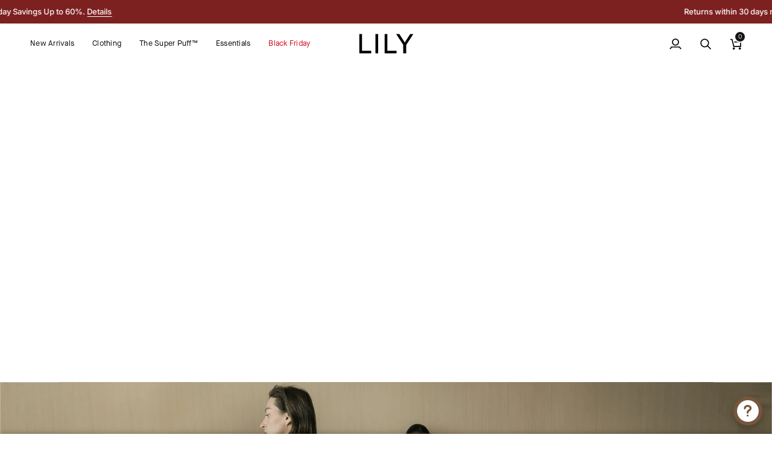

--- FILE ---
content_type: text/html; charset=utf-8
request_url: https://lilystudio.com/
body_size: 73093
content:
<!doctype html>




<html class="no-js" lang="en" ><head>
  <meta charset="utf-8">
  <meta http-equiv="X-UA-Compatible" content="IE=edge,chrome=1">
  <meta name="viewport" content="width=device-width,initial-scale=1,viewport-fit=cover">
  <meta name="theme-color" content="#748cab"><link rel="canonical" href="https://lilystudio.com/"><!-- ======================= Pipeline Theme V8.0.0 ========================= -->

  <!-- Preloading ================================================================== -->

  <link rel="preconnect" href="https://fonts.shopify.com" crossorigin><link rel="preload" href="//lilystudio.com/cdn/fonts/poppins/poppins_n4.0ba78fa5af9b0e1a374041b3ceaadf0a43b41362.woff2" as="font" type="font/woff2" crossorigin><link rel="preload" href="//lilystudio.com/cdn/fonts/poppins/poppins_n4.0ba78fa5af9b0e1a374041b3ceaadf0a43b41362.woff2" as="font" type="font/woff2" crossorigin><link rel="preload" href="//lilystudio.com/cdn/fonts/inter/inter_n5.d7101d5e168594dd06f56f290dd759fba5431d97.woff2" as="font" type="font/woff2" crossorigin><!-- Google Tag Manager -->
<script>(function(w,d,s,l,i){w[l]=w[l]||[];w[l].push({'gtm.start':
new Date().getTime(),event:'gtm.js'});var f=d.getElementsByTagName(s)[0],
j=d.createElement(s),dl=l!='dataLayer'?'&l='+l:'';j.async=true;j.src=
'https://www.googletagmanager.com/gtm.js?id='+i+dl;f.parentNode.insertBefore(j,f);
})(window,document,'script','dataLayer','GTM-M6D68M79');</script>
<!-- End Google Tag Manager -->



  <!-- Google Tag Manager (noscript) -->
<noscript><iframe src="https://www.googletagmanager.com/ns.html?id=GTM-M6D68M79"
height="0" width="0" style="display:none;visibility:hidden"></iframe></noscript>
<!-- End Google Tag Manager (noscript) -->


  <!-- Hotjar Tracking Code for https://lilystudio.com -->
<script>
    (function(h,o,t,j,a,r){
        h.hj=h.hj||function(){(h.hj.q=h.hj.q||[]).push(arguments)};
        h._hjSettings={hjid:3386458,hjsv:6};
        a=o.getElementsByTagName('head')[0];
        r=o.createElement('script');r.async=1;
        r.src=t+h._hjSettings.hjid+j+h._hjSettings.hjsv;
        a.appendChild(r);
    })(window,document,'https://static.hotjar.com/c/hotjar-','.js?sv=');
</script>



  
  <!-- Title and description ================================================ --><link rel="shortcut icon" href="//lilystudio.com/cdn/shop/files/favicon-32x32_32x32.png?v=1708417551" type="image/png">
  <title>
    

    LILY: Elegant Clothing for Every Moment
&ndash; LILY Official Store

  </title><meta name="description" content="Feminine, Modern, Effortless. LILY offers refined, flattering pieces at honest prices. Thoughtfully designed for the modern woman, including petite sizes, our collection features chic dresses, knit skirts, tailored pants, and power suits—perfect for balancing work and life with grace.">
  <!-- /snippets/social-meta-tags.liquid --><meta property="og:site_name" content="LILY Official Store">
<meta property="og:url" content="https://lilystudio.com/">
<meta property="og:title" content="LILY: Elegant Clothing for Every Moment">
<meta property="og:type" content="website">
<meta property="og:description" content="Feminine, Modern, Effortless. LILY offers refined, flattering pieces at honest prices. Thoughtfully designed for the modern woman, including petite sizes, our collection features chic dresses, knit skirts, tailored pants, and power suits—perfect for balancing work and life with grace."><meta property="og:image" content="http://lilystudio.com/cdn/shop/files/LILY1200.jpg?v=1691651395">
    <meta property="og:image:secure_url" content="https://lilystudio.com/cdn/shop/files/LILY1200.jpg?v=1691651395">
    <meta property="og:image:width" content="1200">
    <meta property="og:image:height" content="628">
<!-- CSS ================================================================== -->

  <link href="//lilystudio.com/cdn/shop/t/190/assets/font-settings.css?v=103005204716499553601762398967" rel="stylesheet" type="text/css" media="all" />

  <!-- /snippets/css-variables.liquid -->


<style data-shopify>

:root {
/* ================ Layout Variables ================ */






--LAYOUT-WIDTH: 1600px;
--LAYOUT-GUTTER: 8px;
--LAYOUT-GUTTER-OFFSET: -8px;
--NAV-GUTTER: 8px;
--LAYOUT-OUTER: 50px;

/* ================ Product video ================ */

--COLOR-VIDEO-BG: #f2f2f2;


/* ================ Color Variables ================ */

/* === Backgrounds ===*/
--COLOR-BG: #ffffff;
--COLOR-BG-ACCENT: #efebe9;

/* === Text colors ===*/
--COLOR-TEXT-DARK: #1f1919;
--COLOR-TEXT: #424242;
--COLOR-TEXT-LIGHT: #7b7b7b;

/* === Bright color ===*/
--COLOR-PRIMARY: #424242;
--COLOR-PRIMARY-HOVER: #201818;
--COLOR-PRIMARY-FADE: rgba(66, 66, 66, 0.05);
--COLOR-PRIMARY-FADE-HOVER: rgba(66, 66, 66, 0.1);--COLOR-PRIMARY-OPPOSITE: #ffffff;

/* === Secondary/link Color ===*/
--COLOR-SECONDARY: #748cab;
--COLOR-SECONDARY-HOVER: #3f6493;
--COLOR-SECONDARY-FADE: rgba(116, 140, 171, 0.05);
--COLOR-SECONDARY-FADE-HOVER: rgba(116, 140, 171, 0.1);--COLOR-SECONDARY-OPPOSITE: #ffffff;

/* === Shades of grey ===*/
--COLOR-A5:  rgba(66, 66, 66, 0.05);
--COLOR-A10: rgba(66, 66, 66, 0.1);
--COLOR-A20: rgba(66, 66, 66, 0.2);
--COLOR-A35: rgba(66, 66, 66, 0.35);
--COLOR-A50: rgba(66, 66, 66, 0.5);
--COLOR-A80: rgba(66, 66, 66, 0.8);
--COLOR-A90: rgba(66, 66, 66, 0.9);
--COLOR-A95: rgba(66, 66, 66, 0.95);


/* ================ Inverted Color Variables ================ */

--INVERSE-BG: #424242;
--INVERSE-BG-ACCENT: #1d1d1d;

/* === Text colors ===*/
--INVERSE-TEXT-DARK: #ffffff;
--INVERSE-TEXT: #ffffff;
--INVERSE-TEXT-LIGHT: #c6c6c6;

/* === Bright color ===*/
--INVERSE-PRIMARY: #d2815f;
--INVERSE-PRIMARY-HOVER: #c35121;
--INVERSE-PRIMARY-FADE: rgba(210, 129, 95, 0.05);
--INVERSE-PRIMARY-FADE-HOVER: rgba(210, 129, 95, 0.1);--INVERSE-PRIMARY-OPPOSITE: #000000;


/* === Second Color ===*/
--INVERSE-SECONDARY: #748cab;
--INVERSE-SECONDARY-HOVER: #3f6493;
--INVERSE-SECONDARY-FADE: rgba(116, 140, 171, 0.05);
--INVERSE-SECONDARY-FADE-HOVER: rgba(116, 140, 171, 0.1);--INVERSE-SECONDARY-OPPOSITE: #ffffff;


/* === Shades of grey ===*/
--INVERSE-A5:  rgba(255, 255, 255, 0.05);
--INVERSE-A10: rgba(255, 255, 255, 0.1);
--INVERSE-A20: rgba(255, 255, 255, 0.2);
--INVERSE-A35: rgba(255, 255, 255, 0.3);
--INVERSE-A80: rgba(255, 255, 255, 0.8);
--INVERSE-A90: rgba(255, 255, 255, 0.9);
--INVERSE-A95: rgba(255, 255, 255, 0.95);


/* ================ Bright Color Variables ================ */

--BRIGHT-BG: #d2815f;
--BRIGHT-BG-ACCENT: #94553a;

/* === Text colors ===*/
--BRIGHT-TEXT-DARK: #ffffff;
--BRIGHT-TEXT: #ffffff;
--BRIGHT-TEXT-LIGHT: #f2d9cf;

/* === Bright color ===*/
--BRIGHT-PRIMARY: #ff763d;
--BRIGHT-PRIMARY-HOVER: #f04600;
--BRIGHT-PRIMARY-FADE: rgba(255, 118, 61, 0.05);
--BRIGHT-PRIMARY-FADE-HOVER: rgba(255, 118, 61, 0.1);--BRIGHT-PRIMARY-OPPOSITE: #000000;


/* === Second Color ===*/
--BRIGHT-SECONDARY: #3d5aff;
--BRIGHT-SECONDARY-HOVER: #0024f0;
--BRIGHT-SECONDARY-FADE: rgba(61, 90, 255, 0.05);
--BRIGHT-SECONDARY-FADE-HOVER: rgba(61, 90, 255, 0.1);--BRIGHT-SECONDARY-OPPOSITE: #ffffff;


/* === Shades of grey ===*/
--BRIGHT-A5:  rgba(255, 255, 255, 0.05);
--BRIGHT-A10: rgba(255, 255, 255, 0.1);
--BRIGHT-A20: rgba(255, 255, 255, 0.2);
--BRIGHT-A35: rgba(255, 255, 255, 0.3);
--BRIGHT-A80: rgba(255, 255, 255, 0.8);
--BRIGHT-A90: rgba(255, 255, 255, 0.9);
--BRIGHT-A95: rgba(255, 255, 255, 0.95);


/* === Account Bar ===*/
--COLOR-ANNOUNCEMENT-BG: #f7f5f4;
--COLOR-ANNOUNCEMENT-TEXT: #424242;

/* === Nav and dropdown link background ===*/
--COLOR-NAV: #ffffff;
--COLOR-NAV-TEXT: #000000;
--COLOR-NAV-TEXT-DARK: #000000;
--COLOR-NAV-TEXT-LIGHT: #4d4d4d;
--COLOR-NAV-BORDER: #03143b;
--COLOR-NAV-A10: rgba(0, 0, 0, 0.1);
--COLOR-NAV-A50: rgba(0, 0, 0, 0.5);
--COLOR-HIGHLIGHT-LINK: #d0021b;

/* === Site Footer ===*/
--COLOR-FOOTER-BG: #1d1d1d;
--COLOR-FOOTER-TEXT: #ffffff;
--COLOR-FOOTER-A5: rgba(255, 255, 255, 0.05);
--COLOR-FOOTER-A15: rgba(255, 255, 255, 0.15);
--COLOR-FOOTER-A90: rgba(255, 255, 255, 0.9);

/* === Sub-Footer ===*/
--COLOR-SUB-FOOTER-BG: #1d1d1d;
--COLOR-SUB-FOOTER-TEXT: #ffffff;
--COLOR-SUB-FOOTER-A5: rgba(255, 255, 255, 0.05);
--COLOR-SUB-FOOTER-A15: rgba(255, 255, 255, 0.15);
--COLOR-SUB-FOOTER-A90: rgba(255, 255, 255, 0.9);

/* === Products ===*/
--PRODUCT-GRID-ASPECT-RATIO: 70.0%;

/* === Product badges ===*/
--COLOR-BADGE: #ca3214;
--COLOR-BADGE-TEXT: #ffffff;
--COLOR-BADGE-TEXT-DARK: #d9d9d9;
--COLOR-BADGE-TEXT-HOVER: #ffffff;
--COLOR-BADGE-HAIRLINE: #cd3c20;

/* === Product item slider ===*/--COLOR-PRODUCT-SLIDER: #ca3214;--COLOR-PRODUCT-SLIDER-OPPOSITE: rgba(255, 255, 255, 0.06);/* === disabled form colors ===*/
--COLOR-DISABLED-BG: #ececec;
--COLOR-DISABLED-TEXT: #bdbdbd;

--INVERSE-DISABLED-BG: #555555;
--INVERSE-DISABLED-TEXT: #848484;


/* === Tailwind RGBA Palette ===*/
--RGB-CANVAS: 255 255 255;
--RGB-CONTENT: 66 66 66;
--RGB-PRIMARY: 66 66 66;
--RGB-SECONDARY: 116 140 171;

--RGB-DARK-CANVAS: 66 66 66;
--RGB-DARK-CONTENT: 255 255 255;
--RGB-DARK-PRIMARY: 210 129 95;
--RGB-DARK-SECONDARY: 116 140 171;

--RGB-BRIGHT-CANVAS: 210 129 95;
--RGB-BRIGHT-CONTENT: 255 255 255;
--RGB-BRIGHT-PRIMARY: 255 118 61;
--RGB-BRIGHT-SECONDARY: 61 90 255;

--RGB-PRIMARY-CONTRAST: 255 255 255;
--RGB-SECONDARY-CONTRAST: 255 255 255;

--RGB-DARK-PRIMARY-CONTRAST: 0 0 0;
--RGB-DARK-SECONDARY-CONTRAST: 255 255 255;

--RGB-BRIGHT-PRIMARY-CONTRAST: 0 0 0;
--RGB-BRIGHT-SECONDARY-CONTRAST: 255 255 255;


/* === Button Radius === */
--BUTTON-RADIUS: 2px;


/* === Icon Stroke Width === */
--ICON-STROKE-WIDTH: 2px;


/* ================ Typography ================ */

--FONT-STACK-BODY: MaisonNeueBook, sans-serif;
--FONT-STYLE-BODY: normal;
--FONT-WEIGHT-BODY: 400;
--FONT-WEIGHT-BODY-BOLD: 500;
--FONT-ADJUST-BODY: 0.9;

  --FONT-BODY-TRANSFORM: none;
  --FONT-BODY-LETTER-SPACING: normal;


--FONT-STACK-HEADING: MaisonNeueBook , sans-serif; 
--FONT-STYLE-HEADING: normal;
--FONT-WEIGHT-HEADING: 400;
--FONT-WEIGHT-HEADING-BOLD: 500;
--FONT-ADJUST-HEADING: 1.1;

  --FONT-HEADING-TRANSFORM: none;
  --FONT-HEADING-LETTER-SPACING: normal;


--FONT-STACK-ACCENT:  Inter, sans-serif;
--FONT-STYLE-ACCENT: normal;
--FONT-WEIGHT-ACCENT:400;  
--FONT-WEIGHT-ACCENT-BOLD: 500; 
--FONT-ADJUST-ACCENT: 1.0;

  --FONT-ACCENT-TRANSFORM: none;
  --FONT-ACCENT-LETTER-SPACING: normal;


--TYPE-STACK-NAV: MaisonNeueBook, sans-serif;
--TYPE-STYLE-NAV: normal;
--TYPE-ADJUST-NAV: 1.1;
--TYPE-WEIGHT-NAV: 500;

  --FONT-NAV-TRANSFORM: uppercase;
  --FONT-NAV-LETTER-SPACING: 0.02em;

--TYPE-STACK-BUTTON: MaisonNeueBook, sans-serif;
--TYPE-STYLE-BUTTON: normal;
--TYPE-ADJUST-BUTTON: 1.0;
--TYPE-WEIGHT-BUTTON: 500;

  --FONT-BUTTON-TRANSFORM: uppercase;
  --FONT-BUTTON-LETTER-SPACING: 0.02em;

--TYPE-STACK-KICKER: MaisonNeueBook, sans-serif;
--TYPE-STYLE-KICKER: normal;
--TYPE-ADJUST-KICKER: 1.0;
--TYPE-WEIGHT-KICKER: 500;

  --FONT-KICKER-TRANSFORM: uppercase;
  --FONT-KICKER-LETTER-SPACING: 0.02em;



--ICO-SELECT: url('//lilystudio.com/cdn/shop/t/190/assets/ico-select.svg?v=30263340977227285681762398967');


/* ================ Photo correction ================ */
--PHOTO-CORRECTION: 100%;


  <!-- /snippets/css-variables-contrast.liquid -->



--COLOR-TEXT-DARK: #030202;
--COLOR-TEXT:#1f1919;
--COLOR-TEXT-LIGHT: #424242;

--INVERSE-TEXT-DARK: #ffffff;
--INVERSE-TEXT: #ffffff;
--INVERSE-TEXT-LIGHT: #ffffff;


}


/* ================ Typography ================ */
/* ================ type-scale.com ============ */

/* 1.16 base 13 */
:root {
 --font-1: 10px;
 --font-2: 11.3px;
 --font-3: 12px;
 --font-4: 13px;
 --font-5: 15.5px;
 --font-6: 17px;
 --font-7: 20px;
 --font-8: 23.5px;
 --font-9: 27px;
 --font-10:32px;
 --font-11:37px;
 --font-12:43px;
 --font-13:49px;
 --font-14:57px;
 --font-15:67px;
}

/* 1.175 base 13.5 */
@media only screen and (min-width: 480px) and (max-width: 1099px) {
  :root {
    --font-1: 10px;
    --font-2: 11.5px;
    --font-3: 12.5px;
    --font-4: 13.5px;
    --font-5: 16px;
    --font-6: 18px;
    --font-7: 21px;
    --font-8: 25px;
    --font-9: 29px;
    --font-10:34px;
    --font-11:40px;
    --font-12:47px;
    --font-13:56px;
    --font-14:65px;
   --font-15:77px;
  }
}
/* 1.22 base 14.5 */
@media only screen and (min-width: 1100px) {
  :root {
    --font-1: 10px;
    --font-2: 11.5px;
    --font-3: 13px;
    --font-4: 14.5px;
    --font-5: 17.5px;
    --font-6: 22px;
    --font-7: 26px;
    --font-8: 32px;
    --font-9: 39px;
    --font-10:48px;
    --font-11:58px;
    --font-12:71px;
    --font-13:87px;
    --font-14:106px;
    --font-15:129px;
 }
}


</style>


  <link href="//lilystudio.com/cdn/shop/t/190/assets/theme.css?v=119570224105887023721762510663" rel="stylesheet" type="text/css" media="all" />
  <link href="//lilystudio.com/cdn/shop/t/190/assets/base.css?v=32926636061287691151762398967" rel="stylesheet" type="text/css" media="all" />
  <script>
    document.documentElement.className = document.documentElement.className.replace('no-js', 'js');

    
      document.documentElement.classList.add('aos-initialized');let root = '/';
    if (root[root.length - 1] !== '/') {
      root = `${root}/`;
    }
    var theme = {
      routes: {
        root_url: root,
        cart: '/cart',
        cart_add_url: '/cart/add',
        product_recommendations_url: '/recommendations/products',
        account_addresses_url: '/account/addresses',
        predictive_search_url: '/search/suggest'
      },
      state: {
        cartOpen: null,
      },
      sizes: {
        small: 480,
        medium: 768,
        large: 1100,
        widescreen: 1400
      },
      assets: {
        photoswipe: '//lilystudio.com/cdn/shop/t/190/assets/photoswipe.js?v=169308975333299535361762398967',
        smoothscroll: '//lilystudio.com/cdn/shop/t/190/assets/smoothscroll.js?v=37906625415260927261762398967',
        swatches: '//lilystudio.com/cdn/shop/t/190/assets/swatches.json?v=146223354558629239411762398967',
        noImage: '//lilystudio.com/cdn/shopifycloud/storefront/assets/no-image-2048-a2addb12.gif',
        
        
        base: '//lilystudio.com/cdn/shop/t/190/assets/'
        
      },
      strings: {
        swatchesKey: "Color, Colour",
        addToCart: "Add to Cart",
        estimateShipping: "Estimate shipping",
        noShippingAvailable: "We do not ship to this destination.",
        free: "Free",
        from: "From",
        preOrder: "Pre-order",
        soldOut: "Sold Out",
        sale: "Sale",
        subscription: "Subscription",
        unavailable: "Unavailable",
        unitPrice: "Unit price",
        unitPriceSeparator: "per",
        stockout: "All available stock is in cart",
        products: "Products",
        pages: "Pages",
        collections: "Collections",
        resultsFor: "Results for",
        noResultsFor: "No results for",
        articles: "Articles",
        successMessage: "Link copied to clipboard",
      },
      settings: {
        badge_sale_type: "percentage",
        animate_hover: true,
        animate_scroll: true,
        show_locale_desktop: null,
        show_locale_mobile: null,
        show_currency_desktop: null,
        show_currency_mobile: null,
        currency_select_type: "currency",
        currency_code_enable: true,
        cycle_images_hover_delay: 0.5
      },
      info: {
        name: 'pipeline'
      },
      version: '8.0.0',
      moneyFormat: "${{amount}}",
      shopCurrency: "USD",
      currencyCode: "USD"
    }
    let windowInnerHeight = window.innerHeight;
    document.documentElement.style.setProperty('--full-screen', `${windowInnerHeight}px`);
    document.documentElement.style.setProperty('--three-quarters', `${windowInnerHeight * 0.75}px`);
    document.documentElement.style.setProperty('--two-thirds', `${windowInnerHeight * 0.66}px`);
    document.documentElement.style.setProperty('--one-half', `${windowInnerHeight * 0.5}px`);
    document.documentElement.style.setProperty('--one-third', `${windowInnerHeight * 0.33}px`);
    document.documentElement.style.setProperty('--one-fifth', `${windowInnerHeight * 0.2}px`);

    window.isRTL = document.documentElement.getAttribute('dir') === 'rtl';
  </script><!-- Theme Javascript ============================================================== -->
  <script src="//lilystudio.com/cdn/shop/t/190/assets/vendor.js?v=69555399850987115801762398967" defer="defer"></script>
  <script src="//lilystudio.com/cdn/shop/t/190/assets/theme.js?v=28124570194835349161762398967" defer="defer"></script>

  <script>
    (function () {
      function onPageShowEvents() {
        if ('requestIdleCallback' in window) {
          requestIdleCallback(initCartEvent, { timeout: 500 })
        } else {
          initCartEvent()
        }
        function initCartEvent(){
          window.fetch(window.theme.routes.cart + '.js')
          .then((response) => {
            if(!response.ok){
              throw {status: response.statusText};
            }
            return response.json();
          })
          .then((response) => {
            document.dispatchEvent(new CustomEvent('theme:cart:change', {
              detail: {
                cart: response,
              },
              bubbles: true,
            }));
            return response;
          })
          .catch((e) => {
            console.error(e);
          });
        }
      };
      window.onpageshow = onPageShowEvents;
    })();
  </script>

  <script type="text/javascript">
    if (window.MSInputMethodContext && document.documentMode) {
      var scripts = document.getElementsByTagName('script')[0];
      var polyfill = document.createElement("script");
      polyfill.defer = true;
      polyfill.src = "//lilystudio.com/cdn/shop/t/190/assets/ie11.js?v=144489047535103983231762398967";

      scripts.parentNode.insertBefore(polyfill, scripts);
    }
  </script>
    <meta name="google-site-verification" content="wx5X82FnEyenmkWq2mVJYTHwo3yLWRQlxxQMWqOnBLQ" />
  <!-- Shopify app scripts =========================================================== -->
  <script>window.performance && window.performance.mark && window.performance.mark('shopify.content_for_header.start');</script><meta name="google-site-verification" content="COWlWxwSWgAjJ4iaPIgcWeFzzwX_JQIiFa7sTq1gflk">
<meta name="facebook-domain-verification" content="035mubd0m0ek0de0i4gjxacbhxyk8f">
<meta id="shopify-digital-wallet" name="shopify-digital-wallet" content="/65804009720/digital_wallets/dialog">
<meta name="shopify-checkout-api-token" content="4b136826890f439e5a54d2ca27e3ea59">
<meta id="in-context-paypal-metadata" data-shop-id="65804009720" data-venmo-supported="false" data-environment="production" data-locale="en_US" data-paypal-v4="true" data-currency="USD">
<link rel="alternate" hreflang="x-default" href="https://lilystudio.com/">
<link rel="alternate" hreflang="fr" href="https://lilystudio.com/fr">
<link rel="alternate" hreflang="es" href="https://lilystudio.com/es">
<link rel="alternate" hreflang="ja" href="https://lilystudio.com/ja">
<link rel="alternate" hreflang="en-CA" href="https://lilystudio.com/en-ca">
<link rel="alternate" hreflang="fr-CA" href="https://lilystudio.com/fr-ca">
<link rel="alternate" hreflang="en-GB" href="https://lilystudio.com/en-gb">
<link rel="alternate" hreflang="en-DE" href="https://lilystudio.com/en-de">
<link rel="alternate" hreflang="en-FR" href="https://lilystudio.com/en-fr">
<link rel="alternate" hreflang="fr-FR" href="https://lilystudio.com/fr-fr">
<script async="async" src="/checkouts/internal/preloads.js?locale=en-US"></script>
<link rel="preconnect" href="https://shop.app" crossorigin="anonymous">
<script async="async" src="https://shop.app/checkouts/internal/preloads.js?locale=en-US&shop_id=65804009720" crossorigin="anonymous"></script>
<script id="apple-pay-shop-capabilities" type="application/json">{"shopId":65804009720,"countryCode":"HK","currencyCode":"USD","merchantCapabilities":["supports3DS"],"merchantId":"gid:\/\/shopify\/Shop\/65804009720","merchantName":"LILY Official Store","requiredBillingContactFields":["postalAddress","email","phone"],"requiredShippingContactFields":["postalAddress","email","phone"],"shippingType":"shipping","supportedNetworks":["visa","masterCard","amex"],"total":{"type":"pending","label":"LILY Official Store","amount":"1.00"},"shopifyPaymentsEnabled":true,"supportsSubscriptions":true}</script>
<script id="shopify-features" type="application/json">{"accessToken":"4b136826890f439e5a54d2ca27e3ea59","betas":["rich-media-storefront-analytics"],"domain":"lilystudio.com","predictiveSearch":true,"shopId":65804009720,"locale":"en"}</script>
<script>var Shopify = Shopify || {};
Shopify.shop = "lily-stuido.myshopify.com";
Shopify.locale = "en";
Shopify.currency = {"active":"USD","rate":"1.0"};
Shopify.country = "US";
Shopify.theme = {"name":"black friday","id":156057665784,"schema_name":"Pipeline","schema_version":"8.0.0","theme_store_id":null,"role":"main"};
Shopify.theme.handle = "null";
Shopify.theme.style = {"id":null,"handle":null};
Shopify.cdnHost = "lilystudio.com/cdn";
Shopify.routes = Shopify.routes || {};
Shopify.routes.root = "/";</script>
<script type="module">!function(o){(o.Shopify=o.Shopify||{}).modules=!0}(window);</script>
<script>!function(o){function n(){var o=[];function n(){o.push(Array.prototype.slice.apply(arguments))}return n.q=o,n}var t=o.Shopify=o.Shopify||{};t.loadFeatures=n(),t.autoloadFeatures=n()}(window);</script>
<script>
  window.ShopifyPay = window.ShopifyPay || {};
  window.ShopifyPay.apiHost = "shop.app\/pay";
  window.ShopifyPay.redirectState = null;
</script>
<script id="shop-js-analytics" type="application/json">{"pageType":"index"}</script>
<script defer="defer" async type="module" src="//lilystudio.com/cdn/shopifycloud/shop-js/modules/v2/client.init-shop-cart-sync_CGREiBkR.en.esm.js"></script>
<script defer="defer" async type="module" src="//lilystudio.com/cdn/shopifycloud/shop-js/modules/v2/chunk.common_Bt2Up4BP.esm.js"></script>
<script type="module">
  await import("//lilystudio.com/cdn/shopifycloud/shop-js/modules/v2/client.init-shop-cart-sync_CGREiBkR.en.esm.js");
await import("//lilystudio.com/cdn/shopifycloud/shop-js/modules/v2/chunk.common_Bt2Up4BP.esm.js");

  window.Shopify.SignInWithShop?.initShopCartSync?.({"fedCMEnabled":true,"windoidEnabled":true});

</script>
<script>
  window.Shopify = window.Shopify || {};
  if (!window.Shopify.featureAssets) window.Shopify.featureAssets = {};
  window.Shopify.featureAssets['shop-js'] = {"shop-cart-sync":["modules/v2/client.shop-cart-sync_CQNAmp__.en.esm.js","modules/v2/chunk.common_Bt2Up4BP.esm.js"],"init-windoid":["modules/v2/client.init-windoid_BMafEeJe.en.esm.js","modules/v2/chunk.common_Bt2Up4BP.esm.js"],"shop-cash-offers":["modules/v2/client.shop-cash-offers_3d66YIS3.en.esm.js","modules/v2/chunk.common_Bt2Up4BP.esm.js","modules/v2/chunk.modal_Dk0o9ppo.esm.js"],"init-fed-cm":["modules/v2/client.init-fed-cm_B-WG4sqw.en.esm.js","modules/v2/chunk.common_Bt2Up4BP.esm.js"],"shop-toast-manager":["modules/v2/client.shop-toast-manager_DhuhblEJ.en.esm.js","modules/v2/chunk.common_Bt2Up4BP.esm.js"],"shop-button":["modules/v2/client.shop-button_B5xLHL5j.en.esm.js","modules/v2/chunk.common_Bt2Up4BP.esm.js"],"avatar":["modules/v2/client.avatar_BTnouDA3.en.esm.js"],"init-shop-email-lookup-coordinator":["modules/v2/client.init-shop-email-lookup-coordinator_hqFayTDE.en.esm.js","modules/v2/chunk.common_Bt2Up4BP.esm.js"],"init-shop-cart-sync":["modules/v2/client.init-shop-cart-sync_CGREiBkR.en.esm.js","modules/v2/chunk.common_Bt2Up4BP.esm.js"],"shop-login-button":["modules/v2/client.shop-login-button_g5QkWrqe.en.esm.js","modules/v2/chunk.common_Bt2Up4BP.esm.js","modules/v2/chunk.modal_Dk0o9ppo.esm.js"],"pay-button":["modules/v2/client.pay-button_Cuf0bNvL.en.esm.js","modules/v2/chunk.common_Bt2Up4BP.esm.js"],"init-shop-for-new-customer-accounts":["modules/v2/client.init-shop-for-new-customer-accounts_Bxwhl6__.en.esm.js","modules/v2/client.shop-login-button_g5QkWrqe.en.esm.js","modules/v2/chunk.common_Bt2Up4BP.esm.js","modules/v2/chunk.modal_Dk0o9ppo.esm.js"],"init-customer-accounts-sign-up":["modules/v2/client.init-customer-accounts-sign-up_al3d1WE3.en.esm.js","modules/v2/client.shop-login-button_g5QkWrqe.en.esm.js","modules/v2/chunk.common_Bt2Up4BP.esm.js","modules/v2/chunk.modal_Dk0o9ppo.esm.js"],"shop-follow-button":["modules/v2/client.shop-follow-button_B9MutJJO.en.esm.js","modules/v2/chunk.common_Bt2Up4BP.esm.js","modules/v2/chunk.modal_Dk0o9ppo.esm.js"],"checkout-modal":["modules/v2/client.checkout-modal_OBPaeP-J.en.esm.js","modules/v2/chunk.common_Bt2Up4BP.esm.js","modules/v2/chunk.modal_Dk0o9ppo.esm.js"],"init-customer-accounts":["modules/v2/client.init-customer-accounts_Brxa5h1K.en.esm.js","modules/v2/client.shop-login-button_g5QkWrqe.en.esm.js","modules/v2/chunk.common_Bt2Up4BP.esm.js","modules/v2/chunk.modal_Dk0o9ppo.esm.js"],"lead-capture":["modules/v2/client.lead-capture_BBBv1Qpe.en.esm.js","modules/v2/chunk.common_Bt2Up4BP.esm.js","modules/v2/chunk.modal_Dk0o9ppo.esm.js"],"shop-login":["modules/v2/client.shop-login_DoNRI_y4.en.esm.js","modules/v2/chunk.common_Bt2Up4BP.esm.js","modules/v2/chunk.modal_Dk0o9ppo.esm.js"],"payment-terms":["modules/v2/client.payment-terms_BlOJedZ2.en.esm.js","modules/v2/chunk.common_Bt2Up4BP.esm.js","modules/v2/chunk.modal_Dk0o9ppo.esm.js"]};
</script>
<script>(function() {
  var isLoaded = false;
  function asyncLoad() {
    if (isLoaded) return;
    isLoaded = true;
    var urls = ["https:\/\/chimpstatic.com\/mcjs-connected\/js\/users\/bcde653b05e1a7a73d112364b\/7ab48ddf0a5412e62e62d52b1.js?shop=lily-stuido.myshopify.com","https:\/\/d1639lhkj5l89m.cloudfront.net\/js\/storefront\/uppromote.js?shop=lily-stuido.myshopify.com","https:\/\/d18eg7dreypte5.cloudfront.net\/browse-abandonment\/smsbump_timer.js?shop=lily-stuido.myshopify.com","https:\/\/loox.io\/widget\/bAfTjibZnh\/loox.1725589041081.js?shop=lily-stuido.myshopify.com","https:\/\/omnisnippet1.com\/platforms\/shopify.js?source=scriptTag\u0026v=2025-05-15T12\u0026shop=lily-stuido.myshopify.com"];
    for (var i = 0; i < urls.length; i++) {
      var s = document.createElement('script');
      s.type = 'text/javascript';
      s.async = true;
      s.src = urls[i];
      var x = document.getElementsByTagName('script')[0];
      x.parentNode.insertBefore(s, x);
    }
  };
  if(window.attachEvent) {
    window.attachEvent('onload', asyncLoad);
  } else {
    window.addEventListener('load', asyncLoad, false);
  }
})();</script>
<script id="__st">var __st={"a":65804009720,"offset":-28800,"reqid":"3ec09785-a7ba-4a47-bcb9-6b16b210e264-1762635688","pageurl":"lilystudio.com\/","u":"9ac9b523fca5","p":"home"};</script>
<script>window.ShopifyPaypalV4VisibilityTracking = true;</script>
<script id="form-persister">!function(){'use strict';const t='contact',e='new_comment',n=[[t,t],['blogs',e],['comments',e],[t,'customer']],o='password',r='form_key',c=['recaptcha-v3-token','g-recaptcha-response','h-captcha-response',o],s=()=>{try{return window.sessionStorage}catch{return}},i='__shopify_v',u=t=>t.elements[r],a=function(){const t=[...n].map((([t,e])=>`form[action*='/${t}']:not([data-nocaptcha='true']) input[name='form_type'][value='${e}']`)).join(',');var e;return e=t,()=>e?[...document.querySelectorAll(e)].map((t=>t.form)):[]}();function m(t){const e=u(t);a().includes(t)&&(!e||!e.value)&&function(t){try{if(!s())return;!function(t){const e=s();if(!e)return;const n=u(t);if(!n)return;const o=n.value;o&&e.removeItem(o)}(t);const e=Array.from(Array(32),(()=>Math.random().toString(36)[2])).join('');!function(t,e){u(t)||t.append(Object.assign(document.createElement('input'),{type:'hidden',name:r})),t.elements[r].value=e}(t,e),function(t,e){const n=s();if(!n)return;const r=[...t.querySelectorAll(`input[type='${o}']`)].map((({name:t})=>t)),u=[...c,...r],a={};for(const[o,c]of new FormData(t).entries())u.includes(o)||(a[o]=c);n.setItem(e,JSON.stringify({[i]:1,action:t.action,data:a}))}(t,e)}catch(e){console.error('failed to persist form',e)}}(t)}const f=t=>{if('true'===t.dataset.persistBound)return;const e=function(t,e){const n=function(t){return'function'==typeof t.submit?t.submit:HTMLFormElement.prototype.submit}(t).bind(t);return function(){let t;return()=>{t||(t=!0,(()=>{try{e(),n()}catch(t){(t=>{console.error('form submit failed',t)})(t)}})(),setTimeout((()=>t=!1),250))}}()}(t,(()=>{m(t)}));!function(t,e){if('function'==typeof t.submit&&'function'==typeof e)try{t.submit=e}catch{}}(t,e),t.addEventListener('submit',(t=>{t.preventDefault(),e()})),t.dataset.persistBound='true'};!function(){function t(t){const e=(t=>{const e=t.target;return e instanceof HTMLFormElement?e:e&&e.form})(t);e&&m(e)}document.addEventListener('submit',t),document.addEventListener('DOMContentLoaded',(()=>{const e=a();for(const t of e)f(t);var n;n=document.body,new window.MutationObserver((t=>{for(const e of t)if('childList'===e.type&&e.addedNodes.length)for(const t of e.addedNodes)1===t.nodeType&&'FORM'===t.tagName&&a().includes(t)&&f(t)})).observe(n,{childList:!0,subtree:!0,attributes:!1}),document.removeEventListener('submit',t)}))}()}();</script>
<script integrity="sha256-52AcMU7V7pcBOXWImdc/TAGTFKeNjmkeM1Pvks/DTgc=" data-source-attribution="shopify.loadfeatures" defer="defer" src="//lilystudio.com/cdn/shopifycloud/storefront/assets/storefront/load_feature-81c60534.js" crossorigin="anonymous"></script>
<script crossorigin="anonymous" defer="defer" src="//lilystudio.com/cdn/shopifycloud/storefront/assets/shopify_pay/storefront-65b4c6d7.js?v=20250812"></script>
<script data-source-attribution="shopify.dynamic_checkout.dynamic.init">var Shopify=Shopify||{};Shopify.PaymentButton=Shopify.PaymentButton||{isStorefrontPortableWallets:!0,init:function(){window.Shopify.PaymentButton.init=function(){};var t=document.createElement("script");t.src="https://lilystudio.com/cdn/shopifycloud/portable-wallets/latest/portable-wallets.en.js",t.type="module",document.head.appendChild(t)}};
</script>
<script data-source-attribution="shopify.dynamic_checkout.buyer_consent">
  function portableWalletsHideBuyerConsent(e){var t=document.getElementById("shopify-buyer-consent"),n=document.getElementById("shopify-subscription-policy-button");t&&n&&(t.classList.add("hidden"),t.setAttribute("aria-hidden","true"),n.removeEventListener("click",e))}function portableWalletsShowBuyerConsent(e){var t=document.getElementById("shopify-buyer-consent"),n=document.getElementById("shopify-subscription-policy-button");t&&n&&(t.classList.remove("hidden"),t.removeAttribute("aria-hidden"),n.addEventListener("click",e))}window.Shopify?.PaymentButton&&(window.Shopify.PaymentButton.hideBuyerConsent=portableWalletsHideBuyerConsent,window.Shopify.PaymentButton.showBuyerConsent=portableWalletsShowBuyerConsent);
</script>
<script data-source-attribution="shopify.dynamic_checkout.cart.bootstrap">document.addEventListener("DOMContentLoaded",(function(){function t(){return document.querySelector("shopify-accelerated-checkout-cart, shopify-accelerated-checkout")}if(t())Shopify.PaymentButton.init();else{new MutationObserver((function(e,n){t()&&(Shopify.PaymentButton.init(),n.disconnect())})).observe(document.body,{childList:!0,subtree:!0})}}));
</script>
<script id='scb4127' type='text/javascript' async='' src='https://lilystudio.com/cdn/shopifycloud/privacy-banner/storefront-banner.js'></script><link id="shopify-accelerated-checkout-styles" rel="stylesheet" media="screen" href="https://lilystudio.com/cdn/shopifycloud/portable-wallets/latest/accelerated-checkout-backwards-compat.css" crossorigin="anonymous">
<style id="shopify-accelerated-checkout-cart">
        #shopify-buyer-consent {
  margin-top: 1em;
  display: inline-block;
  width: 100%;
}

#shopify-buyer-consent.hidden {
  display: none;
}

#shopify-subscription-policy-button {
  background: none;
  border: none;
  padding: 0;
  text-decoration: underline;
  font-size: inherit;
  cursor: pointer;
}

#shopify-subscription-policy-button::before {
  box-shadow: none;
}

      </style>

<script>window.performance && window.performance.mark && window.performance.mark('shopify.content_for_header.end');</script>
<!-- BEGIN app block: shopify://apps/tinyseo/blocks/store-json-ld-embed/0605268f-f7c4-4e95-b560-e43df7d59ae4 --><script type="application/ld+json" id="tinyimg-store-json-ld">{
 "@context": "https://schema.org",
 "@type": "ClothingStore",
 "name":"LILY STUDIO",
 "url": "https://lilystudio.com","openingHours":"Mo-Su 00:00-00:00","description": "Lily Studio: Redefining Workwear with Approachable Elegance for Empowering Confident Women in their Professional Journey.","priceRange": "20USD - 400 USD","address": {
 	"@type": "PostalAddress",
 	    "streetAddress": "260 WEST 39TH STREET, SUITE 601",
 	    "addressCountry": "US","addressLocality": "New York City","addressRegion": "New York State"},"contactPoint": {
       "@type": "ContactPoint",
       "contactType": "customer support","email": "support@lilystudio.com"},"image": "https://image-optimizer.salessquad.co.uk/images/json-ld/33b9c4db34768fc12c269554925e8da0.png"
}
 </script>
<!-- END app block --><!-- BEGIN app block: shopify://apps/tinyseo/blocks/website-json-ld-embed/0605268f-f7c4-4e95-b560-e43df7d59ae4 --><script type="application/ld+json" id="tinyimg-website-json-ld">
{"@context": "https://schema.org",
 "@type": "WebSite",
 "name": "LILY STUDIO","url": "https://lilystudio.com","sameAs": [
  
        "https://www.facebook.com/lilystudio.official",
        "https://www.pinterest.com/lilystudio_official",
        "https://www.instagram.com/lily_clothing.official",
        "https://www.tiktok.com/@lilystudio.official"
 ],"potentialAction": {
      "@type": "SearchAction",
      "target": "https://lilystudio.com/search?q={query}",
      "query-input": "required name=query",
      "url": "https://lilystudio.com"
 }
}
</script>
<!-- END app block --><!-- BEGIN app block: shopify://apps/tinyseo/blocks/breadcrumbs-json-ld-embed/0605268f-f7c4-4e95-b560-e43df7d59ae4 --><script type="application/ld+json" id="tinyimg-breadcrumbs-json-ld">
      {
        "@context": "https://schema.org",
        "@type": "BreadcrumbList",
        "itemListElement": [
          {
            "@type": "ListItem",
            "position": 1,
            "item": {
              "@id": "https://lilystudio.com",
          "name": "Home"
        }
      }
      
      ]
    }
  </script>
<!-- END app block --><script src="https://cdn.shopify.com/extensions/019a4dc1-52d4-7623-ba33-a65b0654bf25/avada-app-126/assets/chatty.js" type="text/javascript" defer="defer"></script>
<script src="https://cdn.shopify.com/extensions/019a26a9-fb7e-792f-8791-2baa6b23fbe2/smile-shopify-app-extensions-238/assets/smile-loader.js" type="text/javascript" defer="defer"></script>
<link href="https://monorail-edge.shopifysvc.com" rel="dns-prefetch">
<script>(function(){if ("sendBeacon" in navigator && "performance" in window) {try {var session_token_from_headers = performance.getEntriesByType('navigation')[0].serverTiming.find(x => x.name == '_s').description;} catch {var session_token_from_headers = undefined;}var session_cookie_matches = document.cookie.match(/_shopify_s=([^;]*)/);var session_token_from_cookie = session_cookie_matches && session_cookie_matches.length === 2 ? session_cookie_matches[1] : "";var session_token = session_token_from_headers || session_token_from_cookie || "";function handle_abandonment_event(e) {var entries = performance.getEntries().filter(function(entry) {return /monorail-edge.shopifysvc.com/.test(entry.name);});if (!window.abandonment_tracked && entries.length === 0) {window.abandonment_tracked = true;var currentMs = Date.now();var navigation_start = performance.timing.navigationStart;var payload = {shop_id: 65804009720,url: window.location.href,navigation_start,duration: currentMs - navigation_start,session_token,page_type: "index"};window.navigator.sendBeacon("https://monorail-edge.shopifysvc.com/v1/produce", JSON.stringify({schema_id: "online_store_buyer_site_abandonment/1.1",payload: payload,metadata: {event_created_at_ms: currentMs,event_sent_at_ms: currentMs}}));}}window.addEventListener('pagehide', handle_abandonment_event);}}());</script>
<script id="web-pixels-manager-setup">(function e(e,d,r,n,o){if(void 0===o&&(o={}),!Boolean(null===(a=null===(i=window.Shopify)||void 0===i?void 0:i.analytics)||void 0===a?void 0:a.replayQueue)){var i,a;window.Shopify=window.Shopify||{};var t=window.Shopify;t.analytics=t.analytics||{};var s=t.analytics;s.replayQueue=[],s.publish=function(e,d,r){return s.replayQueue.push([e,d,r]),!0};try{self.performance.mark("wpm:start")}catch(e){}var l=function(){var e={modern:/Edge?\/(1{2}[4-9]|1[2-9]\d|[2-9]\d{2}|\d{4,})\.\d+(\.\d+|)|Firefox\/(1{2}[4-9]|1[2-9]\d|[2-9]\d{2}|\d{4,})\.\d+(\.\d+|)|Chrom(ium|e)\/(9{2}|\d{3,})\.\d+(\.\d+|)|(Maci|X1{2}).+ Version\/(15\.\d+|(1[6-9]|[2-9]\d|\d{3,})\.\d+)([,.]\d+|)( \(\w+\)|)( Mobile\/\w+|) Safari\/|Chrome.+OPR\/(9{2}|\d{3,})\.\d+\.\d+|(CPU[ +]OS|iPhone[ +]OS|CPU[ +]iPhone|CPU IPhone OS|CPU iPad OS)[ +]+(15[._]\d+|(1[6-9]|[2-9]\d|\d{3,})[._]\d+)([._]\d+|)|Android:?[ /-](13[3-9]|1[4-9]\d|[2-9]\d{2}|\d{4,})(\.\d+|)(\.\d+|)|Android.+Firefox\/(13[5-9]|1[4-9]\d|[2-9]\d{2}|\d{4,})\.\d+(\.\d+|)|Android.+Chrom(ium|e)\/(13[3-9]|1[4-9]\d|[2-9]\d{2}|\d{4,})\.\d+(\.\d+|)|SamsungBrowser\/([2-9]\d|\d{3,})\.\d+/,legacy:/Edge?\/(1[6-9]|[2-9]\d|\d{3,})\.\d+(\.\d+|)|Firefox\/(5[4-9]|[6-9]\d|\d{3,})\.\d+(\.\d+|)|Chrom(ium|e)\/(5[1-9]|[6-9]\d|\d{3,})\.\d+(\.\d+|)([\d.]+$|.*Safari\/(?![\d.]+ Edge\/[\d.]+$))|(Maci|X1{2}).+ Version\/(10\.\d+|(1[1-9]|[2-9]\d|\d{3,})\.\d+)([,.]\d+|)( \(\w+\)|)( Mobile\/\w+|) Safari\/|Chrome.+OPR\/(3[89]|[4-9]\d|\d{3,})\.\d+\.\d+|(CPU[ +]OS|iPhone[ +]OS|CPU[ +]iPhone|CPU IPhone OS|CPU iPad OS)[ +]+(10[._]\d+|(1[1-9]|[2-9]\d|\d{3,})[._]\d+)([._]\d+|)|Android:?[ /-](13[3-9]|1[4-9]\d|[2-9]\d{2}|\d{4,})(\.\d+|)(\.\d+|)|Mobile Safari.+OPR\/([89]\d|\d{3,})\.\d+\.\d+|Android.+Firefox\/(13[5-9]|1[4-9]\d|[2-9]\d{2}|\d{4,})\.\d+(\.\d+|)|Android.+Chrom(ium|e)\/(13[3-9]|1[4-9]\d|[2-9]\d{2}|\d{4,})\.\d+(\.\d+|)|Android.+(UC? ?Browser|UCWEB|U3)[ /]?(15\.([5-9]|\d{2,})|(1[6-9]|[2-9]\d|\d{3,})\.\d+)\.\d+|SamsungBrowser\/(5\.\d+|([6-9]|\d{2,})\.\d+)|Android.+MQ{2}Browser\/(14(\.(9|\d{2,})|)|(1[5-9]|[2-9]\d|\d{3,})(\.\d+|))(\.\d+|)|K[Aa][Ii]OS\/(3\.\d+|([4-9]|\d{2,})\.\d+)(\.\d+|)/},d=e.modern,r=e.legacy,n=navigator.userAgent;return n.match(d)?"modern":n.match(r)?"legacy":"unknown"}(),u="modern"===l?"modern":"legacy",c=(null!=n?n:{modern:"",legacy:""})[u],f=function(e){return[e.baseUrl,"/wpm","/b",e.hashVersion,"modern"===e.buildTarget?"m":"l",".js"].join("")}({baseUrl:d,hashVersion:r,buildTarget:u}),m=function(e){var d=e.version,r=e.bundleTarget,n=e.surface,o=e.pageUrl,i=e.monorailEndpoint;return{emit:function(e){var a=e.status,t=e.errorMsg,s=(new Date).getTime(),l=JSON.stringify({metadata:{event_sent_at_ms:s},events:[{schema_id:"web_pixels_manager_load/3.1",payload:{version:d,bundle_target:r,page_url:o,status:a,surface:n,error_msg:t},metadata:{event_created_at_ms:s}}]});if(!i)return console&&console.warn&&console.warn("[Web Pixels Manager] No Monorail endpoint provided, skipping logging."),!1;try{return self.navigator.sendBeacon.bind(self.navigator)(i,l)}catch(e){}var u=new XMLHttpRequest;try{return u.open("POST",i,!0),u.setRequestHeader("Content-Type","text/plain"),u.send(l),!0}catch(e){return console&&console.warn&&console.warn("[Web Pixels Manager] Got an unhandled error while logging to Monorail."),!1}}}}({version:r,bundleTarget:l,surface:e.surface,pageUrl:self.location.href,monorailEndpoint:e.monorailEndpoint});try{o.browserTarget=l,function(e){var d=e.src,r=e.async,n=void 0===r||r,o=e.onload,i=e.onerror,a=e.sri,t=e.scriptDataAttributes,s=void 0===t?{}:t,l=document.createElement("script"),u=document.querySelector("head"),c=document.querySelector("body");if(l.async=n,l.src=d,a&&(l.integrity=a,l.crossOrigin="anonymous"),s)for(var f in s)if(Object.prototype.hasOwnProperty.call(s,f))try{l.dataset[f]=s[f]}catch(e){}if(o&&l.addEventListener("load",o),i&&l.addEventListener("error",i),u)u.appendChild(l);else{if(!c)throw new Error("Did not find a head or body element to append the script");c.appendChild(l)}}({src:f,async:!0,onload:function(){if(!function(){var e,d;return Boolean(null===(d=null===(e=window.Shopify)||void 0===e?void 0:e.analytics)||void 0===d?void 0:d.initialized)}()){var d=window.webPixelsManager.init(e)||void 0;if(d){var r=window.Shopify.analytics;r.replayQueue.forEach((function(e){var r=e[0],n=e[1],o=e[2];d.publishCustomEvent(r,n,o)})),r.replayQueue=[],r.publish=d.publishCustomEvent,r.visitor=d.visitor,r.initialized=!0}}},onerror:function(){return m.emit({status:"failed",errorMsg:"".concat(f," has failed to load")})},sri:function(e){var d=/^sha384-[A-Za-z0-9+/=]+$/;return"string"==typeof e&&d.test(e)}(c)?c:"",scriptDataAttributes:o}),m.emit({status:"loading"})}catch(e){m.emit({status:"failed",errorMsg:(null==e?void 0:e.message)||"Unknown error"})}}})({shopId: 65804009720,storefrontBaseUrl: "https://lilystudio.com",extensionsBaseUrl: "https://extensions.shopifycdn.com/cdn/shopifycloud/web-pixels-manager",monorailEndpoint: "https://monorail-edge.shopifysvc.com/unstable/produce_batch",surface: "storefront-renderer",enabledBetaFlags: ["2dca8a86"],webPixelsConfigList: [{"id":"1690599672","configuration":"{\"description\":\"Chatty conversion tracking pixel\",\"shopId\":\"8B4eVpZe9tEF5QBc333I\"}","eventPayloadVersion":"v1","runtimeContext":"STRICT","scriptVersion":"13ac37025cff8583d58d6f1e51d29e4b","type":"APP","apiClientId":6641085,"privacyPurposes":["ANALYTICS"],"dataSharingAdjustments":{"protectedCustomerApprovalScopes":["read_customer_address","read_customer_email","read_customer_name","read_customer_personal_data","read_customer_phone"]}},{"id":"659226872","configuration":"{\"apiURL\":\"https:\/\/api.omnisend.com\",\"appURL\":\"https:\/\/app.omnisend.com\",\"brandID\":\"672c7f749e47d566d5f6485b\",\"trackingURL\":\"https:\/\/wt.omnisendlink.com\"}","eventPayloadVersion":"v1","runtimeContext":"STRICT","scriptVersion":"aa9feb15e63a302383aa48b053211bbb","type":"APP","apiClientId":186001,"privacyPurposes":["ANALYTICS","MARKETING","SALE_OF_DATA"],"dataSharingAdjustments":{"protectedCustomerApprovalScopes":["read_customer_address","read_customer_email","read_customer_name","read_customer_personal_data","read_customer_phone"]}},{"id":"626000120","configuration":"{\"myshopifyDomain\":\"lily-stuido.myshopify.com\"}","eventPayloadVersion":"v1","runtimeContext":"STRICT","scriptVersion":"23b97d18e2aa74363140dc29c9284e87","type":"APP","apiClientId":2775569,"privacyPurposes":["ANALYTICS","MARKETING","SALE_OF_DATA"],"dataSharingAdjustments":{"protectedCustomerApprovalScopes":[]}},{"id":"511967480","configuration":"{\"config\":\"{\\\"pixel_id\\\":\\\"G-56DZDZB9TT\\\",\\\"target_country\\\":\\\"US\\\",\\\"gtag_events\\\":[{\\\"type\\\":\\\"search\\\",\\\"action_label\\\":[\\\"G-56DZDZB9TT\\\",\\\"AW-11021307689\\\/hfqoCLT7looYEKmer4cp\\\"]},{\\\"type\\\":\\\"begin_checkout\\\",\\\"action_label\\\":[\\\"G-56DZDZB9TT\\\",\\\"AW-11021307689\\\/wm6XCLH7looYEKmer4cp\\\"]},{\\\"type\\\":\\\"view_item\\\",\\\"action_label\\\":[\\\"G-56DZDZB9TT\\\",\\\"AW-11021307689\\\/0llbCKv7looYEKmer4cp\\\",\\\"MC-WM5Q3KN8LV\\\"]},{\\\"type\\\":\\\"purchase\\\",\\\"action_label\\\":[\\\"G-56DZDZB9TT\\\",\\\"AW-11021307689\\\/nmolCKj7looYEKmer4cp\\\",\\\"MC-WM5Q3KN8LV\\\"]},{\\\"type\\\":\\\"page_view\\\",\\\"action_label\\\":[\\\"G-56DZDZB9TT\\\",\\\"AW-11021307689\\\/oho_CKX7looYEKmer4cp\\\",\\\"MC-WM5Q3KN8LV\\\"]},{\\\"type\\\":\\\"add_payment_info\\\",\\\"action_label\\\":[\\\"G-56DZDZB9TT\\\",\\\"AW-11021307689\\\/BbVGCLf7looYEKmer4cp\\\"]},{\\\"type\\\":\\\"add_to_cart\\\",\\\"action_label\\\":[\\\"G-56DZDZB9TT\\\",\\\"AW-11021307689\\\/PpOxCK77looYEKmer4cp\\\"]}],\\\"enable_monitoring_mode\\\":false}\"}","eventPayloadVersion":"v1","runtimeContext":"OPEN","scriptVersion":"b2a88bafab3e21179ed38636efcd8a93","type":"APP","apiClientId":1780363,"privacyPurposes":[],"dataSharingAdjustments":{"protectedCustomerApprovalScopes":["read_customer_address","read_customer_email","read_customer_name","read_customer_personal_data","read_customer_phone"]}},{"id":"423166200","configuration":"{\"shopId\":\"81711\"}","eventPayloadVersion":"v1","runtimeContext":"STRICT","scriptVersion":"b1c53765fa4d5a5a6c7b7368985b3ff1","type":"APP","apiClientId":2773553,"privacyPurposes":[],"dataSharingAdjustments":{"protectedCustomerApprovalScopes":["read_customer_address","read_customer_email","read_customer_name","read_customer_personal_data","read_customer_phone"]}},{"id":"343441656","configuration":"{\"store\":\"lily-stuido.myshopify.com\"}","eventPayloadVersion":"v1","runtimeContext":"STRICT","scriptVersion":"8450b52b59e80bfb2255f1e069ee1acd","type":"APP","apiClientId":740217,"privacyPurposes":["ANALYTICS","MARKETING","SALE_OF_DATA"],"dataSharingAdjustments":{"protectedCustomerApprovalScopes":["read_customer_address","read_customer_email","read_customer_name","read_customer_personal_data","read_customer_phone"]}},{"id":"155844856","configuration":"{\"pixel_id\":\"1001381848192114\",\"pixel_type\":\"facebook_pixel\"}","eventPayloadVersion":"v1","runtimeContext":"OPEN","scriptVersion":"ca16bc87fe92b6042fbaa3acc2fbdaa6","type":"APP","apiClientId":2329312,"privacyPurposes":["ANALYTICS","MARKETING","SALE_OF_DATA"],"dataSharingAdjustments":{"protectedCustomerApprovalScopes":["read_customer_address","read_customer_email","read_customer_name","read_customer_personal_data","read_customer_phone"]}},{"id":"shopify-app-pixel","configuration":"{}","eventPayloadVersion":"v1","runtimeContext":"STRICT","scriptVersion":"0450","apiClientId":"shopify-pixel","type":"APP","privacyPurposes":["ANALYTICS","MARKETING"]},{"id":"shopify-custom-pixel","eventPayloadVersion":"v1","runtimeContext":"LAX","scriptVersion":"0450","apiClientId":"shopify-pixel","type":"CUSTOM","privacyPurposes":["ANALYTICS","MARKETING"]}],isMerchantRequest: false,initData: {"shop":{"name":"LILY Official Store","paymentSettings":{"currencyCode":"USD"},"myshopifyDomain":"lily-stuido.myshopify.com","countryCode":"HK","storefrontUrl":"https:\/\/lilystudio.com"},"customer":null,"cart":null,"checkout":null,"productVariants":[],"purchasingCompany":null},},"https://lilystudio.com/cdn","ae1676cfwd2530674p4253c800m34e853cb",{"modern":"","legacy":""},{"shopId":"65804009720","storefrontBaseUrl":"https:\/\/lilystudio.com","extensionBaseUrl":"https:\/\/extensions.shopifycdn.com\/cdn\/shopifycloud\/web-pixels-manager","surface":"storefront-renderer","enabledBetaFlags":"[\"2dca8a86\"]","isMerchantRequest":"false","hashVersion":"ae1676cfwd2530674p4253c800m34e853cb","publish":"custom","events":"[[\"page_viewed\",{}]]"});</script><script>
  window.ShopifyAnalytics = window.ShopifyAnalytics || {};
  window.ShopifyAnalytics.meta = window.ShopifyAnalytics.meta || {};
  window.ShopifyAnalytics.meta.currency = 'USD';
  var meta = {"page":{"pageType":"home"}};
  for (var attr in meta) {
    window.ShopifyAnalytics.meta[attr] = meta[attr];
  }
</script>
<script class="analytics">
  (function () {
    var customDocumentWrite = function(content) {
      var jquery = null;

      if (window.jQuery) {
        jquery = window.jQuery;
      } else if (window.Checkout && window.Checkout.$) {
        jquery = window.Checkout.$;
      }

      if (jquery) {
        jquery('body').append(content);
      }
    };

    var hasLoggedConversion = function(token) {
      if (token) {
        return document.cookie.indexOf('loggedConversion=' + token) !== -1;
      }
      return false;
    }

    var setCookieIfConversion = function(token) {
      if (token) {
        var twoMonthsFromNow = new Date(Date.now());
        twoMonthsFromNow.setMonth(twoMonthsFromNow.getMonth() + 2);

        document.cookie = 'loggedConversion=' + token + '; expires=' + twoMonthsFromNow;
      }
    }

    var trekkie = window.ShopifyAnalytics.lib = window.trekkie = window.trekkie || [];
    if (trekkie.integrations) {
      return;
    }
    trekkie.methods = [
      'identify',
      'page',
      'ready',
      'track',
      'trackForm',
      'trackLink'
    ];
    trekkie.factory = function(method) {
      return function() {
        var args = Array.prototype.slice.call(arguments);
        args.unshift(method);
        trekkie.push(args);
        return trekkie;
      };
    };
    for (var i = 0; i < trekkie.methods.length; i++) {
      var key = trekkie.methods[i];
      trekkie[key] = trekkie.factory(key);
    }
    trekkie.load = function(config) {
      trekkie.config = config || {};
      trekkie.config.initialDocumentCookie = document.cookie;
      var first = document.getElementsByTagName('script')[0];
      var script = document.createElement('script');
      script.type = 'text/javascript';
      script.onerror = function(e) {
        var scriptFallback = document.createElement('script');
        scriptFallback.type = 'text/javascript';
        scriptFallback.onerror = function(error) {
                var Monorail = {
      produce: function produce(monorailDomain, schemaId, payload) {
        var currentMs = new Date().getTime();
        var event = {
          schema_id: schemaId,
          payload: payload,
          metadata: {
            event_created_at_ms: currentMs,
            event_sent_at_ms: currentMs
          }
        };
        return Monorail.sendRequest("https://" + monorailDomain + "/v1/produce", JSON.stringify(event));
      },
      sendRequest: function sendRequest(endpointUrl, payload) {
        // Try the sendBeacon API
        if (window && window.navigator && typeof window.navigator.sendBeacon === 'function' && typeof window.Blob === 'function' && !Monorail.isIos12()) {
          var blobData = new window.Blob([payload], {
            type: 'text/plain'
          });

          if (window.navigator.sendBeacon(endpointUrl, blobData)) {
            return true;
          } // sendBeacon was not successful

        } // XHR beacon

        var xhr = new XMLHttpRequest();

        try {
          xhr.open('POST', endpointUrl);
          xhr.setRequestHeader('Content-Type', 'text/plain');
          xhr.send(payload);
        } catch (e) {
          console.log(e);
        }

        return false;
      },
      isIos12: function isIos12() {
        return window.navigator.userAgent.lastIndexOf('iPhone; CPU iPhone OS 12_') !== -1 || window.navigator.userAgent.lastIndexOf('iPad; CPU OS 12_') !== -1;
      }
    };
    Monorail.produce('monorail-edge.shopifysvc.com',
      'trekkie_storefront_load_errors/1.1',
      {shop_id: 65804009720,
      theme_id: 156057665784,
      app_name: "storefront",
      context_url: window.location.href,
      source_url: "//lilystudio.com/cdn/s/trekkie.storefront.308893168db1679b4a9f8a086857af995740364f.min.js"});

        };
        scriptFallback.async = true;
        scriptFallback.src = '//lilystudio.com/cdn/s/trekkie.storefront.308893168db1679b4a9f8a086857af995740364f.min.js';
        first.parentNode.insertBefore(scriptFallback, first);
      };
      script.async = true;
      script.src = '//lilystudio.com/cdn/s/trekkie.storefront.308893168db1679b4a9f8a086857af995740364f.min.js';
      first.parentNode.insertBefore(script, first);
    };
    trekkie.load(
      {"Trekkie":{"appName":"storefront","development":false,"defaultAttributes":{"shopId":65804009720,"isMerchantRequest":null,"themeId":156057665784,"themeCityHash":"5269660988935250972","contentLanguage":"en","currency":"USD","eventMetadataId":"42ce79c1-d632-493d-9edf-18393aaae4b5"},"isServerSideCookieWritingEnabled":true,"monorailRegion":"shop_domain","enabledBetaFlags":["f0df213a"]},"Session Attribution":{},"S2S":{"facebookCapiEnabled":true,"source":"trekkie-storefront-renderer","apiClientId":580111}}
    );

    var loaded = false;
    trekkie.ready(function() {
      if (loaded) return;
      loaded = true;

      window.ShopifyAnalytics.lib = window.trekkie;

      var originalDocumentWrite = document.write;
      document.write = customDocumentWrite;
      try { window.ShopifyAnalytics.merchantGoogleAnalytics.call(this); } catch(error) {};
      document.write = originalDocumentWrite;

      window.ShopifyAnalytics.lib.page(null,{"pageType":"home","shopifyEmitted":true});

      var match = window.location.pathname.match(/checkouts\/(.+)\/(thank_you|post_purchase)/)
      var token = match? match[1]: undefined;
      if (!hasLoggedConversion(token)) {
        setCookieIfConversion(token);
        
      }
    });


        var eventsListenerScript = document.createElement('script');
        eventsListenerScript.async = true;
        eventsListenerScript.src = "//lilystudio.com/cdn/shopifycloud/storefront/assets/shop_events_listener-3da45d37.js";
        document.getElementsByTagName('head')[0].appendChild(eventsListenerScript);

})();</script>
<script
  defer
  src="https://lilystudio.com/cdn/shopifycloud/perf-kit/shopify-perf-kit-2.1.2.min.js"
  data-application="storefront-renderer"
  data-shop-id="65804009720"
  data-render-region="gcp-us-central1"
  data-page-type="index"
  data-theme-instance-id="156057665784"
  data-theme-name="Pipeline"
  data-theme-version="8.0.0"
  data-monorail-region="shop_domain"
  data-resource-timing-sampling-rate="10"
  data-shs="true"
  data-shs-beacon="true"
  data-shs-export-with-fetch="true"
  data-shs-logs-sample-rate="1"
></script>
</head>


<body id="lily-elegant-clothing-for-every-moment" class="template-index ">

  <a class="in-page-link visually-hidden skip-link" href="#MainContent">Skip to content</a>

  <!-- BEGIN sections: group-header -->
<div id="shopify-section-sections--20798484152568__announcement" class="shopify-section shopify-section-group-group-header"><!-- /sections/announcement.liquid --><div
    class="announcement bg-[--bg] text-[--text] relative z-[5500] overflow-hidden"
    style="
      --PT: 10px;
      --PB: 10px;
      --bg: var(--COLOR-ANNOUNCEMENT-BG);
      --text: var(--COLOR-ANNOUNCEMENT-TEXT);
      --underline: calc(var(--font-3) * var(--FONT-ADJUST-ACCENT));"
    data-announcement-bar
    data-section-id="sections--20798484152568__announcement"
    data-section-type="announcement"
    x-data="announcement()"
  ><div
        class="accent-size-3"
        x-data="announcementSlider(5000)">
        <div 
      x-ref="0e0c2206-e6a8-4a9b-b9e5-c5468f55e63e"
      
      class="section-padding items-center flex text-center w-full"
      
><div
                class="w-full px-[--outer] text-[0] overflow-hidden"
                data-ticker-frame
                x-data="announcementTicker({ waitForSlider: true })"
              >
                <div
                  class="inline-flex items-center transition-opacity duration-500 ease-linear ticker--unloaded"
                  data-ticker-scale
                >
                  <div
                    class="rte--lock-font rte--lock-size px-r6 flex flex-row items-center accent-size-3"
                    data-ticker-text
                  ><p>15% OFF $199+ ｜ 20% OFF $399+ ｜ Automatically. <a href="/collections/all" title="ALL">Shop Now</a><br/><br/></p>
</div>
                </div>
              </div></div><div 
      x-ref="689f3b34-2c3c-4c1d-995f-27c7d0ea5abd"
      
      class="section-padding items-center flex text-center w-full"
      
><div
                class="w-full px-[--outer] text-[0] overflow-hidden"
                data-ticker-frame
                x-data="announcementTicker({ waitForSlider: true })"
              >
                <div
                  class="inline-flex items-center transition-opacity duration-500 ease-linear ticker--unloaded"
                  data-ticker-scale
                >
                  <div
                    class="rte--lock-font rte--lock-size px-r6 flex flex-row items-center accent-size-3"
                    data-ticker-text
                  ><p>Exclusive Looks, Black Friday Savings Up to 60%. <a href="/pages/lily-coupons-and-special-offers" title="LILY Coupons And Special Offers">Details</a></p>
</div>
                </div>
              </div></div><div 
      x-ref="0e0b9447-f768-4e22-8c7f-d61f8502bc57"
      
      class="section-padding items-center flex text-center w-full"
      
><div
                class="w-full px-[--outer] text-[0] overflow-hidden"
                data-ticker-frame
                x-data="announcementTicker({ waitForSlider: true })"
              >
                <div
                  class="inline-flex items-center transition-opacity duration-500 ease-linear ticker--unloaded"
                  data-ticker-scale
                >
                  <div
                    class="rte--lock-font rte--lock-size px-r6 flex flex-row items-center accent-size-3"
                    data-ticker-text
                  ><p>Returns within 30 days receive a full refund. <a href="https://lilystudio.com/pages/return-policy" title="https://lilystudio.com/pages/return-policy">Details</a></p>
</div>
                </div>
              </div></div>
      </div></div>
<style> #shopify-section-sections--20798484152568__announcement .announcement {background: rgb(125, 32, 32); color: #fff; text-transform: lowercase !important;} </style></div><div id="shopify-section-sections--20798484152568__header" class="shopify-section shopify-section-group-group-header"><!-- /sections/header.liquid --><style data-shopify>
  :root {
    --COLOR-NAV-TEXT-TRANSPARENT: #ffffff;
    --COLOR-HEADER-TRANSPARENT-GRADIENT: rgba(0, 0, 0, 0.2);
    --LOGO-PADDING: 0px;
    --menu-backfill-height: auto;
  }
</style>



















<div class="header__wrapper"
  data-header-wrapper
  style="--bar-opacity: 0; --bar-width: 0; --bar-left: 0;"
  data-header-transparent="false"
  data-underline-current="true"
  data-header-sticky="directional"
  data-header-style="logo_center"
  data-section-id="sections--20798484152568__header"
  data-section-type="header">
  <header class="theme__header" data-header-height>
    

    <div class="header__inner" 
  
data-header-cart-full="false"
>
      <div class="wrapper--full">
        <div class="header__mobile">
          
    <div class="header__mobile__left">
      <button class="header__mobile__button"
        data-drawer-toggle="hamburger"
        aria-label="Open menu"
        aria-haspopup="true"
        aria-expanded="false"
        aria-controls="header-menu">
        <svg xmlns="http://www.w3.org/2000/svg" aria-hidden="true" class="icon-theme icon-theme-stroke icon-set-mod-hamburger" viewBox="0 0 24 24"><g fill="none" fill-rule="evenodd" stroke-linecap="square" stroke-width="2"><path d="M16 6H3M23 12H3M11 18H3"/></g></svg>
      </button>
    </div>
    
<div class="header__logo header__logo--image">
    <a class="header__logo__link"
      href="/"
      style="--LOGO-WIDTH: 95px"
    >
      




        

        <img src="//lilystudio.com/cdn/shop/files/lily_1b965ab1-ff4e-473a-9a47-4529aa028e22.svg?v=1691484471&amp;width=95" alt="LILY Women&#39;s Business Attire Official Website Logo" width="95" height="67" loading="eager" class="logo__img logo__img--color" srcset="
          //lilystudio.com/cdn/shop/files/lily_1b965ab1-ff4e-473a-9a47-4529aa028e22.svg?v=1691484471&amp;width=190 2x,
          //lilystudio.com/cdn/shop/files/lily_1b965ab1-ff4e-473a-9a47-4529aa028e22.svg?v=1691484471&amp;width=285 3x,
          //lilystudio.com/cdn/shop/files/lily_1b965ab1-ff4e-473a-9a47-4529aa028e22.svg?v=1691484471&amp;width=95
        ">
      
      
    </a>
  </div>

    <div class="header__mobile__right">
      <a class="header__mobile__button"
       data-drawer-toggle="drawer-cart"
        href="/cart">
        <svg xmlns="http://www.w3.org/2000/svg" aria-hidden="true" class="icon-theme icon-theme-stroke icon-set-mod-cart" viewBox="0 0 24 24"><path d="M1 3h3.5L8 17h13.5V8H9"/><circle cx="8" cy="21" r="1.25"/><circle cx="20" cy="21" r="1.25"/><path class="icon-cart-full" d="M10 11h9v3h-9z"/></svg>
        <span class="visually-hidden">Cart</span>
        
<span class="cart_item_counts" data-header-cart-count="0">
0
</span>


    
  <span class="header__cart__status">
    <span data-header-cart-price="0">
      $0.00
    </span>
    <span data-header-cart-count="0">
      (0)
    </span>
   
  </span>

      </a>
    </div>

        </div>

        <div data-header-desktop class="header__desktop header__desktop--logo_center"><div  data-takes-space class="header__desktop__bar__l">
  <nav class="header__menu">
    <div class="header__menu__inner" data-text-items-wrapper>
      
        <!-- /snippets/nav-item.liquid -->

<div class="menu__item  child"
  data-main-menu-text-item
  >
  <a href="/collections/new" data-top-link class="navlink navlink--toplevel">
 <span class="navtext ">
  New Arrivals
</span>
  </a>
  
</div>

      
        <!-- /snippets/nav-item.liquid -->

<div class="menu__item  grandparent kids-5 blocks-2"
  data-main-menu-text-item
  
    role="button"
    aria-haspopup="true"
    aria-expanded="false"
    data-hover-disclosure-toggle="dropdown-3d1889df069e863e92983106fcbe27f8"
    aria-controls="dropdown-3d1889df069e863e92983106fcbe27f8"
  >
  <a href="/collections/all" data-top-link class="navlink navlink--toplevel">
 <span class="navtext ">
  Clothing
</span>
  </a>
  
    <div class="header__dropdown"
      data-hover-disclosure
      id="dropdown-3d1889df069e863e92983106fcbe27f8">
      <div class="header__dropdown__wrapper">
        <div class="header__dropdown__inner">
              
                <div class="dropdown__family dropdown__family--grandchild">
                  <a href="#" data-stagger-first class="navlink navlink--child">
                    <span class="navtext">Shop</span>
                  </a>
                  
                    
                    <a href="/collections/new" data-stagger-second class="navlink navlink--grandchild">
                      <span class="navtext">New Arrivals</span>
                    </a>
                  
                    
                    <a href="/collections/best-sellers" data-stagger-second class="navlink navlink--grandchild">
                      <span class="navtext">Best Sellers</span>
                    </a>
                  
                    
                    <a href="/collections/all" data-stagger-second class="navlink navlink--grandchild">
                      <span class="navtext">Shop All</span>
                    </a>
                  
                    
                    <a href="/collections/sale" data-stagger-second class="navlink navlink--grandchild highlight--link">
                      <span class="navtext">Sale</span>
                    </a>
                  
                </div>
              
                <div class="dropdown__family dropdown__family--grandchild">
                  <a href="#" data-stagger-first class="navlink navlink--child">
                    <span class="navtext">Clothing</span>
                  </a>
                  
                    
                    <a href="/collections/t-shirts-tank-tops" data-stagger-second class="navlink navlink--grandchild">
                      <span class="navtext">T-Shirts &amp; Tanks</span>
                    </a>
                  
                    
                    <a href="/collections/shirts-blouses" data-stagger-second class="navlink navlink--grandchild">
                      <span class="navtext">Shirts &amp; Blouses</span>
                    </a>
                  
                    
                    <a href="/collections/knitwear" data-stagger-second class="navlink navlink--grandchild">
                      <span class="navtext">Sweaters &amp; Cardigan</span>
                    </a>
                  
                    
                    <a href="/collections/jeans" data-stagger-second class="navlink navlink--grandchild">
                      <span class="navtext">Jeans</span>
                    </a>
                  
                    
                    <a href="/collections/dresses" data-stagger-second class="navlink navlink--grandchild">
                      <span class="navtext">Dresses</span>
                    </a>
                  
                    
                    <a href="/collections/skirts-shorts" data-stagger-second class="navlink navlink--grandchild">
                      <span class="navtext">Skirts &amp; Shorts</span>
                    </a>
                  
                    
                    <a href="/collections/pants" data-stagger-second class="navlink navlink--grandchild">
                      <span class="navtext">Pants</span>
                    </a>
                  
                    
                    <a href="/collections/jackets-coats" data-stagger-second class="navlink navlink--grandchild">
                      <span class="navtext">Jackets &amp; Coats</span>
                    </a>
                  
                    
                    <a href="/collections/blazers" data-stagger-second class="navlink navlink--grandchild">
                      <span class="navtext">Blazers</span>
                    </a>
                  
                    
                    <a href="/collections/puffers" data-stagger-second class="navlink navlink--grandchild">
                      <span class="navtext">Puffer Jacket</span>
                    </a>
                  
                    
                    <a href="/collections/all" data-stagger-second class="navlink navlink--grandchild">
                      <span class="navtext">Shop All Clothing</span>
                    </a>
                  
                </div>
              
                <div class="dropdown__family dropdown__family--grandchild">
                  <a href="/collections/trends" data-stagger-first class="navlink navlink--child">
                    <span class="navtext">Featured</span>
                  </a>
                  
                    
                    <a href="/collections/breezy-hours" data-stagger-second class="navlink navlink--grandchild">
                      <span class="navtext">Breezy Hours</span>
                    </a>
                  
                    
                    <a href="/collections/art" data-stagger-second class="navlink navlink--grandchild">
                      <span class="navtext">Art Series</span>
                    </a>
                  
                    
                    <a href="/collections/timeless-elegance" data-stagger-second class="navlink navlink--grandchild">
                      <span class="navtext">Timeless Styles</span>
                    </a>
                  
                    
                    <a href="/collections/nautical" data-stagger-second class="navlink navlink--grandchild">
                      <span class="navtext">Nautical</span>
                    </a>
                  
                    
                    <a href="/collections/lucky-flowers" data-stagger-second class="navlink navlink--grandchild">
                      <span class="navtext">Lucky Flowers</span>
                    </a>
                  
                    
                    <a href="/collections/holiday" data-stagger-second class="navlink navlink--grandchild">
                      <span class="navtext">Holiday</span>
                    </a>
                  
                </div>
              
            

            
              
<!-- /snippets/header-block.liquid -->



    <div >
      <div class="header__dropdown__image section--image is-below-image" data-header-image>
        <div class="header__dropdown__image__holder"><a href="/collections/jackets-coats" class="link-over-image"  aria-label="Jackets &amp; Coats"><div class="hero__content__wrapper align--middle-center">
            <div class="backdrop--wide"
              style="--bg: #000000; --opacity: 0.0;">
              
</div>
          </div></a>

          
<!-- /snippets/image.liquid -->



<div class="relative block w-full h-full overflow-hidden aspect-[--wh-ratio] loading-shimmer" style="--wh-ratio: 0.9;  ">
      <img src="//lilystudio.com/cdn/shop/files/124409FN953501-1.jpg?v=1730863854&amp;width=1600" alt="#color_Gray" width="1600" height="2399" loading="lazy" class="block overflow-hidden w-full h-full object-cover transition-opacity duration-300 ease-linear " srcset="
 //lilystudio.com/cdn/shop/files/124409FN953501-1.jpg?v=1730863854&amp;width=352 352w,  //lilystudio.com/cdn/shop/files/124409FN953501-1.jpg?v=1730863854&amp;width=400 400w,  //lilystudio.com/cdn/shop/files/124409FN953501-1.jpg?v=1730863854&amp;width=768 768w,  //lilystudio.com/cdn/shop/files/124409FN953501-1.jpg?v=1730863854&amp;width=932 932w,  //lilystudio.com/cdn/shop/files/124409FN953501-1.jpg?v=1730863854&amp;width=1024 1024w,  //lilystudio.com/cdn/shop/files/124409FN953501-1.jpg?v=1730863854&amp;width=1200 1200w, 
  //lilystudio.com/cdn/shop/files/124409FN953501-1.jpg?v=1730863854&amp;width=1600 1600w" sizes="(min-width: 1024px) calc(100vw / 3),
(min-width: 768px) calc(100vw / 3),
calc(100vw / 1)

" fetchpriority="auto" style="object-position: center center; ">
    </div>
</div><div class="header__dropdown__actions"><a href="/collections/jackets-coats" class="text-btn-arrow-right btn--neutral">
                Shop Coats
              </a></div></div>
    </div>

  


              
<!-- /snippets/header-block.liquid -->



    <div >
      <div class="header__dropdown__image section--image is-below-image" data-header-image>
        <div class="header__dropdown__image__holder"><a href="/collections/knitwear" class="link-over-image"  aria-label="Sweaters &amp; Cardigans"><div class="hero__content__wrapper align--middle-center">
            <div class="backdrop--wide"
              style="--bg: #000000; --opacity: 0.0;">
              
</div>
          </div></a>

          
<!-- /snippets/image.liquid -->



<div class="relative block w-full h-full overflow-hidden aspect-[--wh-ratio] loading-shimmer" style="--wh-ratio: 0.9;  ">
      <img src="//lilystudio.com/cdn/shop/files/124429TKE41604-7.jpg?v=1749023711&amp;width=1600" alt="#color_Off White" width="1600" height="1600" loading="lazy" class="block overflow-hidden w-full h-full object-cover transition-opacity duration-300 ease-linear " srcset="
 //lilystudio.com/cdn/shop/files/124429TKE41604-7.jpg?v=1749023711&amp;width=352 352w,  //lilystudio.com/cdn/shop/files/124429TKE41604-7.jpg?v=1749023711&amp;width=400 400w,  //lilystudio.com/cdn/shop/files/124429TKE41604-7.jpg?v=1749023711&amp;width=768 768w,  //lilystudio.com/cdn/shop/files/124429TKE41604-7.jpg?v=1749023711&amp;width=932 932w,  //lilystudio.com/cdn/shop/files/124429TKE41604-7.jpg?v=1749023711&amp;width=1024 1024w,  //lilystudio.com/cdn/shop/files/124429TKE41604-7.jpg?v=1749023711&amp;width=1200 1200w, 
  //lilystudio.com/cdn/shop/files/124429TKE41604-7.jpg?v=1749023711&amp;width=1600 1600w" sizes="(min-width: 1024px) calc(100vw / 3),
(min-width: 768px) calc(100vw / 3),
calc(100vw / 1)

" fetchpriority="auto" style="object-position: center center; ">
    </div>
</div><div class="header__dropdown__actions"><a href="/collections/knitwear" class="text-btn-arrow-right btn--neutral">
                Shop Sweaters
              </a></div></div>
    </div>

  


</div>
      </div>
    </div>
  
</div>

      
        <!-- /snippets/nav-item.liquid -->

<div class="menu__item  child"
  data-main-menu-text-item
  >
  <a href="/collections/platinum-luxe" data-top-link class="navlink navlink--toplevel">
 <span class="navtext ">
  The Super Puff™
</span>
  </a>
  
</div>

      
        <!-- /snippets/nav-item.liquid -->

<div class="menu__item  child"
  data-main-menu-text-item
  >
  <a href="/collections/basics" data-top-link class="navlink navlink--toplevel">
 <span class="navtext ">
  Essentials
</span>
  </a>
  
</div>

      
        <!-- /snippets/nav-item.liquid -->

<div class="menu__item  child"
  data-main-menu-text-item
  >
  <a href="/collections/black-friday" data-top-link class="navlink navlink--toplevel">
 <span class="navtext highlight--link">
  Black Friday
</span>
  </a>
  
</div>

      
      
    </div>
  </nav>
</div>
              <div  data-takes-space class="header__desktop__bar__c">
<div class="header__logo header__logo--image">
    <a class="header__logo__link"
      href="/"
      style="--LOGO-WIDTH: 95px"
    >
      




        

        <img src="//lilystudio.com/cdn/shop/files/lily_1b965ab1-ff4e-473a-9a47-4529aa028e22.svg?v=1691484471&amp;width=95" alt="LILY Women&#39;s Business Attire Official Website Logo" width="95" height="67" loading="eager" class="logo__img logo__img--color" srcset="
          //lilystudio.com/cdn/shop/files/lily_1b965ab1-ff4e-473a-9a47-4529aa028e22.svg?v=1691484471&amp;width=190 2x,
          //lilystudio.com/cdn/shop/files/lily_1b965ab1-ff4e-473a-9a47-4529aa028e22.svg?v=1691484471&amp;width=285 3x,
          //lilystudio.com/cdn/shop/files/lily_1b965ab1-ff4e-473a-9a47-4529aa028e22.svg?v=1691484471&amp;width=95
        ">
      
      
    </a>
  </div>
</div>
              <div  data-takes-space class="header__desktop__bar__r">
<div class="header__desktop__buttons header__desktop__buttons--icons" ><div class="header__desktop__button " >
        <a href="/account" class="navlink"><svg xmlns="http://www.w3.org/2000/svg" aria-hidden="true" class="icon-theme icon-theme-stroke icon-set-mod-user" viewBox="0 0 24 24"><path d="m1 22 3.3-4h15.4l3.3 4M17.996 8.242a6 6 0 1 1-12 0 6 6 0 0 1 12 0Z"/></svg>
            <span class="visually-hidden">My Account</span></a>
      </div>
    

    
      <div class="header__desktop__button " >
        <a href="/search" class="navlink" data-popdown-toggle="search-popdown">
          
            <svg xmlns="http://www.w3.org/2000/svg" aria-hidden="true" class="icon-theme icon-theme-stroke icon-set-mod-search" viewBox="0 0 24 24"><path stroke-linecap="square" d="M10.1 17.7a7.6 7.6 0 1 0 0-15.2 7.6 7.6 0 0 0 0 15.2Zm11.4 3.8-5.7-5.7"/></svg>
            <span class="visually-hidden">Search</span>
          
        </a>
      </div>
    

    <div class="header__desktop__button " >
      <a href="/cart"
        class="navlink navlink--cart"
        data-drawer-toggle="drawer-cart">
        
          <svg xmlns="http://www.w3.org/2000/svg" aria-hidden="true" class="icon-theme icon-theme-stroke icon-set-mod-cart" viewBox="0 0 24 24"><path d="M1 3h3.5L8 17h13.5V8H9"/><circle cx="8" cy="21" r="1.25"/><circle cx="20" cy="21" r="1.25"/><path class="icon-cart-full" d="M10 11h9v3h-9z"/></svg>
          <span class="visually-hidden">Cart</span>
          
<span class="cart_item_counts" data-header-cart-count="0">
0
</span>


    
  <span class="header__cart__status">
    <span data-header-cart-price="0">
      $0.00
    </span>
    <span data-header-cart-count="0">
      (0)
    </span>
   
  </span>

        
      </a>
    </div>

  </div>
</div></div>
			    
      </div>
	  
    </div>
	    
  </header>
  
  <nav class="drawer header__drawer display-none"
    data-drawer="hamburger"
    aria-label="Main menu"
    id="header-menu">
    <div class="drawer__content">
      <div class="drawer__top">
        <div class="drawer__top__left">
          
<a class="drawer__account" href="/account">
              <svg xmlns="http://www.w3.org/2000/svg" aria-hidden="true" class="icon-theme icon-theme-stroke icon-set-mod-user" viewBox="0 0 24 24"><path d="m1 22 3.3-4h15.4l3.3 4M17.996 8.242a6 6 0 1 1-12 0 6 6 0 0 1 12 0Z"/></svg>
              <span class="visually-hidden">My Account</span>
            </a></div>
        <style>
          .moblie_logo {
    display: flex;
    height: 50px;
    flex: 1;
    z-index: 20;
    align-content: center;
    flex-wrap: wrap;
    justify-content: center;
            padding-right: 73px;
}
          a.moblie_logo__link>img {
    width: 80px;
}

          div#mobile-menu-drawer {
            z-index:-1;
    position: absolute;
    bottom: 0px;
    width: 100%;
}
        </style>
<div class="moblie_logo ">
    <a class="moblie_logo__link" href="/" style="--LOGO-WIDTH: 90px">
        

        <img src="//lilystudio.com/cdn/shop/files/lily_1b965ab1-ff4e-473a-9a47-4529aa028e22.svg?v=1691484471&amp;width=90" alt="LILY Women's Business Attire Official Website Logo" width="90" height="64" loading="eager" class="logo__img logo__img--color" 
        >
      
    </a>




        


  </div>

        <button class="drawer__button drawer__close"
          data-first-focus
          data-drawer-toggle="hamburger"
          aria-label="Close">
          <svg xmlns="http://www.w3.org/2000/svg" stroke-linecap="square" stroke-linejoin="arcs" aria-hidden="true" class="icon-theme icon-theme-stroke icon-core-x" viewBox="0 0 24 24"><path d="M18 6 6 18M6 6l12 12"/></svg>
        </button>
      </div>

      <div class="drawer__inner" data-drawer-scrolls>
        
          <div class="drawer__search" data-drawer-search>
            <!-- /snippets/search-predictive.liquid -->



<div data-search-popdown-wrap>
  <div id="search-drawer" class="search-drawer search__predictive" data-popdown-outer><predictive-search><form
        action="/search"
        method="get"
        role="search">

        <div class="item--loadbar" data-loading-indicator style="display: none;"></div>
        <div class="search__predictive__outer">
          <div class="wrapper">
            <div class="search__predictive__main">
              <div class="search__predictive__actions">
                <button class="search__predictive__button" type="submit">
                  <span class="visually-hidden">Search</span><svg xmlns="http://www.w3.org/2000/svg" aria-hidden="true" class="icon-theme icon-theme-stroke icon-set-mod-search" viewBox="0 0 24 24"><path stroke-linecap="square" d="M10.1 17.7a7.6 7.6 0 1 0 0-15.2 7.6 7.6 0 0 0 0 15.2Zm11.4 3.8-5.7-5.7"/></svg>
</button>

                <input type="search"
                  data-predictive-search-input="search-popdown-results"
                  name="q"
                  value=""
                  placeholder="Search..."
                  aria-label="Search our store"
                  aria-controls="predictive-search-results"
                >

                <div class="search__predictive__clear">
                  <button type="reset" class="search__predictive__close__inner search-reset is-hidden" aria-label="Reset">
                    <svg xmlns="http://www.w3.org/2000/svg" stroke-linecap="square" stroke-linejoin="arcs" aria-hidden="true" class="icon-theme icon-theme-stroke icon-core-x" viewBox="0 0 24 24"><path d="M18 6 6 18M6 6l12 12"/></svg>
Clear</button>
                </div>
              </div>

              <div class="search__predictive__close">
                <button type="button" class="search__predictive__close__inner" data-close-popdown aria-label="Close">
                  <svg xmlns="http://www.w3.org/2000/svg" stroke-linecap="square" stroke-linejoin="arcs" aria-hidden="true" class="icon-theme icon-theme-stroke icon-core-x" viewBox="0 0 24 24"><path d="M18 6 6 18M6 6l12 12"/></svg>
                </button>
              </div>
            </div>
          </div>
        </div><div class="header__search__results" tabindex="-1" data-predictive-search-results></div>

          <span class="predictive-search-status visually-hidden" role="status" aria-hidden="true" data-predictive-search-status></span></form></predictive-search></div>

  

  <script data-predictive-search-aria-template type="text/x-template">
    <div aria-live="polite">
      <p>
        
          {{@if(it.count)}}
            <span class="badge">{{ it.count }}</span>
          {{/if}}
          {{ it.title }} <em>{{ it.query }}</em>
        
      </p>
    </div>
  </script>

  <script data-predictive-search-title-template type="text/x-template">
    <div class="search__results__heading">
      
        <p>
          <span class="search__results__title">{{ it.title }}</span>
          <span class="badge">{{ it.count }}</span>
        </p>
      
    </div>
  </script>

  <script data-search-other-template type="text/x-template">
    
      {{@each(it) => object, index}}
        <div class="other__inline animates" style="animation-delay: {{ index | animationDelay }}ms;">
          <p class="other__inline__title">
            <a href="{{ object.url }}">{{ object.title | safe }}</a>
          </p>
        </div>
      {{/each}}
    
  </script>

  <script data-search-product-template type="text/x-template">
    
      {{@each(it) => object, index}}
        <a href="{{ object.url }}" class="product__inline animates" style="animation-delay: {{ index | animationDelay }}ms;">
          <div class="product__inline__image {{ @if (object.featured_image.width === null) }} product__inline__image--no-image {{ /if}}">
            {{ @if (object.featured_image.width !== null) }}
              <img class="img-aspect-ratio" width="{{object.featured_image.width}}" height="{{ object.featured_image.height }}" alt="{{ object.featured_image.alt }}" src="{{ object.thumb }}">
            {{ /if}}
          </div>
          <div>
            <p class="product__inline__title">
              {{ object.title | safe }}
            </p>
            <p class="product__inline__price">
              <span class="price {{ object.classes }}">
                {{ object.price | safe }}
              </span>
              {{@if(object.sold_out)}}
                <br /><em>{{ object.sold_out_translation }}</em>
              {{/if}}
              {{@if(object.on_sale)}}
                <span class="compare-at">
                  {{ object.compare_at_price | safe }}
                </span>
              {{/if}}
            </p>
          </div>
        </a>
      {{/each}}
    
  </script>

</div>

          </div>
        

        
<div class="drawer__menu" data-stagger-animation data-sliderule-pane="0">
          
            <!-- /snippets/nav-item-mobile.liquid --><div class="sliderule__wrapper">
    <div class="sliderow" data-animates="0">
      <a class="sliderow__title" href="/collections/new">New</a>
    </div></div>

            
          
            <!-- /snippets/nav-item-mobile.liquid --><div class="sliderule__wrapper">
    <div class="sliderow" data-animates="0">
      <a class="sliderow__title" href="/collections/black-friday">Black Friday</a>
    </div></div>

            
          
            <!-- /snippets/nav-item-mobile.liquid --><div class="sliderule__wrapper">
    <div class="sliderow" data-animates="0">
      <a class="sliderow__title" href="/collections/best-sellers">Best Sellers</a>
    </div></div>

            
          
            <!-- /snippets/nav-item-mobile.liquid --><div class="sliderule__wrapper">
    <div class="sliderow" data-animates="0">
      <a class="sliderow__title" href="/collections/winter25-launch">Winter</a>
    </div></div>

            
          
            <!-- /snippets/nav-item-mobile.liquid --><div class="sliderule__wrapper"><button class="sliderow"
      data-animates="0"
      data-sliderule-open="sliderule-e46f47aaa5b88befbd2ef5438d7e9338">
      <span class="sliderow__title">All Clothing</span>
      <span class="sliderule__chevron--right">
        <svg xmlns="http://www.w3.org/2000/svg" stroke-linecap="square" stroke-linejoin="arcs" aria-hidden="true" class="icon-theme icon-theme-stroke icon-core-chevron-right" viewBox="0 0 24 24"><path d="m9 18 6-6-6-6"/></svg>
        <span class="visually-hidden">Expand menu</span>
      </span>
    </button>

    <div class="mobile__menu__dropdown sliderule__panel"
      data-sliderule
      id="sliderule-e46f47aaa5b88befbd2ef5438d7e9338"><div class="sliderow sliderow__back" data-animates="1">
        <button class="drawer__button"
          data-sliderule-close="sliderule-e46f47aaa5b88befbd2ef5438d7e9338">
          <span class="sliderule__chevron--left">
            <svg xmlns="http://www.w3.org/2000/svg" stroke-linecap="square" stroke-linejoin="arcs" aria-hidden="true" class="icon-theme icon-theme-stroke icon-core-chevron-left" viewBox="0 0 24 24"><path d="m15 18-6-6 6-6"/></svg>
            <span class="visually-hidden">Hide menu</span>
          </span>
        </button>
        <a class="sliderow__title" href="https://lilystudio.com/collections/all">All Clothing</a>
      </div><div class="sliderow__links" data-links>
        
          
          
          <!-- /snippets/nav-item-mobile.liquid --><div class="sliderule__wrapper">
    <div class="sliderow" data-animates="1">
      <a class="sliderow__title" href="/collections/knitwear">Sweaters &amp; Cardigans</a>
    </div></div>

        
          
          
          <!-- /snippets/nav-item-mobile.liquid --><div class="sliderule__wrapper">
    <div class="sliderow" data-animates="1">
      <a class="sliderow__title" href="/collections/jackets-coats">Jackets &amp; Coats</a>
    </div></div>

        
          
          
          <!-- /snippets/nav-item-mobile.liquid --><div class="sliderule__wrapper">
    <div class="sliderow" data-animates="1">
      <a class="sliderow__title" href="/collections/shirts-blouses">Shirts &amp; Blouses</a>
    </div></div>

        
          
          
          <!-- /snippets/nav-item-mobile.liquid --><div class="sliderule__wrapper">
    <div class="sliderow" data-animates="1">
      <a class="sliderow__title" href="/collections/dresses">Dresses</a>
    </div></div>

        
          
          
          <!-- /snippets/nav-item-mobile.liquid --><div class="sliderule__wrapper">
    <div class="sliderow" data-animates="1">
      <a class="sliderow__title" href="/collections/skirts-shorts">Skirts &amp; Shorts</a>
    </div></div>

        
          
          
          <!-- /snippets/nav-item-mobile.liquid --><div class="sliderule__wrapper">
    <div class="sliderow" data-animates="1">
      <a class="sliderow__title" href="/collections/blazers">Blazers</a>
    </div></div>

        
          
          
          <!-- /snippets/nav-item-mobile.liquid --><div class="sliderule__wrapper">
    <div class="sliderow" data-animates="1">
      <a class="sliderow__title" href="/collections/pants">Pants</a>
    </div></div>

        
          
          
          <!-- /snippets/nav-item-mobile.liquid --><div class="sliderule__wrapper">
    <div class="sliderow" data-animates="1">
      <a class="sliderow__title" href="/collections/jeans">Jeans</a>
    </div></div>

        
          
          
          <!-- /snippets/nav-item-mobile.liquid --><div class="sliderule__wrapper">
    <div class="sliderow" data-animates="1">
      <a class="sliderow__title" href="/collections/t-shirts-tank-tops">T-Shirts &amp; Tanks</a>
    </div></div>

        
      </div><div class="sliderule-grid blocks-0">
          
            

            

        </div></div></div>

            
          
            <!-- /snippets/nav-item-mobile.liquid --><div class="sliderule__wrapper"><button class="sliderow"
      data-animates="0"
      data-sliderule-open="sliderule-a9fed904297adaf4213ca53dee836073">
      <span class="sliderow__title">Features</span>
      <span class="sliderule__chevron--right">
        <svg xmlns="http://www.w3.org/2000/svg" stroke-linecap="square" stroke-linejoin="arcs" aria-hidden="true" class="icon-theme icon-theme-stroke icon-core-chevron-right" viewBox="0 0 24 24"><path d="m9 18 6-6-6-6"/></svg>
        <span class="visually-hidden">Expand menu</span>
      </span>
    </button>

    <div class="mobile__menu__dropdown sliderule__panel"
      data-sliderule
      id="sliderule-a9fed904297adaf4213ca53dee836073"><div class="sliderow sliderow__back" data-animates="1">
        <button class="drawer__button"
          data-sliderule-close="sliderule-a9fed904297adaf4213ca53dee836073">
          <span class="sliderule__chevron--left">
            <svg xmlns="http://www.w3.org/2000/svg" stroke-linecap="square" stroke-linejoin="arcs" aria-hidden="true" class="icon-theme icon-theme-stroke icon-core-chevron-left" viewBox="0 0 24 24"><path d="m15 18-6-6 6-6"/></svg>
            <span class="visually-hidden">Hide menu</span>
          </span>
        </button>
        <a class="sliderow__title" href="/collections/trends">Features</a>
      </div><div class="sliderow__links" data-links>
        
          
          
          <!-- /snippets/nav-item-mobile.liquid --><div class="sliderule__wrapper">
    <div class="sliderow" data-animates="1">
      <a class="sliderow__title" href="/collections/breezy-hours">Breezy Hours</a>
    </div></div>

        
          
          
          <!-- /snippets/nav-item-mobile.liquid --><div class="sliderule__wrapper">
    <div class="sliderow" data-animates="1">
      <a class="sliderow__title" href="/pages/art-series">Art Series</a>
    </div></div>

        
          
          
          <!-- /snippets/nav-item-mobile.liquid --><div class="sliderule__wrapper">
    <div class="sliderow" data-animates="1">
      <a class="sliderow__title" href="/collections/timeless-elegance">Timeless Styles</a>
    </div></div>

        
          
          
          <!-- /snippets/nav-item-mobile.liquid --><div class="sliderule__wrapper">
    <div class="sliderow" data-animates="1">
      <a class="sliderow__title" href="/collections/nautical">Nautical</a>
    </div></div>

        
          
          
          <!-- /snippets/nav-item-mobile.liquid --><div class="sliderule__wrapper">
    <div class="sliderow" data-animates="1">
      <a class="sliderow__title" href="/collections/lucky-flowers">Lucky Flowers</a>
    </div></div>

        
          
          
          <!-- /snippets/nav-item-mobile.liquid --><div class="sliderule__wrapper">
    <div class="sliderow" data-animates="1">
      <a class="sliderow__title" href="/collections/holiday">Holiday</a>
    </div></div>

        
      </div><div class="sliderule-grid blocks-0">
          
            

            

        </div></div></div>

            
          
            <!-- /snippets/nav-item-mobile.liquid --><div class="sliderule__wrapper">
    <div class="sliderow" data-animates="0">
      <a class="sliderow__title" href="/collections/basics">Essentials</a>
    </div></div>

            
          
            <!-- /snippets/nav-item-mobile.liquid --><div class="sliderule__wrapper">
    <div class="sliderow" data-animates="0">
      <a class="sliderow__title" href="/pages/our-story">About</a>
    </div></div>

            
          

          
        </div>



        <style>
.mobile-menu-footer {
 display: flex;
    justify-content: flex-start;
    background: #f4f2ef;
    align-items: center;
      font-family: var(--FONT-STACK-ACCENT);
  
}

  .mobile-menu-drawer{
top:var(--sliderule-height);
}
  .popout__toggle{
   padding: 0px;
    border:none;
    margin: 0px;
  }
</style>
        
        <div class="mobile-menu-drawer " id="mobile-menu-drawer">
          <div class="mobile-menu-footer sliderow__title">
            <a class="thb-mobile-account-link" href="/account" title="Account">Sign In</a>     </div>
    
          <div class="mobile-menu-footer sliderow__title">  
        <a class="thb-mobile-account-link" href="/account" title="Orders"> Orders</a> </div>
        
          <div class="mobile-menu-footer sliderow__title">  
           <a class="thb-mobile-account-link_help" href="https://lilystudio.com/pages/contact" title="Customer Service">Customer Service</a>  </div>


         
         <div class="mobile-menu-footer sliderow__title"><!-- /snippets/select-currency.liquid --><div class="subfooter__select subfooter__select--currency js">
  <h2 class="visually-hidden" id="currency-heading-">
    Currency
  </h2>

  <popout-select>
    <div class="popout" data-popout>
      
        <button type="button" class="popout__toggle" aria-expanded="false" aria-controls="currency-list-" aria-describedby="currency-heading-" data-popout-toggle>
          United States (US $)<svg xmlns="http://www.w3.org/2000/svg" stroke-linecap="square" stroke-linejoin="arcs" aria-hidden="true" class="icon-theme icon-theme-stroke icon-core-chevron-down" viewBox="0 0 24 24"><path d="m6 9 6 6 6-6"/></svg></button>

        <ul id="currency-list-" class="popout-list" data-popout-list data-scroll-lock-scrollable>
          
            <li class="popout-list__item ">
              <a class="popout-list__option" href="#"  data-value="AU" data-currency="AUD" data-popout-option>
                <span>Australia (AU $)</span>
              </a>
            </li>
            <li class="popout-list__item ">
              <a class="popout-list__option" href="#"  data-value="CA" data-currency="CAD" data-popout-option>
                <span>Canada (CA $)</span>
              </a>
            </li>
            <li class="popout-list__item ">
              <a class="popout-list__option" href="#"  data-value="CY" data-currency="EUR" data-popout-option>
                <span>Cyprus (CY €)</span>
              </a>
            </li>
            <li class="popout-list__item ">
              <a class="popout-list__option" href="#"  data-value="FR" data-currency="EUR" data-popout-option>
                <span>France (FR €)</span>
              </a>
            </li>
            <li class="popout-list__item ">
              <a class="popout-list__option" href="#"  data-value="DE" data-currency="EUR" data-popout-option>
                <span>Germany (DE €)</span>
              </a>
            </li>
            <li class="popout-list__item ">
              <a class="popout-list__option" href="#"  data-value="IE" data-currency="EUR" data-popout-option>
                <span>Ireland (IE €)</span>
              </a>
            </li>
            <li class="popout-list__item ">
              <a class="popout-list__option" href="#"  data-value="IT" data-currency="EUR" data-popout-option>
                <span>Italy (IT €)</span>
              </a>
            </li>
            <li class="popout-list__item ">
              <a class="popout-list__option" href="#"  data-value="JP" data-currency="JPY" data-popout-option>
                <span>Japan (JP ¥)</span>
              </a>
            </li>
            <li class="popout-list__item ">
              <a class="popout-list__option" href="#"  data-value="NL" data-currency="EUR" data-popout-option>
                <span>Netherlands (NL €)</span>
              </a>
            </li>
            <li class="popout-list__item ">
              <a class="popout-list__option" href="#"  data-value="PK" data-currency="PKR" data-popout-option>
                <span>Pakistan (PK ₨)</span>
              </a>
            </li>
            <li class="popout-list__item ">
              <a class="popout-list__option" href="#"  data-value="PT" data-currency="EUR" data-popout-option>
                <span>Portugal (PT €)</span>
              </a>
            </li>
            <li class="popout-list__item ">
              <a class="popout-list__option" href="#"  data-value="RU" data-currency="USD" data-popout-option>
                <span>Russia (RU $)</span>
              </a>
            </li>
            <li class="popout-list__item ">
              <a class="popout-list__option" href="#"  data-value="SA" data-currency="SAR" data-popout-option>
                <span>Saudi Arabia (SA ر.س)</span>
              </a>
            </li>
            <li class="popout-list__item ">
              <a class="popout-list__option" href="#"  data-value="SG" data-currency="SGD" data-popout-option>
                <span>Singapore (SG $)</span>
              </a>
            </li>
            <li class="popout-list__item ">
              <a class="popout-list__option" href="#"  data-value="SI" data-currency="EUR" data-popout-option>
                <span>Slovenia (SI €)</span>
              </a>
            </li>
            <li class="popout-list__item ">
              <a class="popout-list__option" href="#"  data-value="ES" data-currency="EUR" data-popout-option>
                <span>Spain (ES €)</span>
              </a>
            </li>
            <li class="popout-list__item ">
              <a class="popout-list__option" href="#"  data-value="SE" data-currency="SEK" data-popout-option>
                <span>Sweden (SE kr)</span>
              </a>
            </li>
            <li class="popout-list__item ">
              <a class="popout-list__option" href="#"  data-value="CH" data-currency="CHF" data-popout-option>
                <span>Switzerland (CH CHF)</span>
              </a>
            </li>
            <li class="popout-list__item ">
              <a class="popout-list__option" href="#"  data-value="AE" data-currency="AED" data-popout-option>
                <span>United Arab Emirates (AE د.إ)</span>
              </a>
            </li>
            <li class="popout-list__item ">
              <a class="popout-list__option" href="#"  data-value="GB" data-currency="GBP" data-popout-option>
                <span>United Kingdom (GB £)</span>
              </a>
            </li>
            <li class="popout-list__item popout-list__item--current">
              <a class="popout-list__option" href="#" aria-current="true" data-value="US" data-currency="USD" data-popout-option>
                <span>United States (US $)</span>
              </a>
            </li></ul>

        <input type="hidden" name="country_code" id="CurrencySelector-" value="US" data-popout-input/>
      
    </div>
  </popout-select>
</div>
</div>
        </div>















        
      </div>
    </div>

    <span class="drawer__underlay" data-drawer-underlay>
      <span class="drawer__underlay__fill"></span>
      <span class="drawer__underlay__blur"></span>
    </span>
  </nav>

  <div data-product-add-popdown-wrapper class="product-add-popdown"></div>
</div>


<div class="header__backfill"
  data-header-backfill
  style="height: var(--menu-backfill-height);">
  
  <div class="header__inner">
    <div class="wrapper--full">
      <div class="header__backfill__content">
        <div class="header__logo">
          <div class="header__logo__link" style="--LOGO-WIDTH: 95px"><div class="overflow-hidden aspect-[--wh-ratio]" style="--wh-ratio: 1.4151260504201681">
                <img data-src="logo__img"
                  src="[data-uri]"
                  width="95"
                  height="595"
                  style="
                    display: block;
                    width: 100%;
                    height: 595px;
                  ">
              </div></div>
        </div>
      </div>
    </div>
  </div>
</div>

<script type="application/ld+json">
{
  "@context": "http://schema.org",
  "@type": "Organization",
  "name": "LILY Official Store",
  
    
    "logo": "https:\/\/lilystudio.com\/cdn\/shop\/files\/lily_1b965ab1-ff4e-473a-9a47-4529aa028e22_842x.svg?v=1691484471",
  
  "sameAs": [
    "",
    "https:\/\/www.facebook.com\/lilystudio.official",
    "https:\/\/www.instagram.com\/lilystudio.official",
    "https:\/\/www.pinterest.com\/lilystudio_official\/",
    "https:\/\/www.youtube.com\/@lily.studio",
    "",
    "",
    "",
    ""
  ],
  "url": "https:\/\/lilystudio.com"
}
</script>


  
  <script type="application/ld+json">
    {
      "@context": "http://schema.org",
      "@type": "WebSite",
      "name": "LILY Official Store",
      "potentialAction": {
        "@type": "SearchAction",
        "target": "https:\/\/lilystudio.com\/search?q={search_term_string}",
        "query-input": "required name=search_term_string"
      },
      "url": "https:\/\/lilystudio.com"
    }
  </script>










<script>
function setInitialTop() {
    const menu = document.querySelector('.drawer__menu');
    if (!menu) return 0;

    const divCount = menu.querySelectorAll(':scope > div').length;
    const topValue = divCount * 50 + 70; // px

    const mobileDrawer = document.getElementById('mobile-menu-drawer');
    if (mobileDrawer) {
        mobileDrawer.style.top = topValue + 'px';
    }

    
    return topValue;
}

const initialTopValue = setInitialTop();

var buttons = document.querySelectorAll('.sliderow');

buttons.forEach(function(button) {
    button.addEventListener('click', function() {
        setTimeout(function() {
            var grandparentElement = button.closest('.drawer__menu');

            if (grandparentElement) {
                var slideruleHeight = window.getComputedStyle(grandparentElement).getPropertyValue('--sliderule-height');
                var mobileMenuDrawer = document.getElementById('mobile-menu-drawer');

                if (slideruleHeight !== 'auto') {
                    var newPaddingTop = parseFloat(slideruleHeight) - 50;

                    if (mobileMenuDrawer) {
                        mobileMenuDrawer.style.top = newPaddingTop + 'px';
                        // console.log('Updated padding-top:', newPaddingTop);
                    }
                } else {
                    // 
                    if (mobileMenuDrawer) {
                        mobileMenuDrawer.style.top = initialTopValue + 'px';
                    }
                }
            }
        }, 100);
    });
});

  
</script>


    

</div>
<!-- END sections: group-header -->
  <!-- BEGIN sections: group-overlay -->
<div id="shopify-section-sections--20798484185336__cart" class="shopify-section shopify-section-group-group-overlay"><!-- /snippets/cart-drawer.liquid -->


<section
      data-section-id="sections--20798484185336__cart"
      data-section-type="cart-drawer"
    >
      <div class="drawer cart__drawer drawer--right  palette--light bg--neutral"
        data-cart-message-container
        data-drawer="drawer-cart"
        id="drawer-cart">
        <div class="drawer__content" aria-label="Cart">
          <div class="drawer__top">

            <div class="drawer__top__left">
              <p class="cart__drawer__title">Cart</p>
            </div>

            <button class="drawer__button drawer__close"
              data-first-focus
              data-drawer-toggle="drawer-cart"
              aria-label="Close">
              <svg xmlns="http://www.w3.org/2000/svg" stroke-linecap="square" stroke-linejoin="arcs" aria-hidden="true" class="icon-theme icon-theme-stroke icon-core-x" viewBox="0 0 24 24"><path d="M18 6 6 18M6 6l12 12"/></svg>
            </button>
          </div>
          <div class="drawer__body" data-drawer-scrolls>

            
              <div class="cart__message cart__message--custom cart--hidden" data-cart-bar>
                <h6>Limited stock, no restocks! Every LILY piece is unique—first come, first served! 🛍️</h6><h6>Reserve your favorites now to ensure your size.</h6>
       <p style="margin-bottom:6px">Easy returns within 30 days—shop with confidence.</p> 
          
              </div>
            
<!-- /snippets/cart-shipping-message.liquid -->







  
  

  

  
  
  

  

  <p class="cart__message  " data-cart-message="true" data-limit="99">

    
      
      

      

      <small class="cart__graph">
        
          <small class="cart__graph-dot cart__graph-dot--1"></small>
        
          <small class="cart__graph-dot cart__graph-dot--2"></small>
        
          <small class="cart__graph-dot cart__graph-dot--3"></small>
        
          <small class="cart__graph-dot cart__graph-dot--4"></small>
        
          <small class="cart__graph-dot cart__graph-dot--5"></small>
        
          <small class="cart__graph-dot cart__graph-dot--6"></small>
        
<svg height="18" width="18">
          <circle r="7" cx="9" cy="9" />
          <circle class="cart__graph-progress" stroke-dasharray="87.96459430051421 87.96459430051421" style="stroke-dashoffset: 87.96459430051421" data-cart-progress data-percent="0" r="7" cx="9" cy="9" />
        </svg>
      </small>
    

    
      <span class="cart__message-success">Congratulations! Your order qualifies for free shipping</span>
    

    <span class="cart__message-default">
      Spend <span style="color:red"> 
    <span data-left-to-spend class="strong">
      
        $99.00 USD
      
    </span>
   </span>more for free shipping
    </span>
  </p>


<div class="errors" data-form-errors style="display: none;"></div>

            
            <div class="cart--hidden" data-cart-empty >
              <!-- /snippets/cart-empty.liquid -->

<div class="cart__empty align--middle-center">
  <div class="wrapper">
    <p class="body-size-7 m-0">Your cart is empty.</p>
    <div class="image-overlay" style="--overlay-opacity: 0.05;"></div>
  </div>
</div>
<a href="/collections/new" class="cart__circle__wrapper">
  <div class="cart__circle">
    <svg xmlns="http://www.w3.org/2000/svg" aria-hidden="true" class="icon-theme icon-theme-stroke icon-set-classic-cart" viewBox="0 0 24 24"><path d="M20.5 16.5H5.715l1.082-4.195-2.126-7.456L3.715 1.5H1.5m5.22 10h11.702l3.002-6.13s.428-.87-.745-.87H4.5m2 16.986a1 1 0 1 0 2 .028 1 1 0 0 0-2-.028Zm11 .014a1 1 0 1 0 2 0 1 1 0 0 0-2 0Z"/><circle class="icon-cart-full" cx="13" cy="4.5" r="4"/></svg>
  </div>
  <p class="cart__continue__link">
    Continue browsing
  </p>
</a>
            </div>

            
            <div data-cart-form data-cart-loading>
              <div data-line-items>
                <div class="cart__items cart__items--blankstate">
                  <div class="cart__items__row">
                    <div class="item--loadbar" data-item-loadbar></div>
                    <div class="cart__items__grid">
                      <div class="cart__items__image">
                        <span class="cart__items__img empty-content"></span>
                      </div>
                      <div class="cart__items__title empty-content"></div>
                      <div class="cart__items__price empty-content"></div>
                    </div>
                  </div>
                </div>
              </div>
            </div>
          </div>
          <div class="drawer__bottom cart--hidden" data-cart-bottom data-accordion-group><p class="drawer__bottom__meta body-size-3"><em>
</em></p>

            <div class="drawer__footer__subtotal" data-cart-subtotal>
              <!-- /snippets/cart-subtotal.liquid -->
            </div>

            <form id='cart-form' action="/cart" method="post" novalidate class="cart">
              <button type="submit" name="checkout" class="btn btn--primary btn--large btn--full checkout__button">
                Check Out
                <span class="cta__dot">•</span>
                <span data-cart-final>
                  $0.00 USD
                </span>
              </button>
            </form>
            
          </div>
        </div>
        <span class="drawer__underlay" data-drawer-underlay>
          <span class="drawer__underlay__fill"></span>
          <span class="drawer__underlay__blur"></span>
        </span>
      </div>
    </section>
</div><div id="shopify-section-sections--20798484185336__popups" class="shopify-section shopify-section-group-group-overlay"><!-- /sections/popups.liquid --><div data-section-id="sections--20798484185336__popups" data-section-type="popups"><div data-tracking-consent data-block-id="cookies"
        data-popup-delay=""
        data-enable="true"
        data-cookie-name="cookie-1-sections--20798484185336__popups"
        
class="popup popup--bottom text--neutral palette--light bg--neutral"
>

              <div data-popup-inner class="popup__inner">
                <p class="popup__title">Are Cookies OK?</p>

                <p>We use cookies to improve your browsing experience</p>

                <button data-confirm-cookies class="standard__cta btn--soft btn--neutral">Accept</button>

                
                  <a href="/policies/privacy-policy" class="standard__cta btn-text-thick-line btn--neutral">Learn more</a>
                

                <button data-close-modal class="close" title="Close"><svg xmlns="http://www.w3.org/2000/svg" stroke-linecap="square" stroke-linejoin="arcs" aria-hidden="true" class="icon-theme icon-theme-stroke icon-core-x" viewBox="0 0 24 24"><path d="M18 6 6 18M6 6l12 12"/></svg></button>
              </div>
            </div></div></div>
<!-- END sections: group-overlay -->

  <main class="main-content" id="MainContent">
    <div id="shopify-section-template--20798493360376__683dd3ba-6640-4463-8bfc-07f4c9d54487" class="shopify-section"><!-- /sections/section-hero.liquid -->




<div class="section--image fade-in-child js-overflow-container "
  data-section-id="template--20798493360376__683dd3ba-6640-4463-8bfc-07f4c9d54487"
  data-section-type="hero"
   data-overlay-header 
  style="
  --PT: 0px;
  --PB: 0px;
  --CONTENT-WIDTH: 2000px;">
  <div class="wrapper--none section-padding">
    <div class="section__inner">
      <div class="hero__content__wrapper align--bottom-center">
        <div class="hero__content hero__content--transparent js-overflow-content"><div class="text__standard text--white " >
            
              
                  



<div class="hero__cta__wrapper" >
  
      

      <a
        class="standard__cta hero__btn btn btn--white btn--medium"
        href="/collections/black-friday"
        data-aos="hero"
        data-aos-anchor="[data-section-id='template--20798493360376__683dd3ba-6640-4463-8bfc-07f4c9d54487']"
        data-aos-order="1">
        SHOP NOW
      </a>
    
</div>
                
            
          </div>
        </div>
      </div>
      
        <div class="image-overlay" style="--bg: #424242; opacity: 0.0;"></div>
      

      
        
      

      
<!-- /snippets/hero.liquid -->


<div
  class="image__hero__frame fade-in-child aspect-[--wh-ratio-mobile] md:aspect-[--wh-ratio] use_image "
  data-overflow-background
  
  
    style="
      --wh-ratio:  1.7652250661959399;
      --wh-ratio-mobile:  0.6666666666666666;
    "
  
>
  <div class="image__hero__pane">
    <div
      
        class="image__hero__scale"
      
    >
      <!-- /snippets/image.liquid -->



<picture class="relative block w-full h-full overflow-hidden aspect-[--wh-ratio] loading-shimmer" style="--wh-ratio: 1.7652250661959399;   --ASPECT-RATIO-MOBILE: 1.7652250661959399;">
      <source media="(min-width: 768px)" sizes="100vw" srcset="
 //lilystudio.com/cdn/shop/files/bf-31_897751bd-e767-4e12-85e0-39617688e367.png?v=1762500188&width=352 352w,  //lilystudio.com/cdn/shop/files/bf-31_897751bd-e767-4e12-85e0-39617688e367.png?v=1762500188&width=400 400w,  //lilystudio.com/cdn/shop/files/bf-31_897751bd-e767-4e12-85e0-39617688e367.png?v=1762500188&width=768 768w,  //lilystudio.com/cdn/shop/files/bf-31_897751bd-e767-4e12-85e0-39617688e367.png?v=1762500188&width=932 932w,  //lilystudio.com/cdn/shop/files/bf-31_897751bd-e767-4e12-85e0-39617688e367.png?v=1762500188&width=1024 1024w,  //lilystudio.com/cdn/shop/files/bf-31_897751bd-e767-4e12-85e0-39617688e367.png?v=1762500188&width=1200 1200w,  //lilystudio.com/cdn/shop/files/bf-31_897751bd-e767-4e12-85e0-39617688e367.png?v=1762500188&width=1920 1920w, 
  //lilystudio.com/cdn/shop/files/bf-31_897751bd-e767-4e12-85e0-39617688e367.png?v=1762500188&width=2000 2000w" />
      <source media="(max-width: 767px)" sizes="100vw" srcset="
 //lilystudio.com/cdn/shop/files/BF-2_f622e10d-62b9-4491-acdc-33ac00c1ca0c.png?v=1762499965&width=352 352w,  //lilystudio.com/cdn/shop/files/BF-2_f622e10d-62b9-4491-acdc-33ac00c1ca0c.png?v=1762499965&width=400 400w,  //lilystudio.com/cdn/shop/files/BF-2_f622e10d-62b9-4491-acdc-33ac00c1ca0c.png?v=1762499965&width=768 768w,  //lilystudio.com/cdn/shop/files/BF-2_f622e10d-62b9-4491-acdc-33ac00c1ca0c.png?v=1762499965&width=932 932w,  //lilystudio.com/cdn/shop/files/BF-2_f622e10d-62b9-4491-acdc-33ac00c1ca0c.png?v=1762499965&width=1024 1024w,  //lilystudio.com/cdn/shop/files/BF-2_f622e10d-62b9-4491-acdc-33ac00c1ca0c.png?v=1762499965&width=1200 1200w, 
  //lilystudio.com/cdn/shop/files/BF-2_f622e10d-62b9-4491-acdc-33ac00c1ca0c.png?v=1762499965&width=1280 1280w" />
      <img src="//lilystudio.com/cdn/shop/files/bf-31_897751bd-e767-4e12-85e0-39617688e367.png?v=1762500188&amp;width=2000" alt="Banner Image" width="2000" height="1133" loading="lazy" class="block overflow-hidden w-full h-full object-cover transition-opacity duration-300 ease-linear  reposition-background-mobile" srcset="
 //lilystudio.com/cdn/shop/files/bf-31_897751bd-e767-4e12-85e0-39617688e367.png?v=1762500188&amp;width=352 352w,  //lilystudio.com/cdn/shop/files/bf-31_897751bd-e767-4e12-85e0-39617688e367.png?v=1762500188&amp;width=400 400w,  //lilystudio.com/cdn/shop/files/bf-31_897751bd-e767-4e12-85e0-39617688e367.png?v=1762500188&amp;width=768 768w,  //lilystudio.com/cdn/shop/files/bf-31_897751bd-e767-4e12-85e0-39617688e367.png?v=1762500188&amp;width=932 932w,  //lilystudio.com/cdn/shop/files/bf-31_897751bd-e767-4e12-85e0-39617688e367.png?v=1762500188&amp;width=1024 1024w,  //lilystudio.com/cdn/shop/files/bf-31_897751bd-e767-4e12-85e0-39617688e367.png?v=1762500188&amp;width=1200 1200w,  //lilystudio.com/cdn/shop/files/bf-31_897751bd-e767-4e12-85e0-39617688e367.png?v=1762500188&amp;width=1920 1920w, 
  //lilystudio.com/cdn/shop/files/bf-31_897751bd-e767-4e12-85e0-39617688e367.png?v=1762500188&amp;width=2000 2000w" sizes="100vw" fetchpriority="auto" style="object-position: var(--focal-point, center); --OBJECT-POSITION-MOBILE: 50.0% 50.0%; --OBJECT-POSITION-DESKTOP: 50.0% 50.0%;">
    </picture>

    </div>
  </div>
</div>


      
    </div>
  </div>
</div>


<style> #shopify-section-template--20798493360376__683dd3ba-6640-4463-8bfc-07f4c9d54487 .accent-size-8 {font-family: "Times New Roman", Times, serif;} #shopify-section-template--20798493360376__683dd3ba-6640-4463-8bfc-07f4c9d54487 .heading-size-12 {font-family: "Times New Roman", Times, serif;} </style></div><div id="shopify-section-template--20798493360376__section_list_collections_tLWPLH" class="shopify-section"><!-- /sections/section-list-collections.liquid -->




<div class="section-list-collections list__collections palette--light bg--accent  section-no-slider-mobile"
  data-section-id="template--20798493360376__section_list_collections_tLWPLH"
  data-section-type="collection-row"
  style="
    --PT: 30px;
    --PB: 0px;
    --aspect-ratio: 142.85714285714286%;
  "
><div class="wrapper--full section-padding title-center" data-wrapper>
      <flickity-carousel>
        <h2 class="kicker-flourished mb-r11">Shop By Categories</h2>

        
  
    
    <div
       data-grid-offset
      data-grid
      data-grid-large
      data-grid-medium
      data-grid-small
      
      
      style="
        --grid-large-items: 4;
        --grid-medium-items: 2;
        --grid-small-items: 2;"
      data-options='{"watchCSS": true }'
      class="float-grid grid--uniform flickity-disabled-mobile"
    >
      
<div class="grid__item"  data-carousel-slide data-item>
          <div class="collection-grid-item section--image text--white" data-grid-slide>
            <a href="/collections/knitwear" class="link-over-image" aria-label="Sweaters &amp; Cardigans">
              <div class="hero__content__wrapper align-space-between-vertical"><p class="collection-grid-item__subtitle strong accent-size-3 invisible">&nbsp;</p><p class="collection-grid-item__title heading-size-6">
                    Sweaters & Cardigans
                  </p><div class="collection-grid-item__btn text-btn-arrow-right strong accent-size-3">View the collection
</div>
              </div>
            </a>

            <div class="image-overlay" style="--overlay-opacity: 0.05; --bg: #424242;"></div>
            
            <!-- /snippets/hero.liquid -->


<div
  class="image__hero__frame fade-in-child aspect-[--wh-ratio-mobile] md:aspect-[--wh-ratio] none "
  data-overflow-background
  
  
>
  <div class="image__hero__pane">
    <div
      
        class="image__hero__scale"
      
    >
      <!-- /snippets/image.liquid -->



<div class="relative block w-full h-full overflow-hidden aspect-[--wh-ratio] loading-shimmer" style="--wh-ratio: 0.6669445602334306;  ">
      <img src="//lilystudio.com/cdn/shop/files/124409TK918604-1.jpg?v=1726732360&amp;width=1600" alt="#color_Off White" width="1600" height="2399" loading="lazy" class="block overflow-hidden w-full h-full object-cover transition-opacity duration-300 ease-linear " srcset="
 //lilystudio.com/cdn/shop/files/124409TK918604-1.jpg?v=1726732360&amp;width=352 352w,  //lilystudio.com/cdn/shop/files/124409TK918604-1.jpg?v=1726732360&amp;width=400 400w,  //lilystudio.com/cdn/shop/files/124409TK918604-1.jpg?v=1726732360&amp;width=768 768w,  //lilystudio.com/cdn/shop/files/124409TK918604-1.jpg?v=1726732360&amp;width=932 932w,  //lilystudio.com/cdn/shop/files/124409TK918604-1.jpg?v=1726732360&amp;width=1024 1024w,  //lilystudio.com/cdn/shop/files/124409TK918604-1.jpg?v=1726732360&amp;width=1200 1200w, 
  //lilystudio.com/cdn/shop/files/124409TK918604-1.jpg?v=1726732360&amp;width=1600 1600w" sizes="100vw" fetchpriority="auto" style="object-position: center center; ">
    </div>

    </div>
  </div>
</div>

          </div>
        </div>
      
<div class="grid__item"  data-carousel-slide data-item>
          <div class="collection-grid-item section--image text--white" data-grid-slide>
            <a href="/collections/jackets-coats" class="link-over-image" aria-label="Jackets &amp; Coats">
              <div class="hero__content__wrapper align-space-between-vertical"><p class="collection-grid-item__subtitle strong accent-size-3 invisible">&nbsp;</p><p class="collection-grid-item__title heading-size-6">
                    Jackets & Coats
                  </p><div class="collection-grid-item__btn text-btn-arrow-right strong accent-size-3">View the collection
</div>
              </div>
            </a>

            <div class="image-overlay" style="--overlay-opacity: 0.05; --bg: #424242;"></div>
            
            <!-- /snippets/hero.liquid -->


<div
  class="image__hero__frame fade-in-child aspect-[--wh-ratio-mobile] md:aspect-[--wh-ratio] none "
  data-overflow-background
  
  
>
  <div class="image__hero__pane">
    <div
      
        class="image__hero__scale"
      
    >
      <!-- /snippets/image.liquid -->



<div class="relative block w-full h-full overflow-hidden aspect-[--wh-ratio] loading-shimmer" style="--wh-ratio: 0.6669902912621359;  ">
      <img src="//lilystudio.com/cdn/shop/files/125329C1908717-6.jpg?v=1761290194&amp;width=1374" alt="#color_khaki" width="1374" height="2060" loading="lazy" class="block overflow-hidden w-full h-full object-cover transition-opacity duration-300 ease-linear " srcset="
 //lilystudio.com/cdn/shop/files/125329C1908717-6.jpg?v=1761290194&amp;width=352 352w,  //lilystudio.com/cdn/shop/files/125329C1908717-6.jpg?v=1761290194&amp;width=400 400w,  //lilystudio.com/cdn/shop/files/125329C1908717-6.jpg?v=1761290194&amp;width=768 768w,  //lilystudio.com/cdn/shop/files/125329C1908717-6.jpg?v=1761290194&amp;width=932 932w,  //lilystudio.com/cdn/shop/files/125329C1908717-6.jpg?v=1761290194&amp;width=1024 1024w,  //lilystudio.com/cdn/shop/files/125329C1908717-6.jpg?v=1761290194&amp;width=1200 1200w, 
  //lilystudio.com/cdn/shop/files/125329C1908717-6.jpg?v=1761290194&amp;width=1374 1374w" sizes="100vw" fetchpriority="auto" style="object-position: center center; ">
    </div>

    </div>
  </div>
</div>

          </div>
        </div>
      
<div class="grid__item"  data-carousel-slide data-item>
          <div class="collection-grid-item section--image text--white" data-grid-slide>
            <a href="/collections/puffers" class="link-over-image" aria-label="Puffers">
              <div class="hero__content__wrapper align-space-between-vertical"><p class="collection-grid-item__subtitle strong accent-size-3">59 products
</p><p class="collection-grid-item__title heading-size-6">
                    Puffer Jackets
                  </p><div class="collection-grid-item__btn text-btn-arrow-right strong accent-size-3">View the collection
</div>
              </div>
            </a>

            <div class="image-overlay" style="--overlay-opacity: 0.05; --bg: #424242;"></div>
            
            <!-- /snippets/hero.liquid -->


<div
  class="image__hero__frame fade-in-child aspect-[--wh-ratio-mobile] md:aspect-[--wh-ratio] none "
  data-overflow-background
  
  
>
  <div class="image__hero__pane">
    <div
      
        class="image__hero__scale"
      
    >
      <!-- /snippets/image.liquid -->



<div class="relative block w-full h-full overflow-hidden aspect-[--wh-ratio] loading-shimmer" style="--wh-ratio: 0.6669445602334306;  ">
      <img src="//lilystudio.com/cdn/shop/files/125429DD944401-6.jpg?v=1760667374&amp;width=1600" alt="#color_Blue" width="1600" height="2399" loading="lazy" class="block overflow-hidden w-full h-full object-cover transition-opacity duration-300 ease-linear " srcset="
 //lilystudio.com/cdn/shop/files/125429DD944401-6.jpg?v=1760667374&amp;width=352 352w,  //lilystudio.com/cdn/shop/files/125429DD944401-6.jpg?v=1760667374&amp;width=400 400w,  //lilystudio.com/cdn/shop/files/125429DD944401-6.jpg?v=1760667374&amp;width=768 768w,  //lilystudio.com/cdn/shop/files/125429DD944401-6.jpg?v=1760667374&amp;width=932 932w,  //lilystudio.com/cdn/shop/files/125429DD944401-6.jpg?v=1760667374&amp;width=1024 1024w,  //lilystudio.com/cdn/shop/files/125429DD944401-6.jpg?v=1760667374&amp;width=1200 1200w, 
  //lilystudio.com/cdn/shop/files/125429DD944401-6.jpg?v=1760667374&amp;width=1600 1600w" sizes="100vw" fetchpriority="auto" style="object-position: center center; ">
    </div>

    </div>
  </div>
</div>

          </div>
        </div>
      
<div class="grid__item"  data-carousel-slide data-item>
          <div class="collection-grid-item section--image text--white" data-grid-slide>
            <a href="/collections/blazers" class="link-over-image" aria-label="Blazers">
              <div class="hero__content__wrapper align-space-between-vertical"><p class="collection-grid-item__subtitle strong accent-size-3">48 products
</p><p class="collection-grid-item__title heading-size-6">
                    Blazers
                  </p><div class="collection-grid-item__btn text-btn-arrow-right strong accent-size-3">View the collection
</div>
              </div>
            </a>

            <div class="image-overlay" style="--overlay-opacity: 0.1; --bg: #424242;"></div>
            
            <!-- /snippets/hero.liquid -->


<div
  class="image__hero__frame fade-in-child aspect-[--wh-ratio-mobile] md:aspect-[--wh-ratio] none "
  data-overflow-background
  
  
>
  <div class="image__hero__pane">
    <div
      
        class="image__hero__scale"
      
    >
      <!-- /snippets/image.liquid -->



<div class="relative block w-full h-full overflow-hidden aspect-[--wh-ratio] loading-shimmer" style="--wh-ratio: 0.6671435383881735;  ">
      <img src="//lilystudio.com/cdn/shop/files/124349C2950701-2.jpg?v=1761290336&amp;width=1399" alt="#color_Brown" width="1399" height="2097" loading="lazy" class="block overflow-hidden w-full h-full object-cover transition-opacity duration-300 ease-linear " srcset="
 //lilystudio.com/cdn/shop/files/124349C2950701-2.jpg?v=1761290336&amp;width=352 352w,  //lilystudio.com/cdn/shop/files/124349C2950701-2.jpg?v=1761290336&amp;width=400 400w,  //lilystudio.com/cdn/shop/files/124349C2950701-2.jpg?v=1761290336&amp;width=768 768w,  //lilystudio.com/cdn/shop/files/124349C2950701-2.jpg?v=1761290336&amp;width=932 932w,  //lilystudio.com/cdn/shop/files/124349C2950701-2.jpg?v=1761290336&amp;width=1024 1024w,  //lilystudio.com/cdn/shop/files/124349C2950701-2.jpg?v=1761290336&amp;width=1200 1200w, 
  //lilystudio.com/cdn/shop/files/124349C2950701-2.jpg?v=1761290336&amp;width=1399 1399w" sizes="100vw" fetchpriority="auto" style="object-position: center center; ">
    </div>

    </div>
  </div>
</div>

          </div>
        </div>
      
    </div>
  


        

        

        
      </flickity-carousel>
    </div></div>


</div><div id="shopify-section-template--20798493360376__section_list_collections_3dmFKc" class="shopify-section"><!-- /sections/section-list-collections.liquid -->




<div class="section-list-collections list__collections palette--light bg--accent  section-no-slider-mobile"
  data-section-id="template--20798493360376__section_list_collections_3dmFKc"
  data-section-type="collection-row"
  style="
    --PT: 30px;
    --PB: 0px;
    --aspect-ratio: 100.0%;
  "
><div class="wrapper--full section-padding title-center" data-wrapper>
      <flickity-carousel>
        <h2 class="kicker-flourished mb-r11">Featured Collections</h2>

        
  
    
    <div
       data-grid-offset
      data-grid
      data-grid-large
      data-grid-medium
      data-grid-small
      
      
      style="
        --grid-large-items: 2;
        --grid-medium-items: 2;
        --grid-small-items: 1;"
      data-options='{"watchCSS": true }'
      class="float-grid grid--uniform flickity-disabled-mobile"
    >
      
<div class="grid__item"  data-carousel-slide data-item>
          <div class="collection-grid-item section--image text--white" data-grid-slide>
            <a href="/collections/layering" class="link-over-image" aria-label="Finest Layers">
              <div class="hero__content__wrapper align-space-between-vertical"><p class="collection-grid-item__subtitle strong accent-size-3 invisible">&nbsp;</p><p class="collection-grid-item__title body-size-8">
                    Finest Layers
                  </p><div class="collection-grid-item__btn text-btn-arrow-right strong accent-size-3">View the collection
</div>
              </div>
            </a>

            <div class="image-overlay" style="--overlay-opacity: 0.15; --bg: #424242;"></div>
            
            <!-- /snippets/hero.liquid -->


<div
  class="image__hero__frame fade-in-child aspect-[--wh-ratio-mobile] md:aspect-[--wh-ratio] none "
  data-overflow-background
  
  
>
  <div class="image__hero__pane">
    <div
      
        class="image__hero__scale"
      
    >
      <!-- /snippets/image.liquid -->



<div class="relative block w-full h-full overflow-hidden aspect-[--wh-ratio] loading-shimmer" style="--wh-ratio: 0.8198887343532685;  ">
      <img src="//lilystudio.com/cdn/shop/files/3e1dae39-f4a5-4602-86e6-dd63b68c7c7e.jpg?v=1761101385&amp;width=1179" alt="Collection Image" width="1179" height="1438" loading="lazy" class="block overflow-hidden w-full h-full object-cover transition-opacity duration-300 ease-linear " srcset="
 //lilystudio.com/cdn/shop/files/3e1dae39-f4a5-4602-86e6-dd63b68c7c7e.jpg?v=1761101385&amp;width=352 352w,  //lilystudio.com/cdn/shop/files/3e1dae39-f4a5-4602-86e6-dd63b68c7c7e.jpg?v=1761101385&amp;width=400 400w,  //lilystudio.com/cdn/shop/files/3e1dae39-f4a5-4602-86e6-dd63b68c7c7e.jpg?v=1761101385&amp;width=768 768w,  //lilystudio.com/cdn/shop/files/3e1dae39-f4a5-4602-86e6-dd63b68c7c7e.jpg?v=1761101385&amp;width=932 932w,  //lilystudio.com/cdn/shop/files/3e1dae39-f4a5-4602-86e6-dd63b68c7c7e.jpg?v=1761101385&amp;width=1024 1024w, 
  //lilystudio.com/cdn/shop/files/3e1dae39-f4a5-4602-86e6-dd63b68c7c7e.jpg?v=1761101385&amp;width=1179 1179w" sizes="100vw" fetchpriority="auto" style="object-position: center center; ">
    </div>

    </div>
  </div>
</div>

          </div>
        </div>
      
<div class="grid__item"  data-carousel-slide data-item>
          <div class="collection-grid-item section--image text--white" data-grid-slide>
            <a href="/collections/platinum-luxe" class="link-over-image" aria-label="Platinum Luxe">
              <div class="hero__content__wrapper align-space-between-vertical"><p class="collection-grid-item__subtitle strong accent-size-3 invisible">&nbsp;</p><p class="collection-grid-item__title body-size-8">
                    Platinum Luxe
                  </p><div class="collection-grid-item__btn text-btn-arrow-right strong accent-size-3">View the collection
</div>
              </div>
            </a>

            <div class="image-overlay" style="--overlay-opacity: 0.2; --bg: #424242;"></div>
            
            <!-- /snippets/hero.liquid -->


<div
  class="image__hero__frame fade-in-child aspect-[--wh-ratio-mobile] md:aspect-[--wh-ratio] none "
  data-overflow-background
  
  
>
  <div class="image__hero__pane">
    <div
      
        class="image__hero__scale"
      
    >
      <!-- /snippets/image.liquid -->



<div class="relative block w-full h-full overflow-hidden aspect-[--wh-ratio] loading-shimmer" style="--wh-ratio: 0.600177304964539;  ">
      <img src="//lilystudio.com/cdn/shop/files/gold.png?v=1761287959&amp;width=677" alt="Collection Image" width="677" height="1128" loading="lazy" class="block overflow-hidden w-full h-full object-cover transition-opacity duration-300 ease-linear " srcset="
 //lilystudio.com/cdn/shop/files/gold.png?v=1761287959&amp;width=352 352w,  //lilystudio.com/cdn/shop/files/gold.png?v=1761287959&amp;width=400 400w, 
  //lilystudio.com/cdn/shop/files/gold.png?v=1761287959&amp;width=677 677w" sizes="100vw" fetchpriority="auto" style="object-position: center center; ">
    </div>

    </div>
  </div>
</div>

          </div>
        </div>
      
    </div>
  


        

        

        
      </flickity-carousel>
    </div></div>


</div><div id="shopify-section-template--20798493360376__section_collection_tabs_ijf7Hz" class="shopify-section"><!-- /sections/section-collection-tabs.liquid --><div class="section-collection-tabs palette--light bg--accent "
  data-section-id="template--20798493360376__section_collection_tabs_ijf7Hz"
  data-section-type="collection-tabs"
  style="--PT: 30px; --PB: 0px;">
  <div class="wrapper--full section-padding title-center" data-tabs-holder data-wrapper>
    <div class="collection-tabs">
      
        <h2 class="kicker-flourished mb-r11">Recommended For You</h2>
      
      <div class="tab__scroll">
        <div class="tabs tabs--center tabs--pill" data-scrollbar data-scrollbar-slider>
          <button type="button" class="tab-link tab-link-0"
      data-focus-element
      data-tab="0"
      data-block-id="collection_eiM3gJ"
      tabindex="0"
      >
      <span>New</span>
    </button><button type="button" class="tab-link tab-link-1"
      data-focus-element
      data-tab="1"
      data-block-id="collection_zgxFYf"
      tabindex="0"
      >
      <span>Top Picks</span>
    </button>
        </div>

        <button type="button" class="tabs__arrow tabs__arrow--prev tabs-collections__arrow tabs-collections__arrow--prev is-hidden" data-scrollbar-arrow-prev>
          <span class="visually-hidden">See all</span>
        </button>

        <button type="button" class="tabs__arrow tabs__arrow--next tabs-collections__arrow tabs-collections__arrow--next is-hidden" data-scrollbar-arrow-next>
          <span class="visually-hidden">See all</span>
        </button>
      </div>

      
    <div class="tab-content tab-content-0 current">
      <flickity-carousel>
        <div
          data-carousel
          data-grid
          data-grid-large
          data-grid-medium
          data-grid-small
          
          data-custom-scrollbar-items
          style="
            --grid-large-items: 4;
            --grid-medium-items: 3;
            --grid-small-items: 1.2;"
          data-options='{"watchCSS": true}'
          class="flickity-grid flickity-disabled-mobile">
          <!-- /snippets/product-grid-item.liquid -->
          
            <div
              class="slide-item product-grid-slide"
              data-carousel-slide
              data-item>
              <!-- /snippets/product-grid-item-variant.liquid -->


<product-grid-item
  aria-label="LILY Platinum Wool Double-Face Coat"
  class="product-grid-item group/product-grid-item"
  data-item-id="9256765423864"
  
>
  
<!-- /snippets/product-grid-item-variant.liquid -->


<product-grid-item-variant
  class="
    product-grid-item__content
    
    
    
    
  "
  style="
    --enter-animation-duration: 225ms;
    --exit-animation-duration: 400ms;
  "
  data-grid-item="9256765423864"
  data-slideshow-style="second_immediately"
  data-grid-item-variant="47159461150968"
  
  aria-label="White / XS"
>
  <div class="product-grid-item__container" data-error-boundary>
    <div data-error-display class="product-grid-item__error-display">&nbsp;</div>
    <a href="/products/lily-platinum-wool-double-face-coat" data-grid-link aria-label="LILY Platinum Wool Double-Face Coat">
      <div
        class="product-grid-item__images aspect-[--wh-ratio]"
        data-grid-images data-grid-slide
        style="
          --wh-ratio: 0.7;
        "
      >


            <product-grid-item-image
              class="
                product-grid-item__image-wrapper
                is-active
              "
              data-grid-image="0"
              data-grid-image-target="38143104745720"
              data-variant-id=""
              loading="lazy"
              data-grid-current-image
              
              
                data-slide-for-variant-media
              
            >
              

              <!-- /snippets/image.liquid -->



<div class="relative block w-full h-full overflow-hidden aspect-[--wh-ratio] loading-shimmer" style="--wh-ratio: 0.7;  ">
      <img src="//lilystudio.com/cdn/shop/files/125420FN258601-1.jpg?v=1760666434&amp;width=1600" alt="#color_White" width="1600" height="2399" loading="lazy" class="block overflow-hidden w-full h-full object-cover transition-opacity duration-300 ease-linear product-grid-item__image" srcset="


//lilystudio.com/cdn/shop/files/125420FN258601-1.jpg?crop=center&amp;height=2285&amp;v=1760666434&amp;width=1600 1600w,
        //lilystudio.com/cdn/shop/files/125420FN258601-1.jpg?crop=center&amp;height=318&amp;v=1760666434&amp;width=223 223w,
          //lilystudio.com/cdn/shop/files/125420FN258601-1.jpg?crop=center&amp;height=637&amp;v=1760666434&amp;width=446 446w,
        //lilystudio.com/cdn/shop/files/125420FN258601-1.jpg?crop=center&amp;height=330&amp;v=1760666434&amp;width=231 231w,
          //lilystudio.com/cdn/shop/files/125420FN258601-1.jpg?crop=center&amp;height=660&amp;v=1760666434&amp;width=462 462w,
        //lilystudio.com/cdn/shop/files/125420FN258601-1.jpg?crop=center&amp;height=357&amp;v=1760666434&amp;width=250 250w,
          //lilystudio.com/cdn/shop/files/125420FN258601-1.jpg?crop=center&amp;height=714&amp;v=1760666434&amp;width=500 500w,
        //lilystudio.com/cdn/shop/files/125420FN258601-1.jpg?crop=center&amp;height=464&amp;v=1760666434&amp;width=325 325w,
          //lilystudio.com/cdn/shop/files/125420FN258601-1.jpg?crop=center&amp;height=928&amp;v=1760666434&amp;width=650 650w

" sizes="(min-width: 1024px) calc((100vw - 100px) / 4),
(min-width: 768px) calc((100vw - 100px) / 3),
calc((100vw - 100px) / 1.2)

" fetchpriority="high" style="object-position: center center; ">
    </div>

              
            </product-grid-item-image>

            <product-grid-item-image
              class="
                product-grid-item__image-wrapper
                
              "
              data-grid-image="1"
              data-grid-image-target="38143104778488"
              data-variant-id=""
              loading="lazy"
              
              
              
            >
              <template>

              <!-- /snippets/image.liquid -->



<div class="relative block w-full h-full overflow-hidden aspect-[--wh-ratio] loading-shimmer" style="--wh-ratio: 0.7;  ">
      <img src="//lilystudio.com/cdn/shop/files/125420FN258601-2.jpg?v=1760666434&amp;width=1600" alt="#color_White" width="1600" height="2399" loading="lazy" class="block overflow-hidden w-full h-full object-cover transition-opacity duration-300 ease-linear product-grid-item__image" srcset="


//lilystudio.com/cdn/shop/files/125420FN258601-2.jpg?crop=center&amp;height=2285&amp;v=1760666434&amp;width=1600 1600w,
        //lilystudio.com/cdn/shop/files/125420FN258601-2.jpg?crop=center&amp;height=318&amp;v=1760666434&amp;width=223 223w,
          //lilystudio.com/cdn/shop/files/125420FN258601-2.jpg?crop=center&amp;height=637&amp;v=1760666434&amp;width=446 446w,
        //lilystudio.com/cdn/shop/files/125420FN258601-2.jpg?crop=center&amp;height=330&amp;v=1760666434&amp;width=231 231w,
          //lilystudio.com/cdn/shop/files/125420FN258601-2.jpg?crop=center&amp;height=660&amp;v=1760666434&amp;width=462 462w,
        //lilystudio.com/cdn/shop/files/125420FN258601-2.jpg?crop=center&amp;height=357&amp;v=1760666434&amp;width=250 250w,
          //lilystudio.com/cdn/shop/files/125420FN258601-2.jpg?crop=center&amp;height=714&amp;v=1760666434&amp;width=500 500w,
        //lilystudio.com/cdn/shop/files/125420FN258601-2.jpg?crop=center&amp;height=464&amp;v=1760666434&amp;width=325 325w,
          //lilystudio.com/cdn/shop/files/125420FN258601-2.jpg?crop=center&amp;height=928&amp;v=1760666434&amp;width=650 650w

" sizes="(min-width: 1024px) calc((100vw - 100px) / 4),
(min-width: 768px) calc((100vw - 100px) / 3),
calc((100vw - 100px) / 1.2)

" fetchpriority="low" style="object-position: center center; ">
    </div>

              </template>
            </product-grid-item-image>

            <product-grid-item-image
              class="
                product-grid-item__image-wrapper
                
              "
              data-grid-image="2"
              data-grid-image-target="38143104811256"
              data-variant-id=""
              loading="lazy"
              
              
              
            >
              <template>

              <!-- /snippets/image.liquid -->



<div class="relative block w-full h-full overflow-hidden aspect-[--wh-ratio] loading-shimmer" style="--wh-ratio: 0.7;  ">
      <img src="//lilystudio.com/cdn/shop/files/125420FN258601-3.jpg?v=1760666434&amp;width=1600" alt="#color_White" width="1600" height="2399" loading="lazy" class="block overflow-hidden w-full h-full object-cover transition-opacity duration-300 ease-linear product-grid-item__image" srcset="


//lilystudio.com/cdn/shop/files/125420FN258601-3.jpg?crop=center&amp;height=2285&amp;v=1760666434&amp;width=1600 1600w,
        //lilystudio.com/cdn/shop/files/125420FN258601-3.jpg?crop=center&amp;height=318&amp;v=1760666434&amp;width=223 223w,
          //lilystudio.com/cdn/shop/files/125420FN258601-3.jpg?crop=center&amp;height=637&amp;v=1760666434&amp;width=446 446w,
        //lilystudio.com/cdn/shop/files/125420FN258601-3.jpg?crop=center&amp;height=330&amp;v=1760666434&amp;width=231 231w,
          //lilystudio.com/cdn/shop/files/125420FN258601-3.jpg?crop=center&amp;height=660&amp;v=1760666434&amp;width=462 462w,
        //lilystudio.com/cdn/shop/files/125420FN258601-3.jpg?crop=center&amp;height=357&amp;v=1760666434&amp;width=250 250w,
          //lilystudio.com/cdn/shop/files/125420FN258601-3.jpg?crop=center&amp;height=714&amp;v=1760666434&amp;width=500 500w,
        //lilystudio.com/cdn/shop/files/125420FN258601-3.jpg?crop=center&amp;height=464&amp;v=1760666434&amp;width=325 325w,
          //lilystudio.com/cdn/shop/files/125420FN258601-3.jpg?crop=center&amp;height=928&amp;v=1760666434&amp;width=650 650w

" sizes="(min-width: 1024px) calc((100vw - 100px) / 4),
(min-width: 768px) calc((100vw - 100px) / 3),
calc((100vw - 100px) / 1.2)

" fetchpriority="low" style="object-position: center center; ">
    </div>

              </template>
            </product-grid-item-image></div>

      
    </a>

    

    
</div>
</product-grid-item-variant>

  

  <div class="product__grid__info text-left">
    <a
      href="/products/lily-platinum-wool-double-face-coat" data-grid-link aria-label="LILY Platinum Wool Double-Face Coat"
      
      tabindex="-1"
    >
      <p class="visually-hidden">LILY Platinum Wool Double-Face Coat</p>

      <div class="product__grid__title__wrapper">
        <p id="product-9256765423864-title" class="product__grid__title">
          LILY Platinum Wool Double-Face Coat
        </p></div>

      <div class="product__grid__price  product__grid__price--nowrap"><span class="product__grid__cutline"></span><span class="price">
          
$219.80 USD
</span>
        
      </div>
      
      
    </a></div>
</product-grid-item>


            </div>
          
            <div
              class="slide-item product-grid-slide"
              data-carousel-slide
              data-item>
              <!-- /snippets/product-grid-item-variant.liquid -->


<product-grid-item
  aria-label="LILY Platinum Goose Down Puffer Jacket"
  class="product-grid-item group/product-grid-item"
  data-item-id="9256765456632"
  
>
  
<!-- /snippets/product-grid-item-variant.liquid -->


<product-grid-item-variant
  class="
    product-grid-item__content
    
    
    
    
  "
  style="
    --enter-animation-duration: 225ms;
    --exit-animation-duration: 400ms;
  "
  data-grid-item="9256765456632"
  data-slideshow-style="second_immediately"
  data-grid-item-variant="47159461642488"
  
  aria-label="Blue / XS"
>
  <div class="product-grid-item__container" data-error-boundary>
    <div data-error-display class="product-grid-item__error-display">&nbsp;</div>
    <a href="/products/lily-platinum-goose-down-puffer-jacket" data-grid-link aria-label="LILY Platinum Goose Down Puffer Jacket">
      <div
        class="product-grid-item__images aspect-[--wh-ratio]"
        data-grid-images data-grid-slide
        style="
          --wh-ratio: 0.7;
        "
      >


            <product-grid-item-image
              class="
                product-grid-item__image-wrapper
                is-active
              "
              data-grid-image="0"
              data-grid-image-target="38143136760056"
              data-variant-id=""
              loading="lazy"
              data-grid-current-image
              
              
                data-slide-for-variant-media
              
            >
              

              <!-- /snippets/image.liquid -->



<div class="relative block w-full h-full overflow-hidden aspect-[--wh-ratio] loading-shimmer" style="--wh-ratio: 0.7;  ">
      <img src="//lilystudio.com/cdn/shop/files/125429DD944401-1.jpg?v=1760667374&amp;width=1600" alt="#color_Blue" width="1600" height="2399" loading="lazy" class="block overflow-hidden w-full h-full object-cover transition-opacity duration-300 ease-linear product-grid-item__image" srcset="


//lilystudio.com/cdn/shop/files/125429DD944401-1.jpg?crop=center&amp;height=2285&amp;v=1760667374&amp;width=1600 1600w,
        //lilystudio.com/cdn/shop/files/125429DD944401-1.jpg?crop=center&amp;height=318&amp;v=1760667374&amp;width=223 223w,
          //lilystudio.com/cdn/shop/files/125429DD944401-1.jpg?crop=center&amp;height=637&amp;v=1760667374&amp;width=446 446w,
        //lilystudio.com/cdn/shop/files/125429DD944401-1.jpg?crop=center&amp;height=330&amp;v=1760667374&amp;width=231 231w,
          //lilystudio.com/cdn/shop/files/125429DD944401-1.jpg?crop=center&amp;height=660&amp;v=1760667374&amp;width=462 462w,
        //lilystudio.com/cdn/shop/files/125429DD944401-1.jpg?crop=center&amp;height=357&amp;v=1760667374&amp;width=250 250w,
          //lilystudio.com/cdn/shop/files/125429DD944401-1.jpg?crop=center&amp;height=714&amp;v=1760667374&amp;width=500 500w,
        //lilystudio.com/cdn/shop/files/125429DD944401-1.jpg?crop=center&amp;height=464&amp;v=1760667374&amp;width=325 325w,
          //lilystudio.com/cdn/shop/files/125429DD944401-1.jpg?crop=center&amp;height=928&amp;v=1760667374&amp;width=650 650w

" sizes="(min-width: 1024px) calc((100vw - 100px) / 4),
(min-width: 768px) calc((100vw - 100px) / 3),
calc((100vw - 100px) / 1.2)

" fetchpriority="high" style="object-position: center center; ">
    </div>

              
            </product-grid-item-image>

            <product-grid-item-image
              class="
                product-grid-item__image-wrapper
                
              "
              data-grid-image="1"
              data-grid-image-target="38143136530680"
              data-variant-id=""
              loading="lazy"
              
              
              
            >
              <template>

              <!-- /snippets/image.liquid -->



<div class="relative block w-full h-full overflow-hidden aspect-[--wh-ratio] loading-shimmer" style="--wh-ratio: 0.7;  ">
      <img src="//lilystudio.com/cdn/shop/files/125429DD944401-3.jpg?v=1760667374&amp;width=1600" alt="#color_Blue" width="1600" height="2399" loading="lazy" class="block overflow-hidden w-full h-full object-cover transition-opacity duration-300 ease-linear product-grid-item__image" srcset="


//lilystudio.com/cdn/shop/files/125429DD944401-3.jpg?crop=center&amp;height=2285&amp;v=1760667374&amp;width=1600 1600w,
        //lilystudio.com/cdn/shop/files/125429DD944401-3.jpg?crop=center&amp;height=318&amp;v=1760667374&amp;width=223 223w,
          //lilystudio.com/cdn/shop/files/125429DD944401-3.jpg?crop=center&amp;height=637&amp;v=1760667374&amp;width=446 446w,
        //lilystudio.com/cdn/shop/files/125429DD944401-3.jpg?crop=center&amp;height=330&amp;v=1760667374&amp;width=231 231w,
          //lilystudio.com/cdn/shop/files/125429DD944401-3.jpg?crop=center&amp;height=660&amp;v=1760667374&amp;width=462 462w,
        //lilystudio.com/cdn/shop/files/125429DD944401-3.jpg?crop=center&amp;height=357&amp;v=1760667374&amp;width=250 250w,
          //lilystudio.com/cdn/shop/files/125429DD944401-3.jpg?crop=center&amp;height=714&amp;v=1760667374&amp;width=500 500w,
        //lilystudio.com/cdn/shop/files/125429DD944401-3.jpg?crop=center&amp;height=464&amp;v=1760667374&amp;width=325 325w,
          //lilystudio.com/cdn/shop/files/125429DD944401-3.jpg?crop=center&amp;height=928&amp;v=1760667374&amp;width=650 650w

" sizes="(min-width: 1024px) calc((100vw - 100px) / 4),
(min-width: 768px) calc((100vw - 100px) / 3),
calc((100vw - 100px) / 1.2)

" fetchpriority="low" style="object-position: center center; ">
    </div>

              </template>
            </product-grid-item-image>

            <product-grid-item-image
              class="
                product-grid-item__image-wrapper
                
              "
              data-grid-image="2"
              data-grid-image-target="38143136497912"
              data-variant-id=""
              loading="lazy"
              
              
              
            >
              <template>

              <!-- /snippets/image.liquid -->



<div class="relative block w-full h-full overflow-hidden aspect-[--wh-ratio] loading-shimmer" style="--wh-ratio: 0.7;  ">
      <img src="//lilystudio.com/cdn/shop/files/125429DD944401-2.jpg?v=1760667374&amp;width=1600" alt="#color_Blue" width="1600" height="2399" loading="lazy" class="block overflow-hidden w-full h-full object-cover transition-opacity duration-300 ease-linear product-grid-item__image" srcset="


//lilystudio.com/cdn/shop/files/125429DD944401-2.jpg?crop=center&amp;height=2285&amp;v=1760667374&amp;width=1600 1600w,
        //lilystudio.com/cdn/shop/files/125429DD944401-2.jpg?crop=center&amp;height=318&amp;v=1760667374&amp;width=223 223w,
          //lilystudio.com/cdn/shop/files/125429DD944401-2.jpg?crop=center&amp;height=637&amp;v=1760667374&amp;width=446 446w,
        //lilystudio.com/cdn/shop/files/125429DD944401-2.jpg?crop=center&amp;height=330&amp;v=1760667374&amp;width=231 231w,
          //lilystudio.com/cdn/shop/files/125429DD944401-2.jpg?crop=center&amp;height=660&amp;v=1760667374&amp;width=462 462w,
        //lilystudio.com/cdn/shop/files/125429DD944401-2.jpg?crop=center&amp;height=357&amp;v=1760667374&amp;width=250 250w,
          //lilystudio.com/cdn/shop/files/125429DD944401-2.jpg?crop=center&amp;height=714&amp;v=1760667374&amp;width=500 500w,
        //lilystudio.com/cdn/shop/files/125429DD944401-2.jpg?crop=center&amp;height=464&amp;v=1760667374&amp;width=325 325w,
          //lilystudio.com/cdn/shop/files/125429DD944401-2.jpg?crop=center&amp;height=928&amp;v=1760667374&amp;width=650 650w

" sizes="(min-width: 1024px) calc((100vw - 100px) / 4),
(min-width: 768px) calc((100vw - 100px) / 3),
calc((100vw - 100px) / 1.2)

" fetchpriority="low" style="object-position: center center; ">
    </div>

              </template>
            </product-grid-item-image></div>

      
    </a>

    

    
</div>
</product-grid-item-variant>

  

  <div class="product__grid__info text-left">
    <a
      href="/products/lily-platinum-goose-down-puffer-jacket" data-grid-link aria-label="LILY Platinum Goose Down Puffer Jacket"
      
      tabindex="-1"
    >
      <p class="visually-hidden">LILY Platinum Goose Down Puffer Jacket</p>

      <div class="product__grid__title__wrapper">
        <p id="product-9256765456632-title" class="product__grid__title">
          LILY Platinum Goose Down Puffer Jacket
        </p></div>

      <div class="product__grid__price  product__grid__price--nowrap"><span class="product__grid__cutline"></span><span class="price">
          
$209.80 USD
</span>
        
      </div>
      
      
    </a></div>
</product-grid-item>


            </div>
          
            <div
              class="slide-item product-grid-slide"
              data-carousel-slide
              data-item>
              <!-- /snippets/product-grid-item-variant.liquid -->


<product-grid-item
  aria-label="LILY 100% Merino Wool Embroidered Robe Coat"
  class="product-grid-item group/product-grid-item"
  data-item-id="9251330031864"
  
>
  
<!-- /snippets/product-grid-item-variant.liquid -->


<product-grid-item-variant
  class="
    product-grid-item__content
    
    
    
    
  "
  style="
    --enter-animation-duration: 225ms;
    --exit-animation-duration: 400ms;
  "
  data-grid-item="9251330031864"
  data-slideshow-style="second_immediately"
  data-grid-item-variant="47115076829432"
  
  aria-label="Gray / S"
>
  <div class="product-grid-item__container" data-error-boundary>
    <div data-error-display class="product-grid-item__error-display">&nbsp;</div>
    <a href="/products/lily-100-merino-wool-embroidered-robe-coat" data-grid-link aria-label="LILY 100% Merino Wool Embroidered Robe Coat">
      <div
        class="product-grid-item__images aspect-[--wh-ratio]"
        data-grid-images data-grid-slide
        style="
          --wh-ratio: 0.7;
        "
      >


            <product-grid-item-image
              class="
                product-grid-item__image-wrapper
                is-active
              "
              data-grid-image="0"
              data-grid-image-target="38098759385336"
              data-variant-id=""
              loading="lazy"
              data-grid-current-image
              
              
                data-slide-for-variant-media
              
            >
              

              <!-- /snippets/image.liquid -->



<div class="relative block w-full h-full overflow-hidden aspect-[--wh-ratio] loading-shimmer" style="--wh-ratio: 0.7;  ">
      <img src="//lilystudio.com/cdn/shop/files/125409FN947501-1.webp?v=1760319663&amp;width=1600" alt="#color_Gray" width="1600" height="2399" loading="lazy" class="block overflow-hidden w-full h-full object-cover transition-opacity duration-300 ease-linear product-grid-item__image" srcset="


//lilystudio.com/cdn/shop/files/125409FN947501-1.webp?crop=center&amp;height=2285&amp;v=1760319663&amp;width=1600 1600w,
        //lilystudio.com/cdn/shop/files/125409FN947501-1.webp?crop=center&amp;height=318&amp;v=1760319663&amp;width=223 223w,
          //lilystudio.com/cdn/shop/files/125409FN947501-1.webp?crop=center&amp;height=637&amp;v=1760319663&amp;width=446 446w,
        //lilystudio.com/cdn/shop/files/125409FN947501-1.webp?crop=center&amp;height=330&amp;v=1760319663&amp;width=231 231w,
          //lilystudio.com/cdn/shop/files/125409FN947501-1.webp?crop=center&amp;height=660&amp;v=1760319663&amp;width=462 462w,
        //lilystudio.com/cdn/shop/files/125409FN947501-1.webp?crop=center&amp;height=357&amp;v=1760319663&amp;width=250 250w,
          //lilystudio.com/cdn/shop/files/125409FN947501-1.webp?crop=center&amp;height=714&amp;v=1760319663&amp;width=500 500w,
        //lilystudio.com/cdn/shop/files/125409FN947501-1.webp?crop=center&amp;height=464&amp;v=1760319663&amp;width=325 325w,
          //lilystudio.com/cdn/shop/files/125409FN947501-1.webp?crop=center&amp;height=928&amp;v=1760319663&amp;width=650 650w

" sizes="(min-width: 1024px) calc((100vw - 100px) / 4),
(min-width: 768px) calc((100vw - 100px) / 3),
calc((100vw - 100px) / 1.2)

" fetchpriority="high" style="object-position: center center; ">
    </div>

              
            </product-grid-item-image>

            <product-grid-item-image
              class="
                product-grid-item__image-wrapper
                
              "
              data-grid-image="1"
              data-grid-image-target="38098759418104"
              data-variant-id=""
              loading="lazy"
              
              
              
            >
              <template>

              <!-- /snippets/image.liquid -->



<div class="relative block w-full h-full overflow-hidden aspect-[--wh-ratio] loading-shimmer" style="--wh-ratio: 0.7;  ">
      <img src="//lilystudio.com/cdn/shop/files/125409FN947501-2.webp?v=1760319664&amp;width=1600" alt="#color_Gray" width="1600" height="2399" loading="lazy" class="block overflow-hidden w-full h-full object-cover transition-opacity duration-300 ease-linear product-grid-item__image" srcset="


//lilystudio.com/cdn/shop/files/125409FN947501-2.webp?crop=center&amp;height=2285&amp;v=1760319664&amp;width=1600 1600w,
        //lilystudio.com/cdn/shop/files/125409FN947501-2.webp?crop=center&amp;height=318&amp;v=1760319664&amp;width=223 223w,
          //lilystudio.com/cdn/shop/files/125409FN947501-2.webp?crop=center&amp;height=637&amp;v=1760319664&amp;width=446 446w,
        //lilystudio.com/cdn/shop/files/125409FN947501-2.webp?crop=center&amp;height=330&amp;v=1760319664&amp;width=231 231w,
          //lilystudio.com/cdn/shop/files/125409FN947501-2.webp?crop=center&amp;height=660&amp;v=1760319664&amp;width=462 462w,
        //lilystudio.com/cdn/shop/files/125409FN947501-2.webp?crop=center&amp;height=357&amp;v=1760319664&amp;width=250 250w,
          //lilystudio.com/cdn/shop/files/125409FN947501-2.webp?crop=center&amp;height=714&amp;v=1760319664&amp;width=500 500w,
        //lilystudio.com/cdn/shop/files/125409FN947501-2.webp?crop=center&amp;height=464&amp;v=1760319664&amp;width=325 325w,
          //lilystudio.com/cdn/shop/files/125409FN947501-2.webp?crop=center&amp;height=928&amp;v=1760319664&amp;width=650 650w

" sizes="(min-width: 1024px) calc((100vw - 100px) / 4),
(min-width: 768px) calc((100vw - 100px) / 3),
calc((100vw - 100px) / 1.2)

" fetchpriority="low" style="object-position: center center; ">
    </div>

              </template>
            </product-grid-item-image>

            <product-grid-item-image
              class="
                product-grid-item__image-wrapper
                
              "
              data-grid-image="2"
              data-grid-image-target="38098759450872"
              data-variant-id=""
              loading="lazy"
              
              
              
            >
              <template>

              <!-- /snippets/image.liquid -->



<div class="relative block w-full h-full overflow-hidden aspect-[--wh-ratio] loading-shimmer" style="--wh-ratio: 0.7;  ">
      <img src="//lilystudio.com/cdn/shop/files/125409FN947501-3.webp?v=1760319663&amp;width=1600" alt="#color_Gray" width="1600" height="2399" loading="lazy" class="block overflow-hidden w-full h-full object-cover transition-opacity duration-300 ease-linear product-grid-item__image" srcset="


//lilystudio.com/cdn/shop/files/125409FN947501-3.webp?crop=center&amp;height=2285&amp;v=1760319663&amp;width=1600 1600w,
        //lilystudio.com/cdn/shop/files/125409FN947501-3.webp?crop=center&amp;height=318&amp;v=1760319663&amp;width=223 223w,
          //lilystudio.com/cdn/shop/files/125409FN947501-3.webp?crop=center&amp;height=637&amp;v=1760319663&amp;width=446 446w,
        //lilystudio.com/cdn/shop/files/125409FN947501-3.webp?crop=center&amp;height=330&amp;v=1760319663&amp;width=231 231w,
          //lilystudio.com/cdn/shop/files/125409FN947501-3.webp?crop=center&amp;height=660&amp;v=1760319663&amp;width=462 462w,
        //lilystudio.com/cdn/shop/files/125409FN947501-3.webp?crop=center&amp;height=357&amp;v=1760319663&amp;width=250 250w,
          //lilystudio.com/cdn/shop/files/125409FN947501-3.webp?crop=center&amp;height=714&amp;v=1760319663&amp;width=500 500w,
        //lilystudio.com/cdn/shop/files/125409FN947501-3.webp?crop=center&amp;height=464&amp;v=1760319663&amp;width=325 325w,
          //lilystudio.com/cdn/shop/files/125409FN947501-3.webp?crop=center&amp;height=928&amp;v=1760319663&amp;width=650 650w

" sizes="(min-width: 1024px) calc((100vw - 100px) / 4),
(min-width: 768px) calc((100vw - 100px) / 3),
calc((100vw - 100px) / 1.2)

" fetchpriority="low" style="object-position: center center; ">
    </div>

              </template>
            </product-grid-item-image></div>

      
    </a>

    

    
</div>
</product-grid-item-variant>

  

  <div class="product__grid__info text-left">
    <a
      href="/products/lily-100-merino-wool-embroidered-robe-coat" data-grid-link aria-label="LILY 100% Merino Wool Embroidered Robe Coat"
      
      tabindex="-1"
    >
      <p class="visually-hidden">LILY 100% Merino Wool Embroidered Robe Coat</p>

      <div class="product__grid__title__wrapper">
        <p id="product-9251330031864-title" class="product__grid__title">
          LILY 100% Merino Wool Embroidered Robe Coat
        </p></div>

      <div class="product__grid__price  product__grid__price--nowrap"><span class="product__grid__cutline"></span><span class="price">
          
$299.80 USD
</span>
        
      </div>
      
      
    </a></div>
</product-grid-item>


            </div>
          
            <div
              class="slide-item product-grid-slide"
              data-carousel-slide
              data-item>
              <!-- /snippets/product-grid-item-variant.liquid -->


<product-grid-item
  aria-label="LILY Platinum Hooded Goose Down Jacket"
  class="product-grid-item group/product-grid-item"
  data-item-id="9256765587704"
  
>
  
<!-- /snippets/product-grid-item-variant.liquid -->


<product-grid-item-variant
  class="
    product-grid-item__content
    
    
    
    
  "
  style="
    --enter-animation-duration: 225ms;
    --exit-animation-duration: 400ms;
  "
  data-grid-item="9256765587704"
  data-slideshow-style="second_immediately"
  data-grid-item-variant="47159463313656"
  
  aria-label="Off White / XS"
>
  <div class="product-grid-item__container" data-error-boundary>
    <div data-error-display class="product-grid-item__error-display">&nbsp;</div>
    <a href="/products/lily-platinum-hooded-goose-down-jacket" data-grid-link aria-label="LILY Platinum Hooded Goose Down Jacket">
      <div
        class="product-grid-item__images aspect-[--wh-ratio]"
        data-grid-images data-grid-slide
        style="
          --wh-ratio: 0.7;
        "
      >


            <product-grid-item-image
              class="
                product-grid-item__image-wrapper
                is-active
              "
              data-grid-image="0"
              data-grid-image-target="38143125258488"
              data-variant-id=""
              loading="lazy"
              data-grid-current-image
              
              
                data-slide-for-variant-media
              
            >
              

              <!-- /snippets/image.liquid -->



<div class="relative block w-full h-full overflow-hidden aspect-[--wh-ratio] loading-shimmer" style="--wh-ratio: 0.7;  ">
      <img src="//lilystudio.com/cdn/shop/files/125430DD275604-1.jpg?v=1760667053&amp;width=1600" alt="#color_Off White" width="1600" height="2399" loading="lazy" class="block overflow-hidden w-full h-full object-cover transition-opacity duration-300 ease-linear product-grid-item__image" srcset="


//lilystudio.com/cdn/shop/files/125430DD275604-1.jpg?crop=center&amp;height=2285&amp;v=1760667053&amp;width=1600 1600w,
        //lilystudio.com/cdn/shop/files/125430DD275604-1.jpg?crop=center&amp;height=318&amp;v=1760667053&amp;width=223 223w,
          //lilystudio.com/cdn/shop/files/125430DD275604-1.jpg?crop=center&amp;height=637&amp;v=1760667053&amp;width=446 446w,
        //lilystudio.com/cdn/shop/files/125430DD275604-1.jpg?crop=center&amp;height=330&amp;v=1760667053&amp;width=231 231w,
          //lilystudio.com/cdn/shop/files/125430DD275604-1.jpg?crop=center&amp;height=660&amp;v=1760667053&amp;width=462 462w,
        //lilystudio.com/cdn/shop/files/125430DD275604-1.jpg?crop=center&amp;height=357&amp;v=1760667053&amp;width=250 250w,
          //lilystudio.com/cdn/shop/files/125430DD275604-1.jpg?crop=center&amp;height=714&amp;v=1760667053&amp;width=500 500w,
        //lilystudio.com/cdn/shop/files/125430DD275604-1.jpg?crop=center&amp;height=464&amp;v=1760667053&amp;width=325 325w,
          //lilystudio.com/cdn/shop/files/125430DD275604-1.jpg?crop=center&amp;height=928&amp;v=1760667053&amp;width=650 650w

" sizes="(min-width: 1024px) calc((100vw - 100px) / 4),
(min-width: 768px) calc((100vw - 100px) / 3),
calc((100vw - 100px) / 1.2)

" fetchpriority="high" style="object-position: center center; ">
    </div>

              
            </product-grid-item-image>

            <product-grid-item-image
              class="
                product-grid-item__image-wrapper
                
              "
              data-grid-image="1"
              data-grid-image-target="38143125291256"
              data-variant-id=""
              loading="lazy"
              
              
              
            >
              <template>

              <!-- /snippets/image.liquid -->



<div class="relative block w-full h-full overflow-hidden aspect-[--wh-ratio] loading-shimmer" style="--wh-ratio: 0.7;  ">
      <img src="//lilystudio.com/cdn/shop/files/125430DD275604-2.jpg?v=1760667053&amp;width=1600" alt="" width="1600" height="2400" loading="lazy" class="block overflow-hidden w-full h-full object-cover transition-opacity duration-300 ease-linear product-grid-item__image" srcset="


//lilystudio.com/cdn/shop/files/125430DD275604-2.jpg?crop=center&amp;height=2285&amp;v=1760667053&amp;width=1600 1600w,
        //lilystudio.com/cdn/shop/files/125430DD275604-2.jpg?crop=center&amp;height=318&amp;v=1760667053&amp;width=223 223w,
          //lilystudio.com/cdn/shop/files/125430DD275604-2.jpg?crop=center&amp;height=637&amp;v=1760667053&amp;width=446 446w,
        //lilystudio.com/cdn/shop/files/125430DD275604-2.jpg?crop=center&amp;height=330&amp;v=1760667053&amp;width=231 231w,
          //lilystudio.com/cdn/shop/files/125430DD275604-2.jpg?crop=center&amp;height=660&amp;v=1760667053&amp;width=462 462w,
        //lilystudio.com/cdn/shop/files/125430DD275604-2.jpg?crop=center&amp;height=357&amp;v=1760667053&amp;width=250 250w,
          //lilystudio.com/cdn/shop/files/125430DD275604-2.jpg?crop=center&amp;height=714&amp;v=1760667053&amp;width=500 500w,
        //lilystudio.com/cdn/shop/files/125430DD275604-2.jpg?crop=center&amp;height=464&amp;v=1760667053&amp;width=325 325w,
          //lilystudio.com/cdn/shop/files/125430DD275604-2.jpg?crop=center&amp;height=928&amp;v=1760667053&amp;width=650 650w

" sizes="(min-width: 1024px) calc((100vw - 100px) / 4),
(min-width: 768px) calc((100vw - 100px) / 3),
calc((100vw - 100px) / 1.2)

" fetchpriority="low" style="object-position: center center; ">
    </div>

              </template>
            </product-grid-item-image>

            <product-grid-item-image
              class="
                product-grid-item__image-wrapper
                
              "
              data-grid-image="2"
              data-grid-image-target="38143124996344"
              data-variant-id=""
              loading="lazy"
              
              
              
            >
              <template>

              <!-- /snippets/image.liquid -->



<div class="relative block w-full h-full overflow-hidden aspect-[--wh-ratio] loading-shimmer" style="--wh-ratio: 0.7;  ">
      <img src="//lilystudio.com/cdn/shop/files/125430DD275604-3.jpg?v=1760667053&amp;width=1574" alt="#color_Off White" width="1574" height="2400" loading="lazy" class="block overflow-hidden w-full h-full object-cover transition-opacity duration-300 ease-linear product-grid-item__image" srcset="


//lilystudio.com/cdn/shop/files/125430DD275604-3.jpg?crop=center&amp;height=2248&amp;v=1760667053&amp;width=1574 1574w,
        //lilystudio.com/cdn/shop/files/125430DD275604-3.jpg?crop=center&amp;height=318&amp;v=1760667053&amp;width=223 223w,
          //lilystudio.com/cdn/shop/files/125430DD275604-3.jpg?crop=center&amp;height=637&amp;v=1760667053&amp;width=446 446w,
        //lilystudio.com/cdn/shop/files/125430DD275604-3.jpg?crop=center&amp;height=330&amp;v=1760667053&amp;width=231 231w,
          //lilystudio.com/cdn/shop/files/125430DD275604-3.jpg?crop=center&amp;height=660&amp;v=1760667053&amp;width=462 462w,
        //lilystudio.com/cdn/shop/files/125430DD275604-3.jpg?crop=center&amp;height=357&amp;v=1760667053&amp;width=250 250w,
          //lilystudio.com/cdn/shop/files/125430DD275604-3.jpg?crop=center&amp;height=714&amp;v=1760667053&amp;width=500 500w,
        //lilystudio.com/cdn/shop/files/125430DD275604-3.jpg?crop=center&amp;height=464&amp;v=1760667053&amp;width=325 325w,
          //lilystudio.com/cdn/shop/files/125430DD275604-3.jpg?crop=center&amp;height=928&amp;v=1760667053&amp;width=650 650w

" sizes="(min-width: 1024px) calc((100vw - 100px) / 4),
(min-width: 768px) calc((100vw - 100px) / 3),
calc((100vw - 100px) / 1.2)

" fetchpriority="low" style="object-position: center center; ">
    </div>

              </template>
            </product-grid-item-image></div>

      
    </a>

    

    
</div>
</product-grid-item-variant>

  

  <div class="product__grid__info text-left">
    <a
      href="/products/lily-platinum-hooded-goose-down-jacket" data-grid-link aria-label="LILY Platinum Hooded Goose Down Jacket"
      
      tabindex="-1"
    >
      <p class="visually-hidden">LILY Platinum Hooded Goose Down Jacket</p>

      <div class="product__grid__title__wrapper">
        <p id="product-9256765587704-title" class="product__grid__title">
          LILY Platinum Hooded Goose Down Jacket
        </p></div>

      <div class="product__grid__price  product__grid__price--nowrap"><span class="product__grid__cutline"></span><span class="price">
          
$169.80 USD
</span>
        
      </div>
      
      
    </a></div>
</product-grid-item>


            </div>
          
            <div
              class="slide-item product-grid-slide"
              data-carousel-slide
              data-item>
              <!-- /snippets/product-grid-item-variant.liquid -->


<product-grid-item
  aria-label="100% Wool Belted Coat"
  class="product-grid-item group/product-grid-item"
  data-item-id="9193738666232"
  
>
  
<!-- /snippets/product-grid-item-variant.liquid -->


<product-grid-item-variant
  class="
    product-grid-item__content
    
    
    
    
  "
  style="
    --enter-animation-duration: 225ms;
    --exit-animation-duration: 400ms;
  "
  data-grid-item="9193738666232"
  data-slideshow-style="second_immediately"
  data-grid-item-variant="46774464971000"
  
  aria-label="Grayish Green / S"
>
  <div class="product-grid-item__container" data-error-boundary>
    <div data-error-display class="product-grid-item__error-display">&nbsp;</div>
    <a href="/products/100-wool-belted-coat" data-grid-link aria-label="100% Wool Belted Coat">
      <div
        class="product-grid-item__images aspect-[--wh-ratio]"
        data-grid-images data-grid-slide
        style="
          --wh-ratio: 0.7;
        "
      >


            <product-grid-item-image
              class="
                product-grid-item__image-wrapper
                is-active
              "
              data-grid-image="0"
              data-grid-image-target="37632952697080"
              data-variant-id=""
              loading="lazy"
              data-grid-current-image
              
              
                data-slide-for-variant-media
              
            >
              

              <!-- /snippets/image.liquid -->



<div class="relative block w-full h-full overflow-hidden aspect-[--wh-ratio] loading-shimmer" style="--wh-ratio: 0.7;  ">
      <img src="//lilystudio.com/cdn/shop/files/125409FN948322-1.webp?v=1756792866&amp;width=1600" alt="#color_Grayish Green" width="1600" height="2399" loading="lazy" class="block overflow-hidden w-full h-full object-cover transition-opacity duration-300 ease-linear product-grid-item__image" srcset="


//lilystudio.com/cdn/shop/files/125409FN948322-1.webp?crop=center&amp;height=2285&amp;v=1756792866&amp;width=1600 1600w,
        //lilystudio.com/cdn/shop/files/125409FN948322-1.webp?crop=center&amp;height=318&amp;v=1756792866&amp;width=223 223w,
          //lilystudio.com/cdn/shop/files/125409FN948322-1.webp?crop=center&amp;height=637&amp;v=1756792866&amp;width=446 446w,
        //lilystudio.com/cdn/shop/files/125409FN948322-1.webp?crop=center&amp;height=330&amp;v=1756792866&amp;width=231 231w,
          //lilystudio.com/cdn/shop/files/125409FN948322-1.webp?crop=center&amp;height=660&amp;v=1756792866&amp;width=462 462w,
        //lilystudio.com/cdn/shop/files/125409FN948322-1.webp?crop=center&amp;height=357&amp;v=1756792866&amp;width=250 250w,
          //lilystudio.com/cdn/shop/files/125409FN948322-1.webp?crop=center&amp;height=714&amp;v=1756792866&amp;width=500 500w,
        //lilystudio.com/cdn/shop/files/125409FN948322-1.webp?crop=center&amp;height=464&amp;v=1756792866&amp;width=325 325w,
          //lilystudio.com/cdn/shop/files/125409FN948322-1.webp?crop=center&amp;height=928&amp;v=1756792866&amp;width=650 650w

" sizes="(min-width: 1024px) calc((100vw - 100px) / 4),
(min-width: 768px) calc((100vw - 100px) / 3),
calc((100vw - 100px) / 1.2)

" fetchpriority="high" style="object-position: center center; ">
    </div>

              
            </product-grid-item-image>

            <product-grid-item-image
              class="
                product-grid-item__image-wrapper
                
              "
              data-grid-image="1"
              data-grid-image-target="37632952729848"
              data-variant-id=""
              loading="lazy"
              
              
              
            >
              <template>

              <!-- /snippets/image.liquid -->



<div class="relative block w-full h-full overflow-hidden aspect-[--wh-ratio] loading-shimmer" style="--wh-ratio: 0.7;  ">
      <img src="//lilystudio.com/cdn/shop/files/125409FN948322-2.webp?v=1756792866&amp;width=1600" alt="#color_Grayish Green" width="1600" height="2399" loading="lazy" class="block overflow-hidden w-full h-full object-cover transition-opacity duration-300 ease-linear product-grid-item__image" srcset="


//lilystudio.com/cdn/shop/files/125409FN948322-2.webp?crop=center&amp;height=2285&amp;v=1756792866&amp;width=1600 1600w,
        //lilystudio.com/cdn/shop/files/125409FN948322-2.webp?crop=center&amp;height=318&amp;v=1756792866&amp;width=223 223w,
          //lilystudio.com/cdn/shop/files/125409FN948322-2.webp?crop=center&amp;height=637&amp;v=1756792866&amp;width=446 446w,
        //lilystudio.com/cdn/shop/files/125409FN948322-2.webp?crop=center&amp;height=330&amp;v=1756792866&amp;width=231 231w,
          //lilystudio.com/cdn/shop/files/125409FN948322-2.webp?crop=center&amp;height=660&amp;v=1756792866&amp;width=462 462w,
        //lilystudio.com/cdn/shop/files/125409FN948322-2.webp?crop=center&amp;height=357&amp;v=1756792866&amp;width=250 250w,
          //lilystudio.com/cdn/shop/files/125409FN948322-2.webp?crop=center&amp;height=714&amp;v=1756792866&amp;width=500 500w,
        //lilystudio.com/cdn/shop/files/125409FN948322-2.webp?crop=center&amp;height=464&amp;v=1756792866&amp;width=325 325w,
          //lilystudio.com/cdn/shop/files/125409FN948322-2.webp?crop=center&amp;height=928&amp;v=1756792866&amp;width=650 650w

" sizes="(min-width: 1024px) calc((100vw - 100px) / 4),
(min-width: 768px) calc((100vw - 100px) / 3),
calc((100vw - 100px) / 1.2)

" fetchpriority="low" style="object-position: center center; ">
    </div>

              </template>
            </product-grid-item-image>

            <product-grid-item-image
              class="
                product-grid-item__image-wrapper
                
              "
              data-grid-image="2"
              data-grid-image-target="37632952762616"
              data-variant-id=""
              loading="lazy"
              
              
              
            >
              <template>

              <!-- /snippets/image.liquid -->



<div class="relative block w-full h-full overflow-hidden aspect-[--wh-ratio] loading-shimmer" style="--wh-ratio: 0.7;  ">
      <img src="//lilystudio.com/cdn/shop/files/125409FN948322-3.webp?v=1756792866&amp;width=1600" alt="#color_Grayish Green" width="1600" height="2399" loading="lazy" class="block overflow-hidden w-full h-full object-cover transition-opacity duration-300 ease-linear product-grid-item__image" srcset="


//lilystudio.com/cdn/shop/files/125409FN948322-3.webp?crop=center&amp;height=2285&amp;v=1756792866&amp;width=1600 1600w,
        //lilystudio.com/cdn/shop/files/125409FN948322-3.webp?crop=center&amp;height=318&amp;v=1756792866&amp;width=223 223w,
          //lilystudio.com/cdn/shop/files/125409FN948322-3.webp?crop=center&amp;height=637&amp;v=1756792866&amp;width=446 446w,
        //lilystudio.com/cdn/shop/files/125409FN948322-3.webp?crop=center&amp;height=330&amp;v=1756792866&amp;width=231 231w,
          //lilystudio.com/cdn/shop/files/125409FN948322-3.webp?crop=center&amp;height=660&amp;v=1756792866&amp;width=462 462w,
        //lilystudio.com/cdn/shop/files/125409FN948322-3.webp?crop=center&amp;height=357&amp;v=1756792866&amp;width=250 250w,
          //lilystudio.com/cdn/shop/files/125409FN948322-3.webp?crop=center&amp;height=714&amp;v=1756792866&amp;width=500 500w,
        //lilystudio.com/cdn/shop/files/125409FN948322-3.webp?crop=center&amp;height=464&amp;v=1756792866&amp;width=325 325w,
          //lilystudio.com/cdn/shop/files/125409FN948322-3.webp?crop=center&amp;height=928&amp;v=1756792866&amp;width=650 650w

" sizes="(min-width: 1024px) calc((100vw - 100px) / 4),
(min-width: 768px) calc((100vw - 100px) / 3),
calc((100vw - 100px) / 1.2)

" fetchpriority="low" style="object-position: center center; ">
    </div>

              </template>
            </product-grid-item-image></div>

      
    </a>

    

    
</div>
</product-grid-item-variant>

  

  <div class="product__grid__info text-left">
    <a
      href="/products/100-wool-belted-coat" data-grid-link aria-label="100% Wool Belted Coat"
      
      tabindex="-1"
    >
      <p class="visually-hidden">100% Wool Belted Coat</p>

      <div class="product__grid__title__wrapper">
        <p id="product-9193738666232-title" class="product__grid__title">
          100% Wool Belted Coat
        </p></div>

      <div class="product__grid__price  product__grid__price--nowrap"><span class="product__grid__cutline"></span><span class="price">
          
$209.80 USD
</span>
        
      </div>
      
      
    </a></div>
</product-grid-item>


            </div>
          
            <div
              class="slide-item product-grid-slide"
              data-carousel-slide
              data-item>
              <!-- /snippets/product-grid-item-variant.liquid -->


<product-grid-item
  aria-label="LILY Platinum 100% Wool Structured Coat"
  class="product-grid-item group/product-grid-item"
  data-item-id="9256765292792"
  
>
  
<!-- /snippets/product-grid-item-variant.liquid -->


<product-grid-item-variant
  class="
    product-grid-item__content
    
    
    
    
  "
  style="
    --enter-animation-duration: 225ms;
    --exit-animation-duration: 400ms;
  "
  data-grid-item="9256765292792"
  data-slideshow-style="second_immediately"
  data-grid-item-variant="47159459840248"
  
  aria-label="Camel / XS"
>
  <div class="product-grid-item__container" data-error-boundary>
    <div data-error-display class="product-grid-item__error-display">&nbsp;</div>
    <a href="/products/lily-platinum-100-wool-structured-coat" data-grid-link aria-label="LILY Platinum 100% Wool Structured Coat">
      <div
        class="product-grid-item__images aspect-[--wh-ratio]"
        data-grid-images data-grid-slide
        style="
          --wh-ratio: 0.7;
        "
      >


            <product-grid-item-image
              class="
                product-grid-item__image-wrapper
                is-active
              "
              data-grid-image="0"
              data-grid-image-target="38135893229816"
              data-variant-id=""
              loading="lazy"
              data-grid-current-image
              
              
            >
              

              <!-- /snippets/image.liquid -->



<div class="relative block w-full h-full overflow-hidden aspect-[--wh-ratio] loading-shimmer" style="--wh-ratio: 0.7;  ">
      <img src="//lilystudio.com/cdn/shop/files/125420FN218706-2.jpg?v=1760667621&amp;width=1600" alt="#color_Camel" width="1600" height="2399" loading="lazy" class="block overflow-hidden w-full h-full object-cover transition-opacity duration-300 ease-linear product-grid-item__image" srcset="


//lilystudio.com/cdn/shop/files/125420FN218706-2.jpg?crop=center&amp;height=2285&amp;v=1760667621&amp;width=1600 1600w,
        //lilystudio.com/cdn/shop/files/125420FN218706-2.jpg?crop=center&amp;height=318&amp;v=1760667621&amp;width=223 223w,
          //lilystudio.com/cdn/shop/files/125420FN218706-2.jpg?crop=center&amp;height=637&amp;v=1760667621&amp;width=446 446w,
        //lilystudio.com/cdn/shop/files/125420FN218706-2.jpg?crop=center&amp;height=330&amp;v=1760667621&amp;width=231 231w,
          //lilystudio.com/cdn/shop/files/125420FN218706-2.jpg?crop=center&amp;height=660&amp;v=1760667621&amp;width=462 462w,
        //lilystudio.com/cdn/shop/files/125420FN218706-2.jpg?crop=center&amp;height=357&amp;v=1760667621&amp;width=250 250w,
          //lilystudio.com/cdn/shop/files/125420FN218706-2.jpg?crop=center&amp;height=714&amp;v=1760667621&amp;width=500 500w,
        //lilystudio.com/cdn/shop/files/125420FN218706-2.jpg?crop=center&amp;height=464&amp;v=1760667621&amp;width=325 325w,
          //lilystudio.com/cdn/shop/files/125420FN218706-2.jpg?crop=center&amp;height=928&amp;v=1760667621&amp;width=650 650w

" sizes="(min-width: 1024px) calc((100vw - 100px) / 4),
(min-width: 768px) calc((100vw - 100px) / 3),
calc((100vw - 100px) / 1.2)

" fetchpriority="high" style="object-position: center center; ">
    </div>

              
            </product-grid-item-image>

            <product-grid-item-image
              class="
                product-grid-item__image-wrapper
                
              "
              data-grid-image="1"
              data-grid-image-target="38135893197048"
              data-variant-id=""
              loading="lazy"
              
              
              
                data-slide-for-variant-media
              
            >
              <template>

              <!-- /snippets/image.liquid -->



<div class="relative block w-full h-full overflow-hidden aspect-[--wh-ratio] loading-shimmer" style="--wh-ratio: 0.7;  ">
      <img src="//lilystudio.com/cdn/shop/files/125420FN218706-1.jpg?v=1760667621&amp;width=1600" alt="#color_Camel" width="1600" height="2399" loading="lazy" class="block overflow-hidden w-full h-full object-cover transition-opacity duration-300 ease-linear product-grid-item__image" srcset="


//lilystudio.com/cdn/shop/files/125420FN218706-1.jpg?crop=center&amp;height=2285&amp;v=1760667621&amp;width=1600 1600w,
        //lilystudio.com/cdn/shop/files/125420FN218706-1.jpg?crop=center&amp;height=318&amp;v=1760667621&amp;width=223 223w,
          //lilystudio.com/cdn/shop/files/125420FN218706-1.jpg?crop=center&amp;height=637&amp;v=1760667621&amp;width=446 446w,
        //lilystudio.com/cdn/shop/files/125420FN218706-1.jpg?crop=center&amp;height=330&amp;v=1760667621&amp;width=231 231w,
          //lilystudio.com/cdn/shop/files/125420FN218706-1.jpg?crop=center&amp;height=660&amp;v=1760667621&amp;width=462 462w,
        //lilystudio.com/cdn/shop/files/125420FN218706-1.jpg?crop=center&amp;height=357&amp;v=1760667621&amp;width=250 250w,
          //lilystudio.com/cdn/shop/files/125420FN218706-1.jpg?crop=center&amp;height=714&amp;v=1760667621&amp;width=500 500w,
        //lilystudio.com/cdn/shop/files/125420FN218706-1.jpg?crop=center&amp;height=464&amp;v=1760667621&amp;width=325 325w,
          //lilystudio.com/cdn/shop/files/125420FN218706-1.jpg?crop=center&amp;height=928&amp;v=1760667621&amp;width=650 650w

" sizes="(min-width: 1024px) calc((100vw - 100px) / 4),
(min-width: 768px) calc((100vw - 100px) / 3),
calc((100vw - 100px) / 1.2)

" fetchpriority="low" style="object-position: center center; ">
    </div>

              </template>
            </product-grid-item-image>

            <product-grid-item-image
              class="
                product-grid-item__image-wrapper
                
              "
              data-grid-image="2"
              data-grid-image-target="38135893262584"
              data-variant-id=""
              loading="lazy"
              
              
              
            >
              <template>

              <!-- /snippets/image.liquid -->



<div class="relative block w-full h-full overflow-hidden aspect-[--wh-ratio] loading-shimmer" style="--wh-ratio: 0.7;  ">
      <img src="//lilystudio.com/cdn/shop/files/125420FN218706-3.jpg?v=1760667621&amp;width=1600" alt="#color_Camel" width="1600" height="2399" loading="lazy" class="block overflow-hidden w-full h-full object-cover transition-opacity duration-300 ease-linear product-grid-item__image" srcset="


//lilystudio.com/cdn/shop/files/125420FN218706-3.jpg?crop=center&amp;height=2285&amp;v=1760667621&amp;width=1600 1600w,
        //lilystudio.com/cdn/shop/files/125420FN218706-3.jpg?crop=center&amp;height=318&amp;v=1760667621&amp;width=223 223w,
          //lilystudio.com/cdn/shop/files/125420FN218706-3.jpg?crop=center&amp;height=637&amp;v=1760667621&amp;width=446 446w,
        //lilystudio.com/cdn/shop/files/125420FN218706-3.jpg?crop=center&amp;height=330&amp;v=1760667621&amp;width=231 231w,
          //lilystudio.com/cdn/shop/files/125420FN218706-3.jpg?crop=center&amp;height=660&amp;v=1760667621&amp;width=462 462w,
        //lilystudio.com/cdn/shop/files/125420FN218706-3.jpg?crop=center&amp;height=357&amp;v=1760667621&amp;width=250 250w,
          //lilystudio.com/cdn/shop/files/125420FN218706-3.jpg?crop=center&amp;height=714&amp;v=1760667621&amp;width=500 500w,
        //lilystudio.com/cdn/shop/files/125420FN218706-3.jpg?crop=center&amp;height=464&amp;v=1760667621&amp;width=325 325w,
          //lilystudio.com/cdn/shop/files/125420FN218706-3.jpg?crop=center&amp;height=928&amp;v=1760667621&amp;width=650 650w

" sizes="(min-width: 1024px) calc((100vw - 100px) / 4),
(min-width: 768px) calc((100vw - 100px) / 3),
calc((100vw - 100px) / 1.2)

" fetchpriority="low" style="object-position: center center; ">
    </div>

              </template>
            </product-grid-item-image></div>

      
    </a>

    

    
</div>
</product-grid-item-variant>

  

  <div class="product__grid__info text-left">
    <a
      href="/products/lily-platinum-100-wool-structured-coat" data-grid-link aria-label="LILY Platinum 100% Wool Structured Coat"
      
      tabindex="-1"
    >
      <p class="visually-hidden">LILY Platinum 100% Wool Structured Coat</p>

      <div class="product__grid__title__wrapper">
        <p id="product-9256765292792-title" class="product__grid__title">
          LILY Platinum 100% Wool Structured Coat
        </p></div>

      <div class="product__grid__price  product__grid__price--nowrap"><span class="product__grid__cutline"></span><span class="price">
          
$189.80 USD
</span>
        
      </div>
      
      
    </a></div>
</product-grid-item>


            </div>
          
        </div>

        

        
          <div class="custom-scrollbar small-down--show" data-custom-scrollbar>
            <div class="custom-scrollbar__track" data-custom-scrollbar-track></div>
          </div>
        
      </flickity-carousel>
    </div>
    <div class="tab-content tab-content-1">
      <flickity-carousel>
        <div
          data-carousel
          data-grid
          data-grid-large
          data-grid-medium
          data-grid-small
          
          data-custom-scrollbar-items
          style="
            --grid-large-items: 4;
            --grid-medium-items: 3;
            --grid-small-items: 1.2;"
          data-options='{"watchCSS": true}'
          class="flickity-grid flickity-disabled-mobile">
          <!-- /snippets/product-grid-item.liquid -->
          
            <div
              class="slide-item product-grid-slide"
              data-carousel-slide
              data-item>
              <!-- /snippets/product-grid-item-variant.liquid -->


<product-grid-item
  aria-label="LILY Textured Crew Neck Sweatshirt"
  class="product-grid-item group/product-grid-item"
  data-item-id="8650353737976"
  
>
  
<!-- /snippets/product-grid-item-variant.liquid -->


<product-grid-item-variant
  class="
    product-grid-item__content
    
    
    
    
  "
  style="
    --enter-animation-duration: 225ms;
    --exit-animation-duration: 400ms;
  "
  data-grid-item="8650353737976"
  data-slideshow-style="second_immediately"
  data-grid-item-variant="45489656594680"
  
  aria-label="Gray / S"
>
  <div class="product-grid-item__container" data-error-boundary>
    <div data-error-display class="product-grid-item__error-display">&nbsp;</div>
    <a href="/products/lily-textured-crew-neck-sweatshirt" data-grid-link aria-label="LILY Textured Crew Neck Sweatshirt">
      <div
        class="product-grid-item__images aspect-[--wh-ratio]"
        data-grid-images data-grid-slide
        style="
          --wh-ratio: 0.7;
        "
      >


            <product-grid-item-image
              class="
                product-grid-item__image-wrapper
                is-active
              "
              data-grid-image="0"
              data-grid-image-target="34312757084408"
              data-variant-id=""
              loading="lazy"
              data-grid-current-image
              
              
            >
              

              <!-- /snippets/image.liquid -->



<div class="relative block w-full h-full overflow-hidden aspect-[--wh-ratio] loading-shimmer" style="--wh-ratio: 0.7;  ">
      <img src="//lilystudio.com/cdn/shop/files/124329AW906501-1_9d434815-1aec-4db3-84d1-26f555c9186a.jpg?v=1721703589&amp;width=1600" alt="#color_Gray" width="1600" height="2399" loading="lazy" class="block overflow-hidden w-full h-full object-cover transition-opacity duration-300 ease-linear product-grid-item__image" srcset="


//lilystudio.com/cdn/shop/files/124329AW906501-1_9d434815-1aec-4db3-84d1-26f555c9186a.jpg?crop=center&amp;height=2285&amp;v=1721703589&amp;width=1600 1600w,
        //lilystudio.com/cdn/shop/files/124329AW906501-1_9d434815-1aec-4db3-84d1-26f555c9186a.jpg?crop=center&amp;height=318&amp;v=1721703589&amp;width=223 223w,
          //lilystudio.com/cdn/shop/files/124329AW906501-1_9d434815-1aec-4db3-84d1-26f555c9186a.jpg?crop=center&amp;height=637&amp;v=1721703589&amp;width=446 446w,
        //lilystudio.com/cdn/shop/files/124329AW906501-1_9d434815-1aec-4db3-84d1-26f555c9186a.jpg?crop=center&amp;height=330&amp;v=1721703589&amp;width=231 231w,
          //lilystudio.com/cdn/shop/files/124329AW906501-1_9d434815-1aec-4db3-84d1-26f555c9186a.jpg?crop=center&amp;height=660&amp;v=1721703589&amp;width=462 462w,
        //lilystudio.com/cdn/shop/files/124329AW906501-1_9d434815-1aec-4db3-84d1-26f555c9186a.jpg?crop=center&amp;height=357&amp;v=1721703589&amp;width=250 250w,
          //lilystudio.com/cdn/shop/files/124329AW906501-1_9d434815-1aec-4db3-84d1-26f555c9186a.jpg?crop=center&amp;height=714&amp;v=1721703589&amp;width=500 500w,
        //lilystudio.com/cdn/shop/files/124329AW906501-1_9d434815-1aec-4db3-84d1-26f555c9186a.jpg?crop=center&amp;height=464&amp;v=1721703589&amp;width=325 325w,
          //lilystudio.com/cdn/shop/files/124329AW906501-1_9d434815-1aec-4db3-84d1-26f555c9186a.jpg?crop=center&amp;height=928&amp;v=1721703589&amp;width=650 650w

" sizes="(min-width: 1024px) calc((100vw - 100px) / 4),
(min-width: 768px) calc((100vw - 100px) / 3),
calc((100vw - 100px) / 1.2)

" fetchpriority="high" style="object-position: center center; ">
    </div>

              
            </product-grid-item-image>

            <product-grid-item-image
              class="
                product-grid-item__image-wrapper
                
              "
              data-grid-image="1"
              data-grid-image-target="34312757281016"
              data-variant-id=""
              loading="lazy"
              
              
              
            >
              <template>

              <!-- /snippets/image.liquid -->



<div class="relative block w-full h-full overflow-hidden aspect-[--wh-ratio] loading-shimmer" style="--wh-ratio: 0.7;  ">
      <img src="//lilystudio.com/cdn/shop/files/124329AW906501-7_c1e0a0c7-d9d1-4316-b35c-b5c9c94e48e7.jpg?v=1721703589&amp;width=1600" alt="#color_Gray" width="1600" height="2399" loading="lazy" class="block overflow-hidden w-full h-full object-cover transition-opacity duration-300 ease-linear product-grid-item__image" srcset="


//lilystudio.com/cdn/shop/files/124329AW906501-7_c1e0a0c7-d9d1-4316-b35c-b5c9c94e48e7.jpg?crop=center&amp;height=2285&amp;v=1721703589&amp;width=1600 1600w,
        //lilystudio.com/cdn/shop/files/124329AW906501-7_c1e0a0c7-d9d1-4316-b35c-b5c9c94e48e7.jpg?crop=center&amp;height=318&amp;v=1721703589&amp;width=223 223w,
          //lilystudio.com/cdn/shop/files/124329AW906501-7_c1e0a0c7-d9d1-4316-b35c-b5c9c94e48e7.jpg?crop=center&amp;height=637&amp;v=1721703589&amp;width=446 446w,
        //lilystudio.com/cdn/shop/files/124329AW906501-7_c1e0a0c7-d9d1-4316-b35c-b5c9c94e48e7.jpg?crop=center&amp;height=330&amp;v=1721703589&amp;width=231 231w,
          //lilystudio.com/cdn/shop/files/124329AW906501-7_c1e0a0c7-d9d1-4316-b35c-b5c9c94e48e7.jpg?crop=center&amp;height=660&amp;v=1721703589&amp;width=462 462w,
        //lilystudio.com/cdn/shop/files/124329AW906501-7_c1e0a0c7-d9d1-4316-b35c-b5c9c94e48e7.jpg?crop=center&amp;height=357&amp;v=1721703589&amp;width=250 250w,
          //lilystudio.com/cdn/shop/files/124329AW906501-7_c1e0a0c7-d9d1-4316-b35c-b5c9c94e48e7.jpg?crop=center&amp;height=714&amp;v=1721703589&amp;width=500 500w,
        //lilystudio.com/cdn/shop/files/124329AW906501-7_c1e0a0c7-d9d1-4316-b35c-b5c9c94e48e7.jpg?crop=center&amp;height=464&amp;v=1721703589&amp;width=325 325w,
          //lilystudio.com/cdn/shop/files/124329AW906501-7_c1e0a0c7-d9d1-4316-b35c-b5c9c94e48e7.jpg?crop=center&amp;height=928&amp;v=1721703589&amp;width=650 650w

" sizes="(min-width: 1024px) calc((100vw - 100px) / 4),
(min-width: 768px) calc((100vw - 100px) / 3),
calc((100vw - 100px) / 1.2)

" fetchpriority="low" style="object-position: center center; ">
    </div>

              </template>
            </product-grid-item-image>

            <product-grid-item-image
              class="
                product-grid-item__image-wrapper
                
              "
              data-grid-image="2"
              data-grid-image-target="34312757215480"
              data-variant-id=""
              loading="lazy"
              
              
              
            >
              <template>

              <!-- /snippets/image.liquid -->



<div class="relative block w-full h-full overflow-hidden aspect-[--wh-ratio] loading-shimmer" style="--wh-ratio: 0.7;  ">
      <img src="//lilystudio.com/cdn/shop/files/124329AW906501-5_efe74595-4f6e-41a3-8044-b699b83a3769.jpg?v=1721703589&amp;width=1600" alt="#color_Gray" width="1600" height="2399" loading="lazy" class="block overflow-hidden w-full h-full object-cover transition-opacity duration-300 ease-linear product-grid-item__image" srcset="


//lilystudio.com/cdn/shop/files/124329AW906501-5_efe74595-4f6e-41a3-8044-b699b83a3769.jpg?crop=center&amp;height=2285&amp;v=1721703589&amp;width=1600 1600w,
        //lilystudio.com/cdn/shop/files/124329AW906501-5_efe74595-4f6e-41a3-8044-b699b83a3769.jpg?crop=center&amp;height=318&amp;v=1721703589&amp;width=223 223w,
          //lilystudio.com/cdn/shop/files/124329AW906501-5_efe74595-4f6e-41a3-8044-b699b83a3769.jpg?crop=center&amp;height=637&amp;v=1721703589&amp;width=446 446w,
        //lilystudio.com/cdn/shop/files/124329AW906501-5_efe74595-4f6e-41a3-8044-b699b83a3769.jpg?crop=center&amp;height=330&amp;v=1721703589&amp;width=231 231w,
          //lilystudio.com/cdn/shop/files/124329AW906501-5_efe74595-4f6e-41a3-8044-b699b83a3769.jpg?crop=center&amp;height=660&amp;v=1721703589&amp;width=462 462w,
        //lilystudio.com/cdn/shop/files/124329AW906501-5_efe74595-4f6e-41a3-8044-b699b83a3769.jpg?crop=center&amp;height=357&amp;v=1721703589&amp;width=250 250w,
          //lilystudio.com/cdn/shop/files/124329AW906501-5_efe74595-4f6e-41a3-8044-b699b83a3769.jpg?crop=center&amp;height=714&amp;v=1721703589&amp;width=500 500w,
        //lilystudio.com/cdn/shop/files/124329AW906501-5_efe74595-4f6e-41a3-8044-b699b83a3769.jpg?crop=center&amp;height=464&amp;v=1721703589&amp;width=325 325w,
          //lilystudio.com/cdn/shop/files/124329AW906501-5_efe74595-4f6e-41a3-8044-b699b83a3769.jpg?crop=center&amp;height=928&amp;v=1721703589&amp;width=650 650w

" sizes="(min-width: 1024px) calc((100vw - 100px) / 4),
(min-width: 768px) calc((100vw - 100px) / 3),
calc((100vw - 100px) / 1.2)

" fetchpriority="low" style="object-position: center center; ">
    </div>

              </template>
            </product-grid-item-image>

            <product-grid-item-image
              class="
                product-grid-item__image-wrapper
                
              "
              data-grid-image="3"
              data-grid-image-target="34312757149944"
              data-variant-id=""
              loading="lazy"
              
              
              
                data-slide-for-variant-media
              
            >
              <template>

              <!-- /snippets/image.liquid -->



<div class="relative block w-full h-full overflow-hidden aspect-[--wh-ratio] loading-shimmer" style="--wh-ratio: 0.7;  ">
      <img src="//lilystudio.com/cdn/shop/files/124329AW906501-3_82451f50-4118-48f4-81a2-c41f1a68e219.jpg?v=1721703589&amp;width=1600" alt="#color_Gray" width="1600" height="2399" loading="lazy" class="block overflow-hidden w-full h-full object-cover transition-opacity duration-300 ease-linear product-grid-item__image" srcset="


//lilystudio.com/cdn/shop/files/124329AW906501-3_82451f50-4118-48f4-81a2-c41f1a68e219.jpg?crop=center&amp;height=2285&amp;v=1721703589&amp;width=1600 1600w,
        //lilystudio.com/cdn/shop/files/124329AW906501-3_82451f50-4118-48f4-81a2-c41f1a68e219.jpg?crop=center&amp;height=318&amp;v=1721703589&amp;width=223 223w,
          //lilystudio.com/cdn/shop/files/124329AW906501-3_82451f50-4118-48f4-81a2-c41f1a68e219.jpg?crop=center&amp;height=637&amp;v=1721703589&amp;width=446 446w,
        //lilystudio.com/cdn/shop/files/124329AW906501-3_82451f50-4118-48f4-81a2-c41f1a68e219.jpg?crop=center&amp;height=330&amp;v=1721703589&amp;width=231 231w,
          //lilystudio.com/cdn/shop/files/124329AW906501-3_82451f50-4118-48f4-81a2-c41f1a68e219.jpg?crop=center&amp;height=660&amp;v=1721703589&amp;width=462 462w,
        //lilystudio.com/cdn/shop/files/124329AW906501-3_82451f50-4118-48f4-81a2-c41f1a68e219.jpg?crop=center&amp;height=357&amp;v=1721703589&amp;width=250 250w,
          //lilystudio.com/cdn/shop/files/124329AW906501-3_82451f50-4118-48f4-81a2-c41f1a68e219.jpg?crop=center&amp;height=714&amp;v=1721703589&amp;width=500 500w,
        //lilystudio.com/cdn/shop/files/124329AW906501-3_82451f50-4118-48f4-81a2-c41f1a68e219.jpg?crop=center&amp;height=464&amp;v=1721703589&amp;width=325 325w,
          //lilystudio.com/cdn/shop/files/124329AW906501-3_82451f50-4118-48f4-81a2-c41f1a68e219.jpg?crop=center&amp;height=928&amp;v=1721703589&amp;width=650 650w

" sizes="(min-width: 1024px) calc((100vw - 100px) / 4),
(min-width: 768px) calc((100vw - 100px) / 3),
calc((100vw - 100px) / 1.2)

" fetchpriority="low" style="object-position: center center; ">
    </div>

              </template>
            </product-grid-item-image></div>

      
    </a>

    

    
</div>
</product-grid-item-variant>

  

  <div class="product__grid__info text-left">
    <a
      href="/products/lily-textured-crew-neck-sweatshirt" data-grid-link aria-label="LILY Textured Crew Neck Sweatshirt"
      
      tabindex="-1"
    >
      <p class="visually-hidden">LILY Textured Crew Neck Sweatshirt</p>

      <div class="product__grid__title__wrapper">
        <p id="product-8650353737976-title" class="product__grid__title">
          LILY Textured Crew Neck Sweatshirt
        </p></div>

      <div class="product__grid__price  product__grid__price--nowrap"><span class="product__grid__cutline"></span><span class="price">
          
$66.80 USD
</span>
        
      </div>
      
      
    </a></div>
</product-grid-item>


            </div>
          
            <div
              class="slide-item product-grid-slide"
              data-carousel-slide
              data-item>
              <!-- /snippets/product-grid-item-variant.liquid -->


<product-grid-item
  aria-label="LILY Blue Plaid Pleated Skirt"
  class="product-grid-item group/product-grid-item"
  data-item-id="9007288680696"
  
>
  
<!-- /snippets/product-grid-item-variant.liquid -->


<product-grid-item-variant
  class="
    product-grid-item__content on-sale
    
     tagged
    
    
  "
  style="
    --enter-animation-duration: 225ms;
    --exit-animation-duration: 400ms;
  "
  data-grid-item="9007288680696"
  data-slideshow-style="second_immediately"
  data-grid-item-variant="46300919955704"
  
  aria-label="Ocean Blue / S"
>
  <div class="product-grid-item__container" data-error-boundary>
    <div data-error-display class="product-grid-item__error-display">&nbsp;</div>
    <a href="/products/lily-blue-plaid-pleated-skirt" data-grid-link aria-label="LILY Blue Plaid Pleated Skirt">
      <div
        class="product-grid-item__images aspect-[--wh-ratio]"
        data-grid-images data-grid-slide
        style="
          --wh-ratio: 0.7;
        "
      >


            <product-grid-item-image
              class="
                product-grid-item__image-wrapper
                is-active
              "
              data-grid-image="0"
              data-grid-image-target="36399209939192"
              data-variant-id=""
              loading="lazy"
              data-grid-current-image
              
              
                data-slide-for-variant-media
              
            >
              

              <!-- /snippets/image.liquid -->



<div class="relative block w-full h-full overflow-hidden aspect-[--wh-ratio] loading-shimmer" style="--wh-ratio: 0.7;  ">
      <img src="//lilystudio.com/cdn/shop/files/125229C6926432-1.jpg?v=1742885601&amp;width=1600" alt="#color_Ocean Blue" width="1600" height="2399" loading="lazy" class="block overflow-hidden w-full h-full object-cover transition-opacity duration-300 ease-linear product-grid-item__image" srcset="


//lilystudio.com/cdn/shop/files/125229C6926432-1.jpg?crop=center&amp;height=2285&amp;v=1742885601&amp;width=1600 1600w,
        //lilystudio.com/cdn/shop/files/125229C6926432-1.jpg?crop=center&amp;height=318&amp;v=1742885601&amp;width=223 223w,
          //lilystudio.com/cdn/shop/files/125229C6926432-1.jpg?crop=center&amp;height=637&amp;v=1742885601&amp;width=446 446w,
        //lilystudio.com/cdn/shop/files/125229C6926432-1.jpg?crop=center&amp;height=330&amp;v=1742885601&amp;width=231 231w,
          //lilystudio.com/cdn/shop/files/125229C6926432-1.jpg?crop=center&amp;height=660&amp;v=1742885601&amp;width=462 462w,
        //lilystudio.com/cdn/shop/files/125229C6926432-1.jpg?crop=center&amp;height=357&amp;v=1742885601&amp;width=250 250w,
          //lilystudio.com/cdn/shop/files/125229C6926432-1.jpg?crop=center&amp;height=714&amp;v=1742885601&amp;width=500 500w,
        //lilystudio.com/cdn/shop/files/125229C6926432-1.jpg?crop=center&amp;height=464&amp;v=1742885601&amp;width=325 325w,
          //lilystudio.com/cdn/shop/files/125229C6926432-1.jpg?crop=center&amp;height=928&amp;v=1742885601&amp;width=650 650w

" sizes="(min-width: 1024px) calc((100vw - 100px) / 4),
(min-width: 768px) calc((100vw - 100px) / 3),
calc((100vw - 100px) / 1.2)

" fetchpriority="high" style="object-position: center center; ">
    </div>

              
            </product-grid-item-image>

            <product-grid-item-image
              class="
                product-grid-item__image-wrapper
                
              "
              data-grid-image="1"
              data-grid-image-target="36399209971960"
              data-variant-id=""
              loading="lazy"
              
              
              
            >
              <template>

              <!-- /snippets/image.liquid -->



<div class="relative block w-full h-full overflow-hidden aspect-[--wh-ratio] loading-shimmer" style="--wh-ratio: 0.7;  ">
      <img src="//lilystudio.com/cdn/shop/files/125229C6926432-2.jpg?v=1742885601&amp;width=1600" alt="#color_Ocean Blue" width="1600" height="2399" loading="lazy" class="block overflow-hidden w-full h-full object-cover transition-opacity duration-300 ease-linear product-grid-item__image" srcset="


//lilystudio.com/cdn/shop/files/125229C6926432-2.jpg?crop=center&amp;height=2285&amp;v=1742885601&amp;width=1600 1600w,
        //lilystudio.com/cdn/shop/files/125229C6926432-2.jpg?crop=center&amp;height=318&amp;v=1742885601&amp;width=223 223w,
          //lilystudio.com/cdn/shop/files/125229C6926432-2.jpg?crop=center&amp;height=637&amp;v=1742885601&amp;width=446 446w,
        //lilystudio.com/cdn/shop/files/125229C6926432-2.jpg?crop=center&amp;height=330&amp;v=1742885601&amp;width=231 231w,
          //lilystudio.com/cdn/shop/files/125229C6926432-2.jpg?crop=center&amp;height=660&amp;v=1742885601&amp;width=462 462w,
        //lilystudio.com/cdn/shop/files/125229C6926432-2.jpg?crop=center&amp;height=357&amp;v=1742885601&amp;width=250 250w,
          //lilystudio.com/cdn/shop/files/125229C6926432-2.jpg?crop=center&amp;height=714&amp;v=1742885601&amp;width=500 500w,
        //lilystudio.com/cdn/shop/files/125229C6926432-2.jpg?crop=center&amp;height=464&amp;v=1742885601&amp;width=325 325w,
          //lilystudio.com/cdn/shop/files/125229C6926432-2.jpg?crop=center&amp;height=928&amp;v=1742885601&amp;width=650 650w

" sizes="(min-width: 1024px) calc((100vw - 100px) / 4),
(min-width: 768px) calc((100vw - 100px) / 3),
calc((100vw - 100px) / 1.2)

" fetchpriority="low" style="object-position: center center; ">
    </div>

              </template>
            </product-grid-item-image>

            <product-grid-item-image
              class="
                product-grid-item__image-wrapper
                
              "
              data-grid-image="2"
              data-grid-image-target="36399279472888"
              data-variant-id=""
              loading="lazy"
              
              
              
            >
              <template>

              <!-- /snippets/image.liquid -->



<div class="relative block w-full h-full overflow-hidden aspect-[--wh-ratio] loading-shimmer" style="--wh-ratio: 0.7;  ">
      <img src="//lilystudio.com/cdn/shop/files/preview_images/de383ff0ef684fd19a5d5c8ef96f5a75.thumbnail.0000000000.jpg?v=1742885681&amp;width=666" alt="#color_Ocean Blue" width="666" height="1000" loading="lazy" class="block overflow-hidden w-full h-full object-cover transition-opacity duration-300 ease-linear product-grid-item__image" srcset="


//lilystudio.com/cdn/shop/files/preview_images/de383ff0ef684fd19a5d5c8ef96f5a75.thumbnail.0000000000.jpg?crop=center&amp;height=951&amp;v=1742885681&amp;width=666 666w,
        //lilystudio.com/cdn/shop/files/preview_images/de383ff0ef684fd19a5d5c8ef96f5a75.thumbnail.0000000000.jpg?crop=center&amp;height=318&amp;v=1742885681&amp;width=223 223w,
          //lilystudio.com/cdn/shop/files/preview_images/de383ff0ef684fd19a5d5c8ef96f5a75.thumbnail.0000000000.jpg?crop=center&amp;height=637&amp;v=1742885681&amp;width=446 446w,
        //lilystudio.com/cdn/shop/files/preview_images/de383ff0ef684fd19a5d5c8ef96f5a75.thumbnail.0000000000.jpg?crop=center&amp;height=330&amp;v=1742885681&amp;width=231 231w,
          //lilystudio.com/cdn/shop/files/preview_images/de383ff0ef684fd19a5d5c8ef96f5a75.thumbnail.0000000000.jpg?crop=center&amp;height=660&amp;v=1742885681&amp;width=462 462w,
        //lilystudio.com/cdn/shop/files/preview_images/de383ff0ef684fd19a5d5c8ef96f5a75.thumbnail.0000000000.jpg?crop=center&amp;height=357&amp;v=1742885681&amp;width=250 250w,
          //lilystudio.com/cdn/shop/files/preview_images/de383ff0ef684fd19a5d5c8ef96f5a75.thumbnail.0000000000.jpg?crop=center&amp;height=714&amp;v=1742885681&amp;width=500 500w,
        //lilystudio.com/cdn/shop/files/preview_images/de383ff0ef684fd19a5d5c8ef96f5a75.thumbnail.0000000000.jpg?crop=center&amp;height=464&amp;v=1742885681&amp;width=325 325w,
          //lilystudio.com/cdn/shop/files/preview_images/de383ff0ef684fd19a5d5c8ef96f5a75.thumbnail.0000000000.jpg?crop=center&amp;height=928&amp;v=1742885681&amp;width=650 650w

" sizes="(min-width: 1024px) calc((100vw - 100px) / 4),
(min-width: 768px) calc((100vw - 100px) / 3),
calc((100vw - 100px) / 1.2)

" fetchpriority="low" style="object-position: center center; ">
    </div>

              </template>
            </product-grid-item-image></div>

      
<div class="product__badge product__badge--sale">14% OFF</div>
    </a>

    

    
</div>
</product-grid-item-variant>

  

  <div class="product__grid__info text-left">
    <a
      href="/products/lily-blue-plaid-pleated-skirt" data-grid-link aria-label="LILY Blue Plaid Pleated Skirt"
      
      tabindex="-1"
    >
      <p class="visually-hidden">LILY Blue Plaid Pleated Skirt</p>

      <div class="product__grid__title__wrapper">
        <p id="product-9007288680696-title" class="product__grid__title">
          LILY Blue Plaid Pleated Skirt
        </p></div>

      <div class="product__grid__price  product__grid__price--nowrap"><span class="product__grid__cutline"></span><span class="price on-sale">
          
$44.46 USD
</span>
        
          <span class="compare-at">$51.80 USD
</span>
        
      </div>
      
      
    </a></div>
</product-grid-item>


            </div>
          
            <div
              class="slide-item product-grid-slide"
              data-carousel-slide
              data-item>
              <!-- /snippets/product-grid-item-variant.liquid -->


<product-grid-item
  aria-label="LILY Grey-Toned Preppy Layered-Look Plaid Sweatshirt"
  class="product-grid-item group/product-grid-item"
  data-item-id="9161720791288"
  
>
  
<!-- /snippets/product-grid-item-variant.liquid -->


<product-grid-item-variant
  class="
    product-grid-item__content
    
    
    
    
  "
  style="
    --enter-animation-duration: 225ms;
    --exit-animation-duration: 400ms;
  "
  data-grid-item="9161720791288"
  data-slideshow-style="second_immediately"
  data-grid-item-variant="46668832276728"
  
  aria-label="Dark Gray / S"
>
  <div class="product-grid-item__container" data-error-boundary>
    <div data-error-display class="product-grid-item__error-display">&nbsp;</div>
    <a href="/products/lily-grey-toned-preppy-layered-look-plaid-sweatshirt" data-grid-link aria-label="LILY Grey-Toned Preppy Layered-Look Plaid Sweatshirt">
      <div
        class="product-grid-item__images aspect-[--wh-ratio]"
        data-grid-images data-grid-slide
        style="
          --wh-ratio: 0.7;
        "
      >


            <product-grid-item-image
              class="
                product-grid-item__image-wrapper
                is-active
              "
              data-grid-image="0"
              data-grid-image-target="36054829170936"
              data-variant-id=""
              loading="lazy"
              data-grid-current-image
              
              
                data-slide-for-variant-media
              
            >
              

              <!-- /snippets/image.liquid -->



<div class="relative block w-full h-full overflow-hidden aspect-[--wh-ratio] loading-shimmer" style="--wh-ratio: 0.7;  ">
      <img src="//lilystudio.com/cdn/shop/files/125129VW914509-1.jpg?v=1756203414&amp;width=1460" alt="#color_Dark Gray" width="1460" height="2188" loading="lazy" class="block overflow-hidden w-full h-full object-cover transition-opacity duration-300 ease-linear product-grid-item__image" srcset="


//lilystudio.com/cdn/shop/files/125129VW914509-1.jpg?crop=center&amp;height=2085&amp;v=1756203414&amp;width=1460 1460w,
        //lilystudio.com/cdn/shop/files/125129VW914509-1.jpg?crop=center&amp;height=318&amp;v=1756203414&amp;width=223 223w,
          //lilystudio.com/cdn/shop/files/125129VW914509-1.jpg?crop=center&amp;height=637&amp;v=1756203414&amp;width=446 446w,
        //lilystudio.com/cdn/shop/files/125129VW914509-1.jpg?crop=center&amp;height=330&amp;v=1756203414&amp;width=231 231w,
          //lilystudio.com/cdn/shop/files/125129VW914509-1.jpg?crop=center&amp;height=660&amp;v=1756203414&amp;width=462 462w,
        //lilystudio.com/cdn/shop/files/125129VW914509-1.jpg?crop=center&amp;height=357&amp;v=1756203414&amp;width=250 250w,
          //lilystudio.com/cdn/shop/files/125129VW914509-1.jpg?crop=center&amp;height=714&amp;v=1756203414&amp;width=500 500w,
        //lilystudio.com/cdn/shop/files/125129VW914509-1.jpg?crop=center&amp;height=464&amp;v=1756203414&amp;width=325 325w,
          //lilystudio.com/cdn/shop/files/125129VW914509-1.jpg?crop=center&amp;height=928&amp;v=1756203414&amp;width=650 650w

" sizes="(min-width: 1024px) calc((100vw - 100px) / 4),
(min-width: 768px) calc((100vw - 100px) / 3),
calc((100vw - 100px) / 1.2)

" fetchpriority="high" style="object-position: center center; ">
    </div>

              
            </product-grid-item-image>

            <product-grid-item-image
              class="
                product-grid-item__image-wrapper
                
              "
              data-grid-image="1"
              data-grid-image-target="36054829203704"
              data-variant-id=""
              loading="lazy"
              
              
              
            >
              <template>

              <!-- /snippets/image.liquid -->



<div class="relative block w-full h-full overflow-hidden aspect-[--wh-ratio] loading-shimmer" style="--wh-ratio: 0.7;  ">
      <img src="//lilystudio.com/cdn/shop/files/125129VW914509-2.jpg?v=1739155417&amp;width=1600" alt="#color_Dark Gray" width="1600" height="2399" loading="lazy" class="block overflow-hidden w-full h-full object-cover transition-opacity duration-300 ease-linear product-grid-item__image" srcset="


//lilystudio.com/cdn/shop/files/125129VW914509-2.jpg?crop=center&amp;height=2285&amp;v=1739155417&amp;width=1600 1600w,
        //lilystudio.com/cdn/shop/files/125129VW914509-2.jpg?crop=center&amp;height=318&amp;v=1739155417&amp;width=223 223w,
          //lilystudio.com/cdn/shop/files/125129VW914509-2.jpg?crop=center&amp;height=637&amp;v=1739155417&amp;width=446 446w,
        //lilystudio.com/cdn/shop/files/125129VW914509-2.jpg?crop=center&amp;height=330&amp;v=1739155417&amp;width=231 231w,
          //lilystudio.com/cdn/shop/files/125129VW914509-2.jpg?crop=center&amp;height=660&amp;v=1739155417&amp;width=462 462w,
        //lilystudio.com/cdn/shop/files/125129VW914509-2.jpg?crop=center&amp;height=357&amp;v=1739155417&amp;width=250 250w,
          //lilystudio.com/cdn/shop/files/125129VW914509-2.jpg?crop=center&amp;height=714&amp;v=1739155417&amp;width=500 500w,
        //lilystudio.com/cdn/shop/files/125129VW914509-2.jpg?crop=center&amp;height=464&amp;v=1739155417&amp;width=325 325w,
          //lilystudio.com/cdn/shop/files/125129VW914509-2.jpg?crop=center&amp;height=928&amp;v=1739155417&amp;width=650 650w

" sizes="(min-width: 1024px) calc((100vw - 100px) / 4),
(min-width: 768px) calc((100vw - 100px) / 3),
calc((100vw - 100px) / 1.2)

" fetchpriority="low" style="object-position: center center; ">
    </div>

              </template>
            </product-grid-item-image>

            <product-grid-item-image
              class="
                product-grid-item__image-wrapper
                
              "
              data-grid-image="2"
              data-grid-image-target="36055367909624"
              data-variant-id=""
              loading="lazy"
              
              
              
            >
              <template>

              <!-- /snippets/image.liquid -->



<div class="relative block w-full h-full overflow-hidden aspect-[--wh-ratio] loading-shimmer" style="--wh-ratio: 0.7;  ">
      <img src="//lilystudio.com/cdn/shop/files/preview_images/7c8dc06f92b447a697686274d323042e.thumbnail.0000000000.jpg?v=1739165670&amp;width=666" alt="#color_Dark Gray" width="666" height="1000" loading="lazy" class="block overflow-hidden w-full h-full object-cover transition-opacity duration-300 ease-linear product-grid-item__image" srcset="


//lilystudio.com/cdn/shop/files/preview_images/7c8dc06f92b447a697686274d323042e.thumbnail.0000000000.jpg?crop=center&amp;height=951&amp;v=1739165670&amp;width=666 666w,
        //lilystudio.com/cdn/shop/files/preview_images/7c8dc06f92b447a697686274d323042e.thumbnail.0000000000.jpg?crop=center&amp;height=318&amp;v=1739165670&amp;width=223 223w,
          //lilystudio.com/cdn/shop/files/preview_images/7c8dc06f92b447a697686274d323042e.thumbnail.0000000000.jpg?crop=center&amp;height=637&amp;v=1739165670&amp;width=446 446w,
        //lilystudio.com/cdn/shop/files/preview_images/7c8dc06f92b447a697686274d323042e.thumbnail.0000000000.jpg?crop=center&amp;height=330&amp;v=1739165670&amp;width=231 231w,
          //lilystudio.com/cdn/shop/files/preview_images/7c8dc06f92b447a697686274d323042e.thumbnail.0000000000.jpg?crop=center&amp;height=660&amp;v=1739165670&amp;width=462 462w,
        //lilystudio.com/cdn/shop/files/preview_images/7c8dc06f92b447a697686274d323042e.thumbnail.0000000000.jpg?crop=center&amp;height=357&amp;v=1739165670&amp;width=250 250w,
          //lilystudio.com/cdn/shop/files/preview_images/7c8dc06f92b447a697686274d323042e.thumbnail.0000000000.jpg?crop=center&amp;height=714&amp;v=1739165670&amp;width=500 500w,
        //lilystudio.com/cdn/shop/files/preview_images/7c8dc06f92b447a697686274d323042e.thumbnail.0000000000.jpg?crop=center&amp;height=464&amp;v=1739165670&amp;width=325 325w,
          //lilystudio.com/cdn/shop/files/preview_images/7c8dc06f92b447a697686274d323042e.thumbnail.0000000000.jpg?crop=center&amp;height=928&amp;v=1739165670&amp;width=650 650w

" sizes="(min-width: 1024px) calc((100vw - 100px) / 4),
(min-width: 768px) calc((100vw - 100px) / 3),
calc((100vw - 100px) / 1.2)

" fetchpriority="low" style="object-position: center center; ">
    </div>

              </template>
            </product-grid-item-image></div>

      
    </a>

    

    
</div>
</product-grid-item-variant>

  

  <div class="product__grid__info text-left">
    <a
      href="/products/lily-grey-toned-preppy-layered-look-plaid-sweatshirt" data-grid-link aria-label="LILY Grey-Toned Preppy Layered-Look Plaid Sweatshirt"
      
      tabindex="-1"
    >
      <p class="visually-hidden">LILY Grey-Toned Preppy Layered-Look Plaid Sweatshirt</p>

      <div class="product__grid__title__wrapper">
        <p id="product-9161720791288-title" class="product__grid__title">
          LILY Grey-Toned Preppy Layered-Look Plaid Sweatshirt
        </p></div>

      <div class="product__grid__price  product__grid__price--nowrap"><span class="product__grid__cutline"></span><span class="price">
          
$69.80 USD
</span>
        
      </div>
      
      
    </a></div>
</product-grid-item>


            </div>
          
            <div
              class="slide-item product-grid-slide"
              data-carousel-slide
              data-item>
              <!-- /snippets/product-grid-item-variant.liquid -->


<product-grid-item
  aria-label="LILY French Striped Lace Pullover Top"
  class="product-grid-item group/product-grid-item"
  data-item-id="9070887993592"
  
>
  
<!-- /snippets/product-grid-item-variant.liquid -->


<product-grid-item-variant
  class="
    product-grid-item__content
    
    
    
    
  "
  style="
    --enter-animation-duration: 225ms;
    --exit-animation-duration: 400ms;
  "
  data-grid-item="9070887993592"
  data-slideshow-style="second_immediately"
  data-grid-item-variant="46453516763384"
  
  aria-label="Blue / S"
>
  <div class="product-grid-item__container" data-error-boundary>
    <div data-error-display class="product-grid-item__error-display">&nbsp;</div>
    <a href="/products/lily-french-striped-lace-pullover-top" data-grid-link aria-label="LILY French Striped Lace Pullover Top">
      <div
        class="product-grid-item__images aspect-[--wh-ratio]"
        data-grid-images data-grid-slide
        style="
          --wh-ratio: 0.7;
        "
      >


            <product-grid-item-image
              class="
                product-grid-item__image-wrapper
                is-active
              "
              data-grid-image="0"
              data-grid-image-target="37295111405816"
              data-variant-id=""
              loading="lazy"
              data-grid-current-image
              
              
                data-slide-for-variant-media
              
            >
              

              <!-- /snippets/image.liquid -->



<div class="relative block w-full h-full overflow-hidden aspect-[--wh-ratio] loading-shimmer" style="--wh-ratio: 0.7;  ">
      <img src="//lilystudio.com/cdn/shop/files/125219C8942401-3_6a13e177-1b7f-4794-8fdf-7fd3e6ce88c3.jpg?v=1752806814&amp;width=1600" alt="#color_Blue" width="1600" height="2399" loading="lazy" class="block overflow-hidden w-full h-full object-cover transition-opacity duration-300 ease-linear product-grid-item__image" srcset="


//lilystudio.com/cdn/shop/files/125219C8942401-3_6a13e177-1b7f-4794-8fdf-7fd3e6ce88c3.jpg?crop=center&amp;height=2285&amp;v=1752806814&amp;width=1600 1600w,
        //lilystudio.com/cdn/shop/files/125219C8942401-3_6a13e177-1b7f-4794-8fdf-7fd3e6ce88c3.jpg?crop=center&amp;height=318&amp;v=1752806814&amp;width=223 223w,
          //lilystudio.com/cdn/shop/files/125219C8942401-3_6a13e177-1b7f-4794-8fdf-7fd3e6ce88c3.jpg?crop=center&amp;height=637&amp;v=1752806814&amp;width=446 446w,
        //lilystudio.com/cdn/shop/files/125219C8942401-3_6a13e177-1b7f-4794-8fdf-7fd3e6ce88c3.jpg?crop=center&amp;height=330&amp;v=1752806814&amp;width=231 231w,
          //lilystudio.com/cdn/shop/files/125219C8942401-3_6a13e177-1b7f-4794-8fdf-7fd3e6ce88c3.jpg?crop=center&amp;height=660&amp;v=1752806814&amp;width=462 462w,
        //lilystudio.com/cdn/shop/files/125219C8942401-3_6a13e177-1b7f-4794-8fdf-7fd3e6ce88c3.jpg?crop=center&amp;height=357&amp;v=1752806814&amp;width=250 250w,
          //lilystudio.com/cdn/shop/files/125219C8942401-3_6a13e177-1b7f-4794-8fdf-7fd3e6ce88c3.jpg?crop=center&amp;height=714&amp;v=1752806814&amp;width=500 500w,
        //lilystudio.com/cdn/shop/files/125219C8942401-3_6a13e177-1b7f-4794-8fdf-7fd3e6ce88c3.jpg?crop=center&amp;height=464&amp;v=1752806814&amp;width=325 325w,
          //lilystudio.com/cdn/shop/files/125219C8942401-3_6a13e177-1b7f-4794-8fdf-7fd3e6ce88c3.jpg?crop=center&amp;height=928&amp;v=1752806814&amp;width=650 650w

" sizes="(min-width: 1024px) calc((100vw - 100px) / 4),
(min-width: 768px) calc((100vw - 100px) / 3),
calc((100vw - 100px) / 1.2)

" fetchpriority="high" style="object-position: center center; ">
    </div>

              
            </product-grid-item-image>

            <product-grid-item-image
              class="
                product-grid-item__image-wrapper
                
              "
              data-grid-image="1"
              data-grid-image-target="37295111438584"
              data-variant-id=""
              loading="lazy"
              
              
              
            >
              <template>

              <!-- /snippets/image.liquid -->



<div class="relative block w-full h-full overflow-hidden aspect-[--wh-ratio] loading-shimmer" style="--wh-ratio: 0.7;  ">
      <img src="//lilystudio.com/cdn/shop/files/125219C8942401-4_c9b2fe83-298c-4e3d-9338-1c68dab43838.jpg?v=1752806814&amp;width=1600" alt="#color_Blue" width="1600" height="2399" loading="lazy" class="block overflow-hidden w-full h-full object-cover transition-opacity duration-300 ease-linear product-grid-item__image" srcset="


//lilystudio.com/cdn/shop/files/125219C8942401-4_c9b2fe83-298c-4e3d-9338-1c68dab43838.jpg?crop=center&amp;height=2285&amp;v=1752806814&amp;width=1600 1600w,
        //lilystudio.com/cdn/shop/files/125219C8942401-4_c9b2fe83-298c-4e3d-9338-1c68dab43838.jpg?crop=center&amp;height=318&amp;v=1752806814&amp;width=223 223w,
          //lilystudio.com/cdn/shop/files/125219C8942401-4_c9b2fe83-298c-4e3d-9338-1c68dab43838.jpg?crop=center&amp;height=637&amp;v=1752806814&amp;width=446 446w,
        //lilystudio.com/cdn/shop/files/125219C8942401-4_c9b2fe83-298c-4e3d-9338-1c68dab43838.jpg?crop=center&amp;height=330&amp;v=1752806814&amp;width=231 231w,
          //lilystudio.com/cdn/shop/files/125219C8942401-4_c9b2fe83-298c-4e3d-9338-1c68dab43838.jpg?crop=center&amp;height=660&amp;v=1752806814&amp;width=462 462w,
        //lilystudio.com/cdn/shop/files/125219C8942401-4_c9b2fe83-298c-4e3d-9338-1c68dab43838.jpg?crop=center&amp;height=357&amp;v=1752806814&amp;width=250 250w,
          //lilystudio.com/cdn/shop/files/125219C8942401-4_c9b2fe83-298c-4e3d-9338-1c68dab43838.jpg?crop=center&amp;height=714&amp;v=1752806814&amp;width=500 500w,
        //lilystudio.com/cdn/shop/files/125219C8942401-4_c9b2fe83-298c-4e3d-9338-1c68dab43838.jpg?crop=center&amp;height=464&amp;v=1752806814&amp;width=325 325w,
          //lilystudio.com/cdn/shop/files/125219C8942401-4_c9b2fe83-298c-4e3d-9338-1c68dab43838.jpg?crop=center&amp;height=928&amp;v=1752806814&amp;width=650 650w

" sizes="(min-width: 1024px) calc((100vw - 100px) / 4),
(min-width: 768px) calc((100vw - 100px) / 3),
calc((100vw - 100px) / 1.2)

" fetchpriority="low" style="object-position: center center; ">
    </div>

              </template>
            </product-grid-item-image>

            <product-grid-item-image
              class="
                product-grid-item__image-wrapper
                
              "
              data-grid-image="2"
              data-grid-image-target="37295111471352"
              data-variant-id=""
              loading="lazy"
              
              
              
            >
              <template>

              <!-- /snippets/image.liquid -->



<div class="relative block w-full h-full overflow-hidden aspect-[--wh-ratio] loading-shimmer" style="--wh-ratio: 0.7;  ">
      <img src="//lilystudio.com/cdn/shop/files/125219C8942401-1_28f3c4df-e322-4272-86d5-a1bb4a5e733a.jpg?v=1752806814&amp;width=1600" alt="#color_Blue" width="1600" height="2399" loading="lazy" class="block overflow-hidden w-full h-full object-cover transition-opacity duration-300 ease-linear product-grid-item__image" srcset="


//lilystudio.com/cdn/shop/files/125219C8942401-1_28f3c4df-e322-4272-86d5-a1bb4a5e733a.jpg?crop=center&amp;height=2285&amp;v=1752806814&amp;width=1600 1600w,
        //lilystudio.com/cdn/shop/files/125219C8942401-1_28f3c4df-e322-4272-86d5-a1bb4a5e733a.jpg?crop=center&amp;height=318&amp;v=1752806814&amp;width=223 223w,
          //lilystudio.com/cdn/shop/files/125219C8942401-1_28f3c4df-e322-4272-86d5-a1bb4a5e733a.jpg?crop=center&amp;height=637&amp;v=1752806814&amp;width=446 446w,
        //lilystudio.com/cdn/shop/files/125219C8942401-1_28f3c4df-e322-4272-86d5-a1bb4a5e733a.jpg?crop=center&amp;height=330&amp;v=1752806814&amp;width=231 231w,
          //lilystudio.com/cdn/shop/files/125219C8942401-1_28f3c4df-e322-4272-86d5-a1bb4a5e733a.jpg?crop=center&amp;height=660&amp;v=1752806814&amp;width=462 462w,
        //lilystudio.com/cdn/shop/files/125219C8942401-1_28f3c4df-e322-4272-86d5-a1bb4a5e733a.jpg?crop=center&amp;height=357&amp;v=1752806814&amp;width=250 250w,
          //lilystudio.com/cdn/shop/files/125219C8942401-1_28f3c4df-e322-4272-86d5-a1bb4a5e733a.jpg?crop=center&amp;height=714&amp;v=1752806814&amp;width=500 500w,
        //lilystudio.com/cdn/shop/files/125219C8942401-1_28f3c4df-e322-4272-86d5-a1bb4a5e733a.jpg?crop=center&amp;height=464&amp;v=1752806814&amp;width=325 325w,
          //lilystudio.com/cdn/shop/files/125219C8942401-1_28f3c4df-e322-4272-86d5-a1bb4a5e733a.jpg?crop=center&amp;height=928&amp;v=1752806814&amp;width=650 650w

" sizes="(min-width: 1024px) calc((100vw - 100px) / 4),
(min-width: 768px) calc((100vw - 100px) / 3),
calc((100vw - 100px) / 1.2)

" fetchpriority="low" style="object-position: center center; ">
    </div>

              </template>
            </product-grid-item-image></div>

      
    </a>

    

    
</div>
</product-grid-item-variant>

  

  <div class="product__grid__info text-left">
    <a
      href="/products/lily-french-striped-lace-pullover-top" data-grid-link aria-label="LILY French Striped Lace Pullover Top"
      
      tabindex="-1"
    >
      <p class="visually-hidden">LILY French Striped Lace Pullover Top</p>

      <div class="product__grid__title__wrapper">
        <p id="product-9070887993592-title" class="product__grid__title">
          LILY French Striped Lace Pullover Top
        </p></div>

      <div class="product__grid__price  product__grid__price--nowrap"><span class="product__grid__cutline"></span><span class="price">
          
$53.80 USD
</span>
        
      </div>
      
      
    </a></div>
</product-grid-item>


            </div>
          
            <div
              class="slide-item product-grid-slide"
              data-carousel-slide
              data-item>
              <!-- /snippets/product-grid-item-variant.liquid -->


<product-grid-item
  aria-label="LILY 100% Cotton Artistic Stripe Print Shirt"
  class="product-grid-item group/product-grid-item"
  data-item-id="9109479588088"
  
>
  
<!-- /snippets/product-grid-item-variant.liquid -->


<product-grid-item-variant
  class="
    product-grid-item__content on-sale
    
     tagged
    
    
  "
  style="
    --enter-animation-duration: 225ms;
    --exit-animation-duration: 400ms;
  "
  data-grid-item="9109479588088"
  data-slideshow-style="second_immediately"
  data-grid-item-variant="46539901534456"
  
  aria-label="Blue / S"
>
  <div class="product-grid-item__container" data-error-boundary>
    <div data-error-display class="product-grid-item__error-display">&nbsp;</div>
    <a href="/products/lily-100-cotton-artistic-stripe-print-shirt" data-grid-link aria-label="LILY 100% Cotton Artistic Stripe Print Shirt">
      <div
        class="product-grid-item__images aspect-[--wh-ratio]"
        data-grid-images data-grid-slide
        style="
          --wh-ratio: 0.7;
        "
      >


            <product-grid-item-image
              class="
                product-grid-item__image-wrapper
                is-active
              "
              data-grid-image="0"
              data-grid-image-target="37070722269432"
              data-variant-id=""
              loading="lazy"
              data-grid-current-image
              
              
                data-slide-for-variant-media
              
            >
              

              <!-- /snippets/image.liquid -->



<div class="relative block w-full h-full overflow-hidden aspect-[--wh-ratio] loading-shimmer" style="--wh-ratio: 0.7;  ">
      <img src="//lilystudio.com/cdn/shop/files/125249C4972401-1.jpg?v=1750124622&amp;width=1600" alt="#color_Blue" width="1600" height="2399" loading="lazy" class="block overflow-hidden w-full h-full object-cover transition-opacity duration-300 ease-linear product-grid-item__image" srcset="


//lilystudio.com/cdn/shop/files/125249C4972401-1.jpg?crop=center&amp;height=2285&amp;v=1750124622&amp;width=1600 1600w,
        //lilystudio.com/cdn/shop/files/125249C4972401-1.jpg?crop=center&amp;height=318&amp;v=1750124622&amp;width=223 223w,
          //lilystudio.com/cdn/shop/files/125249C4972401-1.jpg?crop=center&amp;height=637&amp;v=1750124622&amp;width=446 446w,
        //lilystudio.com/cdn/shop/files/125249C4972401-1.jpg?crop=center&amp;height=330&amp;v=1750124622&amp;width=231 231w,
          //lilystudio.com/cdn/shop/files/125249C4972401-1.jpg?crop=center&amp;height=660&amp;v=1750124622&amp;width=462 462w,
        //lilystudio.com/cdn/shop/files/125249C4972401-1.jpg?crop=center&amp;height=357&amp;v=1750124622&amp;width=250 250w,
          //lilystudio.com/cdn/shop/files/125249C4972401-1.jpg?crop=center&amp;height=714&amp;v=1750124622&amp;width=500 500w,
        //lilystudio.com/cdn/shop/files/125249C4972401-1.jpg?crop=center&amp;height=464&amp;v=1750124622&amp;width=325 325w,
          //lilystudio.com/cdn/shop/files/125249C4972401-1.jpg?crop=center&amp;height=928&amp;v=1750124622&amp;width=650 650w

" sizes="(min-width: 1024px) calc((100vw - 100px) / 4),
(min-width: 768px) calc((100vw - 100px) / 3),
calc((100vw - 100px) / 1.2)

" fetchpriority="high" style="object-position: center center; ">
    </div>

              
            </product-grid-item-image>

            <product-grid-item-image
              class="
                product-grid-item__image-wrapper
                
              "
              data-grid-image="1"
              data-grid-image-target="37070722302200"
              data-variant-id=""
              loading="lazy"
              
              
              
            >
              <template>

              <!-- /snippets/image.liquid -->



<div class="relative block w-full h-full overflow-hidden aspect-[--wh-ratio] loading-shimmer" style="--wh-ratio: 0.7;  ">
      <img src="//lilystudio.com/cdn/shop/files/125249C4972401-2.jpg?v=1750124622&amp;width=1600" alt="#color_Blue" width="1600" height="2399" loading="lazy" class="block overflow-hidden w-full h-full object-cover transition-opacity duration-300 ease-linear product-grid-item__image" srcset="


//lilystudio.com/cdn/shop/files/125249C4972401-2.jpg?crop=center&amp;height=2285&amp;v=1750124622&amp;width=1600 1600w,
        //lilystudio.com/cdn/shop/files/125249C4972401-2.jpg?crop=center&amp;height=318&amp;v=1750124622&amp;width=223 223w,
          //lilystudio.com/cdn/shop/files/125249C4972401-2.jpg?crop=center&amp;height=637&amp;v=1750124622&amp;width=446 446w,
        //lilystudio.com/cdn/shop/files/125249C4972401-2.jpg?crop=center&amp;height=330&amp;v=1750124622&amp;width=231 231w,
          //lilystudio.com/cdn/shop/files/125249C4972401-2.jpg?crop=center&amp;height=660&amp;v=1750124622&amp;width=462 462w,
        //lilystudio.com/cdn/shop/files/125249C4972401-2.jpg?crop=center&amp;height=357&amp;v=1750124622&amp;width=250 250w,
          //lilystudio.com/cdn/shop/files/125249C4972401-2.jpg?crop=center&amp;height=714&amp;v=1750124622&amp;width=500 500w,
        //lilystudio.com/cdn/shop/files/125249C4972401-2.jpg?crop=center&amp;height=464&amp;v=1750124622&amp;width=325 325w,
          //lilystudio.com/cdn/shop/files/125249C4972401-2.jpg?crop=center&amp;height=928&amp;v=1750124622&amp;width=650 650w

" sizes="(min-width: 1024px) calc((100vw - 100px) / 4),
(min-width: 768px) calc((100vw - 100px) / 3),
calc((100vw - 100px) / 1.2)

" fetchpriority="low" style="object-position: center center; ">
    </div>

              </template>
            </product-grid-item-image>

            <product-grid-item-image
              class="
                product-grid-item__image-wrapper
                
              "
              data-grid-image="2"
              data-grid-image-target="37079045079288"
              data-variant-id=""
              loading="lazy"
              
              
              
            >
              <template>

              <!-- /snippets/image.liquid -->



<div class="relative block w-full h-full overflow-hidden aspect-[--wh-ratio] loading-shimmer" style="--wh-ratio: 0.7;  ">
      <img src="//lilystudio.com/cdn/shop/files/preview_images/c748c96a222543f2b08db3c8d2086596.thumbnail.0000000000.jpg?v=1750238571&amp;width=568" alt="#color_Blue" width="568" height="852" loading="lazy" class="block overflow-hidden w-full h-full object-cover transition-opacity duration-300 ease-linear product-grid-item__image" srcset="


//lilystudio.com/cdn/shop/files/preview_images/c748c96a222543f2b08db3c8d2086596.thumbnail.0000000000.jpg?crop=center&amp;height=811&amp;v=1750238571&amp;width=568 568w,
        //lilystudio.com/cdn/shop/files/preview_images/c748c96a222543f2b08db3c8d2086596.thumbnail.0000000000.jpg?crop=center&amp;height=318&amp;v=1750238571&amp;width=223 223w,
          //lilystudio.com/cdn/shop/files/preview_images/c748c96a222543f2b08db3c8d2086596.thumbnail.0000000000.jpg?crop=center&amp;height=637&amp;v=1750238571&amp;width=446 446w,
        //lilystudio.com/cdn/shop/files/preview_images/c748c96a222543f2b08db3c8d2086596.thumbnail.0000000000.jpg?crop=center&amp;height=330&amp;v=1750238571&amp;width=231 231w,
          //lilystudio.com/cdn/shop/files/preview_images/c748c96a222543f2b08db3c8d2086596.thumbnail.0000000000.jpg?crop=center&amp;height=660&amp;v=1750238571&amp;width=462 462w,
        //lilystudio.com/cdn/shop/files/preview_images/c748c96a222543f2b08db3c8d2086596.thumbnail.0000000000.jpg?crop=center&amp;height=357&amp;v=1750238571&amp;width=250 250w,
          //lilystudio.com/cdn/shop/files/preview_images/c748c96a222543f2b08db3c8d2086596.thumbnail.0000000000.jpg?crop=center&amp;height=714&amp;v=1750238571&amp;width=500 500w,
        //lilystudio.com/cdn/shop/files/preview_images/c748c96a222543f2b08db3c8d2086596.thumbnail.0000000000.jpg?crop=center&amp;height=464&amp;v=1750238571&amp;width=325 325w

" sizes="(min-width: 1024px) calc((100vw - 100px) / 4),
(min-width: 768px) calc((100vw - 100px) / 3),
calc((100vw - 100px) / 1.2)

" fetchpriority="low" style="object-position: center center; ">
    </div>

              </template>
            </product-grid-item-image></div>

      
<div class="product__badge product__badge--sale">36% OFF</div>
    </a>

    

    
</div>
</product-grid-item-variant>

  

  <div class="product__grid__info text-left">
    <a
      href="/products/lily-100-cotton-artistic-stripe-print-shirt" data-grid-link aria-label="LILY 100% Cotton Artistic Stripe Print Shirt"
      
      tabindex="-1"
    >
      <p class="visually-hidden">LILY 100% Cotton Artistic Stripe Print Shirt</p>

      <div class="product__grid__title__wrapper">
        <p id="product-9109479588088-title" class="product__grid__title">
          LILY 100% Cotton Artistic Stripe Print Shirt
        </p></div>

      <div class="product__grid__price  product__grid__price--nowrap"><span class="product__grid__cutline"></span><span class="price on-sale">
          
$35.07 USD
</span>
        
          <span class="compare-at">$54.80 USD
</span>
        
      </div>
      
      
    </a></div>
</product-grid-item>


            </div>
          
            <div
              class="slide-item product-grid-slide"
              data-carousel-slide
              data-item>
              <!-- /snippets/product-grid-item-variant.liquid -->


<product-grid-item
  aria-label="LILY Blue Plaid Drawstring Sleeveless Top"
  class="product-grid-item group/product-grid-item"
  data-item-id="9007288713464"
  
>
  
<!-- /snippets/product-grid-item-variant.liquid -->


<product-grid-item-variant
  class="
    product-grid-item__content
    
    
    
    
  "
  style="
    --enter-animation-duration: 225ms;
    --exit-animation-duration: 400ms;
  "
  data-grid-item="9007288713464"
  data-slideshow-style="second_immediately"
  data-grid-item-variant="46300920086776"
  
  aria-label="Ocean Blue / S"
>
  <div class="product-grid-item__container" data-error-boundary>
    <div data-error-display class="product-grid-item__error-display">&nbsp;</div>
    <a href="/products/lily-blue-plaid-drawstring-sleeveless-top" data-grid-link aria-label="LILY Blue Plaid Drawstring Sleeveless Top">
      <div
        class="product-grid-item__images aspect-[--wh-ratio]"
        data-grid-images data-grid-slide
        style="
          --wh-ratio: 0.7;
        "
      >


            <product-grid-item-image
              class="
                product-grid-item__image-wrapper
                is-active
              "
              data-grid-image="0"
              data-grid-image-target="36399211282680"
              data-variant-id=""
              loading="lazy"
              data-grid-current-image
              
              
                data-slide-for-variant-media
              
            >
              

              <!-- /snippets/image.liquid -->



<div class="relative block w-full h-full overflow-hidden aspect-[--wh-ratio] loading-shimmer" style="--wh-ratio: 0.7;  ">
      <img src="//lilystudio.com/cdn/shop/files/125229C8911432-1.jpg?v=1742885602&amp;width=1600" alt="#color_Ocean Blue" width="1600" height="2399" loading="lazy" class="block overflow-hidden w-full h-full object-cover transition-opacity duration-300 ease-linear product-grid-item__image" srcset="


//lilystudio.com/cdn/shop/files/125229C8911432-1.jpg?crop=center&amp;height=2285&amp;v=1742885602&amp;width=1600 1600w,
        //lilystudio.com/cdn/shop/files/125229C8911432-1.jpg?crop=center&amp;height=318&amp;v=1742885602&amp;width=223 223w,
          //lilystudio.com/cdn/shop/files/125229C8911432-1.jpg?crop=center&amp;height=637&amp;v=1742885602&amp;width=446 446w,
        //lilystudio.com/cdn/shop/files/125229C8911432-1.jpg?crop=center&amp;height=330&amp;v=1742885602&amp;width=231 231w,
          //lilystudio.com/cdn/shop/files/125229C8911432-1.jpg?crop=center&amp;height=660&amp;v=1742885602&amp;width=462 462w,
        //lilystudio.com/cdn/shop/files/125229C8911432-1.jpg?crop=center&amp;height=357&amp;v=1742885602&amp;width=250 250w,
          //lilystudio.com/cdn/shop/files/125229C8911432-1.jpg?crop=center&amp;height=714&amp;v=1742885602&amp;width=500 500w,
        //lilystudio.com/cdn/shop/files/125229C8911432-1.jpg?crop=center&amp;height=464&amp;v=1742885602&amp;width=325 325w,
          //lilystudio.com/cdn/shop/files/125229C8911432-1.jpg?crop=center&amp;height=928&amp;v=1742885602&amp;width=650 650w

" sizes="(min-width: 1024px) calc((100vw - 100px) / 4),
(min-width: 768px) calc((100vw - 100px) / 3),
calc((100vw - 100px) / 1.2)

" fetchpriority="high" style="object-position: center center; ">
    </div>

              
            </product-grid-item-image>

            <product-grid-item-image
              class="
                product-grid-item__image-wrapper
                
              "
              data-grid-image="1"
              data-grid-image-target="36399211315448"
              data-variant-id=""
              loading="lazy"
              
              
              
            >
              <template>

              <!-- /snippets/image.liquid -->



<div class="relative block w-full h-full overflow-hidden aspect-[--wh-ratio] loading-shimmer" style="--wh-ratio: 0.7;  ">
      <img src="//lilystudio.com/cdn/shop/files/125229C8911432-2.jpg?v=1742885602&amp;width=1600" alt="#color_Ocean Blue" width="1600" height="2399" loading="lazy" class="block overflow-hidden w-full h-full object-cover transition-opacity duration-300 ease-linear product-grid-item__image" srcset="


//lilystudio.com/cdn/shop/files/125229C8911432-2.jpg?crop=center&amp;height=2285&amp;v=1742885602&amp;width=1600 1600w,
        //lilystudio.com/cdn/shop/files/125229C8911432-2.jpg?crop=center&amp;height=318&amp;v=1742885602&amp;width=223 223w,
          //lilystudio.com/cdn/shop/files/125229C8911432-2.jpg?crop=center&amp;height=637&amp;v=1742885602&amp;width=446 446w,
        //lilystudio.com/cdn/shop/files/125229C8911432-2.jpg?crop=center&amp;height=330&amp;v=1742885602&amp;width=231 231w,
          //lilystudio.com/cdn/shop/files/125229C8911432-2.jpg?crop=center&amp;height=660&amp;v=1742885602&amp;width=462 462w,
        //lilystudio.com/cdn/shop/files/125229C8911432-2.jpg?crop=center&amp;height=357&amp;v=1742885602&amp;width=250 250w,
          //lilystudio.com/cdn/shop/files/125229C8911432-2.jpg?crop=center&amp;height=714&amp;v=1742885602&amp;width=500 500w,
        //lilystudio.com/cdn/shop/files/125229C8911432-2.jpg?crop=center&amp;height=464&amp;v=1742885602&amp;width=325 325w,
          //lilystudio.com/cdn/shop/files/125229C8911432-2.jpg?crop=center&amp;height=928&amp;v=1742885602&amp;width=650 650w

" sizes="(min-width: 1024px) calc((100vw - 100px) / 4),
(min-width: 768px) calc((100vw - 100px) / 3),
calc((100vw - 100px) / 1.2)

" fetchpriority="low" style="object-position: center center; ">
    </div>

              </template>
            </product-grid-item-image>

            <product-grid-item-image
              class="
                product-grid-item__image-wrapper
                
              "
              data-grid-image="2"
              data-grid-image-target="36399279505656"
              data-variant-id=""
              loading="lazy"
              
              
              
            >
              <template>

              <!-- /snippets/image.liquid -->



<div class="relative block w-full h-full overflow-hidden aspect-[--wh-ratio] loading-shimmer" style="--wh-ratio: 0.7;  ">
      <img src="//lilystudio.com/cdn/shop/files/preview_images/1f816557964d43979d9dca3d09accbcc.thumbnail.0000000000.jpg?v=1742885681&amp;width=666" alt="#color_Ocean Blue" width="666" height="1000" loading="lazy" class="block overflow-hidden w-full h-full object-cover transition-opacity duration-300 ease-linear product-grid-item__image" srcset="


//lilystudio.com/cdn/shop/files/preview_images/1f816557964d43979d9dca3d09accbcc.thumbnail.0000000000.jpg?crop=center&amp;height=951&amp;v=1742885681&amp;width=666 666w,
        //lilystudio.com/cdn/shop/files/preview_images/1f816557964d43979d9dca3d09accbcc.thumbnail.0000000000.jpg?crop=center&amp;height=318&amp;v=1742885681&amp;width=223 223w,
          //lilystudio.com/cdn/shop/files/preview_images/1f816557964d43979d9dca3d09accbcc.thumbnail.0000000000.jpg?crop=center&amp;height=637&amp;v=1742885681&amp;width=446 446w,
        //lilystudio.com/cdn/shop/files/preview_images/1f816557964d43979d9dca3d09accbcc.thumbnail.0000000000.jpg?crop=center&amp;height=330&amp;v=1742885681&amp;width=231 231w,
          //lilystudio.com/cdn/shop/files/preview_images/1f816557964d43979d9dca3d09accbcc.thumbnail.0000000000.jpg?crop=center&amp;height=660&amp;v=1742885681&amp;width=462 462w,
        //lilystudio.com/cdn/shop/files/preview_images/1f816557964d43979d9dca3d09accbcc.thumbnail.0000000000.jpg?crop=center&amp;height=357&amp;v=1742885681&amp;width=250 250w,
          //lilystudio.com/cdn/shop/files/preview_images/1f816557964d43979d9dca3d09accbcc.thumbnail.0000000000.jpg?crop=center&amp;height=714&amp;v=1742885681&amp;width=500 500w,
        //lilystudio.com/cdn/shop/files/preview_images/1f816557964d43979d9dca3d09accbcc.thumbnail.0000000000.jpg?crop=center&amp;height=464&amp;v=1742885681&amp;width=325 325w,
          //lilystudio.com/cdn/shop/files/preview_images/1f816557964d43979d9dca3d09accbcc.thumbnail.0000000000.jpg?crop=center&amp;height=928&amp;v=1742885681&amp;width=650 650w

" sizes="(min-width: 1024px) calc((100vw - 100px) / 4),
(min-width: 768px) calc((100vw - 100px) / 3),
calc((100vw - 100px) / 1.2)

" fetchpriority="low" style="object-position: center center; ">
    </div>

              </template>
            </product-grid-item-image></div>

      
    </a>

    

    
</div>
</product-grid-item-variant>

  

  <div class="product__grid__info text-left">
    <a
      href="/products/lily-blue-plaid-drawstring-sleeveless-top" data-grid-link aria-label="LILY Blue Plaid Drawstring Sleeveless Top"
      
      tabindex="-1"
    >
      <p class="visually-hidden">LILY Blue Plaid Drawstring Sleeveless Top</p>

      <div class="product__grid__title__wrapper">
        <p id="product-9007288713464-title" class="product__grid__title">
          LILY Blue Plaid Drawstring Sleeveless Top
        </p></div>

      <div class="product__grid__price  product__grid__price--nowrap"><span class="product__grid__cutline"></span><span class="price">
          
$37.80 USD
</span>
        
      </div>
      
      
    </a></div>
</product-grid-item>


            </div>
          
        </div>

        

        
          <div class="custom-scrollbar small-down--show" data-custom-scrollbar>
            <div class="custom-scrollbar__track" data-custom-scrollbar-track></div>
          </div>
        
      </flickity-carousel>
    </div>
    </div>
  </div>
</div>


</div><div id="shopify-section-template--20798493360376__section_html_8VByye" class="shopify-section"><!-- /sections/section-html.liquid -->
<div class="section-html"
  style="--PT: 0px; --PB: 0px;">
  <div class="wrapper--none section-padding">
    <div style='text-align: center; padding: 30px 0;background: #efebe9;'><h2 class='kicker-flourished'>LILY IRL</h2>
<p>We love seeing how you style our pieces. Share your looks with <a style="text-decoration:underline;" href="https://www.instagram.com/lilystudio.official">#LILYSTUDIO</a> and follow along for inspiration.</p></div>
  </div>
</div>


<style> #shopify-section-template--20798493360376__section_html_8VByye h2 {font-size: 1.6em;} </style></div><section id="shopify-section-template--20798493360376__zed_ins_grid_Tg3jcW" class="shopify-section">

<style>
  .image-grid {
    display: grid;
    width: 100%;
    grid-template-columns: repeat(4, 1fr);
    gap: 10px;
  }
a.shop-now-btn{
width:100%}
  .image-grid__item {
    box-sizing: border-box;
    position: relative;
    overflow: hidden;
    display: flex;
    justify-content: center;
    align-items: center;
    transition: transform 0.3s ease, opacity 0.3s ease;
  }



  .image-grid__image {
    max-width: 100%;
    height: auto;
    display: block;
  }

  .ins_hover {
    position: absolute;

    display: flex;
    color: #000;
    opacity: 1;
  }
  .lt-tp{
      top: 10px;
    left: 10px;
  
  }
  .rt_bn{
          right: 10px;
         bottom:40px;
  }
  .ins-text {
    color: #fff;
  }
  .ins_name{
  font-size:14px
  
  }
  .ins_name_hover{
          position: absolute;
          bottom: 10px;
          left: 10px;
          display: flex;
          opacity: 1;
    
  }


  @media (max-width: 767px) {

    .ins_name_hover {

    bottom: 5px;
    left: 5px;}

    .ins-text {
    font-size: 9px;

}
    .image-grid {
      grid-template-columns: repeat(2, 1fr);
      gap: 5px;
    }
    .image-grid.js-image-grid.video-ph {
  display: flex;
  overflow-x: auto;
  gap: 10px;
  scroll-snap-type: x mandatory;
  -webkit-overflow-scrolling: touch;
  
  
  }
.image-grid.js-image-grid.video-ph>div {
    flex: 0 0 45%!important;
     scroll-snap-align: start;
}
}
  }


  /* Drawer */
  .drawer {
    position: fixed;
    bottom: 0;
    left: 0;
    right: 0;
    height: 70vh;
    background: #fff;
    transform: translateY(100%);
    transition: transform 0.3s ease;
    z-index: 9999;
    box-shadow: 0 -2px 10px rgba(0,0,0,0.2);
  }
  .drawer.active {
    transform: translateY(0);
  }
  .drawer-content {
    padding: 20px;
    height: 100%;
    overflow-y: auto;
    -webkit-overflow-scrolling: touch;
    position: relative;
  }
  .drawer-close {
    position: absolute;
    top: 10px;
    right: 15px;
    font-size: 24px;
    cursor: pointer;
    border: none;
    background: none;
  }
  .drawer-images {
    display: flex;
    gap: 10px;
    margin-bottom: 20px;
    flex-wrap: wrap;
  }
  .drawer-images img {
    max-width: 120px;
    border-radius: 4px;
  }
  .drawer-products a {
    display: block;
    margin: 5px 0;
    color: #333;
    text-decoration: none;
  }
  .drawer-products a:hover {
    text-decoration: underline;
  }
</style>

<div class="wrapper--full section-padding" 
   id="template--20798493360376__zed_ins_grid_Tg3jcW"
     style="--PT: 36px; --PB: 36px;background:#efebe9"> 
  <div class="image-grid js-image-grid video-ph">
    
      
      <div class="image-grid__item"
        style="grid-area:span 1/span 1"
           data-block-id="image_block_VCcfET"
          data-type="video"
           data-video-id="38235250950392"
           data-images=""
    >
   
        
          

            
         

             <a href="javascript:;" class="shop-now-btn"    onclick="showContent('video5', this)"  data-block-id="image_block_VCcfET"  data-type="video">
                <div class="" data-section-id="template--20798493360376__zed_ins_grid_Tg3jcW" data-section-type="product" style="height:100%">
                  <div
                    class="product__media"
                    data-media-slide
                    data-media-id="38235250950392"
                    data-type="video"
                    data-aspect-ratio="0.558"
                    data-player="template--20798493360376__zed_ins_grid_Tg3jcW-38235250950392" style="height:100%"
                  >
                   <div class="media__contain" style="padding-top: 179.21146953405017%;">
                      <video playsinline="playsinline" class="media-video no-plyr" autoplay="autoplay" loop="loop" muted="muted" preload="metadata" poster="//lilystudio.com/cdn/shop/files/preview_images/a4eda93f0f2f4538a3e87a500f7854b4.thumbnail.0000000000_small.jpg?v=1761533965"><source src="//lilystudio.com/cdn/shop/videos/c/vp/a4eda93f0f2f4538a3e87a500f7854b4/a4eda93f0f2f4538a3e87a500f7854b4.HD-720p-2.1Mbps-60951669.mp4?v=0" type="video/mp4"><img src="//lilystudio.com/cdn/shop/files/preview_images/a4eda93f0f2f4538a3e87a500f7854b4.thumbnail.0000000000_small.jpg?v=1761533965"></video>
                         </div>
                  </div>


                </div> <div class="ins_name"></div>       
              
              
              </a>    
                                                      <button class="ins_hover rt_bn" onclick="video_control('38235250950392', this)" >

            <img src="//lilystudio.com/cdn/shop/t/190/assets/pause.svg?v=141632883669388934901762398967" alt="Play/Pause" class="video-icon" style="width:20px;height:20px;">

          </button> 

      
        

        
        
      </div>
    
      
      <div class="image-grid__item"
        style="grid-area:span 1/span 1"
           data-block-id="image_block_H9QP3A"
          data-type="video"
           data-video-id="38234971570424"
           data-images=""
    >
   
        
          

            
         

             <a href="javascript:;" class="shop-now-btn"    onclick="showContent('video6', this)"  data-block-id="image_block_H9QP3A"  data-type="video">
                <div class="" data-section-id="template--20798493360376__zed_ins_grid_Tg3jcW" data-section-type="product" style="height:100%">
                  <div
                    class="product__media"
                    data-media-slide
                    data-media-id="38234971570424"
                    data-type="video"
                    data-aspect-ratio="0.558"
                    data-player="template--20798493360376__zed_ins_grid_Tg3jcW-38234971570424" style="height:100%"
                  >
                   <div class="media__contain" style="padding-top: 179.21146953405017%;">
                      <video playsinline="playsinline" class="media-video no-plyr" autoplay="autoplay" loop="loop" muted="muted" preload="metadata" poster="//lilystudio.com/cdn/shop/files/preview_images/948ed533083647fd8a42304b5191e5fe.thumbnail.0000000000_small.jpg?v=1761533635"><source src="//lilystudio.com/cdn/shop/videos/c/vp/948ed533083647fd8a42304b5191e5fe/948ed533083647fd8a42304b5191e5fe.HD-720p-2.1Mbps-60951430.mp4?v=0" type="video/mp4"><img src="//lilystudio.com/cdn/shop/files/preview_images/948ed533083647fd8a42304b5191e5fe.thumbnail.0000000000_small.jpg?v=1761533635"></video>
                         </div>
                  </div>


                </div> <div class="ins_name"></div>       
              
              
              </a>    
                                                      <button class="ins_hover rt_bn" onclick="video_control('38234971570424', this)" >

            <img src="//lilystudio.com/cdn/shop/t/190/assets/pause.svg?v=141632883669388934901762398967" alt="Play/Pause" class="video-icon" style="width:20px;height:20px;">

          </button> 

      
        

        
        
      </div>
    
      
      <div class="image-grid__item"
        style="grid-area:span 1/span 1"
           data-block-id="image_block_qNwDiL"
          data-type="video"
           data-video-id="38235211923704"
           data-images=""
    >
   
        
          

            
         

             <a href="javascript:;" class="shop-now-btn"    onclick="showContent('video7', this)"  data-block-id="image_block_qNwDiL"  data-type="video">
                <div class="" data-section-id="template--20798493360376__zed_ins_grid_Tg3jcW" data-section-type="product" style="height:100%">
                  <div
                    class="product__media"
                    data-media-slide
                    data-media-id="38235211923704"
                    data-type="video"
                    data-aspect-ratio="0.558"
                    data-player="template--20798493360376__zed_ins_grid_Tg3jcW-38235211923704" style="height:100%"
                  >
                   <div class="media__contain" style="padding-top: 179.21146953405017%;">
                      <video playsinline="playsinline" class="media-video no-plyr" autoplay="autoplay" loop="loop" muted="muted" preload="metadata" poster="//lilystudio.com/cdn/shop/files/preview_images/5797970deca349f180f19a4f46430698.thumbnail.0000000000_small.jpg?v=1761533909"><source src="//lilystudio.com/cdn/shop/videos/c/vp/5797970deca349f180f19a4f46430698/5797970deca349f180f19a4f46430698.HD-720p-2.1Mbps-60951616.mp4?v=0" type="video/mp4"><img src="//lilystudio.com/cdn/shop/files/preview_images/5797970deca349f180f19a4f46430698.thumbnail.0000000000_small.jpg?v=1761533909"></video>
                         </div>
                  </div>


                </div> <div class="ins_name"></div>       
              
              
              </a>    
                                                      <button class="ins_hover rt_bn" onclick="video_control('38235211923704', this)" >

            <img src="//lilystudio.com/cdn/shop/t/190/assets/pause.svg?v=141632883669388934901762398967" alt="Play/Pause" class="video-icon" style="width:20px;height:20px;">

          </button> 

      
        

        
        
      </div>
    
      
      <div class="image-grid__item"
        style="grid-area:span 1/span 1"
           data-block-id="image_block_wY8Gdt"
          data-type="video"
           data-video-id="38234962919672"
           data-images=""
    >
   
        
          

            
         

             <a href="javascript:;" class="shop-now-btn"    onclick="showContent('video8', this)"  data-block-id="image_block_wY8Gdt"  data-type="video">
                <div class="" data-section-id="template--20798493360376__zed_ins_grid_Tg3jcW" data-section-type="product" style="height:100%">
                  <div
                    class="product__media"
                    data-media-slide
                    data-media-id="38234962919672"
                    data-type="video"
                    data-aspect-ratio="0.558"
                    data-player="template--20798493360376__zed_ins_grid_Tg3jcW-38234962919672" style="height:100%"
                  >
                   <div class="media__contain" style="padding-top: 179.21146953405017%;">
                      <video playsinline="playsinline" class="media-video no-plyr" autoplay="autoplay" loop="loop" muted="muted" preload="metadata" poster="//lilystudio.com/cdn/shop/files/preview_images/3556282f7edf4355b92f8f8a89b57327.thumbnail.0000000000_small.jpg?v=1761533623"><source src="//lilystudio.com/cdn/shop/videos/c/vp/3556282f7edf4355b92f8f8a89b57327/3556282f7edf4355b92f8f8a89b57327.HD-720p-2.1Mbps-60951428.mp4?v=0" type="video/mp4"><img src="//lilystudio.com/cdn/shop/files/preview_images/3556282f7edf4355b92f8f8a89b57327.thumbnail.0000000000_small.jpg?v=1761533623"></video>
                         </div>
                  </div>


                </div> <div class="ins_name"></div>       
              
              
              </a>    
                                                      <button class="ins_hover rt_bn" onclick="video_control('38234962919672', this)" >

            <img src="//lilystudio.com/cdn/shop/t/190/assets/pause.svg?v=141632883669388934901762398967" alt="Play/Pause" class="video-icon" style="width:20px;height:20px;">

          </button> 

      
        

        
        
      </div>
    
  </div>












</div>



</section><div id="shopify-section-template--20798493360376__section_html_aJfTnb" class="shopify-section"><!-- /sections/section-html.liquid -->
<div class="section-html"
  style="--PT: 0px; --PB: 0px;">
  <div class="wrapper--none section-padding">
    <div style='text-align: center; padding: 10px 0;background: #efebe9;'><h2 class='kicker-flourished'>Follow us @lilystudio.official
</h2></div>
  </div>
</div>


</div><section id="shopify-section-template--20798493360376__zed_ins_grid_iTqyH8" class="shopify-section">
<div class="wrapper--full section-padding" 
   id="template--20798493360376__zed_ins_grid_iTqyH8"
     style="--PT: 0px; --PB: 0px;background:#efebe9"> 
  <div class="image-grid js-image-grid ">
    
      
      <div class="image-grid__item"
        style="grid-area:span 1/span 1"
           data-block-id="image_block_bx46GP"
          data-type="image"
           data-video-id=""
           data-images=""
    >
   
        
          
           
          <a href="javascript:;" class="shop-now-btn" onclick="showContent('ins-image1', this)" data-block-id="image_block_bx46GP">
             
            <!-- /snippets/image.liquid -->



<div class="relative block w-full h-full overflow-hidden aspect-[--wh-ratio] loading-shimmer" style="--wh-ratio: 1;  ">
      <img src="//lilystudio.com/cdn/shop/files/image00004_2982b70b-5e6c-498b-b129-ef47b965897f.jpg?v=1761645425&amp;width=2000" alt="" width="2000" height="2001" loading="lazy" class="block overflow-hidden w-full h-full object-cover transition-opacity duration-300 ease-linear " srcset="
 //lilystudio.com/cdn/shop/files/image00004_2982b70b-5e6c-498b-b129-ef47b965897f.jpg?v=1761645425&amp;width=352 352w,  //lilystudio.com/cdn/shop/files/image00004_2982b70b-5e6c-498b-b129-ef47b965897f.jpg?v=1761645425&amp;width=400 400w,  //lilystudio.com/cdn/shop/files/image00004_2982b70b-5e6c-498b-b129-ef47b965897f.jpg?v=1761645425&amp;width=768 768w,  //lilystudio.com/cdn/shop/files/image00004_2982b70b-5e6c-498b-b129-ef47b965897f.jpg?v=1761645425&amp;width=932 932w,  //lilystudio.com/cdn/shop/files/image00004_2982b70b-5e6c-498b-b129-ef47b965897f.jpg?v=1761645425&amp;width=1024 1024w,  //lilystudio.com/cdn/shop/files/image00004_2982b70b-5e6c-498b-b129-ef47b965897f.jpg?v=1761645425&amp;width=1200 1200w,  //lilystudio.com/cdn/shop/files/image00004_2982b70b-5e6c-498b-b129-ef47b965897f.jpg?v=1761645425&amp;width=1920 1920w, 
  //lilystudio.com/cdn/shop/files/image00004_2982b70b-5e6c-498b-b129-ef47b965897f.jpg?v=1761645425&amp;width=2453 2453w" fetchpriority="auto" style="object-position: center center; ">
    </div>





                  

                     <div class="ins_hover lt-tp"><svg class="lily_content_play-icon" width="2em" height="2em" viewBox="0 0 24 24" fill="none" xmlns="http://www.w3.org/2000/svg">
          <path opacity="0.4" fill-rule="evenodd" clip-rule="evenodd" d="M24 12C24 18.6274 18.6274 24 12 24C5.37264 24 0 18.6274 0 12C0 5.37264 5.37264 0 12 0C18.6274 0 24 5.37264 24 12Z" fill="#031C24"></path>
          <rect x="6" y="8.66663" width="9.33333" height="9.33333" rx="2" stroke="white"></rect>
          <path d="M8.66602 8.33333V8C8.66602 6.89543 9.56145 6 10.666 6H15.9994C17.1039 6 17.9993 6.89543 17.9993 8V13.3333C17.9993 14.4379 17.1039 15.3333 15.9993 15.3333H15.666" stroke="white"></path>
        </svg></div>
              


            
                  <div class="ins_name_hover ins-text">@elinaasokolova</div> 
                             
          </a>



        

        
        
      </div>
    
      
      <div class="image-grid__item"
        style="grid-area:span 1/span 1"
           data-block-id="image_block_EW6hmx"
          data-type="image"
           data-video-id=""
           data-images=""
    >
   
        
          
           
          <a href="javascript:;" class="shop-now-btn" onclick="showContent('ins-image2', this)" data-block-id="image_block_EW6hmx">
             
            <!-- /snippets/image.liquid -->



<div class="relative block w-full h-full overflow-hidden aspect-[--wh-ratio] loading-shimmer" style="--wh-ratio: 1;  ">
      <img src="//lilystudio.com/cdn/shop/files/IMG_5515.jpg?v=1761645283&amp;width=1487" alt="" width="1487" height="1487" loading="lazy" class="block overflow-hidden w-full h-full object-cover transition-opacity duration-300 ease-linear " srcset="
 //lilystudio.com/cdn/shop/files/IMG_5515.jpg?v=1761645283&amp;width=352 352w,  //lilystudio.com/cdn/shop/files/IMG_5515.jpg?v=1761645283&amp;width=400 400w,  //lilystudio.com/cdn/shop/files/IMG_5515.jpg?v=1761645283&amp;width=768 768w,  //lilystudio.com/cdn/shop/files/IMG_5515.jpg?v=1761645283&amp;width=932 932w,  //lilystudio.com/cdn/shop/files/IMG_5515.jpg?v=1761645283&amp;width=1024 1024w,  //lilystudio.com/cdn/shop/files/IMG_5515.jpg?v=1761645283&amp;width=1200 1200w, 
  //lilystudio.com/cdn/shop/files/IMG_5515.jpg?v=1761645283&amp;width=1487 1487w" fetchpriority="auto" style="object-position: center center; ">
    </div>





                  

                     <div class="ins_hover lt-tp"><svg class="lily_content_play-icon" width="2em" height="2em" viewBox="0 0 24 24" fill="none" xmlns="http://www.w3.org/2000/svg">
          <path opacity="0.4" fill-rule="evenodd" clip-rule="evenodd" d="M24 12C24 18.6274 18.6274 24 12 24C5.37264 24 0 18.6274 0 12C0 5.37264 5.37264 0 12 0C18.6274 0 24 5.37264 24 12Z" fill="#031C24"></path>
          <rect x="6" y="8.66663" width="9.33333" height="9.33333" rx="2" stroke="white"></rect>
          <path d="M8.66602 8.33333V8C8.66602 6.89543 9.56145 6 10.666 6H15.9994C17.1039 6 17.9993 6.89543 17.9993 8V13.3333C17.9993 14.4379 17.1039 15.3333 15.9993 15.3333H15.666" stroke="white"></path>
        </svg></div>
              


            
                  <div class="ins_name_hover ins-text">@yana.bou</div> 
                             
          </a>



        

        
        
      </div>
    
      
      <div class="image-grid__item"
        style="grid-area:span 1/span 1"
           data-block-id="image_block_yWfmbM"
          data-type="image"
           data-video-id=""
           data-images=""
    >
   
        
          
           
          <a href="javascript:;" class="shop-now-btn" onclick="showContent('ins-image3', this)" data-block-id="image_block_yWfmbM">
             
            <!-- /snippets/image.liquid -->



<div class="relative block w-full h-full overflow-hidden aspect-[--wh-ratio] loading-shimmer" style="--wh-ratio: 1;  ">
      <img src="//lilystudio.com/cdn/shop/files/Tezza-0661.jpg?v=1761646156&amp;width=1141" alt="" width="1141" height="1141" loading="lazy" class="block overflow-hidden w-full h-full object-cover transition-opacity duration-300 ease-linear " srcset="
 //lilystudio.com/cdn/shop/files/Tezza-0661.jpg?v=1761646156&amp;width=352 352w,  //lilystudio.com/cdn/shop/files/Tezza-0661.jpg?v=1761646156&amp;width=400 400w,  //lilystudio.com/cdn/shop/files/Tezza-0661.jpg?v=1761646156&amp;width=768 768w,  //lilystudio.com/cdn/shop/files/Tezza-0661.jpg?v=1761646156&amp;width=932 932w,  //lilystudio.com/cdn/shop/files/Tezza-0661.jpg?v=1761646156&amp;width=1024 1024w, 
  //lilystudio.com/cdn/shop/files/Tezza-0661.jpg?v=1761646156&amp;width=1141 1141w" fetchpriority="auto" style="object-position: center center; ">
    </div>





                  

                     <div class="ins_hover lt-tp"><svg class="lily_content_play-icon" width="2em" height="2em" viewBox="0 0 24 24" fill="none" xmlns="http://www.w3.org/2000/svg">
          <path opacity="0.4" fill-rule="evenodd" clip-rule="evenodd" d="M24 12C24 18.6274 18.6274 24 12 24C5.37264 24 0 18.6274 0 12C0 5.37264 5.37264 0 12 0C18.6274 0 24 5.37264 24 12Z" fill="#031C24"></path>
          <rect x="6" y="8.66663" width="9.33333" height="9.33333" rx="2" stroke="white"></rect>
          <path d="M8.66602 8.33333V8C8.66602 6.89543 9.56145 6 10.666 6H15.9994C17.1039 6 17.9993 6.89543 17.9993 8V13.3333C17.9993 14.4379 17.1039 15.3333 15.9993 15.3333H15.666" stroke="white"></path>
        </svg></div>
              


            
                  <div class="ins_name_hover ins-text">@frolova_ksu</div> 
                             
          </a>



        

        
        
      </div>
    
      
      <div class="image-grid__item"
        style="grid-area:span 1/span 1"
           data-block-id="image_block_eKBqm3"
          data-type="image"
           data-video-id=""
           data-images=""
    >
   
        
          
           
          <a href="javascript:;" class="shop-now-btn" onclick="showContent('ins-image4', this)" data-block-id="image_block_eKBqm3">
             
            <!-- /snippets/image.liquid -->



<div class="relative block w-full h-full overflow-hidden aspect-[--wh-ratio] loading-shimmer" style="--wh-ratio: 1;  ">
      <img src="//lilystudio.com/cdn/shop/files/image00001_fd36fb32-9f53-4395-8905-3ed23d43459a.jpg?v=1760691540&amp;width=2000" alt="" width="2000" height="2000" loading="lazy" class="block overflow-hidden w-full h-full object-cover transition-opacity duration-300 ease-linear " srcset="
 //lilystudio.com/cdn/shop/files/image00001_fd36fb32-9f53-4395-8905-3ed23d43459a.jpg?v=1760691540&amp;width=352 352w,  //lilystudio.com/cdn/shop/files/image00001_fd36fb32-9f53-4395-8905-3ed23d43459a.jpg?v=1760691540&amp;width=400 400w,  //lilystudio.com/cdn/shop/files/image00001_fd36fb32-9f53-4395-8905-3ed23d43459a.jpg?v=1760691540&amp;width=768 768w,  //lilystudio.com/cdn/shop/files/image00001_fd36fb32-9f53-4395-8905-3ed23d43459a.jpg?v=1760691540&amp;width=932 932w,  //lilystudio.com/cdn/shop/files/image00001_fd36fb32-9f53-4395-8905-3ed23d43459a.jpg?v=1760691540&amp;width=1024 1024w,  //lilystudio.com/cdn/shop/files/image00001_fd36fb32-9f53-4395-8905-3ed23d43459a.jpg?v=1760691540&amp;width=1200 1200w,  //lilystudio.com/cdn/shop/files/image00001_fd36fb32-9f53-4395-8905-3ed23d43459a.jpg?v=1760691540&amp;width=1920 1920w, 
  //lilystudio.com/cdn/shop/files/image00001_fd36fb32-9f53-4395-8905-3ed23d43459a.jpg?v=1760691540&amp;width=3024 3024w" fetchpriority="auto" style="object-position: center center; ">
    </div>





                  

                     <div class="ins_hover lt-tp"><svg class="lily_content_play-icon" width="2em" height="2em" viewBox="0 0 24 24" fill="none" xmlns="http://www.w3.org/2000/svg">
          <path opacity="0.4" fill-rule="evenodd" clip-rule="evenodd" d="M24 12C24 18.6274 18.6274 24 12 24C5.37264 24 0 18.6274 0 12C0 5.37264 5.37264 0 12 0C18.6274 0 24 5.37264 24 12Z" fill="#031C24"></path>
          <rect x="6" y="8.66663" width="9.33333" height="9.33333" rx="2" stroke="white"></rect>
          <path d="M8.66602 8.33333V8C8.66602 6.89543 9.56145 6 10.666 6H15.9994C17.1039 6 17.9993 6.89543 17.9993 8V13.3333C17.9993 14.4379 17.1039 15.3333 15.9993 15.3333H15.666" stroke="white"></path>
        </svg></div>
              


            
                  <div class="ins_name_hover ins-text">@bbofdaddy</div> 
                             
          </a>



        

        
        
      </div>
    
      
      <div class="image-grid__item"
        style="grid-area:span 1/span 1"
           data-block-id="image_block_cEwFba"
          data-type="image"
           data-video-id=""
           data-images=""
    >
   
        
          
           
          <a href="javascript:;" class="shop-now-btn" onclick="showContent('ins-image5', this)" data-block-id="image_block_cEwFba">
             
            <!-- /snippets/image.liquid -->



<div class="relative block w-full h-full overflow-hidden aspect-[--wh-ratio] loading-shimmer" style="--wh-ratio: 1;  ">
      <img src="//lilystudio.com/cdn/shop/files/IMG_4271.jpg?v=1761645948&amp;width=2000" alt="" width="2000" height="2000" loading="lazy" class="block overflow-hidden w-full h-full object-cover transition-opacity duration-300 ease-linear " srcset="
 //lilystudio.com/cdn/shop/files/IMG_4271.jpg?v=1761645948&amp;width=352 352w,  //lilystudio.com/cdn/shop/files/IMG_4271.jpg?v=1761645948&amp;width=400 400w,  //lilystudio.com/cdn/shop/files/IMG_4271.jpg?v=1761645948&amp;width=768 768w,  //lilystudio.com/cdn/shop/files/IMG_4271.jpg?v=1761645948&amp;width=932 932w,  //lilystudio.com/cdn/shop/files/IMG_4271.jpg?v=1761645948&amp;width=1024 1024w,  //lilystudio.com/cdn/shop/files/IMG_4271.jpg?v=1761645948&amp;width=1200 1200w,  //lilystudio.com/cdn/shop/files/IMG_4271.jpg?v=1761645948&amp;width=1920 1920w, 
  //lilystudio.com/cdn/shop/files/IMG_4271.jpg?v=1761645948&amp;width=3838 3838w" fetchpriority="auto" style="object-position: center center; ">
    </div>





                  

                     <div class="ins_hover lt-tp"><svg class="lily_content_play-icon" width="2em" height="2em" viewBox="0 0 24 24" fill="none" xmlns="http://www.w3.org/2000/svg">
          <path opacity="0.4" fill-rule="evenodd" clip-rule="evenodd" d="M24 12C24 18.6274 18.6274 24 12 24C5.37264 24 0 18.6274 0 12C0 5.37264 5.37264 0 12 0C18.6274 0 24 5.37264 24 12Z" fill="#031C24"></path>
          <rect x="6" y="8.66663" width="9.33333" height="9.33333" rx="2" stroke="white"></rect>
          <path d="M8.66602 8.33333V8C8.66602 6.89543 9.56145 6 10.666 6H15.9994C17.1039 6 17.9993 6.89543 17.9993 8V13.3333C17.9993 14.4379 17.1039 15.3333 15.9993 15.3333H15.666" stroke="white"></path>
        </svg></div>
              


            
                  <div class="ins_name_hover ins-text">@maltseva_lili</div> 
                             
          </a>



        

        
        
      </div>
    
      
      <div class="image-grid__item"
        style="grid-area:span 1/span 1"
           data-block-id="image_block_xzNiHr"
          data-type="image"
           data-video-id=""
           data-images=""
    >
   
        
          
           
          <a href="javascript:;" class="shop-now-btn" onclick="showContent('ins-image6', this)" data-block-id="image_block_xzNiHr">
             
            <!-- /snippets/image.liquid -->



<div class="relative block w-full h-full overflow-hidden aspect-[--wh-ratio] loading-shimmer" style="--wh-ratio: 1;  ">
      <img src="//lilystudio.com/cdn/shop/files/image00001_3.jpg?v=1761646427&amp;width=2000" alt="" width="2000" height="2000" loading="lazy" class="block overflow-hidden w-full h-full object-cover transition-opacity duration-300 ease-linear " srcset="
 //lilystudio.com/cdn/shop/files/image00001_3.jpg?v=1761646427&amp;width=352 352w,  //lilystudio.com/cdn/shop/files/image00001_3.jpg?v=1761646427&amp;width=400 400w,  //lilystudio.com/cdn/shop/files/image00001_3.jpg?v=1761646427&amp;width=768 768w,  //lilystudio.com/cdn/shop/files/image00001_3.jpg?v=1761646427&amp;width=932 932w,  //lilystudio.com/cdn/shop/files/image00001_3.jpg?v=1761646427&amp;width=1024 1024w,  //lilystudio.com/cdn/shop/files/image00001_3.jpg?v=1761646427&amp;width=1200 1200w,  //lilystudio.com/cdn/shop/files/image00001_3.jpg?v=1761646427&amp;width=1920 1920w, 
  //lilystudio.com/cdn/shop/files/image00001_3.jpg?v=1761646427&amp;width=3024 3024w" fetchpriority="auto" style="object-position: center center; ">
    </div>





                  

                     <div class="ins_hover lt-tp"><svg class="lily_content_play-icon" width="2em" height="2em" viewBox="0 0 24 24" fill="none" xmlns="http://www.w3.org/2000/svg">
          <path opacity="0.4" fill-rule="evenodd" clip-rule="evenodd" d="M24 12C24 18.6274 18.6274 24 12 24C5.37264 24 0 18.6274 0 12C0 5.37264 5.37264 0 12 0C18.6274 0 24 5.37264 24 12Z" fill="#031C24"></path>
          <rect x="6" y="8.66663" width="9.33333" height="9.33333" rx="2" stroke="white"></rect>
          <path d="M8.66602 8.33333V8C8.66602 6.89543 9.56145 6 10.666 6H15.9994C17.1039 6 17.9993 6.89543 17.9993 8V13.3333C17.9993 14.4379 17.1039 15.3333 15.9993 15.3333H15.666" stroke="white"></path>
        </svg></div>
              


            
                  <div class="ins_name_hover ins-text">@nja_tam</div> 
                             
          </a>



        

        
        
      </div>
    
      
      <div class="image-grid__item"
        style="grid-area:span 1/span 1"
           data-block-id="image_block_UT4tdF"
          data-type="image"
           data-video-id=""
           data-images=""
    >
   
        
          
           
          <a href="javascript:;" class="shop-now-btn" onclick="showContent('ins-image7', this)" data-block-id="image_block_UT4tdF">
             
            <!-- /snippets/image.liquid -->



<div class="relative block w-full h-full overflow-hidden aspect-[--wh-ratio] loading-shimmer" style="--wh-ratio: 1;  ">
      <img src="//lilystudio.com/cdn/shop/files/IMG_7375_11656951-78e7-4b65-a04f-004447ebdac9.jpg?v=1761646766&amp;width=2000" alt="" width="2000" height="2000" loading="lazy" class="block overflow-hidden w-full h-full object-cover transition-opacity duration-300 ease-linear " srcset="
 //lilystudio.com/cdn/shop/files/IMG_7375_11656951-78e7-4b65-a04f-004447ebdac9.jpg?v=1761646766&amp;width=352 352w,  //lilystudio.com/cdn/shop/files/IMG_7375_11656951-78e7-4b65-a04f-004447ebdac9.jpg?v=1761646766&amp;width=400 400w,  //lilystudio.com/cdn/shop/files/IMG_7375_11656951-78e7-4b65-a04f-004447ebdac9.jpg?v=1761646766&amp;width=768 768w,  //lilystudio.com/cdn/shop/files/IMG_7375_11656951-78e7-4b65-a04f-004447ebdac9.jpg?v=1761646766&amp;width=932 932w,  //lilystudio.com/cdn/shop/files/IMG_7375_11656951-78e7-4b65-a04f-004447ebdac9.jpg?v=1761646766&amp;width=1024 1024w,  //lilystudio.com/cdn/shop/files/IMG_7375_11656951-78e7-4b65-a04f-004447ebdac9.jpg?v=1761646766&amp;width=1200 1200w,  //lilystudio.com/cdn/shop/files/IMG_7375_11656951-78e7-4b65-a04f-004447ebdac9.jpg?v=1761646766&amp;width=1920 1920w, 
  //lilystudio.com/cdn/shop/files/IMG_7375_11656951-78e7-4b65-a04f-004447ebdac9.jpg?v=1761646766&amp;width=4000 4000w" fetchpriority="auto" style="object-position: center center; ">
    </div>





                  

                     <div class="ins_hover lt-tp"><svg class="lily_content_play-icon" width="2em" height="2em" viewBox="0 0 24 24" fill="none" xmlns="http://www.w3.org/2000/svg">
          <path opacity="0.4" fill-rule="evenodd" clip-rule="evenodd" d="M24 12C24 18.6274 18.6274 24 12 24C5.37264 24 0 18.6274 0 12C0 5.37264 5.37264 0 12 0C18.6274 0 24 5.37264 24 12Z" fill="#031C24"></path>
          <rect x="6" y="8.66663" width="9.33333" height="9.33333" rx="2" stroke="white"></rect>
          <path d="M8.66602 8.33333V8C8.66602 6.89543 9.56145 6 10.666 6H15.9994C17.1039 6 17.9993 6.89543 17.9993 8V13.3333C17.9993 14.4379 17.1039 15.3333 15.9993 15.3333H15.666" stroke="white"></path>
        </svg></div>
              


            
                  <div class="ins_name_hover ins-text">@by.kate.content</div> 
                             
          </a>



        

        
        
      </div>
    
      
      <div class="image-grid__item"
        style="grid-area:span 1/span 1"
           data-block-id="image_block_aRiYtJ"
          data-type="image"
           data-video-id=""
           data-images=""
    >
   
        
          
           
          <a href="javascript:;" class="shop-now-btn" onclick="showContent('ins-image8', this)" data-block-id="image_block_aRiYtJ">
             
            <!-- /snippets/image.liquid -->



<div class="relative block w-full h-full overflow-hidden aspect-[--wh-ratio] loading-shimmer" style="--wh-ratio: 1;  ">
      <img src="//lilystudio.com/cdn/shop/files/IMG_2417_e5b6f1c0-0966-4427-83bd-3368a5d4d275.jpg?v=1761646266&amp;width=2000" alt="" width="2000" height="2000" loading="lazy" class="block overflow-hidden w-full h-full object-cover transition-opacity duration-300 ease-linear " srcset="
 //lilystudio.com/cdn/shop/files/IMG_2417_e5b6f1c0-0966-4427-83bd-3368a5d4d275.jpg?v=1761646266&amp;width=352 352w,  //lilystudio.com/cdn/shop/files/IMG_2417_e5b6f1c0-0966-4427-83bd-3368a5d4d275.jpg?v=1761646266&amp;width=400 400w,  //lilystudio.com/cdn/shop/files/IMG_2417_e5b6f1c0-0966-4427-83bd-3368a5d4d275.jpg?v=1761646266&amp;width=768 768w,  //lilystudio.com/cdn/shop/files/IMG_2417_e5b6f1c0-0966-4427-83bd-3368a5d4d275.jpg?v=1761646266&amp;width=932 932w,  //lilystudio.com/cdn/shop/files/IMG_2417_e5b6f1c0-0966-4427-83bd-3368a5d4d275.jpg?v=1761646266&amp;width=1024 1024w,  //lilystudio.com/cdn/shop/files/IMG_2417_e5b6f1c0-0966-4427-83bd-3368a5d4d275.jpg?v=1761646266&amp;width=1200 1200w,  //lilystudio.com/cdn/shop/files/IMG_2417_e5b6f1c0-0966-4427-83bd-3368a5d4d275.jpg?v=1761646266&amp;width=1920 1920w, 
  //lilystudio.com/cdn/shop/files/IMG_2417_e5b6f1c0-0966-4427-83bd-3368a5d4d275.jpg?v=1761646266&amp;width=3699 3699w" fetchpriority="auto" style="object-position: center center; ">
    </div>





                  

                     <div class="ins_hover lt-tp"><svg class="lily_content_play-icon" width="2em" height="2em" viewBox="0 0 24 24" fill="none" xmlns="http://www.w3.org/2000/svg">
          <path opacity="0.4" fill-rule="evenodd" clip-rule="evenodd" d="M24 12C24 18.6274 18.6274 24 12 24C5.37264 24 0 18.6274 0 12C0 5.37264 5.37264 0 12 0C18.6274 0 24 5.37264 24 12Z" fill="#031C24"></path>
          <rect x="6" y="8.66663" width="9.33333" height="9.33333" rx="2" stroke="white"></rect>
          <path d="M8.66602 8.33333V8C8.66602 6.89543 9.56145 6 10.666 6H15.9994C17.1039 6 17.9993 6.89543 17.9993 8V13.3333C17.9993 14.4379 17.1039 15.3333 15.9993 15.3333H15.666" stroke="white"></path>
        </svg></div>
              


            
                  <div class="ins_name_hover ins-text">@helena.ugc.creator</div> 
                             
          </a>



        

        
        
      </div>
    
  </div>





  

  







</div>

<script>  
  

function video_control(contentId, el) {
  
  const videoEl = document.querySelector(`.product__media[data-media-id="${contentId}"] video`);
  
  if (!videoEl) return;
  const icon = el.querySelector('img');
  
  if (videoEl.paused) {
       videoEl.play();
    icon.src = "//lilystudio.com/cdn/shop/t/190/assets/pause.svg?v=141632883669388934901762398967";
  } else {
   videoEl.pause();
    icon.src = "//lilystudio.com/cdn/shop/t/190/assets/play.svg?v=88480549488879499941762398967"; 
   }
}
</script>











<script>
  
function more_load(sectionId, el) {
  const container = document.getElementById(sectionId);
  if (!container) return;

  const items = container.querySelectorAll(".js-image-grid .image-grid__item");
  const loadMoreBtn = el;

  const itemsToShow = 4;
  const initialCount = 4;

  if (!loadMoreBtn.dataset.currentCount) {
    loadMoreBtn.dataset.currentCount = initialCount;
  }

  function updateView() {
    let currentCount = parseInt(loadMoreBtn.dataset.currentCount, 10);

    items.forEach((item, index) => {
      item.style.display = index < currentCount ? "flex" : "none";
    });

    if (currentCount >= items.length) {
      loadMoreBtn.style.display = "none";
    }
  }

    let currentCount = parseInt(loadMoreBtn.dataset.currentCount, 10);
      

  
          updateView();
 

          currentCount += itemsToShow;
          loadMoreBtn.dataset.currentCount = currentCount;
    





}

document.addEventListener("DOMContentLoaded", function() {
  document.querySelectorAll(".loadMoreBtn").forEach(btn => {
    const sectionId = btn.getAttribute("onclick").match(/'(.*?)'/)[1];
    more_load(sectionId, btn);
  });
});


</script>



</section><div id="shopify-section-template--20798493360376__section_richtext_8PaFRw" class="shopify-section"><!-- /sections/section-richtext.liquid--><section class="text--neutral palette--light bg--accent"
    data-section-id="template--20798493360376__section_richtext_8PaFRw"
    data-section-type="rich-text"
    style="
      --PT: 0px;
      --PB: 0px;
      --FLEX-POSITION: center;
      --CONTENT-WIDTH: 2000px;">
    <div class="wrapper section-padding">
      <div class="text__standard text-center">



<div class="hero__cta__wrapper" >
  
      

      <a
        class="standard__cta hero__btn btn-text-thick-line btn--neutral btn--medium"
        href="https://www.instagram.com/lilystudio.official/"
        data-aos="hero"
        data-aos-anchor="[data-section-id='template--20798493360376__section_richtext_8PaFRw']"
        data-aos-order="1">
        @lilystudio.official
      </a>
    
</div></div>
    </div>
  </section>

  
<style> #shopify-section-template--20798493360376__section_richtext_8PaFRw a.standard__cta.hero__btn.btn-text-thick-line.btn--neutral.btn--medium.aos-init.aos-animate {text-decoration: underline; text-decoration-thickness: 0.5px; text-underline-offset: 5px;} </style></div><div id="shopify-section-template--20798493360376__icons" class="shopify-section"><!-- /sections/section-icons.liquid -->




<div class="section-icons section-padding palette--light bg--accent"
  style="--PT: 60px; --PB: 60px; --ICON-SIZE: 30px;">
  <div class="wrapper--full icon--top">
    

    <div class="float-grid grid--stacked grid--uniform">
      
        
        
<div class="grid__item 
  medium-up--one-third small--one-third
 text-center" >
          <div class="icon__column icon--top"><div class="icon__column__icon" data-aos-delay="200" data-aos="svg-dash" style="--ICON-STROKE-COLOR: #aaaaaa">
                <!-- /snippets/animated-icon.liquid -->


<svg aria-hidden="true" focusable="false" role="presentation" class="icon icon-art-basket-return" viewBox="0 0 24 24"><g stroke="currentColor" fill="none" stroke-width="1.5" stroke-linecap="round" stroke-linejoin="round"><path d="M15 18.75h-3.75v3.75M22.667 19.483a5.572 5.572 0 0 1-10.74-.733M19.5 15.75h3.75V12M11.833 15.017a5.572 5.572 0 0 1 10.74.733"/><path d="M7.875 17.25H4.314a1.441 1.441 0 0 1-1.383-1.136l-2.138-9A1.484 1.484 0 0 1 2.176 5.25h18.148a1.484 1.484 0 0 1 1.383 1.864l-.3 1.256M3.75 5.25l4.5-4.5M18.75 5.25L14.25.752"/></g></svg>

              </div><div class="icon__column__text">
              
                <p class="icon__column__heading">Easy Returns</p>
              
              
                <div class="rte rte--lock-font rte--lock-size icon__column__paragraph body-size-4">
                  <p>30 Days for Easy Returns to New York</p>
                </div>
              
              
            </div>
          </div>
        </div>
      
        
        
<div class="grid__item 
  medium-up--one-third small--one-third
 text-center" >
          <div class="icon__column icon--top"><div class="icon__column__icon" data-aos-delay="300" data-aos="svg-dash" style="--ICON-STROKE-COLOR: #aaaaaa">
                <!-- /snippets/animated-icon.liquid -->


<svg aria-hidden="true" focusable="false" role="presentation" class="icon icon-art-shipment-world" viewBox="0 0 24 24"><g stroke="currentColor" fill="none" stroke-width="1.5" stroke-linecap="round" stroke-linejoin="round"><path d="M7.538 21.75H6.75a1.5 1.5 0 0 1-1.5-1.5v-6a1.5 1.5 0 0 1 1.5-1.5h9a1.5 1.5 0 0 1 1.5 1.5v5.288M17.25 14.25h3a3 3 0 0 1 3 3v3a1.5 1.5 0 0 1-1.5 1.5h-2.288"/><path d="M17.625 19.5a1.874 1.874 0 1 1 .001 3.749 1.874 1.874 0 0 1-.001-3.749zM9.375 19.5a1.874 1.874 0 1 1 .001 3.749 1.874 1.874 0 0 1-.001-3.749zM15.788 21.75h-4.576M23.25 17.25h-3M1.757 13.891A9 9 0 1 1 18.75 9.749M9.75.75a11.853 11.853 0 0 0-3.75 9M9.75.75a11.853 11.853 0 0 1 3.75 9M1.263 6.75h16.971"/></g></svg>

              </div><div class="icon__column__text">
              
                <p class="icon__column__heading">Worldwide Shipping</p>
              
              
                <div class="rte rte--lock-font rte--lock-size icon__column__paragraph body-size-4">
                  <p>Enjoy Free Shipping on Orders over $99</p>
                </div>
              
              
            </div>
          </div>
        </div>
      
        
        
<div class="grid__item 
  medium-up--one-third small--one-third
 text-center" >
          <div class="icon__column icon--top"><div class="icon__column__icon" data-aos-delay="400" data-aos="svg-dash" style="--ICON-STROKE-COLOR: #aaaaaa">
                <!-- /snippets/animated-icon.liquid -->


<svg aria-hidden="true" focusable="false" role="presentation" class="icon icon-art-leaf" viewBox="0 0 24 24"><defs><style>.cls-1{fill:none;stroke:currentColor;stroke-linecap:round;stroke-linejoin:round;stroke-width:1.5px}</style></defs><path class="cls-1" d="M10.248 21.1a7.532 7.532 0 01-7.531-7.532C2.717 2.645 15.861 8.252 22.189 3a.466.466 0 01.479-.048.5.5 0 01.3.378C24.9 14.643 16.572 21.1 10.248 21.1z"/><path class="cls-1" d="M13.261 11.554a24.984 24.984 0 00-8.609 4.286L.75 19.17"/></svg>
              </div><div class="icon__column__text">
              
                <p class="icon__column__heading">Consciously Crafted</p>
              
              
                <div class="rte rte--lock-font rte--lock-size icon__column__paragraph body-size-4">
                  <p>Ethically Made and Sustainable Fashion</p>
                </div>
              
              
            </div>
          </div>
        </div>
      
    </div>

    
  </div>
</div>


</div><section id="shopify-section-template--20798493360376__zed_ins_drawer_V8E7aD" class="shopify-section">
  <style>

    .drawer-container {
      position: relative;
    }

    .zed-drawer {
  position: fixed;
  top: auto;
  background: white;
 left: auto;
  bottom: 0;
  width: 100%;
    transform: translateY(100%);   
  transition: transform 0.3s ease!important;
  box-shadow: 0 0 10px rgba(0, 0, 0, 0.3);
  transition: bottom 0.3s ease;
  overflow-y: auto; 
  z-index:999
    }
    flex-ct.drawer__col p {
    font-size: 12px;}

    .zed-drawer.open {
      transform: translatey(0%);
    }
    .brick__collection {

    margin: 0px;
}

.brick__block__text {

    padding-inline-start: 0px;
    padding-inline-end: 0px;

}
    .drawer-overlay {
      position: fixed;
      top: 0;
      right: 0;
      width: 100%;
      height: 100%;
      background-color: rgba(0, 0, 0, 0.5);
      display: none;
      z-index: 99;
    }

    .zed-drawer.open + .drawer-overlay {
      display: block;
    }

    .drawer-content {
     max-width: 1280px;
    padding: 20px;
    margin: 0 auto;
    }

    .close-button {
  font-size: 20px;
          cursor: pointer;

    }
    .flex-section{
      padding-top:50px;
    box-sizing: border-box;
    display: flex;
    gap: 20px;
    overflow-x: auto;
    -webkit-overflow-scrolling: touch;
    }
.drawer__col{
  min-width:300px;
     flex: 0 0 40%;
    box-sizing: border-box;
}
    .drawer-link {
      cursor: pointer;
      color: blue;
      text-decoration: underline;
     
    }

    .drawer-content-item {
      padding-top:20px;
      display: none;
    }

    .drawer-content-item.show {
      display: flex!important;
          flex-wrap: nowrap;
    }
    .p_top10{
      padding-top:10px
    }
    .sec_ins_image{
          padding-bottom: 50px;
    flex: 0 0 500px;
    box-sizing: border-box;

}
.brick__product {
padding:0px
}


.brick__collection {
width: clamp(300px, 50vw, 700px);

}
.brick__product {

    max-width: 500px;

}

.drawer-ins {
    margin: 50px 20px 100px 0;
}


.drawer-ins>.product__media {
    min-width: 350px;
    max-width: 350px;


}
a.lily-button-black_plain {
    margin-top: 10px;
    background-color: #fff;
    border: 0.1rem solid #031c24;
    color: #031c24;
}
a.lily-button {
  
    font-size: 12px;
    display: flex
;
    align-items: center;
    justify-content: center;
    width: 100%;
    height: 26px;

    border-radius: 0.4rem;
    text-decoration: none;
    cursor: pointer;
  
    transition: all 0.3s;
}
a.lily-product-view-details.lily-button.lily-button-black_plain:hover {
    background: black;
    color: white;
}
.flickity-prev-next-button.next {
    right: 80px;
}
.flickity-prev-next-button.previous {
    left: 80px;
}
    @media screen and (max-width: 767px) {

      .drawer-content-item.show{
      display:block!important;
      
      }
      .brick__collection {
        padding: 0px;}

        .flex-section {
     padding-top: 0px;
            flex-wrap: wrap;
    }
     .brick__collection {
    width: unset;
    max-width: unset;
}.drawer__col {
        width: calc(50% - 10px);
        min-width: unset;
        flex: unset;
}
  .zed-drawer {


    height: 85%;


  } 
  .drawer-content {

    padding: 25px;}
  .drawer-content-item {
    padding-top: 0px;}
  .brick__block__text--slider {

    
        padding: 10px 0;
    }

    .drawer-ins>.product__media {
    min-width: unset; 
     max-width: unset; 
}

.drawer-ins {
    margin: 10px 0;}

}
  </style>



<div class="drawer-container">

  <div id="myDrawer" class="zed-drawer">
    <div class="drawer-content">
<div class="flex ph-fix" style="justify-content: flex-end; padding: 0 10px;">

  <a class="close-button" onclick="closeDrawer()">&times;</a>
</div>


      
        


      


    
        <div id="video5" class="drawer-content-item">

         


          
          
           

            <div class="drawer-ins" data-section-id="template--20798493360376__zed_ins_drawer_V8E7aD" data-section-type="product" style="height:100%">
              <div
                class="product__media"
                data-media-slide
                data-media-id="38235250950392"
                data-type="video"
                data-aspect-ratio="0.558"
                data-player="template--20798493360376__zed_ins_drawer_V8E7aD-38235250950392" style="height:100%"
              >
                  <div class="media__contain" style="padding-top: 179.21146953405017%;">
                  <video playsinline="playsinline" class="media-video" autoplay="autoplay" loop="loop" muted="muted" preload="metadata" poster="//lilystudio.com/cdn/shop/files/preview_images/a4eda93f0f2f4538a3e87a500f7854b4.thumbnail.0000000000_small.jpg?v=1761533965"><source src="//lilystudio.com/cdn/shop/videos/c/vp/a4eda93f0f2f4538a3e87a500f7854b4/a4eda93f0f2f4538a3e87a500f7854b4.HD-720p-2.1Mbps-60951669.mp4?v=0" type="video/mp4"><img src="//lilystudio.com/cdn/shop/files/preview_images/a4eda93f0f2f4538a3e87a500f7854b4.thumbnail.0000000000_small.jpg?v=1761533965"></video>
        </div>
              </div>
            </div>





        

          
          <div class="flex-section">

                
                  
                  <div  class="flex-ct drawer__col">
                      <!-- /snippets/product-grid-item-variant.liquid -->


<product-grid-item
  aria-label="LILY Grey-Toned Preppy Layered-Look Plaid Sweatshirt"
  class="product-grid-item group/product-grid-item"
  data-item-id="9161720791288"
  
>
  
<!-- /snippets/product-grid-item-variant.liquid -->


<product-grid-item-variant
  class="
    product-grid-item__content
    
    
    
    
  "
  style="
    --enter-animation-duration: 225ms;
    --exit-animation-duration: 400ms;
  "
  data-grid-item="9161720791288"
  data-slideshow-style="second_immediately"
  data-grid-item-variant="46668832276728"
  
  aria-label="Dark Gray / S"
>
  <div class="product-grid-item__container" data-error-boundary>
    <div data-error-display class="product-grid-item__error-display">&nbsp;</div>
    <a href="/products/lily-grey-toned-preppy-layered-look-plaid-sweatshirt" data-grid-link aria-label="LILY Grey-Toned Preppy Layered-Look Plaid Sweatshirt">
      <div
        class="product-grid-item__images aspect-[--wh-ratio]"
        data-grid-images data-grid-slide
        style="
          --wh-ratio: 0.7;
        "
      >


            <product-grid-item-image
              class="
                product-grid-item__image-wrapper
                is-active
              "
              data-grid-image="0"
              data-grid-image-target="36054829170936"
              data-variant-id=""
              loading="lazy"
              data-grid-current-image
              
              
                data-slide-for-variant-media
              
            >
              

              <!-- /snippets/image.liquid -->



<div class="relative block w-full h-full overflow-hidden aspect-[--wh-ratio] loading-shimmer" style="--wh-ratio: 0.7;  ">
      <img src="//lilystudio.com/cdn/shop/files/125129VW914509-1.jpg?v=1756203414&amp;width=1460" alt="#color_Dark Gray" width="1460" height="2188" loading="lazy" class="block overflow-hidden w-full h-full object-cover transition-opacity duration-300 ease-linear product-grid-item__image" srcset="


//lilystudio.com/cdn/shop/files/125129VW914509-1.jpg?crop=center&amp;height=2085&amp;v=1756203414&amp;width=1460 1460w,
        //lilystudio.com/cdn/shop/files/125129VW914509-1.jpg?crop=center&amp;height=318&amp;v=1756203414&amp;width=223 223w,
          //lilystudio.com/cdn/shop/files/125129VW914509-1.jpg?crop=center&amp;height=637&amp;v=1756203414&amp;width=446 446w,
        //lilystudio.com/cdn/shop/files/125129VW914509-1.jpg?crop=center&amp;height=428&amp;v=1756203414&amp;width=300 300w,
          //lilystudio.com/cdn/shop/files/125129VW914509-1.jpg?crop=center&amp;height=857&amp;v=1756203414&amp;width=600 600w,
        //lilystudio.com/cdn/shop/files/125129VW914509-1.jpg?crop=center&amp;height=440&amp;v=1756203414&amp;width=308 308w,
          //lilystudio.com/cdn/shop/files/125129VW914509-1.jpg?crop=center&amp;height=880&amp;v=1756203414&amp;width=616 616w,
        //lilystudio.com/cdn/shop/files/125129VW914509-1.jpg?crop=center&amp;height=475&amp;v=1756203414&amp;width=333 333w,
          //lilystudio.com/cdn/shop/files/125129VW914509-1.jpg?crop=center&amp;height=951&amp;v=1756203414&amp;width=666 666w,
        //lilystudio.com/cdn/shop/files/125129VW914509-1.jpg?crop=center&amp;height=618&amp;v=1756203414&amp;width=433 433w,
          //lilystudio.com/cdn/shop/files/125129VW914509-1.jpg?crop=center&amp;height=1237&amp;v=1756203414&amp;width=866 866w

" sizes="(min-width: 1024px) calc(100vw / 3),
(min-width: 768px) calc(100vw / 3),
calc(100vw / 1)

" fetchpriority="high" style="object-position: center center; ">
    </div>

              
            </product-grid-item-image>

            <product-grid-item-image
              class="
                product-grid-item__image-wrapper
                
              "
              data-grid-image="1"
              data-grid-image-target="36054829203704"
              data-variant-id=""
              loading="lazy"
              
              
              
            >
              <template>

              <!-- /snippets/image.liquid -->



<div class="relative block w-full h-full overflow-hidden aspect-[--wh-ratio] loading-shimmer" style="--wh-ratio: 0.7;  ">
      <img src="//lilystudio.com/cdn/shop/files/125129VW914509-2.jpg?v=1739155417&amp;width=1600" alt="#color_Dark Gray" width="1600" height="2399" loading="lazy" class="block overflow-hidden w-full h-full object-cover transition-opacity duration-300 ease-linear product-grid-item__image" srcset="


//lilystudio.com/cdn/shop/files/125129VW914509-2.jpg?crop=center&amp;height=2285&amp;v=1739155417&amp;width=1600 1600w,
        //lilystudio.com/cdn/shop/files/125129VW914509-2.jpg?crop=center&amp;height=318&amp;v=1739155417&amp;width=223 223w,
          //lilystudio.com/cdn/shop/files/125129VW914509-2.jpg?crop=center&amp;height=637&amp;v=1739155417&amp;width=446 446w,
        //lilystudio.com/cdn/shop/files/125129VW914509-2.jpg?crop=center&amp;height=428&amp;v=1739155417&amp;width=300 300w,
          //lilystudio.com/cdn/shop/files/125129VW914509-2.jpg?crop=center&amp;height=857&amp;v=1739155417&amp;width=600 600w,
        //lilystudio.com/cdn/shop/files/125129VW914509-2.jpg?crop=center&amp;height=440&amp;v=1739155417&amp;width=308 308w,
          //lilystudio.com/cdn/shop/files/125129VW914509-2.jpg?crop=center&amp;height=880&amp;v=1739155417&amp;width=616 616w,
        //lilystudio.com/cdn/shop/files/125129VW914509-2.jpg?crop=center&amp;height=475&amp;v=1739155417&amp;width=333 333w,
          //lilystudio.com/cdn/shop/files/125129VW914509-2.jpg?crop=center&amp;height=951&amp;v=1739155417&amp;width=666 666w,
        //lilystudio.com/cdn/shop/files/125129VW914509-2.jpg?crop=center&amp;height=618&amp;v=1739155417&amp;width=433 433w,
          //lilystudio.com/cdn/shop/files/125129VW914509-2.jpg?crop=center&amp;height=1237&amp;v=1739155417&amp;width=866 866w

" sizes="(min-width: 1024px) calc(100vw / 3),
(min-width: 768px) calc(100vw / 3),
calc(100vw / 1)

" fetchpriority="low" style="object-position: center center; ">
    </div>

              </template>
            </product-grid-item-image>

            <product-grid-item-image
              class="
                product-grid-item__image-wrapper
                
              "
              data-grid-image="2"
              data-grid-image-target="36055367909624"
              data-variant-id=""
              loading="lazy"
              
              
              
            >
              <template>

              <!-- /snippets/image.liquid -->



<div class="relative block w-full h-full overflow-hidden aspect-[--wh-ratio] loading-shimmer" style="--wh-ratio: 0.7;  ">
      <img src="//lilystudio.com/cdn/shop/files/preview_images/7c8dc06f92b447a697686274d323042e.thumbnail.0000000000.jpg?v=1739165670&amp;width=666" alt="#color_Dark Gray" width="666" height="1000" loading="lazy" class="block overflow-hidden w-full h-full object-cover transition-opacity duration-300 ease-linear product-grid-item__image" srcset="


//lilystudio.com/cdn/shop/files/preview_images/7c8dc06f92b447a697686274d323042e.thumbnail.0000000000.jpg?crop=center&amp;height=951&amp;v=1739165670&amp;width=666 666w,
        //lilystudio.com/cdn/shop/files/preview_images/7c8dc06f92b447a697686274d323042e.thumbnail.0000000000.jpg?crop=center&amp;height=318&amp;v=1739165670&amp;width=223 223w,
          //lilystudio.com/cdn/shop/files/preview_images/7c8dc06f92b447a697686274d323042e.thumbnail.0000000000.jpg?crop=center&amp;height=637&amp;v=1739165670&amp;width=446 446w,
        //lilystudio.com/cdn/shop/files/preview_images/7c8dc06f92b447a697686274d323042e.thumbnail.0000000000.jpg?crop=center&amp;height=428&amp;v=1739165670&amp;width=300 300w,
          //lilystudio.com/cdn/shop/files/preview_images/7c8dc06f92b447a697686274d323042e.thumbnail.0000000000.jpg?crop=center&amp;height=857&amp;v=1739165670&amp;width=600 600w,
        //lilystudio.com/cdn/shop/files/preview_images/7c8dc06f92b447a697686274d323042e.thumbnail.0000000000.jpg?crop=center&amp;height=440&amp;v=1739165670&amp;width=308 308w,
          //lilystudio.com/cdn/shop/files/preview_images/7c8dc06f92b447a697686274d323042e.thumbnail.0000000000.jpg?crop=center&amp;height=880&amp;v=1739165670&amp;width=616 616w,
        //lilystudio.com/cdn/shop/files/preview_images/7c8dc06f92b447a697686274d323042e.thumbnail.0000000000.jpg?crop=center&amp;height=475&amp;v=1739165670&amp;width=333 333w,
          //lilystudio.com/cdn/shop/files/preview_images/7c8dc06f92b447a697686274d323042e.thumbnail.0000000000.jpg?crop=center&amp;height=951&amp;v=1739165670&amp;width=666 666w,
        //lilystudio.com/cdn/shop/files/preview_images/7c8dc06f92b447a697686274d323042e.thumbnail.0000000000.jpg?crop=center&amp;height=618&amp;v=1739165670&amp;width=433 433w

" sizes="(min-width: 1024px) calc(100vw / 3),
(min-width: 768px) calc(100vw / 3),
calc(100vw / 1)

" fetchpriority="low" style="object-position: center center; ">
    </div>

              </template>
            </product-grid-item-image></div>

      
    </a>

    

    
</div>
</product-grid-item-variant>

  

  <div class="product__grid__info text-left">
    <a
      href="/products/lily-grey-toned-preppy-layered-look-plaid-sweatshirt" data-grid-link aria-label="LILY Grey-Toned Preppy Layered-Look Plaid Sweatshirt"
      
      tabindex="-1"
    >
      <p class="visually-hidden">LILY Grey-Toned Preppy Layered-Look Plaid Sweatshirt</p>

      <div class="product__grid__title__wrapper">
        <p id="product-9161720791288-title" class="product__grid__title">
          LILY Grey-Toned Preppy Layered-Look Plaid Sweatshirt
        </p></div>

      <div class="product__grid__price  product__grid__price--nowrap"><span class="product__grid__cutline"></span><span class="price">
          
$69.80 USD
</span>
        
      </div>
      
      
    </a></div>
</product-grid-item>


                          
    
                    <a href="/products/lily-grey-toned-preppy-layered-look-plaid-sweatshirt" data-name="" class="lily-product-view-details lily-button lily-button-black_plain">View details</a>
                  </div>
                
                
                
                  
                  <div  class="flex-ct drawer__col">
                       <!-- /snippets/product-grid-item-variant.liquid -->


<product-grid-item
  aria-label="LILY Contrast-Collar Classic Trench Coat"
  class="product-grid-item group/product-grid-item"
  data-item-id="9142173991160"
  
>
  
<!-- /snippets/product-grid-item-variant.liquid -->


<product-grid-item-variant
  class="
    product-grid-item__content on-sale
    
     tagged
    
    
  "
  style="
    --enter-animation-duration: 225ms;
    --exit-animation-duration: 400ms;
  "
  data-grid-item="9142173991160"
  data-slideshow-style="second_immediately"
  data-grid-item-variant="46619669561592"
  
  aria-label="khaki / S"
>
  <div class="product-grid-item__container" data-error-boundary>
    <div data-error-display class="product-grid-item__error-display">&nbsp;</div>
    <a href="/products/lily-contrast-collar-classic-trench-coat" data-grid-link aria-label="LILY Contrast-Collar Classic Trench Coat">
      <div
        class="product-grid-item__images aspect-[--wh-ratio]"
        data-grid-images data-grid-slide
        style="
          --wh-ratio: 0.7;
        "
      >


            <product-grid-item-image
              class="
                product-grid-item__image-wrapper
                is-active
              "
              data-grid-image="0"
              data-grid-image-target="34562487124216"
              data-variant-id=""
              loading="lazy"
              data-grid-current-image
              
              
                data-slide-for-variant-media
              
            >
              

              <!-- /snippets/image.liquid -->



<div class="relative block w-full h-full overflow-hidden aspect-[--wh-ratio] loading-shimmer" style="--wh-ratio: 0.7;  ">
      <img src="//lilystudio.com/cdn/shop/files/124339C1908717-1.jpg?v=1756264984&amp;width=1600" alt="#color_khaki" width="1600" height="2399" loading="lazy" class="block overflow-hidden w-full h-full object-cover transition-opacity duration-300 ease-linear product-grid-item__image" srcset="


//lilystudio.com/cdn/shop/files/124339C1908717-1.jpg?crop=center&amp;height=2285&amp;v=1756264984&amp;width=1600 1600w,
        //lilystudio.com/cdn/shop/files/124339C1908717-1.jpg?crop=center&amp;height=318&amp;v=1756264984&amp;width=223 223w,
          //lilystudio.com/cdn/shop/files/124339C1908717-1.jpg?crop=center&amp;height=637&amp;v=1756264984&amp;width=446 446w,
        //lilystudio.com/cdn/shop/files/124339C1908717-1.jpg?crop=center&amp;height=428&amp;v=1756264984&amp;width=300 300w,
          //lilystudio.com/cdn/shop/files/124339C1908717-1.jpg?crop=center&amp;height=857&amp;v=1756264984&amp;width=600 600w,
        //lilystudio.com/cdn/shop/files/124339C1908717-1.jpg?crop=center&amp;height=440&amp;v=1756264984&amp;width=308 308w,
          //lilystudio.com/cdn/shop/files/124339C1908717-1.jpg?crop=center&amp;height=880&amp;v=1756264984&amp;width=616 616w,
        //lilystudio.com/cdn/shop/files/124339C1908717-1.jpg?crop=center&amp;height=475&amp;v=1756264984&amp;width=333 333w,
          //lilystudio.com/cdn/shop/files/124339C1908717-1.jpg?crop=center&amp;height=951&amp;v=1756264984&amp;width=666 666w,
        //lilystudio.com/cdn/shop/files/124339C1908717-1.jpg?crop=center&amp;height=618&amp;v=1756264984&amp;width=433 433w,
          //lilystudio.com/cdn/shop/files/124339C1908717-1.jpg?crop=center&amp;height=1237&amp;v=1756264984&amp;width=866 866w

" sizes="(min-width: 1024px) calc(100vw / 3),
(min-width: 768px) calc(100vw / 3),
calc(100vw / 1)

" fetchpriority="high" style="object-position: center center; ">
    </div>

              
            </product-grid-item-image>

            <product-grid-item-image
              class="
                product-grid-item__image-wrapper
                
              "
              data-grid-image="1"
              data-grid-image-target="34562487386360"
              data-variant-id=""
              loading="lazy"
              
              
              
            >
              <template>

              <!-- /snippets/image.liquid -->



<div class="relative block w-full h-full overflow-hidden aspect-[--wh-ratio] loading-shimmer" style="--wh-ratio: 0.7;  ">
      <img src="//lilystudio.com/cdn/shop/files/124339C1908717-8.jpg?v=1756264984&amp;width=1600" alt="#color_khaki" width="1600" height="2399" loading="lazy" class="block overflow-hidden w-full h-full object-cover transition-opacity duration-300 ease-linear product-grid-item__image" srcset="


//lilystudio.com/cdn/shop/files/124339C1908717-8.jpg?crop=center&amp;height=2285&amp;v=1756264984&amp;width=1600 1600w,
        //lilystudio.com/cdn/shop/files/124339C1908717-8.jpg?crop=center&amp;height=318&amp;v=1756264984&amp;width=223 223w,
          //lilystudio.com/cdn/shop/files/124339C1908717-8.jpg?crop=center&amp;height=637&amp;v=1756264984&amp;width=446 446w,
        //lilystudio.com/cdn/shop/files/124339C1908717-8.jpg?crop=center&amp;height=428&amp;v=1756264984&amp;width=300 300w,
          //lilystudio.com/cdn/shop/files/124339C1908717-8.jpg?crop=center&amp;height=857&amp;v=1756264984&amp;width=600 600w,
        //lilystudio.com/cdn/shop/files/124339C1908717-8.jpg?crop=center&amp;height=440&amp;v=1756264984&amp;width=308 308w,
          //lilystudio.com/cdn/shop/files/124339C1908717-8.jpg?crop=center&amp;height=880&amp;v=1756264984&amp;width=616 616w,
        //lilystudio.com/cdn/shop/files/124339C1908717-8.jpg?crop=center&amp;height=475&amp;v=1756264984&amp;width=333 333w,
          //lilystudio.com/cdn/shop/files/124339C1908717-8.jpg?crop=center&amp;height=951&amp;v=1756264984&amp;width=666 666w,
        //lilystudio.com/cdn/shop/files/124339C1908717-8.jpg?crop=center&amp;height=618&amp;v=1756264984&amp;width=433 433w,
          //lilystudio.com/cdn/shop/files/124339C1908717-8.jpg?crop=center&amp;height=1237&amp;v=1756264984&amp;width=866 866w

" sizes="(min-width: 1024px) calc(100vw / 3),
(min-width: 768px) calc(100vw / 3),
calc(100vw / 1)

" fetchpriority="low" style="object-position: center center; ">
    </div>

              </template>
            </product-grid-item-image>

            <product-grid-item-image
              class="
                product-grid-item__image-wrapper
                
              "
              data-grid-image="2"
              data-grid-image-target="34575237382392"
              data-variant-id=""
              loading="lazy"
              
              
              
            >
              <template>

              <!-- /snippets/image.liquid -->



<div class="relative block w-full h-full overflow-hidden aspect-[--wh-ratio] loading-shimmer" style="--wh-ratio: 0.7;  ">
      <img src="//lilystudio.com/cdn/shop/files/preview_images/41803c22f95248fea66004b8b7f93e63.thumbnail.0000000000.jpg?v=1724217646&amp;width=666" alt="#color_khaki" width="666" height="1000" loading="lazy" class="block overflow-hidden w-full h-full object-cover transition-opacity duration-300 ease-linear product-grid-item__image" srcset="


//lilystudio.com/cdn/shop/files/preview_images/41803c22f95248fea66004b8b7f93e63.thumbnail.0000000000.jpg?crop=center&amp;height=951&amp;v=1724217646&amp;width=666 666w,
        //lilystudio.com/cdn/shop/files/preview_images/41803c22f95248fea66004b8b7f93e63.thumbnail.0000000000.jpg?crop=center&amp;height=318&amp;v=1724217646&amp;width=223 223w,
          //lilystudio.com/cdn/shop/files/preview_images/41803c22f95248fea66004b8b7f93e63.thumbnail.0000000000.jpg?crop=center&amp;height=637&amp;v=1724217646&amp;width=446 446w,
        //lilystudio.com/cdn/shop/files/preview_images/41803c22f95248fea66004b8b7f93e63.thumbnail.0000000000.jpg?crop=center&amp;height=428&amp;v=1724217646&amp;width=300 300w,
          //lilystudio.com/cdn/shop/files/preview_images/41803c22f95248fea66004b8b7f93e63.thumbnail.0000000000.jpg?crop=center&amp;height=857&amp;v=1724217646&amp;width=600 600w,
        //lilystudio.com/cdn/shop/files/preview_images/41803c22f95248fea66004b8b7f93e63.thumbnail.0000000000.jpg?crop=center&amp;height=440&amp;v=1724217646&amp;width=308 308w,
          //lilystudio.com/cdn/shop/files/preview_images/41803c22f95248fea66004b8b7f93e63.thumbnail.0000000000.jpg?crop=center&amp;height=880&amp;v=1724217646&amp;width=616 616w,
        //lilystudio.com/cdn/shop/files/preview_images/41803c22f95248fea66004b8b7f93e63.thumbnail.0000000000.jpg?crop=center&amp;height=475&amp;v=1724217646&amp;width=333 333w,
          //lilystudio.com/cdn/shop/files/preview_images/41803c22f95248fea66004b8b7f93e63.thumbnail.0000000000.jpg?crop=center&amp;height=951&amp;v=1724217646&amp;width=666 666w,
        //lilystudio.com/cdn/shop/files/preview_images/41803c22f95248fea66004b8b7f93e63.thumbnail.0000000000.jpg?crop=center&amp;height=618&amp;v=1724217646&amp;width=433 433w

" sizes="(min-width: 1024px) calc(100vw / 3),
(min-width: 768px) calc(100vw / 3),
calc(100vw / 1)

" fetchpriority="low" style="object-position: center center; ">
    </div>

              </template>
            </product-grid-item-image></div>

      
<div class="product__badge product__badge--sale">19% OFF</div>
    </a>

    

    
</div>
</product-grid-item-variant>

  

  <div class="product__grid__info text-left">
    <a
      href="/products/lily-contrast-collar-classic-trench-coat" data-grid-link aria-label="LILY Contrast-Collar Classic Trench Coat"
      
      tabindex="-1"
    >
      <p class="visually-hidden">LILY Contrast-Collar Classic Trench Coat</p>

      <div class="product__grid__title__wrapper">
        <p id="product-9142173991160-title" class="product__grid__title">
          LILY Contrast-Collar Classic Trench Coat
        </p></div>

      <div class="product__grid__price  product__grid__price--nowrap"><span class="product__grid__cutline"></span><span class="price on-sale">
          
$112.56 USD
</span>
        
          <span class="compare-at">$139.80 USD
</span>
        
      </div>
      
      
    </a></div>
</product-grid-item>



                      <a href="/products/lily-contrast-collar-classic-trench-coat" data-name="" class="lily-product-view-details lily-button lily-button-black_plain">View details</a>
                  </div>
                
                
                
                  
                    <div  class="flex-ct drawer__col">
                       <!-- /snippets/product-grid-item-variant.liquid -->


<product-grid-item
  aria-label="LILY Vintage Corduroy-Style Wide Shoulder Jacket"
  class="product-grid-item group/product-grid-item"
  data-item-id="8749386203384"
  
>
  
<!-- /snippets/product-grid-item-variant.liquid -->


<product-grid-item-variant
  class="
    product-grid-item__content
    
    
    
    
  "
  style="
    --enter-animation-duration: 225ms;
    --exit-animation-duration: 400ms;
  "
  data-grid-item="8749386203384"
  data-slideshow-style="second_immediately"
  data-grid-item-variant="45736701526264"
  
  aria-label="Chestnut Brown / S"
>
  <div class="product-grid-item__container" data-error-boundary>
    <div data-error-display class="product-grid-item__error-display">&nbsp;</div>
    <a href="/products/lily-vintage-corduroy-style-wide-shoulder-jacket" data-grid-link aria-label="LILY Vintage Corduroy-Style Wide Shoulder Jacket">
      <div
        class="product-grid-item__images aspect-[--wh-ratio]"
        data-grid-images data-grid-slide
        style="
          --wh-ratio: 0.7;
        "
      >


            <product-grid-item-image
              class="
                product-grid-item__image-wrapper
                is-active
              "
              data-grid-image="0"
              data-grid-image-target="34860030722296"
              data-variant-id=""
              loading="lazy"
              data-grid-current-image
              
              
                data-slide-for-variant-media
              
            >
              

              <!-- /snippets/image.liquid -->



<div class="relative block w-full h-full overflow-hidden aspect-[--wh-ratio] loading-shimmer" style="--wh-ratio: 0.7;  ">
      <img src="//lilystudio.com/cdn/shop/files/124409C3909719-1.jpg?v=1726731776&amp;width=1600" alt="#color_Chestnut Brown" width="1600" height="2399" loading="lazy" class="block overflow-hidden w-full h-full object-cover transition-opacity duration-300 ease-linear product-grid-item__image" srcset="


//lilystudio.com/cdn/shop/files/124409C3909719-1.jpg?crop=center&amp;height=2285&amp;v=1726731776&amp;width=1600 1600w,
        //lilystudio.com/cdn/shop/files/124409C3909719-1.jpg?crop=center&amp;height=318&amp;v=1726731776&amp;width=223 223w,
          //lilystudio.com/cdn/shop/files/124409C3909719-1.jpg?crop=center&amp;height=637&amp;v=1726731776&amp;width=446 446w,
        //lilystudio.com/cdn/shop/files/124409C3909719-1.jpg?crop=center&amp;height=428&amp;v=1726731776&amp;width=300 300w,
          //lilystudio.com/cdn/shop/files/124409C3909719-1.jpg?crop=center&amp;height=857&amp;v=1726731776&amp;width=600 600w,
        //lilystudio.com/cdn/shop/files/124409C3909719-1.jpg?crop=center&amp;height=440&amp;v=1726731776&amp;width=308 308w,
          //lilystudio.com/cdn/shop/files/124409C3909719-1.jpg?crop=center&amp;height=880&amp;v=1726731776&amp;width=616 616w,
        //lilystudio.com/cdn/shop/files/124409C3909719-1.jpg?crop=center&amp;height=475&amp;v=1726731776&amp;width=333 333w,
          //lilystudio.com/cdn/shop/files/124409C3909719-1.jpg?crop=center&amp;height=951&amp;v=1726731776&amp;width=666 666w,
        //lilystudio.com/cdn/shop/files/124409C3909719-1.jpg?crop=center&amp;height=618&amp;v=1726731776&amp;width=433 433w,
          //lilystudio.com/cdn/shop/files/124409C3909719-1.jpg?crop=center&amp;height=1237&amp;v=1726731776&amp;width=866 866w

" sizes="(min-width: 1024px) calc(100vw / 3),
(min-width: 768px) calc(100vw / 3),
calc(100vw / 1)

" fetchpriority="high" style="object-position: center center; ">
    </div>

              
            </product-grid-item-image>

            <product-grid-item-image
              class="
                product-grid-item__image-wrapper
                
              "
              data-grid-image="1"
              data-grid-image-target="34860030755064"
              data-variant-id=""
              loading="lazy"
              
              
              
            >
              <template>

              <!-- /snippets/image.liquid -->



<div class="relative block w-full h-full overflow-hidden aspect-[--wh-ratio] loading-shimmer" style="--wh-ratio: 0.7;  ">
      <img src="//lilystudio.com/cdn/shop/files/124409C3909719-2.jpg?v=1726731776&amp;width=1600" alt="#color_Chestnut Brown" width="1600" height="2399" loading="lazy" class="block overflow-hidden w-full h-full object-cover transition-opacity duration-300 ease-linear product-grid-item__image" srcset="


//lilystudio.com/cdn/shop/files/124409C3909719-2.jpg?crop=center&amp;height=2285&amp;v=1726731776&amp;width=1600 1600w,
        //lilystudio.com/cdn/shop/files/124409C3909719-2.jpg?crop=center&amp;height=318&amp;v=1726731776&amp;width=223 223w,
          //lilystudio.com/cdn/shop/files/124409C3909719-2.jpg?crop=center&amp;height=637&amp;v=1726731776&amp;width=446 446w,
        //lilystudio.com/cdn/shop/files/124409C3909719-2.jpg?crop=center&amp;height=428&amp;v=1726731776&amp;width=300 300w,
          //lilystudio.com/cdn/shop/files/124409C3909719-2.jpg?crop=center&amp;height=857&amp;v=1726731776&amp;width=600 600w,
        //lilystudio.com/cdn/shop/files/124409C3909719-2.jpg?crop=center&amp;height=440&amp;v=1726731776&amp;width=308 308w,
          //lilystudio.com/cdn/shop/files/124409C3909719-2.jpg?crop=center&amp;height=880&amp;v=1726731776&amp;width=616 616w,
        //lilystudio.com/cdn/shop/files/124409C3909719-2.jpg?crop=center&amp;height=475&amp;v=1726731776&amp;width=333 333w,
          //lilystudio.com/cdn/shop/files/124409C3909719-2.jpg?crop=center&amp;height=951&amp;v=1726731776&amp;width=666 666w,
        //lilystudio.com/cdn/shop/files/124409C3909719-2.jpg?crop=center&amp;height=618&amp;v=1726731776&amp;width=433 433w,
          //lilystudio.com/cdn/shop/files/124409C3909719-2.jpg?crop=center&amp;height=1237&amp;v=1726731776&amp;width=866 866w

" sizes="(min-width: 1024px) calc(100vw / 3),
(min-width: 768px) calc(100vw / 3),
calc(100vw / 1)

" fetchpriority="low" style="object-position: center center; ">
    </div>

              </template>
            </product-grid-item-image>

            <product-grid-item-image
              class="
                product-grid-item__image-wrapper
                
              "
              data-grid-image="2"
              data-grid-image-target="34860030787832"
              data-variant-id=""
              loading="lazy"
              
              
              
            >
              <template>

              <!-- /snippets/image.liquid -->



<div class="relative block w-full h-full overflow-hidden aspect-[--wh-ratio] loading-shimmer" style="--wh-ratio: 0.7;  ">
      <img src="//lilystudio.com/cdn/shop/files/124409C3909719-3.jpg?v=1726731776&amp;width=1600" alt="#color_Chestnut Brown" width="1600" height="2399" loading="lazy" class="block overflow-hidden w-full h-full object-cover transition-opacity duration-300 ease-linear product-grid-item__image" srcset="


//lilystudio.com/cdn/shop/files/124409C3909719-3.jpg?crop=center&amp;height=2285&amp;v=1726731776&amp;width=1600 1600w,
        //lilystudio.com/cdn/shop/files/124409C3909719-3.jpg?crop=center&amp;height=318&amp;v=1726731776&amp;width=223 223w,
          //lilystudio.com/cdn/shop/files/124409C3909719-3.jpg?crop=center&amp;height=637&amp;v=1726731776&amp;width=446 446w,
        //lilystudio.com/cdn/shop/files/124409C3909719-3.jpg?crop=center&amp;height=428&amp;v=1726731776&amp;width=300 300w,
          //lilystudio.com/cdn/shop/files/124409C3909719-3.jpg?crop=center&amp;height=857&amp;v=1726731776&amp;width=600 600w,
        //lilystudio.com/cdn/shop/files/124409C3909719-3.jpg?crop=center&amp;height=440&amp;v=1726731776&amp;width=308 308w,
          //lilystudio.com/cdn/shop/files/124409C3909719-3.jpg?crop=center&amp;height=880&amp;v=1726731776&amp;width=616 616w,
        //lilystudio.com/cdn/shop/files/124409C3909719-3.jpg?crop=center&amp;height=475&amp;v=1726731776&amp;width=333 333w,
          //lilystudio.com/cdn/shop/files/124409C3909719-3.jpg?crop=center&amp;height=951&amp;v=1726731776&amp;width=666 666w,
        //lilystudio.com/cdn/shop/files/124409C3909719-3.jpg?crop=center&amp;height=618&amp;v=1726731776&amp;width=433 433w,
          //lilystudio.com/cdn/shop/files/124409C3909719-3.jpg?crop=center&amp;height=1237&amp;v=1726731776&amp;width=866 866w

" sizes="(min-width: 1024px) calc(100vw / 3),
(min-width: 768px) calc(100vw / 3),
calc(100vw / 1)

" fetchpriority="low" style="object-position: center center; ">
    </div>

              </template>
            </product-grid-item-image></div>

      
    </a>

    

    
</div>
</product-grid-item-variant>

  

  <div class="product__grid__info text-left">
    <a
      href="/products/lily-vintage-corduroy-style-wide-shoulder-jacket" data-grid-link aria-label="LILY Vintage Corduroy-Style Wide Shoulder Jacket"
      
      tabindex="-1"
    >
      <p class="visually-hidden">LILY Vintage Corduroy-Style Wide Shoulder Jacket</p>

      <div class="product__grid__title__wrapper">
        <p id="product-8749386203384-title" class="product__grid__title">
          LILY Vintage Corduroy-Style Wide Shoulder Jacket
        </p></div>

      <div class="product__grid__price  product__grid__price--nowrap"><span class="product__grid__cutline"></span><span class="price">
          
$93.80 USD
</span>
        
      </div>
      
      
    </a></div>
</product-grid-item>


                        <a href="/products/lily-vintage-corduroy-style-wide-shoulder-jacket" data-name="" class="lily-product-view-details lily-button lily-button-black_plain">View details</a>
                    </div>
                
                
                

          </div>
        </div>
      



     
      


      


    
        <div id="video6" class="drawer-content-item">

         


          
          
           

            <div class="drawer-ins" data-section-id="template--20798493360376__zed_ins_drawer_V8E7aD" data-section-type="product" style="height:100%">
              <div
                class="product__media"
                data-media-slide
                data-media-id="38234971570424"
                data-type="video"
                data-aspect-ratio="0.558"
                data-player="template--20798493360376__zed_ins_drawer_V8E7aD-38234971570424" style="height:100%"
              >
                  <div class="media__contain" style="padding-top: 179.21146953405017%;">
                  <video playsinline="playsinline" class="media-video" autoplay="autoplay" loop="loop" muted="muted" preload="metadata" poster="//lilystudio.com/cdn/shop/files/preview_images/948ed533083647fd8a42304b5191e5fe.thumbnail.0000000000_small.jpg?v=1761533635"><source src="//lilystudio.com/cdn/shop/videos/c/vp/948ed533083647fd8a42304b5191e5fe/948ed533083647fd8a42304b5191e5fe.HD-720p-2.1Mbps-60951430.mp4?v=0" type="video/mp4"><img src="//lilystudio.com/cdn/shop/files/preview_images/948ed533083647fd8a42304b5191e5fe.thumbnail.0000000000_small.jpg?v=1761533635"></video>
        </div>
              </div>
            </div>





        

          
          <div class="flex-section">

                
                  
                  <div  class="flex-ct drawer__col">
                      <!-- /snippets/product-grid-item-variant.liquid -->


<product-grid-item
  aria-label="LILY Herringbone Wool-Blend Blazer"
  class="product-grid-item group/product-grid-item"
  data-item-id="9181702029560"
  
>
  
<!-- /snippets/product-grid-item-variant.liquid -->


<product-grid-item-variant
  class="
    product-grid-item__content on-sale
    
     tagged
    
    
  "
  style="
    --enter-animation-duration: 225ms;
    --exit-animation-duration: 400ms;
  "
  data-grid-item="9181702029560"
  data-slideshow-style="second_immediately"
  data-grid-item-variant="46724176347384"
  
  aria-label="Chestnut Brown / S"
>
  <div class="product-grid-item__container" data-error-boundary>
    <div data-error-display class="product-grid-item__error-display">&nbsp;</div>
    <a href="/products/lily-old-money-office-style-wool-blend-herringbone-blazer" data-grid-link aria-label="LILY Herringbone Wool-Blend Blazer">
      <div
        class="product-grid-item__images aspect-[--wh-ratio]"
        data-grid-images data-grid-slide
        style="
          --wh-ratio: 0.7;
        "
      >


            <product-grid-item-image
              class="
                product-grid-item__image-wrapper
                is-active
              "
              data-grid-image="0"
              data-grid-image-target="37547916263672"
              data-variant-id=""
              loading="lazy"
              data-grid-current-image
              
              
                data-slide-for-variant-media
              
            >
              

              <!-- /snippets/image.liquid -->



<div class="relative block w-full h-full overflow-hidden aspect-[--wh-ratio] loading-shimmer" style="--wh-ratio: 0.7;  ">
      <img src="//lilystudio.com/cdn/shop/files/125349C2921719-1.webp?v=1755849250&amp;width=1600" alt="#color_Chestnut Brown" width="1600" height="2400" loading="lazy" class="block overflow-hidden w-full h-full object-cover transition-opacity duration-300 ease-linear product-grid-item__image" srcset="


//lilystudio.com/cdn/shop/files/125349C2921719-1.webp?crop=center&amp;height=2285&amp;v=1755849250&amp;width=1600 1600w,
        //lilystudio.com/cdn/shop/files/125349C2921719-1.webp?crop=center&amp;height=318&amp;v=1755849250&amp;width=223 223w,
          //lilystudio.com/cdn/shop/files/125349C2921719-1.webp?crop=center&amp;height=637&amp;v=1755849250&amp;width=446 446w,
        //lilystudio.com/cdn/shop/files/125349C2921719-1.webp?crop=center&amp;height=428&amp;v=1755849250&amp;width=300 300w,
          //lilystudio.com/cdn/shop/files/125349C2921719-1.webp?crop=center&amp;height=857&amp;v=1755849250&amp;width=600 600w,
        //lilystudio.com/cdn/shop/files/125349C2921719-1.webp?crop=center&amp;height=440&amp;v=1755849250&amp;width=308 308w,
          //lilystudio.com/cdn/shop/files/125349C2921719-1.webp?crop=center&amp;height=880&amp;v=1755849250&amp;width=616 616w,
        //lilystudio.com/cdn/shop/files/125349C2921719-1.webp?crop=center&amp;height=475&amp;v=1755849250&amp;width=333 333w,
          //lilystudio.com/cdn/shop/files/125349C2921719-1.webp?crop=center&amp;height=951&amp;v=1755849250&amp;width=666 666w,
        //lilystudio.com/cdn/shop/files/125349C2921719-1.webp?crop=center&amp;height=618&amp;v=1755849250&amp;width=433 433w,
          //lilystudio.com/cdn/shop/files/125349C2921719-1.webp?crop=center&amp;height=1237&amp;v=1755849250&amp;width=866 866w

" sizes="(min-width: 1024px) calc(100vw / 3),
(min-width: 768px) calc(100vw / 3),
calc(100vw / 1)

" fetchpriority="high" style="object-position: center center; ">
    </div>

              
            </product-grid-item-image>

            <product-grid-item-image
              class="
                product-grid-item__image-wrapper
                
              "
              data-grid-image="1"
              data-grid-image-target="37547916296440"
              data-variant-id=""
              loading="lazy"
              
              
              
            >
              <template>

              <!-- /snippets/image.liquid -->



<div class="relative block w-full h-full overflow-hidden aspect-[--wh-ratio] loading-shimmer" style="--wh-ratio: 0.7;  ">
      <img src="//lilystudio.com/cdn/shop/files/125349C2921719-2.webp?v=1755849250&amp;width=1600" alt="#color_Chestnut Brown" width="1600" height="2399" loading="lazy" class="block overflow-hidden w-full h-full object-cover transition-opacity duration-300 ease-linear product-grid-item__image" srcset="


//lilystudio.com/cdn/shop/files/125349C2921719-2.webp?crop=center&amp;height=2285&amp;v=1755849250&amp;width=1600 1600w,
        //lilystudio.com/cdn/shop/files/125349C2921719-2.webp?crop=center&amp;height=318&amp;v=1755849250&amp;width=223 223w,
          //lilystudio.com/cdn/shop/files/125349C2921719-2.webp?crop=center&amp;height=637&amp;v=1755849250&amp;width=446 446w,
        //lilystudio.com/cdn/shop/files/125349C2921719-2.webp?crop=center&amp;height=428&amp;v=1755849250&amp;width=300 300w,
          //lilystudio.com/cdn/shop/files/125349C2921719-2.webp?crop=center&amp;height=857&amp;v=1755849250&amp;width=600 600w,
        //lilystudio.com/cdn/shop/files/125349C2921719-2.webp?crop=center&amp;height=440&amp;v=1755849250&amp;width=308 308w,
          //lilystudio.com/cdn/shop/files/125349C2921719-2.webp?crop=center&amp;height=880&amp;v=1755849250&amp;width=616 616w,
        //lilystudio.com/cdn/shop/files/125349C2921719-2.webp?crop=center&amp;height=475&amp;v=1755849250&amp;width=333 333w,
          //lilystudio.com/cdn/shop/files/125349C2921719-2.webp?crop=center&amp;height=951&amp;v=1755849250&amp;width=666 666w,
        //lilystudio.com/cdn/shop/files/125349C2921719-2.webp?crop=center&amp;height=618&amp;v=1755849250&amp;width=433 433w,
          //lilystudio.com/cdn/shop/files/125349C2921719-2.webp?crop=center&amp;height=1237&amp;v=1755849250&amp;width=866 866w

" sizes="(min-width: 1024px) calc(100vw / 3),
(min-width: 768px) calc(100vw / 3),
calc(100vw / 1)

" fetchpriority="low" style="object-position: center center; ">
    </div>

              </template>
            </product-grid-item-image>

            <product-grid-item-image
              class="
                product-grid-item__image-wrapper
                
              "
              data-grid-image="2"
              data-grid-image-target="37547916329208"
              data-variant-id=""
              loading="lazy"
              
              
              
            >
              <template>

              <!-- /snippets/image.liquid -->



<div class="relative block w-full h-full overflow-hidden aspect-[--wh-ratio] loading-shimmer" style="--wh-ratio: 0.7;  ">
      <img src="//lilystudio.com/cdn/shop/files/125349C2921719-3.webp?v=1755849250&amp;width=1600" alt="#color_Chestnut Brown" width="1600" height="2399" loading="lazy" class="block overflow-hidden w-full h-full object-cover transition-opacity duration-300 ease-linear product-grid-item__image" srcset="


//lilystudio.com/cdn/shop/files/125349C2921719-3.webp?crop=center&amp;height=2285&amp;v=1755849250&amp;width=1600 1600w,
        //lilystudio.com/cdn/shop/files/125349C2921719-3.webp?crop=center&amp;height=318&amp;v=1755849250&amp;width=223 223w,
          //lilystudio.com/cdn/shop/files/125349C2921719-3.webp?crop=center&amp;height=637&amp;v=1755849250&amp;width=446 446w,
        //lilystudio.com/cdn/shop/files/125349C2921719-3.webp?crop=center&amp;height=428&amp;v=1755849250&amp;width=300 300w,
          //lilystudio.com/cdn/shop/files/125349C2921719-3.webp?crop=center&amp;height=857&amp;v=1755849250&amp;width=600 600w,
        //lilystudio.com/cdn/shop/files/125349C2921719-3.webp?crop=center&amp;height=440&amp;v=1755849250&amp;width=308 308w,
          //lilystudio.com/cdn/shop/files/125349C2921719-3.webp?crop=center&amp;height=880&amp;v=1755849250&amp;width=616 616w,
        //lilystudio.com/cdn/shop/files/125349C2921719-3.webp?crop=center&amp;height=475&amp;v=1755849250&amp;width=333 333w,
          //lilystudio.com/cdn/shop/files/125349C2921719-3.webp?crop=center&amp;height=951&amp;v=1755849250&amp;width=666 666w,
        //lilystudio.com/cdn/shop/files/125349C2921719-3.webp?crop=center&amp;height=618&amp;v=1755849250&amp;width=433 433w,
          //lilystudio.com/cdn/shop/files/125349C2921719-3.webp?crop=center&amp;height=1237&amp;v=1755849250&amp;width=866 866w

" sizes="(min-width: 1024px) calc(100vw / 3),
(min-width: 768px) calc(100vw / 3),
calc(100vw / 1)

" fetchpriority="low" style="object-position: center center; ">
    </div>

              </template>
            </product-grid-item-image></div>

      
<div class="product__badge product__badge--sale">17% OFF</div>
    </a>

    

    
</div>
</product-grid-item-variant>

  

  <div class="product__grid__info text-left">
    <a
      href="/products/lily-old-money-office-style-wool-blend-herringbone-blazer" data-grid-link aria-label="LILY Herringbone Wool-Blend Blazer"
      
      tabindex="-1"
    >
      <p class="visually-hidden">LILY Herringbone Wool-Blend Blazer</p>

      <div class="product__grid__title__wrapper">
        <p id="product-9181702029560-title" class="product__grid__title">
          LILY Herringbone Wool-Blend Blazer
        </p></div>

      <div class="product__grid__price  product__grid__price--nowrap"><span class="product__grid__cutline"></span><span class="price on-sale">
          
$107.68 USD
</span>
        
          <span class="compare-at">$129.80 USD
</span>
        
      </div>
      
      
    </a></div>
</product-grid-item>


                          
    
                    <a href="/products/lily-old-money-office-style-wool-blend-herringbone-blazer" data-name="" class="lily-product-view-details lily-button lily-button-black_plain">View details</a>
                  </div>
                
                
                
                  
                  <div  class="flex-ct drawer__col">
                       <!-- /snippets/product-grid-item-variant.liquid -->


<product-grid-item
  aria-label="LILY Vintage Casual Pencil Skirt"
  class="product-grid-item group/product-grid-item"
  data-item-id="9142175269112"
  
>
  
<!-- /snippets/product-grid-item-variant.liquid -->


<product-grid-item-variant
  class="
    product-grid-item__content on-sale
    
     tagged
    
    
  "
  style="
    --enter-animation-duration: 225ms;
    --exit-animation-duration: 400ms;
  "
  data-grid-item="9142175269112"
  data-slideshow-style="second_immediately"
  data-grid-item-variant="46619674968312"
  
  aria-label="Brown / S"
>
  <div class="product-grid-item__container" data-error-boundary>
    <div data-error-display class="product-grid-item__error-display">&nbsp;</div>
    <a href="/products/lily-vintage-casual-pencil-skirt" data-grid-link aria-label="LILY Vintage Casual Pencil Skirt">
      <div
        class="product-grid-item__images aspect-[--wh-ratio]"
        data-grid-images data-grid-slide
        style="
          --wh-ratio: 0.7;
        "
      >


            <product-grid-item-image
              class="
                product-grid-item__image-wrapper
                is-active
              "
              data-grid-image="0"
              data-grid-image-target="37269263974648"
              data-variant-id=""
              loading="lazy"
              data-grid-current-image
              
              
                data-slide-for-variant-media
              
            >
              

              <!-- /snippets/image.liquid -->



<div class="relative block w-full h-full overflow-hidden aspect-[--wh-ratio] loading-shimmer" style="--wh-ratio: 0.7;  ">
      <img src="//lilystudio.com/cdn/shop/files/125339C6929704-1.jpg?v=1752568143&amp;width=1600" alt="#color_Brown" width="1600" height="2399" loading="lazy" class="block overflow-hidden w-full h-full object-cover transition-opacity duration-300 ease-linear product-grid-item__image" srcset="


//lilystudio.com/cdn/shop/files/125339C6929704-1.jpg?crop=center&amp;height=2285&amp;v=1752568143&amp;width=1600 1600w,
        //lilystudio.com/cdn/shop/files/125339C6929704-1.jpg?crop=center&amp;height=318&amp;v=1752568143&amp;width=223 223w,
          //lilystudio.com/cdn/shop/files/125339C6929704-1.jpg?crop=center&amp;height=637&amp;v=1752568143&amp;width=446 446w,
        //lilystudio.com/cdn/shop/files/125339C6929704-1.jpg?crop=center&amp;height=428&amp;v=1752568143&amp;width=300 300w,
          //lilystudio.com/cdn/shop/files/125339C6929704-1.jpg?crop=center&amp;height=857&amp;v=1752568143&amp;width=600 600w,
        //lilystudio.com/cdn/shop/files/125339C6929704-1.jpg?crop=center&amp;height=440&amp;v=1752568143&amp;width=308 308w,
          //lilystudio.com/cdn/shop/files/125339C6929704-1.jpg?crop=center&amp;height=880&amp;v=1752568143&amp;width=616 616w,
        //lilystudio.com/cdn/shop/files/125339C6929704-1.jpg?crop=center&amp;height=475&amp;v=1752568143&amp;width=333 333w,
          //lilystudio.com/cdn/shop/files/125339C6929704-1.jpg?crop=center&amp;height=951&amp;v=1752568143&amp;width=666 666w,
        //lilystudio.com/cdn/shop/files/125339C6929704-1.jpg?crop=center&amp;height=618&amp;v=1752568143&amp;width=433 433w,
          //lilystudio.com/cdn/shop/files/125339C6929704-1.jpg?crop=center&amp;height=1237&amp;v=1752568143&amp;width=866 866w

" sizes="(min-width: 1024px) calc(100vw / 3),
(min-width: 768px) calc(100vw / 3),
calc(100vw / 1)

" fetchpriority="high" style="object-position: center center; ">
    </div>

              
            </product-grid-item-image>

            <product-grid-item-image
              class="
                product-grid-item__image-wrapper
                
              "
              data-grid-image="1"
              data-grid-image-target="37269264007416"
              data-variant-id=""
              loading="lazy"
              
              
              
            >
              <template>

              <!-- /snippets/image.liquid -->



<div class="relative block w-full h-full overflow-hidden aspect-[--wh-ratio] loading-shimmer" style="--wh-ratio: 0.7;  ">
      <img src="//lilystudio.com/cdn/shop/files/125339C6929704-2.jpg?v=1752568143&amp;width=1600" alt="#color_Brown" width="1600" height="2399" loading="lazy" class="block overflow-hidden w-full h-full object-cover transition-opacity duration-300 ease-linear product-grid-item__image" srcset="


//lilystudio.com/cdn/shop/files/125339C6929704-2.jpg?crop=center&amp;height=2285&amp;v=1752568143&amp;width=1600 1600w,
        //lilystudio.com/cdn/shop/files/125339C6929704-2.jpg?crop=center&amp;height=318&amp;v=1752568143&amp;width=223 223w,
          //lilystudio.com/cdn/shop/files/125339C6929704-2.jpg?crop=center&amp;height=637&amp;v=1752568143&amp;width=446 446w,
        //lilystudio.com/cdn/shop/files/125339C6929704-2.jpg?crop=center&amp;height=428&amp;v=1752568143&amp;width=300 300w,
          //lilystudio.com/cdn/shop/files/125339C6929704-2.jpg?crop=center&amp;height=857&amp;v=1752568143&amp;width=600 600w,
        //lilystudio.com/cdn/shop/files/125339C6929704-2.jpg?crop=center&amp;height=440&amp;v=1752568143&amp;width=308 308w,
          //lilystudio.com/cdn/shop/files/125339C6929704-2.jpg?crop=center&amp;height=880&amp;v=1752568143&amp;width=616 616w,
        //lilystudio.com/cdn/shop/files/125339C6929704-2.jpg?crop=center&amp;height=475&amp;v=1752568143&amp;width=333 333w,
          //lilystudio.com/cdn/shop/files/125339C6929704-2.jpg?crop=center&amp;height=951&amp;v=1752568143&amp;width=666 666w,
        //lilystudio.com/cdn/shop/files/125339C6929704-2.jpg?crop=center&amp;height=618&amp;v=1752568143&amp;width=433 433w,
          //lilystudio.com/cdn/shop/files/125339C6929704-2.jpg?crop=center&amp;height=1237&amp;v=1752568143&amp;width=866 866w

" sizes="(min-width: 1024px) calc(100vw / 3),
(min-width: 768px) calc(100vw / 3),
calc(100vw / 1)

" fetchpriority="low" style="object-position: center center; ">
    </div>

              </template>
            </product-grid-item-image>

            <product-grid-item-image
              class="
                product-grid-item__image-wrapper
                
              "
              data-grid-image="2"
              data-grid-image-target="37269264040184"
              data-variant-id=""
              loading="lazy"
              
              
              
            >
              <template>

              <!-- /snippets/image.liquid -->



<div class="relative block w-full h-full overflow-hidden aspect-[--wh-ratio] loading-shimmer" style="--wh-ratio: 0.7;  ">
      <img src="//lilystudio.com/cdn/shop/files/125339C6929704-3.jpg?v=1752568143&amp;width=1600" alt="#color_Brown" width="1600" height="2399" loading="lazy" class="block overflow-hidden w-full h-full object-cover transition-opacity duration-300 ease-linear product-grid-item__image" srcset="


//lilystudio.com/cdn/shop/files/125339C6929704-3.jpg?crop=center&amp;height=2285&amp;v=1752568143&amp;width=1600 1600w,
        //lilystudio.com/cdn/shop/files/125339C6929704-3.jpg?crop=center&amp;height=318&amp;v=1752568143&amp;width=223 223w,
          //lilystudio.com/cdn/shop/files/125339C6929704-3.jpg?crop=center&amp;height=637&amp;v=1752568143&amp;width=446 446w,
        //lilystudio.com/cdn/shop/files/125339C6929704-3.jpg?crop=center&amp;height=428&amp;v=1752568143&amp;width=300 300w,
          //lilystudio.com/cdn/shop/files/125339C6929704-3.jpg?crop=center&amp;height=857&amp;v=1752568143&amp;width=600 600w,
        //lilystudio.com/cdn/shop/files/125339C6929704-3.jpg?crop=center&amp;height=440&amp;v=1752568143&amp;width=308 308w,
          //lilystudio.com/cdn/shop/files/125339C6929704-3.jpg?crop=center&amp;height=880&amp;v=1752568143&amp;width=616 616w,
        //lilystudio.com/cdn/shop/files/125339C6929704-3.jpg?crop=center&amp;height=475&amp;v=1752568143&amp;width=333 333w,
          //lilystudio.com/cdn/shop/files/125339C6929704-3.jpg?crop=center&amp;height=951&amp;v=1752568143&amp;width=666 666w,
        //lilystudio.com/cdn/shop/files/125339C6929704-3.jpg?crop=center&amp;height=618&amp;v=1752568143&amp;width=433 433w,
          //lilystudio.com/cdn/shop/files/125339C6929704-3.jpg?crop=center&amp;height=1237&amp;v=1752568143&amp;width=866 866w

" sizes="(min-width: 1024px) calc(100vw / 3),
(min-width: 768px) calc(100vw / 3),
calc(100vw / 1)

" fetchpriority="low" style="object-position: center center; ">
    </div>

              </template>
            </product-grid-item-image></div>

      
<div class="product__badge product__badge--sale">15% OFF</div>
    </a>

    

    
</div>
</product-grid-item-variant>

  

  <div class="product__grid__info text-left">
    <a
      href="/products/lily-vintage-casual-pencil-skirt" data-grid-link aria-label="LILY Vintage Casual Pencil Skirt"
      
      tabindex="-1"
    >
      <p class="visually-hidden">LILY Vintage Casual Pencil Skirt</p>

      <div class="product__grid__title__wrapper">
        <p id="product-9142175269112-title" class="product__grid__title">
          LILY Vintage Casual Pencil Skirt
        </p></div>

      <div class="product__grid__price  product__grid__price--nowrap"><span class="product__grid__cutline"></span><span class="price on-sale">
          
$54.45 USD
</span>
        
          <span class="compare-at">$64.80 USD
</span>
        
      </div>
      
      
    </a></div>
</product-grid-item>



                      <a href="/products/lily-vintage-casual-pencil-skirt" data-name="" class="lily-product-view-details lily-button lily-button-black_plain">View details</a>
                  </div>
                
                
                
                

          </div>
        </div>
      



     
      


      


    
        <div id="video7" class="drawer-content-item">

         


          
          
           

            <div class="drawer-ins" data-section-id="template--20798493360376__zed_ins_drawer_V8E7aD" data-section-type="product" style="height:100%">
              <div
                class="product__media"
                data-media-slide
                data-media-id="38235211923704"
                data-type="video"
                data-aspect-ratio="0.558"
                data-player="template--20798493360376__zed_ins_drawer_V8E7aD-38235211923704" style="height:100%"
              >
                  <div class="media__contain" style="padding-top: 179.21146953405017%;">
                  <video playsinline="playsinline" class="media-video" autoplay="autoplay" loop="loop" muted="muted" preload="metadata" poster="//lilystudio.com/cdn/shop/files/preview_images/5797970deca349f180f19a4f46430698.thumbnail.0000000000_small.jpg?v=1761533909"><source src="//lilystudio.com/cdn/shop/videos/c/vp/5797970deca349f180f19a4f46430698/5797970deca349f180f19a4f46430698.HD-720p-2.1Mbps-60951616.mp4?v=0" type="video/mp4"><img src="//lilystudio.com/cdn/shop/files/preview_images/5797970deca349f180f19a4f46430698.thumbnail.0000000000_small.jpg?v=1761533909"></video>
        </div>
              </div>
            </div>





        

          
          <div class="flex-section">

                
                  
                  <div  class="flex-ct drawer__col">
                      <!-- /snippets/product-grid-item-variant.liquid -->


<product-grid-item
  aria-label="LILY Merino Contrast Knit Cardigan"
  class="product-grid-item group/product-grid-item"
  data-item-id="9181702488312"
  
>
  
<!-- /snippets/product-grid-item-variant.liquid -->


<product-grid-item-variant
  class="
    product-grid-item__content
    
    
    
    
  "
  style="
    --enter-animation-duration: 225ms;
    --exit-animation-duration: 400ms;
  "
  data-grid-item="9181702488312"
  data-slideshow-style="second_immediately"
  data-grid-item-variant="46724178149624"
  
  aria-label="Gray / S"
>
  <div class="product-grid-item__container" data-error-boundary>
    <div data-error-display class="product-grid-item__error-display">&nbsp;</div>
    <a href="/products/lily-100-merino-wool-contrast-knit-cardigan" data-grid-link aria-label="LILY Merino Contrast Knit Cardigan">
      <div
        class="product-grid-item__images aspect-[--wh-ratio]"
        data-grid-images data-grid-slide
        style="
          --wh-ratio: 0.7;
        "
      >


            <product-grid-item-image
              class="
                product-grid-item__image-wrapper
                is-active
              "
              data-grid-image="0"
              data-grid-image-target="37547931271416"
              data-variant-id=""
              loading="lazy"
              data-grid-current-image
              
              
                data-slide-for-variant-media
              
            >
              

              <!-- /snippets/image.liquid -->



<div class="relative block w-full h-full overflow-hidden aspect-[--wh-ratio] loading-shimmer" style="--wh-ratio: 0.7;  ">
      <img src="//lilystudio.com/cdn/shop/files/125349TC925501-1.webp?v=1756262742&amp;width=1600" alt="#color_Gray" width="1600" height="2399" loading="lazy" class="block overflow-hidden w-full h-full object-cover transition-opacity duration-300 ease-linear product-grid-item__image" srcset="


//lilystudio.com/cdn/shop/files/125349TC925501-1.webp?crop=center&amp;height=2285&amp;v=1756262742&amp;width=1600 1600w,
        //lilystudio.com/cdn/shop/files/125349TC925501-1.webp?crop=center&amp;height=318&amp;v=1756262742&amp;width=223 223w,
          //lilystudio.com/cdn/shop/files/125349TC925501-1.webp?crop=center&amp;height=637&amp;v=1756262742&amp;width=446 446w,
        //lilystudio.com/cdn/shop/files/125349TC925501-1.webp?crop=center&amp;height=428&amp;v=1756262742&amp;width=300 300w,
          //lilystudio.com/cdn/shop/files/125349TC925501-1.webp?crop=center&amp;height=857&amp;v=1756262742&amp;width=600 600w,
        //lilystudio.com/cdn/shop/files/125349TC925501-1.webp?crop=center&amp;height=440&amp;v=1756262742&amp;width=308 308w,
          //lilystudio.com/cdn/shop/files/125349TC925501-1.webp?crop=center&amp;height=880&amp;v=1756262742&amp;width=616 616w,
        //lilystudio.com/cdn/shop/files/125349TC925501-1.webp?crop=center&amp;height=475&amp;v=1756262742&amp;width=333 333w,
          //lilystudio.com/cdn/shop/files/125349TC925501-1.webp?crop=center&amp;height=951&amp;v=1756262742&amp;width=666 666w,
        //lilystudio.com/cdn/shop/files/125349TC925501-1.webp?crop=center&amp;height=618&amp;v=1756262742&amp;width=433 433w,
          //lilystudio.com/cdn/shop/files/125349TC925501-1.webp?crop=center&amp;height=1237&amp;v=1756262742&amp;width=866 866w

" sizes="(min-width: 1024px) calc(100vw / 3),
(min-width: 768px) calc(100vw / 3),
calc(100vw / 1)

" fetchpriority="high" style="object-position: center center; ">
    </div>

              
            </product-grid-item-image>

            <product-grid-item-image
              class="
                product-grid-item__image-wrapper
                
              "
              data-grid-image="1"
              data-grid-image-target="37547931304184"
              data-variant-id=""
              loading="lazy"
              
              
              
            >
              <template>

              <!-- /snippets/image.liquid -->



<div class="relative block w-full h-full overflow-hidden aspect-[--wh-ratio] loading-shimmer" style="--wh-ratio: 0.7;  ">
      <img src="//lilystudio.com/cdn/shop/files/125349TC925501-2.webp?v=1756262742&amp;width=1600" alt="#color_Gray" width="1600" height="2399" loading="lazy" class="block overflow-hidden w-full h-full object-cover transition-opacity duration-300 ease-linear product-grid-item__image" srcset="


//lilystudio.com/cdn/shop/files/125349TC925501-2.webp?crop=center&amp;height=2285&amp;v=1756262742&amp;width=1600 1600w,
        //lilystudio.com/cdn/shop/files/125349TC925501-2.webp?crop=center&amp;height=318&amp;v=1756262742&amp;width=223 223w,
          //lilystudio.com/cdn/shop/files/125349TC925501-2.webp?crop=center&amp;height=637&amp;v=1756262742&amp;width=446 446w,
        //lilystudio.com/cdn/shop/files/125349TC925501-2.webp?crop=center&amp;height=428&amp;v=1756262742&amp;width=300 300w,
          //lilystudio.com/cdn/shop/files/125349TC925501-2.webp?crop=center&amp;height=857&amp;v=1756262742&amp;width=600 600w,
        //lilystudio.com/cdn/shop/files/125349TC925501-2.webp?crop=center&amp;height=440&amp;v=1756262742&amp;width=308 308w,
          //lilystudio.com/cdn/shop/files/125349TC925501-2.webp?crop=center&amp;height=880&amp;v=1756262742&amp;width=616 616w,
        //lilystudio.com/cdn/shop/files/125349TC925501-2.webp?crop=center&amp;height=475&amp;v=1756262742&amp;width=333 333w,
          //lilystudio.com/cdn/shop/files/125349TC925501-2.webp?crop=center&amp;height=951&amp;v=1756262742&amp;width=666 666w,
        //lilystudio.com/cdn/shop/files/125349TC925501-2.webp?crop=center&amp;height=618&amp;v=1756262742&amp;width=433 433w,
          //lilystudio.com/cdn/shop/files/125349TC925501-2.webp?crop=center&amp;height=1237&amp;v=1756262742&amp;width=866 866w

" sizes="(min-width: 1024px) calc(100vw / 3),
(min-width: 768px) calc(100vw / 3),
calc(100vw / 1)

" fetchpriority="low" style="object-position: center center; ">
    </div>

              </template>
            </product-grid-item-image>

            <product-grid-item-image
              class="
                product-grid-item__image-wrapper
                
              "
              data-grid-image="2"
              data-grid-image-target="37547931336952"
              data-variant-id=""
              loading="lazy"
              
              
              
            >
              <template>

              <!-- /snippets/image.liquid -->



<div class="relative block w-full h-full overflow-hidden aspect-[--wh-ratio] loading-shimmer" style="--wh-ratio: 0.7;  ">
      <img src="//lilystudio.com/cdn/shop/files/125349TC925501-3.webp?v=1756262742&amp;width=1600" alt="#color_Gray" width="1600" height="2399" loading="lazy" class="block overflow-hidden w-full h-full object-cover transition-opacity duration-300 ease-linear product-grid-item__image" srcset="


//lilystudio.com/cdn/shop/files/125349TC925501-3.webp?crop=center&amp;height=2285&amp;v=1756262742&amp;width=1600 1600w,
        //lilystudio.com/cdn/shop/files/125349TC925501-3.webp?crop=center&amp;height=318&amp;v=1756262742&amp;width=223 223w,
          //lilystudio.com/cdn/shop/files/125349TC925501-3.webp?crop=center&amp;height=637&amp;v=1756262742&amp;width=446 446w,
        //lilystudio.com/cdn/shop/files/125349TC925501-3.webp?crop=center&amp;height=428&amp;v=1756262742&amp;width=300 300w,
          //lilystudio.com/cdn/shop/files/125349TC925501-3.webp?crop=center&amp;height=857&amp;v=1756262742&amp;width=600 600w,
        //lilystudio.com/cdn/shop/files/125349TC925501-3.webp?crop=center&amp;height=440&amp;v=1756262742&amp;width=308 308w,
          //lilystudio.com/cdn/shop/files/125349TC925501-3.webp?crop=center&amp;height=880&amp;v=1756262742&amp;width=616 616w,
        //lilystudio.com/cdn/shop/files/125349TC925501-3.webp?crop=center&amp;height=475&amp;v=1756262742&amp;width=333 333w,
          //lilystudio.com/cdn/shop/files/125349TC925501-3.webp?crop=center&amp;height=951&amp;v=1756262742&amp;width=666 666w,
        //lilystudio.com/cdn/shop/files/125349TC925501-3.webp?crop=center&amp;height=618&amp;v=1756262742&amp;width=433 433w,
          //lilystudio.com/cdn/shop/files/125349TC925501-3.webp?crop=center&amp;height=1237&amp;v=1756262742&amp;width=866 866w

" sizes="(min-width: 1024px) calc(100vw / 3),
(min-width: 768px) calc(100vw / 3),
calc(100vw / 1)

" fetchpriority="low" style="object-position: center center; ">
    </div>

              </template>
            </product-grid-item-image></div>

      
    </a>

    

    
</div>
</product-grid-item-variant>

  

  <div class="product__grid__info text-left">
    <a
      href="/products/lily-100-merino-wool-contrast-knit-cardigan" data-grid-link aria-label="LILY Merino Contrast Knit Cardigan"
      
      tabindex="-1"
    >
      <p class="visually-hidden">LILY Merino Contrast Knit Cardigan</p>

      <div class="product__grid__title__wrapper">
        <p id="product-9181702488312-title" class="product__grid__title">
          LILY Merino Contrast Knit Cardigan
        </p></div>

      <div class="product__grid__price  product__grid__price--nowrap"><span class="product__grid__cutline"></span><span class="price">
          
$74.80 USD
</span>
        
      </div>
      
      
    </a></div>
</product-grid-item>


                          
    
                    <a href="/products/lily-100-merino-wool-contrast-knit-cardigan" data-name="" class="lily-product-view-details lily-button lily-button-black_plain">View details</a>
                  </div>
                
                
                
                  
                  <div  class="flex-ct drawer__col">
                       <!-- /snippets/product-grid-item-variant.liquid -->


<product-grid-item
  aria-label="LILY White Wool Zip Cardigan"
  class="product-grid-item group/product-grid-item"
  data-item-id="9181701701880"
  
>
  
<!-- /snippets/product-grid-item-variant.liquid -->


<product-grid-item-variant
  class="
    product-grid-item__content
    
    
    
    
  "
  style="
    --enter-animation-duration: 225ms;
    --exit-animation-duration: 400ms;
  "
  data-grid-item="9181701701880"
  data-slideshow-style="second_immediately"
  data-grid-item-variant="46724175233272"
  
  aria-label="White / S"
>
  <div class="product-grid-item__container" data-error-boundary>
    <div data-error-display class="product-grid-item__error-display">&nbsp;</div>
    <a href="/products/lily-white-wool-zip-up-cardigan-with-stripes" data-grid-link aria-label="LILY White Wool Zip Cardigan">
      <div
        class="product-grid-item__images aspect-[--wh-ratio]"
        data-grid-images data-grid-slide
        style="
          --wh-ratio: 0.7;
        "
      >


            <product-grid-item-image
              class="
                product-grid-item__image-wrapper
                is-active
              "
              data-grid-image="0"
              data-grid-image-target="37547904631032"
              data-variant-id=""
              loading="lazy"
              data-grid-current-image
              
              
                data-slide-for-variant-media
              
            >
              

              <!-- /snippets/image.liquid -->



<div class="relative block w-full h-full overflow-hidden aspect-[--wh-ratio] loading-shimmer" style="--wh-ratio: 0.7;  ">
      <img src="//lilystudio.com/cdn/shop/files/125329TC931601-1.webp?v=1755849243&amp;width=1600" alt="#color_White" width="1600" height="2399" loading="lazy" class="block overflow-hidden w-full h-full object-cover transition-opacity duration-300 ease-linear product-grid-item__image" srcset="


//lilystudio.com/cdn/shop/files/125329TC931601-1.webp?crop=center&amp;height=2285&amp;v=1755849243&amp;width=1600 1600w,
        //lilystudio.com/cdn/shop/files/125329TC931601-1.webp?crop=center&amp;height=318&amp;v=1755849243&amp;width=223 223w,
          //lilystudio.com/cdn/shop/files/125329TC931601-1.webp?crop=center&amp;height=637&amp;v=1755849243&amp;width=446 446w,
        //lilystudio.com/cdn/shop/files/125329TC931601-1.webp?crop=center&amp;height=428&amp;v=1755849243&amp;width=300 300w,
          //lilystudio.com/cdn/shop/files/125329TC931601-1.webp?crop=center&amp;height=857&amp;v=1755849243&amp;width=600 600w,
        //lilystudio.com/cdn/shop/files/125329TC931601-1.webp?crop=center&amp;height=440&amp;v=1755849243&amp;width=308 308w,
          //lilystudio.com/cdn/shop/files/125329TC931601-1.webp?crop=center&amp;height=880&amp;v=1755849243&amp;width=616 616w,
        //lilystudio.com/cdn/shop/files/125329TC931601-1.webp?crop=center&amp;height=475&amp;v=1755849243&amp;width=333 333w,
          //lilystudio.com/cdn/shop/files/125329TC931601-1.webp?crop=center&amp;height=951&amp;v=1755849243&amp;width=666 666w,
        //lilystudio.com/cdn/shop/files/125329TC931601-1.webp?crop=center&amp;height=618&amp;v=1755849243&amp;width=433 433w,
          //lilystudio.com/cdn/shop/files/125329TC931601-1.webp?crop=center&amp;height=1237&amp;v=1755849243&amp;width=866 866w

" sizes="(min-width: 1024px) calc(100vw / 3),
(min-width: 768px) calc(100vw / 3),
calc(100vw / 1)

" fetchpriority="high" style="object-position: center center; ">
    </div>

              
            </product-grid-item-image>

            <product-grid-item-image
              class="
                product-grid-item__image-wrapper
                
              "
              data-grid-image="1"
              data-grid-image-target="37547904663800"
              data-variant-id=""
              loading="lazy"
              
              
              
            >
              <template>

              <!-- /snippets/image.liquid -->



<div class="relative block w-full h-full overflow-hidden aspect-[--wh-ratio] loading-shimmer" style="--wh-ratio: 0.7;  ">
      <img src="//lilystudio.com/cdn/shop/files/125329TC931601-2.webp?v=1755849243&amp;width=1600" alt="#color_White" width="1600" height="2399" loading="lazy" class="block overflow-hidden w-full h-full object-cover transition-opacity duration-300 ease-linear product-grid-item__image" srcset="


//lilystudio.com/cdn/shop/files/125329TC931601-2.webp?crop=center&amp;height=2285&amp;v=1755849243&amp;width=1600 1600w,
        //lilystudio.com/cdn/shop/files/125329TC931601-2.webp?crop=center&amp;height=318&amp;v=1755849243&amp;width=223 223w,
          //lilystudio.com/cdn/shop/files/125329TC931601-2.webp?crop=center&amp;height=637&amp;v=1755849243&amp;width=446 446w,
        //lilystudio.com/cdn/shop/files/125329TC931601-2.webp?crop=center&amp;height=428&amp;v=1755849243&amp;width=300 300w,
          //lilystudio.com/cdn/shop/files/125329TC931601-2.webp?crop=center&amp;height=857&amp;v=1755849243&amp;width=600 600w,
        //lilystudio.com/cdn/shop/files/125329TC931601-2.webp?crop=center&amp;height=440&amp;v=1755849243&amp;width=308 308w,
          //lilystudio.com/cdn/shop/files/125329TC931601-2.webp?crop=center&amp;height=880&amp;v=1755849243&amp;width=616 616w,
        //lilystudio.com/cdn/shop/files/125329TC931601-2.webp?crop=center&amp;height=475&amp;v=1755849243&amp;width=333 333w,
          //lilystudio.com/cdn/shop/files/125329TC931601-2.webp?crop=center&amp;height=951&amp;v=1755849243&amp;width=666 666w,
        //lilystudio.com/cdn/shop/files/125329TC931601-2.webp?crop=center&amp;height=618&amp;v=1755849243&amp;width=433 433w,
          //lilystudio.com/cdn/shop/files/125329TC931601-2.webp?crop=center&amp;height=1237&amp;v=1755849243&amp;width=866 866w

" sizes="(min-width: 1024px) calc(100vw / 3),
(min-width: 768px) calc(100vw / 3),
calc(100vw / 1)

" fetchpriority="low" style="object-position: center center; ">
    </div>

              </template>
            </product-grid-item-image>

            <product-grid-item-image
              class="
                product-grid-item__image-wrapper
                
              "
              data-grid-image="2"
              data-grid-image-target="37547904696568"
              data-variant-id=""
              loading="lazy"
              
              
              
            >
              <template>

              <!-- /snippets/image.liquid -->



<div class="relative block w-full h-full overflow-hidden aspect-[--wh-ratio] loading-shimmer" style="--wh-ratio: 0.7;  ">
      <img src="//lilystudio.com/cdn/shop/files/125329TC931601-3.webp?v=1755849243&amp;width=1600" alt="#color_White" width="1600" height="2399" loading="lazy" class="block overflow-hidden w-full h-full object-cover transition-opacity duration-300 ease-linear product-grid-item__image" srcset="


//lilystudio.com/cdn/shop/files/125329TC931601-3.webp?crop=center&amp;height=2285&amp;v=1755849243&amp;width=1600 1600w,
        //lilystudio.com/cdn/shop/files/125329TC931601-3.webp?crop=center&amp;height=318&amp;v=1755849243&amp;width=223 223w,
          //lilystudio.com/cdn/shop/files/125329TC931601-3.webp?crop=center&amp;height=637&amp;v=1755849243&amp;width=446 446w,
        //lilystudio.com/cdn/shop/files/125329TC931601-3.webp?crop=center&amp;height=428&amp;v=1755849243&amp;width=300 300w,
          //lilystudio.com/cdn/shop/files/125329TC931601-3.webp?crop=center&amp;height=857&amp;v=1755849243&amp;width=600 600w,
        //lilystudio.com/cdn/shop/files/125329TC931601-3.webp?crop=center&amp;height=440&amp;v=1755849243&amp;width=308 308w,
          //lilystudio.com/cdn/shop/files/125329TC931601-3.webp?crop=center&amp;height=880&amp;v=1755849243&amp;width=616 616w,
        //lilystudio.com/cdn/shop/files/125329TC931601-3.webp?crop=center&amp;height=475&amp;v=1755849243&amp;width=333 333w,
          //lilystudio.com/cdn/shop/files/125329TC931601-3.webp?crop=center&amp;height=951&amp;v=1755849243&amp;width=666 666w,
        //lilystudio.com/cdn/shop/files/125329TC931601-3.webp?crop=center&amp;height=618&amp;v=1755849243&amp;width=433 433w,
          //lilystudio.com/cdn/shop/files/125329TC931601-3.webp?crop=center&amp;height=1237&amp;v=1755849243&amp;width=866 866w

" sizes="(min-width: 1024px) calc(100vw / 3),
(min-width: 768px) calc(100vw / 3),
calc(100vw / 1)

" fetchpriority="low" style="object-position: center center; ">
    </div>

              </template>
            </product-grid-item-image></div>

      
    </a>

    

    
</div>
</product-grid-item-variant>

  

  <div class="product__grid__info text-left">
    <a
      href="/products/lily-white-wool-zip-up-cardigan-with-stripes" data-grid-link aria-label="LILY White Wool Zip Cardigan"
      
      tabindex="-1"
    >
      <p class="visually-hidden">LILY White Wool Zip Cardigan</p>

      <div class="product__grid__title__wrapper">
        <p id="product-9181701701880-title" class="product__grid__title">
          LILY White Wool Zip Cardigan
        </p></div>

      <div class="product__grid__price  product__grid__price--nowrap"><span class="product__grid__cutline"></span><span class="price">
          
$89.80 USD
</span>
        
      </div>
      
      
    </a></div>
</product-grid-item>



                      <a href="/products/lily-white-wool-zip-up-cardigan-with-stripes" data-name="" class="lily-product-view-details lily-button lily-button-black_plain">View details</a>
                  </div>
                
                
                
                  
                    <div  class="flex-ct drawer__col">
                       <!-- /snippets/product-grid-item-variant.liquid -->


<product-grid-item
  aria-label="Wool-Blend Zip Jacket"
  class="product-grid-item group/product-grid-item"
  data-item-id="9193738600696"
  
>
  
<!-- /snippets/product-grid-item-variant.liquid -->


<product-grid-item-variant
  class="
    product-grid-item__content
    
    
    
    
  "
  style="
    --enter-animation-duration: 225ms;
    --exit-animation-duration: 400ms;
  "
  data-grid-item="9193738600696"
  data-slideshow-style="second_immediately"
  data-grid-item-variant="46774464708856"
  
  aria-label="Goose Yellow / S"
>
  <div class="product-grid-item__container" data-error-boundary>
    <div data-error-display class="product-grid-item__error-display">&nbsp;</div>
    <a href="/products/wool-blend-zip-jacket" data-grid-link aria-label="Wool-Blend Zip Jacket">
      <div
        class="product-grid-item__images aspect-[--wh-ratio]"
        data-grid-images data-grid-slide
        style="
          --wh-ratio: 0.7;
        "
      >


            <product-grid-item-image
              class="
                product-grid-item__image-wrapper
                is-active
              "
              data-grid-image="0"
              data-grid-image-target="37632951910648"
              data-variant-id=""
              loading="lazy"
              data-grid-current-image
              
              
                data-slide-for-variant-media
              
            >
              

              <!-- /snippets/image.liquid -->



<div class="relative block w-full h-full overflow-hidden aspect-[--wh-ratio] loading-shimmer" style="--wh-ratio: 0.7;  ">
      <img src="//lilystudio.com/cdn/shop/files/125409CN938203-1.webp?v=1756792863&amp;width=1600" alt="#color_Goose Yellow" width="1600" height="2399" loading="lazy" class="block overflow-hidden w-full h-full object-cover transition-opacity duration-300 ease-linear product-grid-item__image" srcset="


//lilystudio.com/cdn/shop/files/125409CN938203-1.webp?crop=center&amp;height=2285&amp;v=1756792863&amp;width=1600 1600w,
        //lilystudio.com/cdn/shop/files/125409CN938203-1.webp?crop=center&amp;height=318&amp;v=1756792863&amp;width=223 223w,
          //lilystudio.com/cdn/shop/files/125409CN938203-1.webp?crop=center&amp;height=637&amp;v=1756792863&amp;width=446 446w,
        //lilystudio.com/cdn/shop/files/125409CN938203-1.webp?crop=center&amp;height=428&amp;v=1756792863&amp;width=300 300w,
          //lilystudio.com/cdn/shop/files/125409CN938203-1.webp?crop=center&amp;height=857&amp;v=1756792863&amp;width=600 600w,
        //lilystudio.com/cdn/shop/files/125409CN938203-1.webp?crop=center&amp;height=440&amp;v=1756792863&amp;width=308 308w,
          //lilystudio.com/cdn/shop/files/125409CN938203-1.webp?crop=center&amp;height=880&amp;v=1756792863&amp;width=616 616w,
        //lilystudio.com/cdn/shop/files/125409CN938203-1.webp?crop=center&amp;height=475&amp;v=1756792863&amp;width=333 333w,
          //lilystudio.com/cdn/shop/files/125409CN938203-1.webp?crop=center&amp;height=951&amp;v=1756792863&amp;width=666 666w,
        //lilystudio.com/cdn/shop/files/125409CN938203-1.webp?crop=center&amp;height=618&amp;v=1756792863&amp;width=433 433w,
          //lilystudio.com/cdn/shop/files/125409CN938203-1.webp?crop=center&amp;height=1237&amp;v=1756792863&amp;width=866 866w

" sizes="(min-width: 1024px) calc(100vw / 3),
(min-width: 768px) calc(100vw / 3),
calc(100vw / 1)

" fetchpriority="high" style="object-position: center center; ">
    </div>

              
            </product-grid-item-image>

            <product-grid-item-image
              class="
                product-grid-item__image-wrapper
                
              "
              data-grid-image="1"
              data-grid-image-target="37632951943416"
              data-variant-id=""
              loading="lazy"
              
              
              
            >
              <template>

              <!-- /snippets/image.liquid -->



<div class="relative block w-full h-full overflow-hidden aspect-[--wh-ratio] loading-shimmer" style="--wh-ratio: 0.7;  ">
      <img src="//lilystudio.com/cdn/shop/files/125409CN938203-2.webp?v=1756792863&amp;width=1600" alt="#color_Goose Yellow" width="1600" height="2399" loading="lazy" class="block overflow-hidden w-full h-full object-cover transition-opacity duration-300 ease-linear product-grid-item__image" srcset="


//lilystudio.com/cdn/shop/files/125409CN938203-2.webp?crop=center&amp;height=2285&amp;v=1756792863&amp;width=1600 1600w,
        //lilystudio.com/cdn/shop/files/125409CN938203-2.webp?crop=center&amp;height=318&amp;v=1756792863&amp;width=223 223w,
          //lilystudio.com/cdn/shop/files/125409CN938203-2.webp?crop=center&amp;height=637&amp;v=1756792863&amp;width=446 446w,
        //lilystudio.com/cdn/shop/files/125409CN938203-2.webp?crop=center&amp;height=428&amp;v=1756792863&amp;width=300 300w,
          //lilystudio.com/cdn/shop/files/125409CN938203-2.webp?crop=center&amp;height=857&amp;v=1756792863&amp;width=600 600w,
        //lilystudio.com/cdn/shop/files/125409CN938203-2.webp?crop=center&amp;height=440&amp;v=1756792863&amp;width=308 308w,
          //lilystudio.com/cdn/shop/files/125409CN938203-2.webp?crop=center&amp;height=880&amp;v=1756792863&amp;width=616 616w,
        //lilystudio.com/cdn/shop/files/125409CN938203-2.webp?crop=center&amp;height=475&amp;v=1756792863&amp;width=333 333w,
          //lilystudio.com/cdn/shop/files/125409CN938203-2.webp?crop=center&amp;height=951&amp;v=1756792863&amp;width=666 666w,
        //lilystudio.com/cdn/shop/files/125409CN938203-2.webp?crop=center&amp;height=618&amp;v=1756792863&amp;width=433 433w,
          //lilystudio.com/cdn/shop/files/125409CN938203-2.webp?crop=center&amp;height=1237&amp;v=1756792863&amp;width=866 866w

" sizes="(min-width: 1024px) calc(100vw / 3),
(min-width: 768px) calc(100vw / 3),
calc(100vw / 1)

" fetchpriority="low" style="object-position: center center; ">
    </div>

              </template>
            </product-grid-item-image>

            <product-grid-item-image
              class="
                product-grid-item__image-wrapper
                
              "
              data-grid-image="2"
              data-grid-image-target="37632951976184"
              data-variant-id=""
              loading="lazy"
              
              
              
            >
              <template>

              <!-- /snippets/image.liquid -->



<div class="relative block w-full h-full overflow-hidden aspect-[--wh-ratio] loading-shimmer" style="--wh-ratio: 0.7;  ">
      <img src="//lilystudio.com/cdn/shop/files/125409CN938203-3.webp?v=1756792863&amp;width=1600" alt="#color_Goose Yellow" width="1600" height="2399" loading="lazy" class="block overflow-hidden w-full h-full object-cover transition-opacity duration-300 ease-linear product-grid-item__image" srcset="


//lilystudio.com/cdn/shop/files/125409CN938203-3.webp?crop=center&amp;height=2285&amp;v=1756792863&amp;width=1600 1600w,
        //lilystudio.com/cdn/shop/files/125409CN938203-3.webp?crop=center&amp;height=318&amp;v=1756792863&amp;width=223 223w,
          //lilystudio.com/cdn/shop/files/125409CN938203-3.webp?crop=center&amp;height=637&amp;v=1756792863&amp;width=446 446w,
        //lilystudio.com/cdn/shop/files/125409CN938203-3.webp?crop=center&amp;height=428&amp;v=1756792863&amp;width=300 300w,
          //lilystudio.com/cdn/shop/files/125409CN938203-3.webp?crop=center&amp;height=857&amp;v=1756792863&amp;width=600 600w,
        //lilystudio.com/cdn/shop/files/125409CN938203-3.webp?crop=center&amp;height=440&amp;v=1756792863&amp;width=308 308w,
          //lilystudio.com/cdn/shop/files/125409CN938203-3.webp?crop=center&amp;height=880&amp;v=1756792863&amp;width=616 616w,
        //lilystudio.com/cdn/shop/files/125409CN938203-3.webp?crop=center&amp;height=475&amp;v=1756792863&amp;width=333 333w,
          //lilystudio.com/cdn/shop/files/125409CN938203-3.webp?crop=center&amp;height=951&amp;v=1756792863&amp;width=666 666w,
        //lilystudio.com/cdn/shop/files/125409CN938203-3.webp?crop=center&amp;height=618&amp;v=1756792863&amp;width=433 433w,
          //lilystudio.com/cdn/shop/files/125409CN938203-3.webp?crop=center&amp;height=1237&amp;v=1756792863&amp;width=866 866w

" sizes="(min-width: 1024px) calc(100vw / 3),
(min-width: 768px) calc(100vw / 3),
calc(100vw / 1)

" fetchpriority="low" style="object-position: center center; ">
    </div>

              </template>
            </product-grid-item-image></div>

      
    </a>

    

    
</div>
</product-grid-item-variant>

  

  <div class="product__grid__info text-left">
    <a
      href="/products/wool-blend-zip-jacket" data-grid-link aria-label="Wool-Blend Zip Jacket"
      
      tabindex="-1"
    >
      <p class="visually-hidden">Wool-Blend Zip Jacket</p>

      <div class="product__grid__title__wrapper">
        <p id="product-9193738600696-title" class="product__grid__title">
          Wool-Blend Zip Jacket
        </p></div>

      <div class="product__grid__price  product__grid__price--nowrap"><span class="product__grid__cutline"></span><span class="price">
          
$209.80 USD
</span>
        
      </div>
      
      
    </a></div>
</product-grid-item>


                        <a href="/products/wool-blend-zip-jacket" data-name="" class="lily-product-view-details lily-button lily-button-black_plain">View details</a>
                    </div>
                
                
                
                  
                  <div  class="flex-ct drawer__col">
                       <!-- /snippets/product-grid-item-variant.liquid -->


<product-grid-item
  aria-label="LILY Minimalist White Midi Skirt"
  class="product-grid-item group/product-grid-item"
  data-item-id="9028349198584"
  
>
  
<!-- /snippets/product-grid-item-variant.liquid -->


<product-grid-item-variant
  class="
    product-grid-item__content
    
    
    
    
  "
  style="
    --enter-animation-duration: 225ms;
    --exit-animation-duration: 400ms;
  "
  data-grid-item="9028349198584"
  data-slideshow-style="second_immediately"
  data-grid-item-variant="46341502796024"
  
  aria-label="White / S"
>
  <div class="product-grid-item__container" data-error-boundary>
    <div data-error-display class="product-grid-item__error-display">&nbsp;</div>
    <a href="/products/lily-minimalist-white-midi-skirt" data-grid-link aria-label="LILY Minimalist White Midi Skirt">
      <div
        class="product-grid-item__images aspect-[--wh-ratio]"
        data-grid-images data-grid-slide
        style="
          --wh-ratio: 0.7;
        "
      >


            <product-grid-item-image
              class="
                product-grid-item__image-wrapper
                is-active
              "
              data-grid-image="0"
              data-grid-image-target="36527329018104"
              data-variant-id=""
              loading="lazy"
              data-grid-current-image
              
              
                data-slide-for-variant-media
              
            >
              

              <!-- /snippets/image.liquid -->



<div class="relative block w-full h-full overflow-hidden aspect-[--wh-ratio] loading-shimmer" style="--wh-ratio: 0.7;  ">
      <img src="//lilystudio.com/cdn/shop/files/125209C6905601-1.jpg?v=1744265694&amp;width=1600" alt="#color_White" width="1600" height="2400" loading="lazy" class="block overflow-hidden w-full h-full object-cover transition-opacity duration-300 ease-linear product-grid-item__image" srcset="


//lilystudio.com/cdn/shop/files/125209C6905601-1.jpg?crop=center&amp;height=2285&amp;v=1744265694&amp;width=1600 1600w,
        //lilystudio.com/cdn/shop/files/125209C6905601-1.jpg?crop=center&amp;height=318&amp;v=1744265694&amp;width=223 223w,
          //lilystudio.com/cdn/shop/files/125209C6905601-1.jpg?crop=center&amp;height=637&amp;v=1744265694&amp;width=446 446w,
        //lilystudio.com/cdn/shop/files/125209C6905601-1.jpg?crop=center&amp;height=428&amp;v=1744265694&amp;width=300 300w,
          //lilystudio.com/cdn/shop/files/125209C6905601-1.jpg?crop=center&amp;height=857&amp;v=1744265694&amp;width=600 600w,
        //lilystudio.com/cdn/shop/files/125209C6905601-1.jpg?crop=center&amp;height=440&amp;v=1744265694&amp;width=308 308w,
          //lilystudio.com/cdn/shop/files/125209C6905601-1.jpg?crop=center&amp;height=880&amp;v=1744265694&amp;width=616 616w,
        //lilystudio.com/cdn/shop/files/125209C6905601-1.jpg?crop=center&amp;height=475&amp;v=1744265694&amp;width=333 333w,
          //lilystudio.com/cdn/shop/files/125209C6905601-1.jpg?crop=center&amp;height=951&amp;v=1744265694&amp;width=666 666w,
        //lilystudio.com/cdn/shop/files/125209C6905601-1.jpg?crop=center&amp;height=618&amp;v=1744265694&amp;width=433 433w,
          //lilystudio.com/cdn/shop/files/125209C6905601-1.jpg?crop=center&amp;height=1237&amp;v=1744265694&amp;width=866 866w

" sizes="(min-width: 1024px) calc(100vw / 3),
(min-width: 768px) calc(100vw / 3),
calc(100vw / 1)

" fetchpriority="high" style="object-position: center center; ">
    </div>

              
            </product-grid-item-image>

            <product-grid-item-image
              class="
                product-grid-item__image-wrapper
                
              "
              data-grid-image="1"
              data-grid-image-target="36527329050872"
              data-variant-id=""
              loading="lazy"
              
              
              
            >
              <template>

              <!-- /snippets/image.liquid -->



<div class="relative block w-full h-full overflow-hidden aspect-[--wh-ratio] loading-shimmer" style="--wh-ratio: 0.7;  ">
      <img src="//lilystudio.com/cdn/shop/files/125209C6905601-2.jpg?v=1744265695&amp;width=1600" alt="#color_White" width="1600" height="2399" loading="lazy" class="block overflow-hidden w-full h-full object-cover transition-opacity duration-300 ease-linear product-grid-item__image" srcset="


//lilystudio.com/cdn/shop/files/125209C6905601-2.jpg?crop=center&amp;height=2285&amp;v=1744265695&amp;width=1600 1600w,
        //lilystudio.com/cdn/shop/files/125209C6905601-2.jpg?crop=center&amp;height=318&amp;v=1744265695&amp;width=223 223w,
          //lilystudio.com/cdn/shop/files/125209C6905601-2.jpg?crop=center&amp;height=637&amp;v=1744265695&amp;width=446 446w,
        //lilystudio.com/cdn/shop/files/125209C6905601-2.jpg?crop=center&amp;height=428&amp;v=1744265695&amp;width=300 300w,
          //lilystudio.com/cdn/shop/files/125209C6905601-2.jpg?crop=center&amp;height=857&amp;v=1744265695&amp;width=600 600w,
        //lilystudio.com/cdn/shop/files/125209C6905601-2.jpg?crop=center&amp;height=440&amp;v=1744265695&amp;width=308 308w,
          //lilystudio.com/cdn/shop/files/125209C6905601-2.jpg?crop=center&amp;height=880&amp;v=1744265695&amp;width=616 616w,
        //lilystudio.com/cdn/shop/files/125209C6905601-2.jpg?crop=center&amp;height=475&amp;v=1744265695&amp;width=333 333w,
          //lilystudio.com/cdn/shop/files/125209C6905601-2.jpg?crop=center&amp;height=951&amp;v=1744265695&amp;width=666 666w,
        //lilystudio.com/cdn/shop/files/125209C6905601-2.jpg?crop=center&amp;height=618&amp;v=1744265695&amp;width=433 433w,
          //lilystudio.com/cdn/shop/files/125209C6905601-2.jpg?crop=center&amp;height=1237&amp;v=1744265695&amp;width=866 866w

" sizes="(min-width: 1024px) calc(100vw / 3),
(min-width: 768px) calc(100vw / 3),
calc(100vw / 1)

" fetchpriority="low" style="object-position: center center; ">
    </div>

              </template>
            </product-grid-item-image>

            <product-grid-item-image
              class="
                product-grid-item__image-wrapper
                
              "
              data-grid-image="2"
              data-grid-image-target="36546244804856"
              data-variant-id=""
              loading="lazy"
              
              
              
            >
              <template>

              <!-- /snippets/image.liquid -->



<div class="relative block w-full h-full overflow-hidden aspect-[--wh-ratio] loading-shimmer" style="--wh-ratio: 0.7;  ">
      <img src="//lilystudio.com/cdn/shop/files/preview_images/e6ad5dbad37e4e17820f1732bb923ba7.thumbnail.0000000000.jpg?v=1744265229&amp;width=666" alt="#color_White" width="666" height="1000" loading="lazy" class="block overflow-hidden w-full h-full object-cover transition-opacity duration-300 ease-linear product-grid-item__image" srcset="


//lilystudio.com/cdn/shop/files/preview_images/e6ad5dbad37e4e17820f1732bb923ba7.thumbnail.0000000000.jpg?crop=center&amp;height=951&amp;v=1744265229&amp;width=666 666w,
        //lilystudio.com/cdn/shop/files/preview_images/e6ad5dbad37e4e17820f1732bb923ba7.thumbnail.0000000000.jpg?crop=center&amp;height=318&amp;v=1744265229&amp;width=223 223w,
          //lilystudio.com/cdn/shop/files/preview_images/e6ad5dbad37e4e17820f1732bb923ba7.thumbnail.0000000000.jpg?crop=center&amp;height=637&amp;v=1744265229&amp;width=446 446w,
        //lilystudio.com/cdn/shop/files/preview_images/e6ad5dbad37e4e17820f1732bb923ba7.thumbnail.0000000000.jpg?crop=center&amp;height=428&amp;v=1744265229&amp;width=300 300w,
          //lilystudio.com/cdn/shop/files/preview_images/e6ad5dbad37e4e17820f1732bb923ba7.thumbnail.0000000000.jpg?crop=center&amp;height=857&amp;v=1744265229&amp;width=600 600w,
        //lilystudio.com/cdn/shop/files/preview_images/e6ad5dbad37e4e17820f1732bb923ba7.thumbnail.0000000000.jpg?crop=center&amp;height=440&amp;v=1744265229&amp;width=308 308w,
          //lilystudio.com/cdn/shop/files/preview_images/e6ad5dbad37e4e17820f1732bb923ba7.thumbnail.0000000000.jpg?crop=center&amp;height=880&amp;v=1744265229&amp;width=616 616w,
        //lilystudio.com/cdn/shop/files/preview_images/e6ad5dbad37e4e17820f1732bb923ba7.thumbnail.0000000000.jpg?crop=center&amp;height=475&amp;v=1744265229&amp;width=333 333w,
          //lilystudio.com/cdn/shop/files/preview_images/e6ad5dbad37e4e17820f1732bb923ba7.thumbnail.0000000000.jpg?crop=center&amp;height=951&amp;v=1744265229&amp;width=666 666w,
        //lilystudio.com/cdn/shop/files/preview_images/e6ad5dbad37e4e17820f1732bb923ba7.thumbnail.0000000000.jpg?crop=center&amp;height=618&amp;v=1744265229&amp;width=433 433w

" sizes="(min-width: 1024px) calc(100vw / 3),
(min-width: 768px) calc(100vw / 3),
calc(100vw / 1)

" fetchpriority="low" style="object-position: center center; ">
    </div>

              </template>
            </product-grid-item-image></div>

      
    </a>

    

    
</div>
</product-grid-item-variant>

  

  <div class="product__grid__info text-left">
    <a
      href="/products/lily-minimalist-white-midi-skirt" data-grid-link aria-label="LILY Minimalist White Midi Skirt"
      
      tabindex="-1"
    >
      <p class="visually-hidden">LILY Minimalist White Midi Skirt</p>

      <div class="product__grid__title__wrapper">
        <p id="product-9028349198584-title" class="product__grid__title">
          LILY Minimalist White Midi Skirt
        </p></div>

      <div class="product__grid__price  product__grid__price--nowrap"><span class="product__grid__cutline"></span><span class="price">
          
$60.80 USD
</span>
        
      </div>
      
      
    </a></div>
</product-grid-item>


                        <a href="/products/lily-minimalist-white-midi-skirt" data-name="" class="lily-product-view-details lily-button lily-button-black_plain">View details</a>
                  </div>
                
                

          </div>
        </div>
      



     
      


      


    
        <div id="video8" class="drawer-content-item">

         


          
          
           

            <div class="drawer-ins" data-section-id="template--20798493360376__zed_ins_drawer_V8E7aD" data-section-type="product" style="height:100%">
              <div
                class="product__media"
                data-media-slide
                data-media-id="38234962919672"
                data-type="video"
                data-aspect-ratio="0.558"
                data-player="template--20798493360376__zed_ins_drawer_V8E7aD-38234962919672" style="height:100%"
              >
                  <div class="media__contain" style="padding-top: 179.21146953405017%;">
                  <video playsinline="playsinline" class="media-video" autoplay="autoplay" loop="loop" muted="muted" preload="metadata" poster="//lilystudio.com/cdn/shop/files/preview_images/3556282f7edf4355b92f8f8a89b57327.thumbnail.0000000000_small.jpg?v=1761533623"><source src="//lilystudio.com/cdn/shop/videos/c/vp/3556282f7edf4355b92f8f8a89b57327/3556282f7edf4355b92f8f8a89b57327.HD-720p-2.1Mbps-60951428.mp4?v=0" type="video/mp4"><img src="//lilystudio.com/cdn/shop/files/preview_images/3556282f7edf4355b92f8f8a89b57327.thumbnail.0000000000_small.jpg?v=1761533623"></video>
        </div>
              </div>
            </div>





        

          
          <div class="flex-section">

                
                  
                  <div  class="flex-ct drawer__col">
                      <!-- /snippets/product-grid-item-variant.liquid -->


<product-grid-item
  aria-label="LILY Dark Denim Utility Jacket"
  class="product-grid-item group/product-grid-item"
  data-item-id="9181701636344"
  
>
  
<!-- /snippets/product-grid-item-variant.liquid -->


<product-grid-item-variant
  class="
    product-grid-item__content
    
    
    
    
  "
  style="
    --enter-animation-duration: 225ms;
    --exit-animation-duration: 400ms;
  "
  data-grid-item="9181701636344"
  data-slideshow-style="second_immediately"
  data-grid-item-variant="46724174741752"
  
  aria-label="Turquoise / XS"
>
  <div class="product-grid-item__container" data-error-boundary>
    <div data-error-display class="product-grid-item__error-display">&nbsp;</div>
    <a href="/products/lily-vintage-casual-dark-denim-utility-jacket" data-grid-link aria-label="LILY Dark Denim Utility Jacket">
      <div
        class="product-grid-item__images aspect-[--wh-ratio]"
        data-grid-images data-grid-slide
        style="
          --wh-ratio: 0.7;
        "
      >


            <product-grid-item-image
              class="
                product-grid-item__image-wrapper
                is-active
              "
              data-grid-image="0"
              data-grid-image-target="37547902861560"
              data-variant-id=""
              loading="lazy"
              data-grid-current-image
              
              
                data-slide-for-variant-media
              
            >
              

              <!-- /snippets/image.liquid -->



<div class="relative block w-full h-full overflow-hidden aspect-[--wh-ratio] loading-shimmer" style="--wh-ratio: 0.7;  ">
      <img src="//lilystudio.com/cdn/shop/files/125329G3918417-1.webp?v=1755849242&amp;width=1600" alt="#color_Turquoise" width="1600" height="2399" loading="lazy" class="block overflow-hidden w-full h-full object-cover transition-opacity duration-300 ease-linear product-grid-item__image" srcset="


//lilystudio.com/cdn/shop/files/125329G3918417-1.webp?crop=center&amp;height=2285&amp;v=1755849242&amp;width=1600 1600w,
        //lilystudio.com/cdn/shop/files/125329G3918417-1.webp?crop=center&amp;height=318&amp;v=1755849242&amp;width=223 223w,
          //lilystudio.com/cdn/shop/files/125329G3918417-1.webp?crop=center&amp;height=637&amp;v=1755849242&amp;width=446 446w,
        //lilystudio.com/cdn/shop/files/125329G3918417-1.webp?crop=center&amp;height=428&amp;v=1755849242&amp;width=300 300w,
          //lilystudio.com/cdn/shop/files/125329G3918417-1.webp?crop=center&amp;height=857&amp;v=1755849242&amp;width=600 600w,
        //lilystudio.com/cdn/shop/files/125329G3918417-1.webp?crop=center&amp;height=440&amp;v=1755849242&amp;width=308 308w,
          //lilystudio.com/cdn/shop/files/125329G3918417-1.webp?crop=center&amp;height=880&amp;v=1755849242&amp;width=616 616w,
        //lilystudio.com/cdn/shop/files/125329G3918417-1.webp?crop=center&amp;height=475&amp;v=1755849242&amp;width=333 333w,
          //lilystudio.com/cdn/shop/files/125329G3918417-1.webp?crop=center&amp;height=951&amp;v=1755849242&amp;width=666 666w,
        //lilystudio.com/cdn/shop/files/125329G3918417-1.webp?crop=center&amp;height=618&amp;v=1755849242&amp;width=433 433w,
          //lilystudio.com/cdn/shop/files/125329G3918417-1.webp?crop=center&amp;height=1237&amp;v=1755849242&amp;width=866 866w

" sizes="(min-width: 1024px) calc(100vw / 3),
(min-width: 768px) calc(100vw / 3),
calc(100vw / 1)

" fetchpriority="high" style="object-position: center center; ">
    </div>

              
            </product-grid-item-image>

            <product-grid-item-image
              class="
                product-grid-item__image-wrapper
                
              "
              data-grid-image="1"
              data-grid-image-target="37547902894328"
              data-variant-id=""
              loading="lazy"
              
              
              
            >
              <template>

              <!-- /snippets/image.liquid -->



<div class="relative block w-full h-full overflow-hidden aspect-[--wh-ratio] loading-shimmer" style="--wh-ratio: 0.7;  ">
      <img src="//lilystudio.com/cdn/shop/files/125329G3918417-2.webp?v=1755849242&amp;width=1600" alt="#color_Turquoise" width="1600" height="2399" loading="lazy" class="block overflow-hidden w-full h-full object-cover transition-opacity duration-300 ease-linear product-grid-item__image" srcset="


//lilystudio.com/cdn/shop/files/125329G3918417-2.webp?crop=center&amp;height=2285&amp;v=1755849242&amp;width=1600 1600w,
        //lilystudio.com/cdn/shop/files/125329G3918417-2.webp?crop=center&amp;height=318&amp;v=1755849242&amp;width=223 223w,
          //lilystudio.com/cdn/shop/files/125329G3918417-2.webp?crop=center&amp;height=637&amp;v=1755849242&amp;width=446 446w,
        //lilystudio.com/cdn/shop/files/125329G3918417-2.webp?crop=center&amp;height=428&amp;v=1755849242&amp;width=300 300w,
          //lilystudio.com/cdn/shop/files/125329G3918417-2.webp?crop=center&amp;height=857&amp;v=1755849242&amp;width=600 600w,
        //lilystudio.com/cdn/shop/files/125329G3918417-2.webp?crop=center&amp;height=440&amp;v=1755849242&amp;width=308 308w,
          //lilystudio.com/cdn/shop/files/125329G3918417-2.webp?crop=center&amp;height=880&amp;v=1755849242&amp;width=616 616w,
        //lilystudio.com/cdn/shop/files/125329G3918417-2.webp?crop=center&amp;height=475&amp;v=1755849242&amp;width=333 333w,
          //lilystudio.com/cdn/shop/files/125329G3918417-2.webp?crop=center&amp;height=951&amp;v=1755849242&amp;width=666 666w,
        //lilystudio.com/cdn/shop/files/125329G3918417-2.webp?crop=center&amp;height=618&amp;v=1755849242&amp;width=433 433w,
          //lilystudio.com/cdn/shop/files/125329G3918417-2.webp?crop=center&amp;height=1237&amp;v=1755849242&amp;width=866 866w

" sizes="(min-width: 1024px) calc(100vw / 3),
(min-width: 768px) calc(100vw / 3),
calc(100vw / 1)

" fetchpriority="low" style="object-position: center center; ">
    </div>

              </template>
            </product-grid-item-image>

            <product-grid-item-image
              class="
                product-grid-item__image-wrapper
                
              "
              data-grid-image="2"
              data-grid-image-target="37547902927096"
              data-variant-id=""
              loading="lazy"
              
              
              
            >
              <template>

              <!-- /snippets/image.liquid -->



<div class="relative block w-full h-full overflow-hidden aspect-[--wh-ratio] loading-shimmer" style="--wh-ratio: 0.7;  ">
      <img src="//lilystudio.com/cdn/shop/files/125329G3918417-3.webp?v=1755849242&amp;width=1600" alt="#color_Turquoise" width="1600" height="2399" loading="lazy" class="block overflow-hidden w-full h-full object-cover transition-opacity duration-300 ease-linear product-grid-item__image" srcset="


//lilystudio.com/cdn/shop/files/125329G3918417-3.webp?crop=center&amp;height=2285&amp;v=1755849242&amp;width=1600 1600w,
        //lilystudio.com/cdn/shop/files/125329G3918417-3.webp?crop=center&amp;height=318&amp;v=1755849242&amp;width=223 223w,
          //lilystudio.com/cdn/shop/files/125329G3918417-3.webp?crop=center&amp;height=637&amp;v=1755849242&amp;width=446 446w,
        //lilystudio.com/cdn/shop/files/125329G3918417-3.webp?crop=center&amp;height=428&amp;v=1755849242&amp;width=300 300w,
          //lilystudio.com/cdn/shop/files/125329G3918417-3.webp?crop=center&amp;height=857&amp;v=1755849242&amp;width=600 600w,
        //lilystudio.com/cdn/shop/files/125329G3918417-3.webp?crop=center&amp;height=440&amp;v=1755849242&amp;width=308 308w,
          //lilystudio.com/cdn/shop/files/125329G3918417-3.webp?crop=center&amp;height=880&amp;v=1755849242&amp;width=616 616w,
        //lilystudio.com/cdn/shop/files/125329G3918417-3.webp?crop=center&amp;height=475&amp;v=1755849242&amp;width=333 333w,
          //lilystudio.com/cdn/shop/files/125329G3918417-3.webp?crop=center&amp;height=951&amp;v=1755849242&amp;width=666 666w,
        //lilystudio.com/cdn/shop/files/125329G3918417-3.webp?crop=center&amp;height=618&amp;v=1755849242&amp;width=433 433w,
          //lilystudio.com/cdn/shop/files/125329G3918417-3.webp?crop=center&amp;height=1237&amp;v=1755849242&amp;width=866 866w

" sizes="(min-width: 1024px) calc(100vw / 3),
(min-width: 768px) calc(100vw / 3),
calc(100vw / 1)

" fetchpriority="low" style="object-position: center center; ">
    </div>

              </template>
            </product-grid-item-image></div>

      
    </a>

    

    
</div>
</product-grid-item-variant>

  

  <div class="product__grid__info text-left">
    <a
      href="/products/lily-vintage-casual-dark-denim-utility-jacket" data-grid-link aria-label="LILY Dark Denim Utility Jacket"
      
      tabindex="-1"
    >
      <p class="visually-hidden">LILY Dark Denim Utility Jacket</p>

      <div class="product__grid__title__wrapper">
        <p id="product-9181701636344-title" class="product__grid__title">
          LILY Dark Denim Utility Jacket
        </p></div>

      <div class="product__grid__price  product__grid__price--nowrap"><span class="product__grid__cutline"></span><span class="price">
          
$99.80 USD
</span>
        
      </div>
      
      
    </a></div>
</product-grid-item>


                          
    
                    <a href="/products/lily-vintage-casual-dark-denim-utility-jacket" data-name="" class="lily-product-view-details lily-button lily-button-black_plain">View details</a>
                  </div>
                
                
                
                  
                  <div  class="flex-ct drawer__col">
                       <!-- /snippets/product-grid-item-variant.liquid -->


<product-grid-item
  aria-label="LILY Rabbit-Wool Hand Knit Sweater"
  class="product-grid-item group/product-grid-item"
  data-item-id="9181703307512"
  
>
  
<!-- /snippets/product-grid-item-variant.liquid -->


<product-grid-item-variant
  class="
    product-grid-item__content
    
    
    
    
  "
  style="
    --enter-animation-duration: 225ms;
    --exit-animation-duration: 400ms;
  "
  data-grid-item="9181703307512"
  data-slideshow-style="second_immediately"
  data-grid-item-variant="46724181819640"
  
  aria-label="Drak Coffee / S"
>
  <div class="product-grid-item__container" data-error-boundary>
    <div data-error-display class="product-grid-item__error-display">&nbsp;</div>
    <a href="/products/lily-rabbit-wool-blend-hand-knit-crewneck-pullover-sweater" data-grid-link aria-label="LILY Rabbit-Wool Hand Knit Sweater">
      <div
        class="product-grid-item__images aspect-[--wh-ratio]"
        data-grid-images data-grid-slide
        style="
          --wh-ratio: 0.7;
        "
      >


            <product-grid-item-image
              class="
                product-grid-item__image-wrapper
                is-active
              "
              data-grid-image="0"
              data-grid-image-target="37547956076792"
              data-variant-id=""
              loading="lazy"
              data-grid-current-image
              
              
                data-slide-for-variant-media
              
            >
              

              <!-- /snippets/image.liquid -->



<div class="relative block w-full h-full overflow-hidden aspect-[--wh-ratio] loading-shimmer" style="--wh-ratio: 0.7;  ">
      <img src="//lilystudio.com/cdn/shop/files/125359TK944711-1.webp?v=1756263619&amp;width=1600" alt="#color_Drak Coffee" width="1600" height="2399" loading="lazy" class="block overflow-hidden w-full h-full object-cover transition-opacity duration-300 ease-linear product-grid-item__image" srcset="


//lilystudio.com/cdn/shop/files/125359TK944711-1.webp?crop=center&amp;height=2285&amp;v=1756263619&amp;width=1600 1600w,
        //lilystudio.com/cdn/shop/files/125359TK944711-1.webp?crop=center&amp;height=318&amp;v=1756263619&amp;width=223 223w,
          //lilystudio.com/cdn/shop/files/125359TK944711-1.webp?crop=center&amp;height=637&amp;v=1756263619&amp;width=446 446w,
        //lilystudio.com/cdn/shop/files/125359TK944711-1.webp?crop=center&amp;height=428&amp;v=1756263619&amp;width=300 300w,
          //lilystudio.com/cdn/shop/files/125359TK944711-1.webp?crop=center&amp;height=857&amp;v=1756263619&amp;width=600 600w,
        //lilystudio.com/cdn/shop/files/125359TK944711-1.webp?crop=center&amp;height=440&amp;v=1756263619&amp;width=308 308w,
          //lilystudio.com/cdn/shop/files/125359TK944711-1.webp?crop=center&amp;height=880&amp;v=1756263619&amp;width=616 616w,
        //lilystudio.com/cdn/shop/files/125359TK944711-1.webp?crop=center&amp;height=475&amp;v=1756263619&amp;width=333 333w,
          //lilystudio.com/cdn/shop/files/125359TK944711-1.webp?crop=center&amp;height=951&amp;v=1756263619&amp;width=666 666w,
        //lilystudio.com/cdn/shop/files/125359TK944711-1.webp?crop=center&amp;height=618&amp;v=1756263619&amp;width=433 433w,
          //lilystudio.com/cdn/shop/files/125359TK944711-1.webp?crop=center&amp;height=1237&amp;v=1756263619&amp;width=866 866w

" sizes="(min-width: 1024px) calc(100vw / 3),
(min-width: 768px) calc(100vw / 3),
calc(100vw / 1)

" fetchpriority="high" style="object-position: center center; ">
    </div>

              
            </product-grid-item-image>

            <product-grid-item-image
              class="
                product-grid-item__image-wrapper
                
              "
              data-grid-image="1"
              data-grid-image-target="37547956142328"
              data-variant-id=""
              loading="lazy"
              
              
              
            >
              <template>

              <!-- /snippets/image.liquid -->



<div class="relative block w-full h-full overflow-hidden aspect-[--wh-ratio] loading-shimmer" style="--wh-ratio: 0.7;  ">
      <img src="//lilystudio.com/cdn/shop/files/125359TK944711-3.webp?v=1756263619&amp;width=1600" alt="#color_Drak Coffee" width="1600" height="2399" loading="lazy" class="block overflow-hidden w-full h-full object-cover transition-opacity duration-300 ease-linear product-grid-item__image" srcset="


//lilystudio.com/cdn/shop/files/125359TK944711-3.webp?crop=center&amp;height=2285&amp;v=1756263619&amp;width=1600 1600w,
        //lilystudio.com/cdn/shop/files/125359TK944711-3.webp?crop=center&amp;height=318&amp;v=1756263619&amp;width=223 223w,
          //lilystudio.com/cdn/shop/files/125359TK944711-3.webp?crop=center&amp;height=637&amp;v=1756263619&amp;width=446 446w,
        //lilystudio.com/cdn/shop/files/125359TK944711-3.webp?crop=center&amp;height=428&amp;v=1756263619&amp;width=300 300w,
          //lilystudio.com/cdn/shop/files/125359TK944711-3.webp?crop=center&amp;height=857&amp;v=1756263619&amp;width=600 600w,
        //lilystudio.com/cdn/shop/files/125359TK944711-3.webp?crop=center&amp;height=440&amp;v=1756263619&amp;width=308 308w,
          //lilystudio.com/cdn/shop/files/125359TK944711-3.webp?crop=center&amp;height=880&amp;v=1756263619&amp;width=616 616w,
        //lilystudio.com/cdn/shop/files/125359TK944711-3.webp?crop=center&amp;height=475&amp;v=1756263619&amp;width=333 333w,
          //lilystudio.com/cdn/shop/files/125359TK944711-3.webp?crop=center&amp;height=951&amp;v=1756263619&amp;width=666 666w,
        //lilystudio.com/cdn/shop/files/125359TK944711-3.webp?crop=center&amp;height=618&amp;v=1756263619&amp;width=433 433w,
          //lilystudio.com/cdn/shop/files/125359TK944711-3.webp?crop=center&amp;height=1237&amp;v=1756263619&amp;width=866 866w

" sizes="(min-width: 1024px) calc(100vw / 3),
(min-width: 768px) calc(100vw / 3),
calc(100vw / 1)

" fetchpriority="low" style="object-position: center center; ">
    </div>

              </template>
            </product-grid-item-image>

            <product-grid-item-image
              class="
                product-grid-item__image-wrapper
                
              "
              data-grid-image="2"
              data-grid-image-target="37547956109560"
              data-variant-id=""
              loading="lazy"
              
              
              
            >
              <template>

              <!-- /snippets/image.liquid -->



<div class="relative block w-full h-full overflow-hidden aspect-[--wh-ratio] loading-shimmer" style="--wh-ratio: 0.7;  ">
      <img src="//lilystudio.com/cdn/shop/files/125359TK944711-2.webp?v=1756263619&amp;width=1600" alt="#color_Drak Coffee" width="1600" height="2399" loading="lazy" class="block overflow-hidden w-full h-full object-cover transition-opacity duration-300 ease-linear product-grid-item__image" srcset="


//lilystudio.com/cdn/shop/files/125359TK944711-2.webp?crop=center&amp;height=2285&amp;v=1756263619&amp;width=1600 1600w,
        //lilystudio.com/cdn/shop/files/125359TK944711-2.webp?crop=center&amp;height=318&amp;v=1756263619&amp;width=223 223w,
          //lilystudio.com/cdn/shop/files/125359TK944711-2.webp?crop=center&amp;height=637&amp;v=1756263619&amp;width=446 446w,
        //lilystudio.com/cdn/shop/files/125359TK944711-2.webp?crop=center&amp;height=428&amp;v=1756263619&amp;width=300 300w,
          //lilystudio.com/cdn/shop/files/125359TK944711-2.webp?crop=center&amp;height=857&amp;v=1756263619&amp;width=600 600w,
        //lilystudio.com/cdn/shop/files/125359TK944711-2.webp?crop=center&amp;height=440&amp;v=1756263619&amp;width=308 308w,
          //lilystudio.com/cdn/shop/files/125359TK944711-2.webp?crop=center&amp;height=880&amp;v=1756263619&amp;width=616 616w,
        //lilystudio.com/cdn/shop/files/125359TK944711-2.webp?crop=center&amp;height=475&amp;v=1756263619&amp;width=333 333w,
          //lilystudio.com/cdn/shop/files/125359TK944711-2.webp?crop=center&amp;height=951&amp;v=1756263619&amp;width=666 666w,
        //lilystudio.com/cdn/shop/files/125359TK944711-2.webp?crop=center&amp;height=618&amp;v=1756263619&amp;width=433 433w,
          //lilystudio.com/cdn/shop/files/125359TK944711-2.webp?crop=center&amp;height=1237&amp;v=1756263619&amp;width=866 866w

" sizes="(min-width: 1024px) calc(100vw / 3),
(min-width: 768px) calc(100vw / 3),
calc(100vw / 1)

" fetchpriority="low" style="object-position: center center; ">
    </div>

              </template>
            </product-grid-item-image></div>

      
    </a>

    

    
</div>
</product-grid-item-variant>

  

  <div class="product__grid__info text-left">
    <a
      href="/products/lily-rabbit-wool-blend-hand-knit-crewneck-pullover-sweater" data-grid-link aria-label="LILY Rabbit-Wool Hand Knit Sweater"
      
      tabindex="-1"
    >
      <p class="visually-hidden">LILY Rabbit-Wool Hand Knit Sweater</p>

      <div class="product__grid__title__wrapper">
        <p id="product-9181703307512-title" class="product__grid__title">
          LILY Rabbit-Wool Hand Knit Sweater
        </p></div>

      <div class="product__grid__price  product__grid__price--nowrap"><span class="product__grid__cutline"></span><span class="price">
          
$74.80 USD
</span>
        
      </div>
      
      
    </a></div>
</product-grid-item>



                      <a href="/products/lily-rabbit-wool-blend-hand-knit-crewneck-pullover-sweater" data-name="" class="lily-product-view-details lily-button lily-button-black_plain">View details</a>
                  </div>
                
                
                
                

          </div>
        </div>
      



     
      


      


    
        <div id="ins-image1" class="drawer-content-item">

         


        
                    
          <section data-section-id="template--20798493360376__zed_ins_drawer_V8E7aD" data-section-type="custom-content" class="sec_ins_image">
            <div class="section-padding" data-wrapper>
              <div class="brick__section" data-overflow-wrapper>

                <div class="brick__block " data-prevent-transparent-header >
                  <div class="brick__block__text brick__block__text--slider "
                      data-overflow-frame
                      style="--bg: ; --bg-accent: ;">
                    <div class="brick__block__product__inner">

                      <div class="brick__collection flickity-badge-dots flickity-disabled-mobile"
                          data-slider
                          data-show-dots="true"
                          data-custom-scrollbar-items>

                        
                          
                          
                          
                            <div class="brick__product  " style="--bg-accent: ;">
                              <img src="//lilystudio.com/cdn/shop/files/image00004_47e9098d-5ec7-463a-818e-1a212920a26b.jpg?v=1761715363&width=1000" alt="Custom Image 1">
                            </div>
                          
                        
                          
                          
                          
                            <div class="brick__product  " style="--bg-accent: ;">
                              <img src="//lilystudio.com/cdn/shop/files/image00001_45f57096-e902-4f0b-b953-497d0d620195.jpg?v=1761643729&width=1000" alt="Custom Image 2">
                            </div>
                          
                        
                          
                          
                          
                            <div class="brick__product  " style="--bg-accent: ;">
                              <img src="//lilystudio.com/cdn/shop/files/image00003_9f8b752b-0029-4f87-9aa7-0b8027d7bd2c.jpg?v=1761643732&width=1000" alt="Custom Image 3">
                            </div>
                          
                        
                          
                          
                          
                        
                          
                          
                          
                        

                      </div> <!-- /.brick__collection -->

                      <div class="custom-scrollbar small-down--show" data-custom-scrollbar>
                        <div class="custom-scrollbar__track" data-custom-scrollbar-track></div>
                      </div>

                    </div> <!-- /.brick__block__product__inner -->
                  </div>   <!-- /.brick__block__text -->
                </div>     <!-- /.brick__block -->

              </div> <!-- /.brick__section -->
            </div>   <!-- /.section-padding -->

          </section>

      

          
          <div class="flex-section">

                
                  
                  <div  class="flex-ct drawer__col">
                      <!-- /snippets/product-grid-item-variant.liquid -->


<product-grid-item
  aria-label="LILY Cropped Cotton Utility Jacket"
  class="product-grid-item group/product-grid-item"
  data-item-id="9181702062328"
  
>
  
<!-- /snippets/product-grid-item-variant.liquid -->


<product-grid-item-variant
  class="
    product-grid-item__content on-sale
    
     tagged
    
    
  "
  style="
    --enter-animation-duration: 225ms;
    --exit-animation-duration: 400ms;
  "
  data-grid-item="9181702062328"
  data-slideshow-style="second_immediately"
  data-grid-item-variant="46724176478456"
  
  aria-label="khaki / S"
>
  <div class="product-grid-item__container" data-error-boundary>
    <div data-error-display class="product-grid-item__error-display">&nbsp;</div>
    <a href="/products/lily-long-staple-cotton-vintage-khaki-utility-jacket-short" data-grid-link aria-label="LILY Cropped Cotton Utility Jacket">
      <div
        class="product-grid-item__images aspect-[--wh-ratio]"
        data-grid-images data-grid-slide
        style="
          --wh-ratio: 0.7;
        "
      >


            <product-grid-item-image
              class="
                product-grid-item__image-wrapper
                is-active
              "
              data-grid-image="0"
              data-grid-image-target="37547918328056"
              data-variant-id=""
              loading="lazy"
              data-grid-current-image
              
              
                data-slide-for-variant-media
              
            >
              

              <!-- /snippets/image.liquid -->



<div class="relative block w-full h-full overflow-hidden aspect-[--wh-ratio] loading-shimmer" style="--wh-ratio: 0.7;  ">
      <img src="//lilystudio.com/cdn/shop/files/125349C3911717-1.webp?v=1755849251&amp;width=1600" alt="#color_khaki" width="1600" height="2400" loading="lazy" class="block overflow-hidden w-full h-full object-cover transition-opacity duration-300 ease-linear product-grid-item__image" srcset="


//lilystudio.com/cdn/shop/files/125349C3911717-1.webp?crop=center&amp;height=2285&amp;v=1755849251&amp;width=1600 1600w,
        //lilystudio.com/cdn/shop/files/125349C3911717-1.webp?crop=center&amp;height=318&amp;v=1755849251&amp;width=223 223w,
          //lilystudio.com/cdn/shop/files/125349C3911717-1.webp?crop=center&amp;height=637&amp;v=1755849251&amp;width=446 446w,
        //lilystudio.com/cdn/shop/files/125349C3911717-1.webp?crop=center&amp;height=428&amp;v=1755849251&amp;width=300 300w,
          //lilystudio.com/cdn/shop/files/125349C3911717-1.webp?crop=center&amp;height=857&amp;v=1755849251&amp;width=600 600w,
        //lilystudio.com/cdn/shop/files/125349C3911717-1.webp?crop=center&amp;height=440&amp;v=1755849251&amp;width=308 308w,
          //lilystudio.com/cdn/shop/files/125349C3911717-1.webp?crop=center&amp;height=880&amp;v=1755849251&amp;width=616 616w,
        //lilystudio.com/cdn/shop/files/125349C3911717-1.webp?crop=center&amp;height=475&amp;v=1755849251&amp;width=333 333w,
          //lilystudio.com/cdn/shop/files/125349C3911717-1.webp?crop=center&amp;height=951&amp;v=1755849251&amp;width=666 666w,
        //lilystudio.com/cdn/shop/files/125349C3911717-1.webp?crop=center&amp;height=618&amp;v=1755849251&amp;width=433 433w,
          //lilystudio.com/cdn/shop/files/125349C3911717-1.webp?crop=center&amp;height=1237&amp;v=1755849251&amp;width=866 866w

" sizes="(min-width: 1024px) calc(100vw / 3),
(min-width: 768px) calc(100vw / 3),
calc(100vw / 1)

" fetchpriority="high" style="object-position: center center; ">
    </div>

              
            </product-grid-item-image>

            <product-grid-item-image
              class="
                product-grid-item__image-wrapper
                
              "
              data-grid-image="1"
              data-grid-image-target="37547918360824"
              data-variant-id=""
              loading="lazy"
              
              
              
            >
              <template>

              <!-- /snippets/image.liquid -->



<div class="relative block w-full h-full overflow-hidden aspect-[--wh-ratio] loading-shimmer" style="--wh-ratio: 0.7;  ">
      <img src="//lilystudio.com/cdn/shop/files/125349C3911717-2.webp?v=1755849251&amp;width=1600" alt="#color_khaki" width="1600" height="2399" loading="lazy" class="block overflow-hidden w-full h-full object-cover transition-opacity duration-300 ease-linear product-grid-item__image" srcset="


//lilystudio.com/cdn/shop/files/125349C3911717-2.webp?crop=center&amp;height=2285&amp;v=1755849251&amp;width=1600 1600w,
        //lilystudio.com/cdn/shop/files/125349C3911717-2.webp?crop=center&amp;height=318&amp;v=1755849251&amp;width=223 223w,
          //lilystudio.com/cdn/shop/files/125349C3911717-2.webp?crop=center&amp;height=637&amp;v=1755849251&amp;width=446 446w,
        //lilystudio.com/cdn/shop/files/125349C3911717-2.webp?crop=center&amp;height=428&amp;v=1755849251&amp;width=300 300w,
          //lilystudio.com/cdn/shop/files/125349C3911717-2.webp?crop=center&amp;height=857&amp;v=1755849251&amp;width=600 600w,
        //lilystudio.com/cdn/shop/files/125349C3911717-2.webp?crop=center&amp;height=440&amp;v=1755849251&amp;width=308 308w,
          //lilystudio.com/cdn/shop/files/125349C3911717-2.webp?crop=center&amp;height=880&amp;v=1755849251&amp;width=616 616w,
        //lilystudio.com/cdn/shop/files/125349C3911717-2.webp?crop=center&amp;height=475&amp;v=1755849251&amp;width=333 333w,
          //lilystudio.com/cdn/shop/files/125349C3911717-2.webp?crop=center&amp;height=951&amp;v=1755849251&amp;width=666 666w,
        //lilystudio.com/cdn/shop/files/125349C3911717-2.webp?crop=center&amp;height=618&amp;v=1755849251&amp;width=433 433w,
          //lilystudio.com/cdn/shop/files/125349C3911717-2.webp?crop=center&amp;height=1237&amp;v=1755849251&amp;width=866 866w

" sizes="(min-width: 1024px) calc(100vw / 3),
(min-width: 768px) calc(100vw / 3),
calc(100vw / 1)

" fetchpriority="low" style="object-position: center center; ">
    </div>

              </template>
            </product-grid-item-image>

            <product-grid-item-image
              class="
                product-grid-item__image-wrapper
                
              "
              data-grid-image="2"
              data-grid-image-target="37547918393592"
              data-variant-id=""
              loading="lazy"
              
              
              
            >
              <template>

              <!-- /snippets/image.liquid -->



<div class="relative block w-full h-full overflow-hidden aspect-[--wh-ratio] loading-shimmer" style="--wh-ratio: 0.7;  ">
      <img src="//lilystudio.com/cdn/shop/files/125349C3911717-3.webp?v=1755849251&amp;width=1600" alt="#color_khaki" width="1600" height="2399" loading="lazy" class="block overflow-hidden w-full h-full object-cover transition-opacity duration-300 ease-linear product-grid-item__image" srcset="


//lilystudio.com/cdn/shop/files/125349C3911717-3.webp?crop=center&amp;height=2285&amp;v=1755849251&amp;width=1600 1600w,
        //lilystudio.com/cdn/shop/files/125349C3911717-3.webp?crop=center&amp;height=318&amp;v=1755849251&amp;width=223 223w,
          //lilystudio.com/cdn/shop/files/125349C3911717-3.webp?crop=center&amp;height=637&amp;v=1755849251&amp;width=446 446w,
        //lilystudio.com/cdn/shop/files/125349C3911717-3.webp?crop=center&amp;height=428&amp;v=1755849251&amp;width=300 300w,
          //lilystudio.com/cdn/shop/files/125349C3911717-3.webp?crop=center&amp;height=857&amp;v=1755849251&amp;width=600 600w,
        //lilystudio.com/cdn/shop/files/125349C3911717-3.webp?crop=center&amp;height=440&amp;v=1755849251&amp;width=308 308w,
          //lilystudio.com/cdn/shop/files/125349C3911717-3.webp?crop=center&amp;height=880&amp;v=1755849251&amp;width=616 616w,
        //lilystudio.com/cdn/shop/files/125349C3911717-3.webp?crop=center&amp;height=475&amp;v=1755849251&amp;width=333 333w,
          //lilystudio.com/cdn/shop/files/125349C3911717-3.webp?crop=center&amp;height=951&amp;v=1755849251&amp;width=666 666w,
        //lilystudio.com/cdn/shop/files/125349C3911717-3.webp?crop=center&amp;height=618&amp;v=1755849251&amp;width=433 433w,
          //lilystudio.com/cdn/shop/files/125349C3911717-3.webp?crop=center&amp;height=1237&amp;v=1755849251&amp;width=866 866w

" sizes="(min-width: 1024px) calc(100vw / 3),
(min-width: 768px) calc(100vw / 3),
calc(100vw / 1)

" fetchpriority="low" style="object-position: center center; ">
    </div>

              </template>
            </product-grid-item-image></div>

      
<div class="product__badge product__badge--sale">21% OFF</div>
    </a>

    

    
</div>
</product-grid-item-variant>

  

  <div class="product__grid__info text-left">
    <a
      href="/products/lily-long-staple-cotton-vintage-khaki-utility-jacket-short" data-grid-link aria-label="LILY Cropped Cotton Utility Jacket"
      
      tabindex="-1"
    >
      <p class="visually-hidden">LILY Cropped Cotton Utility Jacket</p>

      <div class="product__grid__title__wrapper">
        <p id="product-9181702062328-title" class="product__grid__title">
          LILY Cropped Cotton Utility Jacket
        </p></div>

      <div class="product__grid__price  product__grid__price--nowrap"><span class="product__grid__cutline"></span><span class="price on-sale">
          
$70.45 USD
</span>
        
          <span class="compare-at">$89.80 USD
</span>
        
      </div>
      
      
    </a></div>
</product-grid-item>


                          
    
                    <a href="/products/lily-long-staple-cotton-vintage-khaki-utility-jacket-short" data-name="" class="lily-product-view-details lily-button lily-button-black_plain">View details</a>
                  </div>
                
                
                
                
                

          </div>
        </div>
      



     
      


      


    
        <div id="ins-image2" class="drawer-content-item">

         


        
                    
          <section data-section-id="template--20798493360376__zed_ins_drawer_V8E7aD" data-section-type="custom-content" class="sec_ins_image">
            <div class="section-padding" data-wrapper>
              <div class="brick__section" data-overflow-wrapper>

                <div class="brick__block " data-prevent-transparent-header >
                  <div class="brick__block__text brick__block__text--slider "
                      data-overflow-frame
                      style="--bg: ; --bg-accent: ;">
                    <div class="brick__block__product__inner">

                      <div class="brick__collection flickity-badge-dots flickity-disabled-mobile"
                          data-slider
                          data-show-dots="true"
                          data-custom-scrollbar-items>

                        
                          
                          
                          
                            <div class="brick__product  " style="--bg-accent: ;">
                              <img src="//lilystudio.com/cdn/shop/files/IMG_5515_1375c46f-cd41-42f4-845b-b5cb85ec0582.jpg?v=1761716574&width=1000" alt="Custom Image 1">
                            </div>
                          
                        
                          
                          
                          
                            <div class="brick__product  " style="--bg-accent: ;">
                              <img src="//lilystudio.com/cdn/shop/files/IMG_5505.jpg?v=1761644364&width=1000" alt="Custom Image 2">
                            </div>
                          
                        
                          
                          
                          
                            <div class="brick__product  " style="--bg-accent: ;">
                              <img src="//lilystudio.com/cdn/shop/files/IMG_5512.jpg?v=1761644363&width=1000" alt="Custom Image 3">
                            </div>
                          
                        
                          
                          
                          
                        
                          
                          
                          
                        

                      </div> <!-- /.brick__collection -->

                      <div class="custom-scrollbar small-down--show" data-custom-scrollbar>
                        <div class="custom-scrollbar__track" data-custom-scrollbar-track></div>
                      </div>

                    </div> <!-- /.brick__block__product__inner -->
                  </div>   <!-- /.brick__block__text -->
                </div>     <!-- /.brick__block -->

              </div> <!-- /.brick__section -->
            </div>   <!-- /.section-padding -->

          </section>

      

          
          <div class="flex-section">

                
                  
                  <div  class="flex-ct drawer__col">
                      <!-- /snippets/product-grid-item-variant.liquid -->


<product-grid-item
  aria-label="LILY Merino Contrast Knit Cardigan"
  class="product-grid-item group/product-grid-item"
  data-item-id="9181702488312"
  
>
  
<!-- /snippets/product-grid-item-variant.liquid -->


<product-grid-item-variant
  class="
    product-grid-item__content
    
    
    
    
  "
  style="
    --enter-animation-duration: 225ms;
    --exit-animation-duration: 400ms;
  "
  data-grid-item="9181702488312"
  data-slideshow-style="second_immediately"
  data-grid-item-variant="46724178149624"
  
  aria-label="Gray / S"
>
  <div class="product-grid-item__container" data-error-boundary>
    <div data-error-display class="product-grid-item__error-display">&nbsp;</div>
    <a href="/products/lily-100-merino-wool-contrast-knit-cardigan" data-grid-link aria-label="LILY Merino Contrast Knit Cardigan">
      <div
        class="product-grid-item__images aspect-[--wh-ratio]"
        data-grid-images data-grid-slide
        style="
          --wh-ratio: 0.7;
        "
      >


            <product-grid-item-image
              class="
                product-grid-item__image-wrapper
                is-active
              "
              data-grid-image="0"
              data-grid-image-target="37547931271416"
              data-variant-id=""
              loading="lazy"
              data-grid-current-image
              
              
                data-slide-for-variant-media
              
            >
              

              <!-- /snippets/image.liquid -->



<div class="relative block w-full h-full overflow-hidden aspect-[--wh-ratio] loading-shimmer" style="--wh-ratio: 0.7;  ">
      <img src="//lilystudio.com/cdn/shop/files/125349TC925501-1.webp?v=1756262742&amp;width=1600" alt="#color_Gray" width="1600" height="2399" loading="lazy" class="block overflow-hidden w-full h-full object-cover transition-opacity duration-300 ease-linear product-grid-item__image" srcset="


//lilystudio.com/cdn/shop/files/125349TC925501-1.webp?crop=center&amp;height=2285&amp;v=1756262742&amp;width=1600 1600w,
        //lilystudio.com/cdn/shop/files/125349TC925501-1.webp?crop=center&amp;height=318&amp;v=1756262742&amp;width=223 223w,
          //lilystudio.com/cdn/shop/files/125349TC925501-1.webp?crop=center&amp;height=637&amp;v=1756262742&amp;width=446 446w,
        //lilystudio.com/cdn/shop/files/125349TC925501-1.webp?crop=center&amp;height=428&amp;v=1756262742&amp;width=300 300w,
          //lilystudio.com/cdn/shop/files/125349TC925501-1.webp?crop=center&amp;height=857&amp;v=1756262742&amp;width=600 600w,
        //lilystudio.com/cdn/shop/files/125349TC925501-1.webp?crop=center&amp;height=440&amp;v=1756262742&amp;width=308 308w,
          //lilystudio.com/cdn/shop/files/125349TC925501-1.webp?crop=center&amp;height=880&amp;v=1756262742&amp;width=616 616w,
        //lilystudio.com/cdn/shop/files/125349TC925501-1.webp?crop=center&amp;height=475&amp;v=1756262742&amp;width=333 333w,
          //lilystudio.com/cdn/shop/files/125349TC925501-1.webp?crop=center&amp;height=951&amp;v=1756262742&amp;width=666 666w,
        //lilystudio.com/cdn/shop/files/125349TC925501-1.webp?crop=center&amp;height=618&amp;v=1756262742&amp;width=433 433w,
          //lilystudio.com/cdn/shop/files/125349TC925501-1.webp?crop=center&amp;height=1237&amp;v=1756262742&amp;width=866 866w

" sizes="(min-width: 1024px) calc(100vw / 3),
(min-width: 768px) calc(100vw / 3),
calc(100vw / 1)

" fetchpriority="high" style="object-position: center center; ">
    </div>

              
            </product-grid-item-image>

            <product-grid-item-image
              class="
                product-grid-item__image-wrapper
                
              "
              data-grid-image="1"
              data-grid-image-target="37547931304184"
              data-variant-id=""
              loading="lazy"
              
              
              
            >
              <template>

              <!-- /snippets/image.liquid -->



<div class="relative block w-full h-full overflow-hidden aspect-[--wh-ratio] loading-shimmer" style="--wh-ratio: 0.7;  ">
      <img src="//lilystudio.com/cdn/shop/files/125349TC925501-2.webp?v=1756262742&amp;width=1600" alt="#color_Gray" width="1600" height="2399" loading="lazy" class="block overflow-hidden w-full h-full object-cover transition-opacity duration-300 ease-linear product-grid-item__image" srcset="


//lilystudio.com/cdn/shop/files/125349TC925501-2.webp?crop=center&amp;height=2285&amp;v=1756262742&amp;width=1600 1600w,
        //lilystudio.com/cdn/shop/files/125349TC925501-2.webp?crop=center&amp;height=318&amp;v=1756262742&amp;width=223 223w,
          //lilystudio.com/cdn/shop/files/125349TC925501-2.webp?crop=center&amp;height=637&amp;v=1756262742&amp;width=446 446w,
        //lilystudio.com/cdn/shop/files/125349TC925501-2.webp?crop=center&amp;height=428&amp;v=1756262742&amp;width=300 300w,
          //lilystudio.com/cdn/shop/files/125349TC925501-2.webp?crop=center&amp;height=857&amp;v=1756262742&amp;width=600 600w,
        //lilystudio.com/cdn/shop/files/125349TC925501-2.webp?crop=center&amp;height=440&amp;v=1756262742&amp;width=308 308w,
          //lilystudio.com/cdn/shop/files/125349TC925501-2.webp?crop=center&amp;height=880&amp;v=1756262742&amp;width=616 616w,
        //lilystudio.com/cdn/shop/files/125349TC925501-2.webp?crop=center&amp;height=475&amp;v=1756262742&amp;width=333 333w,
          //lilystudio.com/cdn/shop/files/125349TC925501-2.webp?crop=center&amp;height=951&amp;v=1756262742&amp;width=666 666w,
        //lilystudio.com/cdn/shop/files/125349TC925501-2.webp?crop=center&amp;height=618&amp;v=1756262742&amp;width=433 433w,
          //lilystudio.com/cdn/shop/files/125349TC925501-2.webp?crop=center&amp;height=1237&amp;v=1756262742&amp;width=866 866w

" sizes="(min-width: 1024px) calc(100vw / 3),
(min-width: 768px) calc(100vw / 3),
calc(100vw / 1)

" fetchpriority="low" style="object-position: center center; ">
    </div>

              </template>
            </product-grid-item-image>

            <product-grid-item-image
              class="
                product-grid-item__image-wrapper
                
              "
              data-grid-image="2"
              data-grid-image-target="37547931336952"
              data-variant-id=""
              loading="lazy"
              
              
              
            >
              <template>

              <!-- /snippets/image.liquid -->



<div class="relative block w-full h-full overflow-hidden aspect-[--wh-ratio] loading-shimmer" style="--wh-ratio: 0.7;  ">
      <img src="//lilystudio.com/cdn/shop/files/125349TC925501-3.webp?v=1756262742&amp;width=1600" alt="#color_Gray" width="1600" height="2399" loading="lazy" class="block overflow-hidden w-full h-full object-cover transition-opacity duration-300 ease-linear product-grid-item__image" srcset="


//lilystudio.com/cdn/shop/files/125349TC925501-3.webp?crop=center&amp;height=2285&amp;v=1756262742&amp;width=1600 1600w,
        //lilystudio.com/cdn/shop/files/125349TC925501-3.webp?crop=center&amp;height=318&amp;v=1756262742&amp;width=223 223w,
          //lilystudio.com/cdn/shop/files/125349TC925501-3.webp?crop=center&amp;height=637&amp;v=1756262742&amp;width=446 446w,
        //lilystudio.com/cdn/shop/files/125349TC925501-3.webp?crop=center&amp;height=428&amp;v=1756262742&amp;width=300 300w,
          //lilystudio.com/cdn/shop/files/125349TC925501-3.webp?crop=center&amp;height=857&amp;v=1756262742&amp;width=600 600w,
        //lilystudio.com/cdn/shop/files/125349TC925501-3.webp?crop=center&amp;height=440&amp;v=1756262742&amp;width=308 308w,
          //lilystudio.com/cdn/shop/files/125349TC925501-3.webp?crop=center&amp;height=880&amp;v=1756262742&amp;width=616 616w,
        //lilystudio.com/cdn/shop/files/125349TC925501-3.webp?crop=center&amp;height=475&amp;v=1756262742&amp;width=333 333w,
          //lilystudio.com/cdn/shop/files/125349TC925501-3.webp?crop=center&amp;height=951&amp;v=1756262742&amp;width=666 666w,
        //lilystudio.com/cdn/shop/files/125349TC925501-3.webp?crop=center&amp;height=618&amp;v=1756262742&amp;width=433 433w,
          //lilystudio.com/cdn/shop/files/125349TC925501-3.webp?crop=center&amp;height=1237&amp;v=1756262742&amp;width=866 866w

" sizes="(min-width: 1024px) calc(100vw / 3),
(min-width: 768px) calc(100vw / 3),
calc(100vw / 1)

" fetchpriority="low" style="object-position: center center; ">
    </div>

              </template>
            </product-grid-item-image></div>

      
    </a>

    

    
</div>
</product-grid-item-variant>

  

  <div class="product__grid__info text-left">
    <a
      href="/products/lily-100-merino-wool-contrast-knit-cardigan" data-grid-link aria-label="LILY Merino Contrast Knit Cardigan"
      
      tabindex="-1"
    >
      <p class="visually-hidden">LILY Merino Contrast Knit Cardigan</p>

      <div class="product__grid__title__wrapper">
        <p id="product-9181702488312-title" class="product__grid__title">
          LILY Merino Contrast Knit Cardigan
        </p></div>

      <div class="product__grid__price  product__grid__price--nowrap"><span class="product__grid__cutline"></span><span class="price">
          
$74.80 USD
</span>
        
      </div>
      
      
    </a></div>
</product-grid-item>


                          
    
                    <a href="/products/lily-100-merino-wool-contrast-knit-cardigan" data-name="" class="lily-product-view-details lily-button lily-button-black_plain">View details</a>
                  </div>
                
                
                
                
                

          </div>
        </div>
      



     
      


      


    
        <div id="ins-image3" class="drawer-content-item">

         


        
                    
          <section data-section-id="template--20798493360376__zed_ins_drawer_V8E7aD" data-section-type="custom-content" class="sec_ins_image">
            <div class="section-padding" data-wrapper>
              <div class="brick__section" data-overflow-wrapper>

                <div class="brick__block " data-prevent-transparent-header >
                  <div class="brick__block__text brick__block__text--slider "
                      data-overflow-frame
                      style="--bg: ; --bg-accent: ;">
                    <div class="brick__block__product__inner">

                      <div class="brick__collection flickity-badge-dots flickity-disabled-mobile"
                          data-slider
                          data-show-dots="true"
                          data-custom-scrollbar-items>

                        
                          
                          
                          
                            <div class="brick__product  " style="--bg-accent: ;">
                              <img src="//lilystudio.com/cdn/shop/files/Tezza-0661_06121f92-76c4-46c2-bd60-dde10decba56.jpg?v=1761715512&width=1000" alt="Custom Image 1">
                            </div>
                          
                        
                          
                          
                          
                            <div class="brick__product  " style="--bg-accent: ;">
                              <img src="//lilystudio.com/cdn/shop/files/Tezza-8759.jpg?v=1761644242&width=1000" alt="Custom Image 2">
                            </div>
                          
                        
                          
                          
                          
                            <div class="brick__product  " style="--bg-accent: ;">
                              <img src="//lilystudio.com/cdn/shop/files/Tezza-6266.jpg?v=1761644243&width=1000" alt="Custom Image 3">
                            </div>
                          
                        
                          
                          
                          
                        
                          
                          
                          
                        

                      </div> <!-- /.brick__collection -->

                      <div class="custom-scrollbar small-down--show" data-custom-scrollbar>
                        <div class="custom-scrollbar__track" data-custom-scrollbar-track></div>
                      </div>

                    </div> <!-- /.brick__block__product__inner -->
                  </div>   <!-- /.brick__block__text -->
                </div>     <!-- /.brick__block -->

              </div> <!-- /.brick__section -->
            </div>   <!-- /.section-padding -->

          </section>

      

          
          <div class="flex-section">

                
                  
                  <div  class="flex-ct drawer__col">
                      <!-- /snippets/product-grid-item-variant.liquid -->


<product-grid-item
  aria-label="LILY Lambswool Blend Tweed-Style Wool Jacket"
  class="product-grid-item group/product-grid-item"
  data-item-id="8788221657336"
  
>
  
<!-- /snippets/product-grid-item-variant.liquid -->


<product-grid-item-variant
  class="
    product-grid-item__content
    
    
    
    
  "
  style="
    --enter-animation-duration: 225ms;
    --exit-animation-duration: 400ms;
  "
  data-grid-item="8788221657336"
  data-slideshow-style="second_immediately"
  data-grid-item-variant="45830502220024"
  
  aria-label="Gray / S"
>
  <div class="product-grid-item__container" data-error-boundary>
    <div data-error-display class="product-grid-item__error-display">&nbsp;</div>
    <a href="/products/lily-lambswool-blend-tweed-style-wool-jacket" data-grid-link aria-label="LILY Lambswool Blend Tweed-Style Wool Jacket">
      <div
        class="product-grid-item__images aspect-[--wh-ratio]"
        data-grid-images data-grid-slide
        style="
          --wh-ratio: 0.7;
        "
      >


            <product-grid-item-image
              class="
                product-grid-item__image-wrapper
                is-active
              "
              data-grid-image="0"
              data-grid-image-target="35105942438136"
              data-variant-id=""
              loading="lazy"
              data-grid-current-image
              
              
                data-slide-for-variant-media
              
            >
              

              <!-- /snippets/image.liquid -->



<div class="relative block w-full h-full overflow-hidden aspect-[--wh-ratio] loading-shimmer" style="--wh-ratio: 0.7;  ">
      <img src="//lilystudio.com/cdn/shop/files/124419FN996501-1.jpg?v=1728956836&amp;width=1600" alt="#color_Gray" width="1600" height="2399" loading="lazy" class="block overflow-hidden w-full h-full object-cover transition-opacity duration-300 ease-linear product-grid-item__image" srcset="


//lilystudio.com/cdn/shop/files/124419FN996501-1.jpg?crop=center&amp;height=2285&amp;v=1728956836&amp;width=1600 1600w,
        //lilystudio.com/cdn/shop/files/124419FN996501-1.jpg?crop=center&amp;height=318&amp;v=1728956836&amp;width=223 223w,
          //lilystudio.com/cdn/shop/files/124419FN996501-1.jpg?crop=center&amp;height=637&amp;v=1728956836&amp;width=446 446w,
        //lilystudio.com/cdn/shop/files/124419FN996501-1.jpg?crop=center&amp;height=428&amp;v=1728956836&amp;width=300 300w,
          //lilystudio.com/cdn/shop/files/124419FN996501-1.jpg?crop=center&amp;height=857&amp;v=1728956836&amp;width=600 600w,
        //lilystudio.com/cdn/shop/files/124419FN996501-1.jpg?crop=center&amp;height=440&amp;v=1728956836&amp;width=308 308w,
          //lilystudio.com/cdn/shop/files/124419FN996501-1.jpg?crop=center&amp;height=880&amp;v=1728956836&amp;width=616 616w,
        //lilystudio.com/cdn/shop/files/124419FN996501-1.jpg?crop=center&amp;height=475&amp;v=1728956836&amp;width=333 333w,
          //lilystudio.com/cdn/shop/files/124419FN996501-1.jpg?crop=center&amp;height=951&amp;v=1728956836&amp;width=666 666w,
        //lilystudio.com/cdn/shop/files/124419FN996501-1.jpg?crop=center&amp;height=618&amp;v=1728956836&amp;width=433 433w,
          //lilystudio.com/cdn/shop/files/124419FN996501-1.jpg?crop=center&amp;height=1237&amp;v=1728956836&amp;width=866 866w

" sizes="(min-width: 1024px) calc(100vw / 3),
(min-width: 768px) calc(100vw / 3),
calc(100vw / 1)

" fetchpriority="high" style="object-position: center center; ">
    </div>

              
            </product-grid-item-image>

            <product-grid-item-image
              class="
                product-grid-item__image-wrapper
                
              "
              data-grid-image="1"
              data-grid-image-target="35105942470904"
              data-variant-id=""
              loading="lazy"
              
              
              
            >
              <template>

              <!-- /snippets/image.liquid -->



<div class="relative block w-full h-full overflow-hidden aspect-[--wh-ratio] loading-shimmer" style="--wh-ratio: 0.7;  ">
      <img src="//lilystudio.com/cdn/shop/files/124419FN996501-2.jpg?v=1728956836&amp;width=1600" alt="#color_Gray" width="1600" height="2399" loading="lazy" class="block overflow-hidden w-full h-full object-cover transition-opacity duration-300 ease-linear product-grid-item__image" srcset="


//lilystudio.com/cdn/shop/files/124419FN996501-2.jpg?crop=center&amp;height=2285&amp;v=1728956836&amp;width=1600 1600w,
        //lilystudio.com/cdn/shop/files/124419FN996501-2.jpg?crop=center&amp;height=318&amp;v=1728956836&amp;width=223 223w,
          //lilystudio.com/cdn/shop/files/124419FN996501-2.jpg?crop=center&amp;height=637&amp;v=1728956836&amp;width=446 446w,
        //lilystudio.com/cdn/shop/files/124419FN996501-2.jpg?crop=center&amp;height=428&amp;v=1728956836&amp;width=300 300w,
          //lilystudio.com/cdn/shop/files/124419FN996501-2.jpg?crop=center&amp;height=857&amp;v=1728956836&amp;width=600 600w,
        //lilystudio.com/cdn/shop/files/124419FN996501-2.jpg?crop=center&amp;height=440&amp;v=1728956836&amp;width=308 308w,
          //lilystudio.com/cdn/shop/files/124419FN996501-2.jpg?crop=center&amp;height=880&amp;v=1728956836&amp;width=616 616w,
        //lilystudio.com/cdn/shop/files/124419FN996501-2.jpg?crop=center&amp;height=475&amp;v=1728956836&amp;width=333 333w,
          //lilystudio.com/cdn/shop/files/124419FN996501-2.jpg?crop=center&amp;height=951&amp;v=1728956836&amp;width=666 666w,
        //lilystudio.com/cdn/shop/files/124419FN996501-2.jpg?crop=center&amp;height=618&amp;v=1728956836&amp;width=433 433w,
          //lilystudio.com/cdn/shop/files/124419FN996501-2.jpg?crop=center&amp;height=1237&amp;v=1728956836&amp;width=866 866w

" sizes="(min-width: 1024px) calc(100vw / 3),
(min-width: 768px) calc(100vw / 3),
calc(100vw / 1)

" fetchpriority="low" style="object-position: center center; ">
    </div>

              </template>
            </product-grid-item-image>

            <product-grid-item-image
              class="
                product-grid-item__image-wrapper
                
              "
              data-grid-image="2"
              data-grid-image-target="35105942503672"
              data-variant-id=""
              loading="lazy"
              
              
              
            >
              <template>

              <!-- /snippets/image.liquid -->



<div class="relative block w-full h-full overflow-hidden aspect-[--wh-ratio] loading-shimmer" style="--wh-ratio: 0.7;  ">
      <img src="//lilystudio.com/cdn/shop/files/124419FN996501-3.jpg?v=1728956836&amp;width=1600" alt="#color_Gray" width="1600" height="2399" loading="lazy" class="block overflow-hidden w-full h-full object-cover transition-opacity duration-300 ease-linear product-grid-item__image" srcset="


//lilystudio.com/cdn/shop/files/124419FN996501-3.jpg?crop=center&amp;height=2285&amp;v=1728956836&amp;width=1600 1600w,
        //lilystudio.com/cdn/shop/files/124419FN996501-3.jpg?crop=center&amp;height=318&amp;v=1728956836&amp;width=223 223w,
          //lilystudio.com/cdn/shop/files/124419FN996501-3.jpg?crop=center&amp;height=637&amp;v=1728956836&amp;width=446 446w,
        //lilystudio.com/cdn/shop/files/124419FN996501-3.jpg?crop=center&amp;height=428&amp;v=1728956836&amp;width=300 300w,
          //lilystudio.com/cdn/shop/files/124419FN996501-3.jpg?crop=center&amp;height=857&amp;v=1728956836&amp;width=600 600w,
        //lilystudio.com/cdn/shop/files/124419FN996501-3.jpg?crop=center&amp;height=440&amp;v=1728956836&amp;width=308 308w,
          //lilystudio.com/cdn/shop/files/124419FN996501-3.jpg?crop=center&amp;height=880&amp;v=1728956836&amp;width=616 616w,
        //lilystudio.com/cdn/shop/files/124419FN996501-3.jpg?crop=center&amp;height=475&amp;v=1728956836&amp;width=333 333w,
          //lilystudio.com/cdn/shop/files/124419FN996501-3.jpg?crop=center&amp;height=951&amp;v=1728956836&amp;width=666 666w,
        //lilystudio.com/cdn/shop/files/124419FN996501-3.jpg?crop=center&amp;height=618&amp;v=1728956836&amp;width=433 433w,
          //lilystudio.com/cdn/shop/files/124419FN996501-3.jpg?crop=center&amp;height=1237&amp;v=1728956836&amp;width=866 866w

" sizes="(min-width: 1024px) calc(100vw / 3),
(min-width: 768px) calc(100vw / 3),
calc(100vw / 1)

" fetchpriority="low" style="object-position: center center; ">
    </div>

              </template>
            </product-grid-item-image></div>

      
    </a>

    

    
</div>
</product-grid-item-variant>

  

  <div class="product__grid__info text-left">
    <a
      href="/products/lily-lambswool-blend-tweed-style-wool-jacket" data-grid-link aria-label="LILY Lambswool Blend Tweed-Style Wool Jacket"
      
      tabindex="-1"
    >
      <p class="visually-hidden">LILY Lambswool Blend Tweed-Style Wool Jacket</p>

      <div class="product__grid__title__wrapper">
        <p id="product-8788221657336-title" class="product__grid__title">
          LILY Lambswool Blend Tweed-Style Wool Jacket
        </p></div>

      <div class="product__grid__price  product__grid__price--nowrap"><span class="product__grid__cutline"></span><span class="price">
          
$135.80 USD
</span>
        
      </div>
      
      
    </a></div>
</product-grid-item>


                          
    
                    <a href="/products/lily-lambswool-blend-tweed-style-wool-jacket" data-name="" class="lily-product-view-details lily-button lily-button-black_plain">View details</a>
                  </div>
                
                
                
                
                

          </div>
        </div>
      



     
      


      


    
        <div id="ins-image4" class="drawer-content-item">

         


        
                    
          <section data-section-id="template--20798493360376__zed_ins_drawer_V8E7aD" data-section-type="custom-content" class="sec_ins_image">
            <div class="section-padding" data-wrapper>
              <div class="brick__section" data-overflow-wrapper>

                <div class="brick__block " data-prevent-transparent-header >
                  <div class="brick__block__text brick__block__text--slider "
                      data-overflow-frame
                      style="--bg: ; --bg-accent: ;">
                    <div class="brick__block__product__inner">

                      <div class="brick__collection flickity-badge-dots flickity-disabled-mobile"
                          data-slider
                          data-show-dots="true"
                          data-custom-scrollbar-items>

                        
                          
                          
                          
                            <div class="brick__product  " style="--bg-accent: ;">
                              <img src="//lilystudio.com/cdn/shop/files/image00001_0533ba65-2827-4148-ab59-c24737e39edc.jpg?v=1761647124&width=1000" alt="Custom Image 1">
                            </div>
                          
                        
                          
                          
                          
                            <div class="brick__product  " style="--bg-accent: ;">
                              <img src="//lilystudio.com/cdn/shop/files/image00006_44a28632-9082-4641-a5e1-fd0f98c866e9.jpg?v=1761715604&width=1000" alt="Custom Image 2">
                            </div>
                          
                        
                          
                          
                          
                            <div class="brick__product  " style="--bg-accent: ;">
                              <img src="//lilystudio.com/cdn/shop/files/image00017_603becba-90d4-4b7d-8a76-43fbf37839ba.jpg?v=1761715655&width=1000" alt="Custom Image 3">
                            </div>
                          
                        
                          
                          
                          
                            <div class="brick__product  " style="--bg-accent: ;">
                              <img src="//lilystudio.com/cdn/shop/files/image00013_ce7a2a55-b31e-45c0-a595-2dc7c67bb443.jpg?v=1761715620&width=1000" alt="Custom Image 4">
                            </div>
                          
                        
                          
                          
                          
                        

                      </div> <!-- /.brick__collection -->

                      <div class="custom-scrollbar small-down--show" data-custom-scrollbar>
                        <div class="custom-scrollbar__track" data-custom-scrollbar-track></div>
                      </div>

                    </div> <!-- /.brick__block__product__inner -->
                  </div>   <!-- /.brick__block__text -->
                </div>     <!-- /.brick__block -->

              </div> <!-- /.brick__section -->
            </div>   <!-- /.section-padding -->

          </section>

      

          
          <div class="flex-section">

                
                  
                  <div  class="flex-ct drawer__col">
                      <!-- /snippets/product-grid-item-variant.liquid -->


<product-grid-item
  aria-label="100% Wool Belted Coat"
  class="product-grid-item group/product-grid-item"
  data-item-id="9193738666232"
  
>
  
<!-- /snippets/product-grid-item-variant.liquid -->


<product-grid-item-variant
  class="
    product-grid-item__content
    
    
    
    
  "
  style="
    --enter-animation-duration: 225ms;
    --exit-animation-duration: 400ms;
  "
  data-grid-item="9193738666232"
  data-slideshow-style="second_immediately"
  data-grid-item-variant="46774464971000"
  
  aria-label="Grayish Green / S"
>
  <div class="product-grid-item__container" data-error-boundary>
    <div data-error-display class="product-grid-item__error-display">&nbsp;</div>
    <a href="/products/100-wool-belted-coat" data-grid-link aria-label="100% Wool Belted Coat">
      <div
        class="product-grid-item__images aspect-[--wh-ratio]"
        data-grid-images data-grid-slide
        style="
          --wh-ratio: 0.7;
        "
      >


            <product-grid-item-image
              class="
                product-grid-item__image-wrapper
                is-active
              "
              data-grid-image="0"
              data-grid-image-target="37632952697080"
              data-variant-id=""
              loading="lazy"
              data-grid-current-image
              
              
                data-slide-for-variant-media
              
            >
              

              <!-- /snippets/image.liquid -->



<div class="relative block w-full h-full overflow-hidden aspect-[--wh-ratio] loading-shimmer" style="--wh-ratio: 0.7;  ">
      <img src="//lilystudio.com/cdn/shop/files/125409FN948322-1.webp?v=1756792866&amp;width=1600" alt="#color_Grayish Green" width="1600" height="2399" loading="lazy" class="block overflow-hidden w-full h-full object-cover transition-opacity duration-300 ease-linear product-grid-item__image" srcset="


//lilystudio.com/cdn/shop/files/125409FN948322-1.webp?crop=center&amp;height=2285&amp;v=1756792866&amp;width=1600 1600w,
        //lilystudio.com/cdn/shop/files/125409FN948322-1.webp?crop=center&amp;height=318&amp;v=1756792866&amp;width=223 223w,
          //lilystudio.com/cdn/shop/files/125409FN948322-1.webp?crop=center&amp;height=637&amp;v=1756792866&amp;width=446 446w,
        //lilystudio.com/cdn/shop/files/125409FN948322-1.webp?crop=center&amp;height=428&amp;v=1756792866&amp;width=300 300w,
          //lilystudio.com/cdn/shop/files/125409FN948322-1.webp?crop=center&amp;height=857&amp;v=1756792866&amp;width=600 600w,
        //lilystudio.com/cdn/shop/files/125409FN948322-1.webp?crop=center&amp;height=440&amp;v=1756792866&amp;width=308 308w,
          //lilystudio.com/cdn/shop/files/125409FN948322-1.webp?crop=center&amp;height=880&amp;v=1756792866&amp;width=616 616w,
        //lilystudio.com/cdn/shop/files/125409FN948322-1.webp?crop=center&amp;height=475&amp;v=1756792866&amp;width=333 333w,
          //lilystudio.com/cdn/shop/files/125409FN948322-1.webp?crop=center&amp;height=951&amp;v=1756792866&amp;width=666 666w,
        //lilystudio.com/cdn/shop/files/125409FN948322-1.webp?crop=center&amp;height=618&amp;v=1756792866&amp;width=433 433w,
          //lilystudio.com/cdn/shop/files/125409FN948322-1.webp?crop=center&amp;height=1237&amp;v=1756792866&amp;width=866 866w

" sizes="(min-width: 1024px) calc(100vw / 3),
(min-width: 768px) calc(100vw / 3),
calc(100vw / 1)

" fetchpriority="high" style="object-position: center center; ">
    </div>

              
            </product-grid-item-image>

            <product-grid-item-image
              class="
                product-grid-item__image-wrapper
                
              "
              data-grid-image="1"
              data-grid-image-target="37632952729848"
              data-variant-id=""
              loading="lazy"
              
              
              
            >
              <template>

              <!-- /snippets/image.liquid -->



<div class="relative block w-full h-full overflow-hidden aspect-[--wh-ratio] loading-shimmer" style="--wh-ratio: 0.7;  ">
      <img src="//lilystudio.com/cdn/shop/files/125409FN948322-2.webp?v=1756792866&amp;width=1600" alt="#color_Grayish Green" width="1600" height="2399" loading="lazy" class="block overflow-hidden w-full h-full object-cover transition-opacity duration-300 ease-linear product-grid-item__image" srcset="


//lilystudio.com/cdn/shop/files/125409FN948322-2.webp?crop=center&amp;height=2285&amp;v=1756792866&amp;width=1600 1600w,
        //lilystudio.com/cdn/shop/files/125409FN948322-2.webp?crop=center&amp;height=318&amp;v=1756792866&amp;width=223 223w,
          //lilystudio.com/cdn/shop/files/125409FN948322-2.webp?crop=center&amp;height=637&amp;v=1756792866&amp;width=446 446w,
        //lilystudio.com/cdn/shop/files/125409FN948322-2.webp?crop=center&amp;height=428&amp;v=1756792866&amp;width=300 300w,
          //lilystudio.com/cdn/shop/files/125409FN948322-2.webp?crop=center&amp;height=857&amp;v=1756792866&amp;width=600 600w,
        //lilystudio.com/cdn/shop/files/125409FN948322-2.webp?crop=center&amp;height=440&amp;v=1756792866&amp;width=308 308w,
          //lilystudio.com/cdn/shop/files/125409FN948322-2.webp?crop=center&amp;height=880&amp;v=1756792866&amp;width=616 616w,
        //lilystudio.com/cdn/shop/files/125409FN948322-2.webp?crop=center&amp;height=475&amp;v=1756792866&amp;width=333 333w,
          //lilystudio.com/cdn/shop/files/125409FN948322-2.webp?crop=center&amp;height=951&amp;v=1756792866&amp;width=666 666w,
        //lilystudio.com/cdn/shop/files/125409FN948322-2.webp?crop=center&amp;height=618&amp;v=1756792866&amp;width=433 433w,
          //lilystudio.com/cdn/shop/files/125409FN948322-2.webp?crop=center&amp;height=1237&amp;v=1756792866&amp;width=866 866w

" sizes="(min-width: 1024px) calc(100vw / 3),
(min-width: 768px) calc(100vw / 3),
calc(100vw / 1)

" fetchpriority="low" style="object-position: center center; ">
    </div>

              </template>
            </product-grid-item-image>

            <product-grid-item-image
              class="
                product-grid-item__image-wrapper
                
              "
              data-grid-image="2"
              data-grid-image-target="37632952762616"
              data-variant-id=""
              loading="lazy"
              
              
              
            >
              <template>

              <!-- /snippets/image.liquid -->



<div class="relative block w-full h-full overflow-hidden aspect-[--wh-ratio] loading-shimmer" style="--wh-ratio: 0.7;  ">
      <img src="//lilystudio.com/cdn/shop/files/125409FN948322-3.webp?v=1756792866&amp;width=1600" alt="#color_Grayish Green" width="1600" height="2399" loading="lazy" class="block overflow-hidden w-full h-full object-cover transition-opacity duration-300 ease-linear product-grid-item__image" srcset="


//lilystudio.com/cdn/shop/files/125409FN948322-3.webp?crop=center&amp;height=2285&amp;v=1756792866&amp;width=1600 1600w,
        //lilystudio.com/cdn/shop/files/125409FN948322-3.webp?crop=center&amp;height=318&amp;v=1756792866&amp;width=223 223w,
          //lilystudio.com/cdn/shop/files/125409FN948322-3.webp?crop=center&amp;height=637&amp;v=1756792866&amp;width=446 446w,
        //lilystudio.com/cdn/shop/files/125409FN948322-3.webp?crop=center&amp;height=428&amp;v=1756792866&amp;width=300 300w,
          //lilystudio.com/cdn/shop/files/125409FN948322-3.webp?crop=center&amp;height=857&amp;v=1756792866&amp;width=600 600w,
        //lilystudio.com/cdn/shop/files/125409FN948322-3.webp?crop=center&amp;height=440&amp;v=1756792866&amp;width=308 308w,
          //lilystudio.com/cdn/shop/files/125409FN948322-3.webp?crop=center&amp;height=880&amp;v=1756792866&amp;width=616 616w,
        //lilystudio.com/cdn/shop/files/125409FN948322-3.webp?crop=center&amp;height=475&amp;v=1756792866&amp;width=333 333w,
          //lilystudio.com/cdn/shop/files/125409FN948322-3.webp?crop=center&amp;height=951&amp;v=1756792866&amp;width=666 666w,
        //lilystudio.com/cdn/shop/files/125409FN948322-3.webp?crop=center&amp;height=618&amp;v=1756792866&amp;width=433 433w,
          //lilystudio.com/cdn/shop/files/125409FN948322-3.webp?crop=center&amp;height=1237&amp;v=1756792866&amp;width=866 866w

" sizes="(min-width: 1024px) calc(100vw / 3),
(min-width: 768px) calc(100vw / 3),
calc(100vw / 1)

" fetchpriority="low" style="object-position: center center; ">
    </div>

              </template>
            </product-grid-item-image></div>

      
    </a>

    

    
</div>
</product-grid-item-variant>

  

  <div class="product__grid__info text-left">
    <a
      href="/products/100-wool-belted-coat" data-grid-link aria-label="100% Wool Belted Coat"
      
      tabindex="-1"
    >
      <p class="visually-hidden">100% Wool Belted Coat</p>

      <div class="product__grid__title__wrapper">
        <p id="product-9193738666232-title" class="product__grid__title">
          100% Wool Belted Coat
        </p></div>

      <div class="product__grid__price  product__grid__price--nowrap"><span class="product__grid__cutline"></span><span class="price">
          
$209.80 USD
</span>
        
      </div>
      
      
    </a></div>
</product-grid-item>


                          
    
                    <a href="/products/100-wool-belted-coat" data-name="" class="lily-product-view-details lily-button lily-button-black_plain">View details</a>
                  </div>
                
                
                
                  
                  <div  class="flex-ct drawer__col">
                       <!-- /snippets/product-grid-item-variant.liquid -->


<product-grid-item
  aria-label="LILY Stylish Two-in-One Blazer Flare Pants"
  class="product-grid-item group/product-grid-item"
  data-item-id="8749388857592"
  
>
  
<!-- /snippets/product-grid-item-variant.liquid -->


<product-grid-item-variant
  class="
    product-grid-item__content on-sale
    
     tagged
    
    
  "
  style="
    --enter-animation-duration: 225ms;
    --exit-animation-duration: 400ms;
  "
  data-grid-item="8749388857592"
  data-slideshow-style="second_immediately"
  data-grid-item-variant="45736714797304"
  
  aria-label="Black / S"
>
  <div class="product-grid-item__container" data-error-boundary>
    <div data-error-display class="product-grid-item__error-display">&nbsp;</div>
    <a href="/products/lily-stylish-two-in-one-blazer-flare-pants" data-grid-link aria-label="LILY Stylish Two-in-One Blazer Flare Pants">
      <div
        class="product-grid-item__images aspect-[--wh-ratio]"
        data-grid-images data-grid-slide
        style="
          --wh-ratio: 0.7;
        "
      >


            <product-grid-item-image
              class="
                product-grid-item__image-wrapper
                is-active
              "
              data-grid-image="0"
              data-grid-image-target="34860174016760"
              data-variant-id=""
              loading="lazy"
              data-grid-current-image
              
              
                data-slide-for-variant-media
              
            >
              

              <!-- /snippets/image.liquid -->



<div class="relative block w-full h-full overflow-hidden aspect-[--wh-ratio] loading-shimmer" style="--wh-ratio: 0.7;  ">
      <img src="//lilystudio.com/cdn/shop/files/124419C5918510-2.jpg?v=1756282275&amp;width=1600" alt="#color_Black" width="1600" height="2399" loading="lazy" class="block overflow-hidden w-full h-full object-cover transition-opacity duration-300 ease-linear product-grid-item__image" srcset="


//lilystudio.com/cdn/shop/files/124419C5918510-2.jpg?crop=center&amp;height=2285&amp;v=1756282275&amp;width=1600 1600w,
        //lilystudio.com/cdn/shop/files/124419C5918510-2.jpg?crop=center&amp;height=318&amp;v=1756282275&amp;width=223 223w,
          //lilystudio.com/cdn/shop/files/124419C5918510-2.jpg?crop=center&amp;height=637&amp;v=1756282275&amp;width=446 446w,
        //lilystudio.com/cdn/shop/files/124419C5918510-2.jpg?crop=center&amp;height=428&amp;v=1756282275&amp;width=300 300w,
          //lilystudio.com/cdn/shop/files/124419C5918510-2.jpg?crop=center&amp;height=857&amp;v=1756282275&amp;width=600 600w,
        //lilystudio.com/cdn/shop/files/124419C5918510-2.jpg?crop=center&amp;height=440&amp;v=1756282275&amp;width=308 308w,
          //lilystudio.com/cdn/shop/files/124419C5918510-2.jpg?crop=center&amp;height=880&amp;v=1756282275&amp;width=616 616w,
        //lilystudio.com/cdn/shop/files/124419C5918510-2.jpg?crop=center&amp;height=475&amp;v=1756282275&amp;width=333 333w,
          //lilystudio.com/cdn/shop/files/124419C5918510-2.jpg?crop=center&amp;height=951&amp;v=1756282275&amp;width=666 666w,
        //lilystudio.com/cdn/shop/files/124419C5918510-2.jpg?crop=center&amp;height=618&amp;v=1756282275&amp;width=433 433w,
          //lilystudio.com/cdn/shop/files/124419C5918510-2.jpg?crop=center&amp;height=1237&amp;v=1756282275&amp;width=866 866w

" sizes="(min-width: 1024px) calc(100vw / 3),
(min-width: 768px) calc(100vw / 3),
calc(100vw / 1)

" fetchpriority="high" style="object-position: center center; ">
    </div>

              
            </product-grid-item-image>

            <product-grid-item-image
              class="
                product-grid-item__image-wrapper
                
              "
              data-grid-image="1"
              data-grid-image-target="34860174049528"
              data-variant-id=""
              loading="lazy"
              
              
              
            >
              <template>

              <!-- /snippets/image.liquid -->



<div class="relative block w-full h-full overflow-hidden aspect-[--wh-ratio] loading-shimmer" style="--wh-ratio: 0.7;  ">
      <img src="//lilystudio.com/cdn/shop/files/124419C5918510-3.jpg?v=1756282275&amp;width=1600" alt="#color_Black" width="1600" height="2399" loading="lazy" class="block overflow-hidden w-full h-full object-cover transition-opacity duration-300 ease-linear product-grid-item__image" srcset="


//lilystudio.com/cdn/shop/files/124419C5918510-3.jpg?crop=center&amp;height=2285&amp;v=1756282275&amp;width=1600 1600w,
        //lilystudio.com/cdn/shop/files/124419C5918510-3.jpg?crop=center&amp;height=318&amp;v=1756282275&amp;width=223 223w,
          //lilystudio.com/cdn/shop/files/124419C5918510-3.jpg?crop=center&amp;height=637&amp;v=1756282275&amp;width=446 446w,
        //lilystudio.com/cdn/shop/files/124419C5918510-3.jpg?crop=center&amp;height=428&amp;v=1756282275&amp;width=300 300w,
          //lilystudio.com/cdn/shop/files/124419C5918510-3.jpg?crop=center&amp;height=857&amp;v=1756282275&amp;width=600 600w,
        //lilystudio.com/cdn/shop/files/124419C5918510-3.jpg?crop=center&amp;height=440&amp;v=1756282275&amp;width=308 308w,
          //lilystudio.com/cdn/shop/files/124419C5918510-3.jpg?crop=center&amp;height=880&amp;v=1756282275&amp;width=616 616w,
        //lilystudio.com/cdn/shop/files/124419C5918510-3.jpg?crop=center&amp;height=475&amp;v=1756282275&amp;width=333 333w,
          //lilystudio.com/cdn/shop/files/124419C5918510-3.jpg?crop=center&amp;height=951&amp;v=1756282275&amp;width=666 666w,
        //lilystudio.com/cdn/shop/files/124419C5918510-3.jpg?crop=center&amp;height=618&amp;v=1756282275&amp;width=433 433w,
          //lilystudio.com/cdn/shop/files/124419C5918510-3.jpg?crop=center&amp;height=1237&amp;v=1756282275&amp;width=866 866w

" sizes="(min-width: 1024px) calc(100vw / 3),
(min-width: 768px) calc(100vw / 3),
calc(100vw / 1)

" fetchpriority="low" style="object-position: center center; ">
    </div>

              </template>
            </product-grid-item-image>

            <product-grid-item-image
              class="
                product-grid-item__image-wrapper
                
              "
              data-grid-image="2"
              data-grid-image-target="34860174082296"
              data-variant-id=""
              loading="lazy"
              
              
              
            >
              <template>

              <!-- /snippets/image.liquid -->



<div class="relative block w-full h-full overflow-hidden aspect-[--wh-ratio] loading-shimmer" style="--wh-ratio: 0.7;  ">
      <img src="//lilystudio.com/cdn/shop/files/124419C5918510-4.jpg?v=1756282275&amp;width=1600" alt="#color_Black" width="1600" height="2399" loading="lazy" class="block overflow-hidden w-full h-full object-cover transition-opacity duration-300 ease-linear product-grid-item__image" srcset="


//lilystudio.com/cdn/shop/files/124419C5918510-4.jpg?crop=center&amp;height=2285&amp;v=1756282275&amp;width=1600 1600w,
        //lilystudio.com/cdn/shop/files/124419C5918510-4.jpg?crop=center&amp;height=318&amp;v=1756282275&amp;width=223 223w,
          //lilystudio.com/cdn/shop/files/124419C5918510-4.jpg?crop=center&amp;height=637&amp;v=1756282275&amp;width=446 446w,
        //lilystudio.com/cdn/shop/files/124419C5918510-4.jpg?crop=center&amp;height=428&amp;v=1756282275&amp;width=300 300w,
          //lilystudio.com/cdn/shop/files/124419C5918510-4.jpg?crop=center&amp;height=857&amp;v=1756282275&amp;width=600 600w,
        //lilystudio.com/cdn/shop/files/124419C5918510-4.jpg?crop=center&amp;height=440&amp;v=1756282275&amp;width=308 308w,
          //lilystudio.com/cdn/shop/files/124419C5918510-4.jpg?crop=center&amp;height=880&amp;v=1756282275&amp;width=616 616w,
        //lilystudio.com/cdn/shop/files/124419C5918510-4.jpg?crop=center&amp;height=475&amp;v=1756282275&amp;width=333 333w,
          //lilystudio.com/cdn/shop/files/124419C5918510-4.jpg?crop=center&amp;height=951&amp;v=1756282275&amp;width=666 666w,
        //lilystudio.com/cdn/shop/files/124419C5918510-4.jpg?crop=center&amp;height=618&amp;v=1756282275&amp;width=433 433w,
          //lilystudio.com/cdn/shop/files/124419C5918510-4.jpg?crop=center&amp;height=1237&amp;v=1756282275&amp;width=866 866w

" sizes="(min-width: 1024px) calc(100vw / 3),
(min-width: 768px) calc(100vw / 3),
calc(100vw / 1)

" fetchpriority="low" style="object-position: center center; ">
    </div>

              </template>
            </product-grid-item-image></div>

      
<div class="product__badge product__badge--sale">18% OFF</div>
    </a>

    

    
</div>
</product-grid-item-variant>

  

  <div class="product__grid__info text-left">
    <a
      href="/products/lily-stylish-two-in-one-blazer-flare-pants" data-grid-link aria-label="LILY Stylish Two-in-One Blazer Flare Pants"
      
      tabindex="-1"
    >
      <p class="visually-hidden">LILY Stylish Two-in-One Blazer Flare Pants</p>

      <div class="product__grid__title__wrapper">
        <p id="product-8749388857592-title" class="product__grid__title">
          LILY Stylish Two-in-One Blazer Flare Pants
        </p></div>

      <div class="product__grid__price  product__grid__price--nowrap"><span class="product__grid__cutline"></span><span class="price on-sale">
          
$72.92 USD
</span>
        
          <span class="compare-at">$89.80 USD
</span>
        
      </div>
      
      
    </a></div>
</product-grid-item>



                      <a href="/products/lily-stylish-two-in-one-blazer-flare-pants" data-name="" class="lily-product-view-details lily-button lily-button-black_plain">View details</a>
                  </div>
                
                
                
                

          </div>
        </div>
      



     
      


      


    
        <div id="ins-image5" class="drawer-content-item">

         


        
                    
          <section data-section-id="template--20798493360376__zed_ins_drawer_V8E7aD" data-section-type="custom-content" class="sec_ins_image">
            <div class="section-padding" data-wrapper>
              <div class="brick__section" data-overflow-wrapper>

                <div class="brick__block " data-prevent-transparent-header >
                  <div class="brick__block__text brick__block__text--slider "
                      data-overflow-frame
                      style="--bg: ; --bg-accent: ;">
                    <div class="brick__block__product__inner">

                      <div class="brick__collection flickity-badge-dots flickity-disabled-mobile"
                          data-slider
                          data-show-dots="true"
                          data-custom-scrollbar-items>

                        
                          
                          
                          
                            <div class="brick__product  " style="--bg-accent: ;">
                              <img src="//lilystudio.com/cdn/shop/files/IMG_4271_e146c8e3-88ad-45b4-a392-56102a746317.jpg?v=1761715677&width=1000" alt="Custom Image 1">
                            </div>
                          
                        
                          
                          
                          
                            <div class="brick__product  " style="--bg-accent: ;">
                              <img src="//lilystudio.com/cdn/shop/files/IMG_4243.jpg?v=1761643814&width=1000" alt="Custom Image 2">
                            </div>
                          
                        
                          
                          
                          
                            <div class="brick__product  " style="--bg-accent: ;">
                              <img src="//lilystudio.com/cdn/shop/files/IMG_4095.jpg?v=1761643831&width=1000" alt="Custom Image 3">
                            </div>
                          
                        
                          
                          
                          
                            <div class="brick__product  " style="--bg-accent: ;">
                              <img src="//lilystudio.com/cdn/shop/files/IMG_3950.jpg?v=1761643811&width=1000" alt="Custom Image 4">
                            </div>
                          
                        
                          
                          
                          
                        

                      </div> <!-- /.brick__collection -->

                      <div class="custom-scrollbar small-down--show" data-custom-scrollbar>
                        <div class="custom-scrollbar__track" data-custom-scrollbar-track></div>
                      </div>

                    </div> <!-- /.brick__block__product__inner -->
                  </div>   <!-- /.brick__block__text -->
                </div>     <!-- /.brick__block -->

              </div> <!-- /.brick__section -->
            </div>   <!-- /.section-padding -->

          </section>

      

          
          <div class="flex-section">

                
                  
                  <div  class="flex-ct drawer__col">
                      <!-- /snippets/product-grid-item-variant.liquid -->


<product-grid-item
  aria-label="LILY Wool-Raccoon Blend Fleece Cardigan"
  class="product-grid-item group/product-grid-item"
  data-item-id="9216747307256"
  
>
  
<!-- /snippets/product-grid-item-variant.liquid -->


<product-grid-item-variant
  class="
    product-grid-item__content
    
    
    
    
  "
  style="
    --enter-animation-duration: 225ms;
    --exit-animation-duration: 400ms;
  "
  data-grid-item="9216747307256"
  data-slideshow-style="second_immediately"
  data-grid-item-variant="46856529805560"
  
  aria-label="Red / S"
>
  <div class="product-grid-item__container" data-error-boundary>
    <div data-error-display class="product-grid-item__error-display">&nbsp;</div>
    <a href="/products/lily-wool-raccoon-blend-fleece-cardigan" data-grid-link aria-label="LILY Wool-Raccoon Blend Fleece Cardigan">
      <div
        class="product-grid-item__images aspect-[--wh-ratio]"
        data-grid-images data-grid-slide
        style="
          --wh-ratio: 0.7;
        "
      >


            <product-grid-item-image
              class="
                product-grid-item__image-wrapper
                is-active
              "
              data-grid-image="0"
              data-grid-image-target="37788356968696"
              data-variant-id=""
              loading="lazy"
              data-grid-current-image
              
              
                data-slide-for-variant-media
              
            >
              

              <!-- /snippets/image.liquid -->



<div class="relative block w-full h-full overflow-hidden aspect-[--wh-ratio] loading-shimmer" style="--wh-ratio: 0.7;  ">
      <img src="//lilystudio.com/cdn/shop/files/125469TC924105-1.webp?v=1758002662&amp;width=1600" alt="#color_Red" width="1600" height="2399" loading="lazy" class="block overflow-hidden w-full h-full object-cover transition-opacity duration-300 ease-linear product-grid-item__image" srcset="


//lilystudio.com/cdn/shop/files/125469TC924105-1.webp?crop=center&amp;height=2285&amp;v=1758002662&amp;width=1600 1600w,
        //lilystudio.com/cdn/shop/files/125469TC924105-1.webp?crop=center&amp;height=318&amp;v=1758002662&amp;width=223 223w,
          //lilystudio.com/cdn/shop/files/125469TC924105-1.webp?crop=center&amp;height=637&amp;v=1758002662&amp;width=446 446w,
        //lilystudio.com/cdn/shop/files/125469TC924105-1.webp?crop=center&amp;height=428&amp;v=1758002662&amp;width=300 300w,
          //lilystudio.com/cdn/shop/files/125469TC924105-1.webp?crop=center&amp;height=857&amp;v=1758002662&amp;width=600 600w,
        //lilystudio.com/cdn/shop/files/125469TC924105-1.webp?crop=center&amp;height=440&amp;v=1758002662&amp;width=308 308w,
          //lilystudio.com/cdn/shop/files/125469TC924105-1.webp?crop=center&amp;height=880&amp;v=1758002662&amp;width=616 616w,
        //lilystudio.com/cdn/shop/files/125469TC924105-1.webp?crop=center&amp;height=475&amp;v=1758002662&amp;width=333 333w,
          //lilystudio.com/cdn/shop/files/125469TC924105-1.webp?crop=center&amp;height=951&amp;v=1758002662&amp;width=666 666w,
        //lilystudio.com/cdn/shop/files/125469TC924105-1.webp?crop=center&amp;height=618&amp;v=1758002662&amp;width=433 433w,
          //lilystudio.com/cdn/shop/files/125469TC924105-1.webp?crop=center&amp;height=1237&amp;v=1758002662&amp;width=866 866w

" sizes="(min-width: 1024px) calc(100vw / 3),
(min-width: 768px) calc(100vw / 3),
calc(100vw / 1)

" fetchpriority="high" style="object-position: center center; ">
    </div>

              
            </product-grid-item-image>

            <product-grid-item-image
              class="
                product-grid-item__image-wrapper
                
              "
              data-grid-image="1"
              data-grid-image-target="37788357001464"
              data-variant-id=""
              loading="lazy"
              
              
              
            >
              <template>

              <!-- /snippets/image.liquid -->



<div class="relative block w-full h-full overflow-hidden aspect-[--wh-ratio] loading-shimmer" style="--wh-ratio: 0.7;  ">
      <img src="//lilystudio.com/cdn/shop/files/125469TC924105-2.webp?v=1758002662&amp;width=1600" alt="#color_Red" width="1600" height="2399" loading="lazy" class="block overflow-hidden w-full h-full object-cover transition-opacity duration-300 ease-linear product-grid-item__image" srcset="


//lilystudio.com/cdn/shop/files/125469TC924105-2.webp?crop=center&amp;height=2285&amp;v=1758002662&amp;width=1600 1600w,
        //lilystudio.com/cdn/shop/files/125469TC924105-2.webp?crop=center&amp;height=318&amp;v=1758002662&amp;width=223 223w,
          //lilystudio.com/cdn/shop/files/125469TC924105-2.webp?crop=center&amp;height=637&amp;v=1758002662&amp;width=446 446w,
        //lilystudio.com/cdn/shop/files/125469TC924105-2.webp?crop=center&amp;height=428&amp;v=1758002662&amp;width=300 300w,
          //lilystudio.com/cdn/shop/files/125469TC924105-2.webp?crop=center&amp;height=857&amp;v=1758002662&amp;width=600 600w,
        //lilystudio.com/cdn/shop/files/125469TC924105-2.webp?crop=center&amp;height=440&amp;v=1758002662&amp;width=308 308w,
          //lilystudio.com/cdn/shop/files/125469TC924105-2.webp?crop=center&amp;height=880&amp;v=1758002662&amp;width=616 616w,
        //lilystudio.com/cdn/shop/files/125469TC924105-2.webp?crop=center&amp;height=475&amp;v=1758002662&amp;width=333 333w,
          //lilystudio.com/cdn/shop/files/125469TC924105-2.webp?crop=center&amp;height=951&amp;v=1758002662&amp;width=666 666w,
        //lilystudio.com/cdn/shop/files/125469TC924105-2.webp?crop=center&amp;height=618&amp;v=1758002662&amp;width=433 433w,
          //lilystudio.com/cdn/shop/files/125469TC924105-2.webp?crop=center&amp;height=1237&amp;v=1758002662&amp;width=866 866w

" sizes="(min-width: 1024px) calc(100vw / 3),
(min-width: 768px) calc(100vw / 3),
calc(100vw / 1)

" fetchpriority="low" style="object-position: center center; ">
    </div>

              </template>
            </product-grid-item-image>

            <product-grid-item-image
              class="
                product-grid-item__image-wrapper
                
              "
              data-grid-image="2"
              data-grid-image-target="37788357034232"
              data-variant-id=""
              loading="lazy"
              
              
              
            >
              <template>

              <!-- /snippets/image.liquid -->



<div class="relative block w-full h-full overflow-hidden aspect-[--wh-ratio] loading-shimmer" style="--wh-ratio: 0.7;  ">
      <img src="//lilystudio.com/cdn/shop/files/125469TC924105-3.webp?v=1758002662&amp;width=1600" alt="#color_Red" width="1600" height="2399" loading="lazy" class="block overflow-hidden w-full h-full object-cover transition-opacity duration-300 ease-linear product-grid-item__image" srcset="


//lilystudio.com/cdn/shop/files/125469TC924105-3.webp?crop=center&amp;height=2285&amp;v=1758002662&amp;width=1600 1600w,
        //lilystudio.com/cdn/shop/files/125469TC924105-3.webp?crop=center&amp;height=318&amp;v=1758002662&amp;width=223 223w,
          //lilystudio.com/cdn/shop/files/125469TC924105-3.webp?crop=center&amp;height=637&amp;v=1758002662&amp;width=446 446w,
        //lilystudio.com/cdn/shop/files/125469TC924105-3.webp?crop=center&amp;height=428&amp;v=1758002662&amp;width=300 300w,
          //lilystudio.com/cdn/shop/files/125469TC924105-3.webp?crop=center&amp;height=857&amp;v=1758002662&amp;width=600 600w,
        //lilystudio.com/cdn/shop/files/125469TC924105-3.webp?crop=center&amp;height=440&amp;v=1758002662&amp;width=308 308w,
          //lilystudio.com/cdn/shop/files/125469TC924105-3.webp?crop=center&amp;height=880&amp;v=1758002662&amp;width=616 616w,
        //lilystudio.com/cdn/shop/files/125469TC924105-3.webp?crop=center&amp;height=475&amp;v=1758002662&amp;width=333 333w,
          //lilystudio.com/cdn/shop/files/125469TC924105-3.webp?crop=center&amp;height=951&amp;v=1758002662&amp;width=666 666w,
        //lilystudio.com/cdn/shop/files/125469TC924105-3.webp?crop=center&amp;height=618&amp;v=1758002662&amp;width=433 433w,
          //lilystudio.com/cdn/shop/files/125469TC924105-3.webp?crop=center&amp;height=1237&amp;v=1758002662&amp;width=866 866w

" sizes="(min-width: 1024px) calc(100vw / 3),
(min-width: 768px) calc(100vw / 3),
calc(100vw / 1)

" fetchpriority="low" style="object-position: center center; ">
    </div>

              </template>
            </product-grid-item-image></div>

      
    </a>

    

    
</div>
</product-grid-item-variant>

  

  <div class="product__grid__info text-left">
    <a
      href="/products/lily-wool-raccoon-blend-fleece-cardigan" data-grid-link aria-label="LILY Wool-Raccoon Blend Fleece Cardigan"
      
      tabindex="-1"
    >
      <p class="visually-hidden">LILY Wool-Raccoon Blend Fleece Cardigan</p>

      <div class="product__grid__title__wrapper">
        <p id="product-9216747307256-title" class="product__grid__title">
          LILY Wool-Raccoon Blend Fleece Cardigan
        </p></div>

      <div class="product__grid__price  product__grid__price--nowrap"><span class="product__grid__cutline"></span><span class="price">
          
$109.80 USD
</span>
        
      </div>
      
      
    </a></div>
</product-grid-item>


                          
    
                    <a href="/products/lily-wool-raccoon-blend-fleece-cardigan" data-name="" class="lily-product-view-details lily-button lily-button-black_plain">View details</a>
                  </div>
                
                
                
                  
                  <div  class="flex-ct drawer__col">
                       <!-- /snippets/product-grid-item-variant.liquid -->


<product-grid-item
  aria-label="LILY Off-White Wide-Leg Jeans"
  class="product-grid-item group/product-grid-item"
  data-item-id="9181702357240"
  
>
  
<!-- /snippets/product-grid-item-variant.liquid -->


<product-grid-item-variant
  class="
    product-grid-item__content
    
    
    
    
  "
  style="
    --enter-animation-duration: 225ms;
    --exit-animation-duration: 400ms;
  "
  data-grid-item="9181702357240"
  data-slideshow-style="second_immediately"
  data-grid-item-variant="46724177428728"
  
  aria-label="Off White / S"
>
  <div class="product-grid-item__container" data-error-boundary>
    <div data-error-display class="product-grid-item__error-display">&nbsp;</div>
    <a href="/products/lily-minimalist-straight-stretch-off-white-wide-leg-jeans" data-grid-link aria-label="LILY Off-White Wide-Leg Jeans">
      <div
        class="product-grid-item__images aspect-[--wh-ratio]"
        data-grid-images data-grid-slide
        style="
          --wh-ratio: 0.7;
        "
      >


            <product-grid-item-image
              class="
                product-grid-item__image-wrapper
                is-active
              "
              data-grid-image="0"
              data-grid-image-target="37547926257912"
              data-variant-id=""
              loading="lazy"
              data-grid-current-image
              
              
                data-slide-for-variant-media
              
            >
              

              <!-- /snippets/image.liquid -->



<div class="relative block w-full h-full overflow-hidden aspect-[--wh-ratio] loading-shimmer" style="--wh-ratio: 0.7;  ">
      <img src="//lilystudio.com/cdn/shop/files/125349GJ918604-4.webp?v=1756277978&amp;width=1600" alt="#color_Off White" width="1600" height="2399" loading="lazy" class="block overflow-hidden w-full h-full object-cover transition-opacity duration-300 ease-linear product-grid-item__image" srcset="


//lilystudio.com/cdn/shop/files/125349GJ918604-4.webp?crop=center&amp;height=2285&amp;v=1756277978&amp;width=1600 1600w,
        //lilystudio.com/cdn/shop/files/125349GJ918604-4.webp?crop=center&amp;height=318&amp;v=1756277978&amp;width=223 223w,
          //lilystudio.com/cdn/shop/files/125349GJ918604-4.webp?crop=center&amp;height=637&amp;v=1756277978&amp;width=446 446w,
        //lilystudio.com/cdn/shop/files/125349GJ918604-4.webp?crop=center&amp;height=428&amp;v=1756277978&amp;width=300 300w,
          //lilystudio.com/cdn/shop/files/125349GJ918604-4.webp?crop=center&amp;height=857&amp;v=1756277978&amp;width=600 600w,
        //lilystudio.com/cdn/shop/files/125349GJ918604-4.webp?crop=center&amp;height=440&amp;v=1756277978&amp;width=308 308w,
          //lilystudio.com/cdn/shop/files/125349GJ918604-4.webp?crop=center&amp;height=880&amp;v=1756277978&amp;width=616 616w,
        //lilystudio.com/cdn/shop/files/125349GJ918604-4.webp?crop=center&amp;height=475&amp;v=1756277978&amp;width=333 333w,
          //lilystudio.com/cdn/shop/files/125349GJ918604-4.webp?crop=center&amp;height=951&amp;v=1756277978&amp;width=666 666w,
        //lilystudio.com/cdn/shop/files/125349GJ918604-4.webp?crop=center&amp;height=618&amp;v=1756277978&amp;width=433 433w,
          //lilystudio.com/cdn/shop/files/125349GJ918604-4.webp?crop=center&amp;height=1237&amp;v=1756277978&amp;width=866 866w

" sizes="(min-width: 1024px) calc(100vw / 3),
(min-width: 768px) calc(100vw / 3),
calc(100vw / 1)

" fetchpriority="high" style="object-position: center center; ">
    </div>

              
            </product-grid-item-image>

            <product-grid-item-image
              class="
                product-grid-item__image-wrapper
                
              "
              data-grid-image="1"
              data-grid-image-target="37547926290680"
              data-variant-id=""
              loading="lazy"
              
              
              
            >
              <template>

              <!-- /snippets/image.liquid -->



<div class="relative block w-full h-full overflow-hidden aspect-[--wh-ratio] loading-shimmer" style="--wh-ratio: 0.7;  ">
      <img src="//lilystudio.com/cdn/shop/files/125349GJ918604-5.webp?v=1756277978&amp;width=1600" alt="#color_Off White" width="1600" height="2399" loading="lazy" class="block overflow-hidden w-full h-full object-cover transition-opacity duration-300 ease-linear product-grid-item__image" srcset="


//lilystudio.com/cdn/shop/files/125349GJ918604-5.webp?crop=center&amp;height=2285&amp;v=1756277978&amp;width=1600 1600w,
        //lilystudio.com/cdn/shop/files/125349GJ918604-5.webp?crop=center&amp;height=318&amp;v=1756277978&amp;width=223 223w,
          //lilystudio.com/cdn/shop/files/125349GJ918604-5.webp?crop=center&amp;height=637&amp;v=1756277978&amp;width=446 446w,
        //lilystudio.com/cdn/shop/files/125349GJ918604-5.webp?crop=center&amp;height=428&amp;v=1756277978&amp;width=300 300w,
          //lilystudio.com/cdn/shop/files/125349GJ918604-5.webp?crop=center&amp;height=857&amp;v=1756277978&amp;width=600 600w,
        //lilystudio.com/cdn/shop/files/125349GJ918604-5.webp?crop=center&amp;height=440&amp;v=1756277978&amp;width=308 308w,
          //lilystudio.com/cdn/shop/files/125349GJ918604-5.webp?crop=center&amp;height=880&amp;v=1756277978&amp;width=616 616w,
        //lilystudio.com/cdn/shop/files/125349GJ918604-5.webp?crop=center&amp;height=475&amp;v=1756277978&amp;width=333 333w,
          //lilystudio.com/cdn/shop/files/125349GJ918604-5.webp?crop=center&amp;height=951&amp;v=1756277978&amp;width=666 666w,
        //lilystudio.com/cdn/shop/files/125349GJ918604-5.webp?crop=center&amp;height=618&amp;v=1756277978&amp;width=433 433w,
          //lilystudio.com/cdn/shop/files/125349GJ918604-5.webp?crop=center&amp;height=1237&amp;v=1756277978&amp;width=866 866w

" sizes="(min-width: 1024px) calc(100vw / 3),
(min-width: 768px) calc(100vw / 3),
calc(100vw / 1)

" fetchpriority="low" style="object-position: center center; ">
    </div>

              </template>
            </product-grid-item-image>

            <product-grid-item-image
              class="
                product-grid-item__image-wrapper
                
              "
              data-grid-image="2"
              data-grid-image-target="37547926323448"
              data-variant-id=""
              loading="lazy"
              
              
              
            >
              <template>

              <!-- /snippets/image.liquid -->



<div class="relative block w-full h-full overflow-hidden aspect-[--wh-ratio] loading-shimmer" style="--wh-ratio: 0.7;  ">
      <img src="//lilystudio.com/cdn/shop/files/125349GJ918604-6.webp?v=1756277978&amp;width=1600" alt="#color_Off White" width="1600" height="2399" loading="lazy" class="block overflow-hidden w-full h-full object-cover transition-opacity duration-300 ease-linear product-grid-item__image" srcset="


//lilystudio.com/cdn/shop/files/125349GJ918604-6.webp?crop=center&amp;height=2285&amp;v=1756277978&amp;width=1600 1600w,
        //lilystudio.com/cdn/shop/files/125349GJ918604-6.webp?crop=center&amp;height=318&amp;v=1756277978&amp;width=223 223w,
          //lilystudio.com/cdn/shop/files/125349GJ918604-6.webp?crop=center&amp;height=637&amp;v=1756277978&amp;width=446 446w,
        //lilystudio.com/cdn/shop/files/125349GJ918604-6.webp?crop=center&amp;height=428&amp;v=1756277978&amp;width=300 300w,
          //lilystudio.com/cdn/shop/files/125349GJ918604-6.webp?crop=center&amp;height=857&amp;v=1756277978&amp;width=600 600w,
        //lilystudio.com/cdn/shop/files/125349GJ918604-6.webp?crop=center&amp;height=440&amp;v=1756277978&amp;width=308 308w,
          //lilystudio.com/cdn/shop/files/125349GJ918604-6.webp?crop=center&amp;height=880&amp;v=1756277978&amp;width=616 616w,
        //lilystudio.com/cdn/shop/files/125349GJ918604-6.webp?crop=center&amp;height=475&amp;v=1756277978&amp;width=333 333w,
          //lilystudio.com/cdn/shop/files/125349GJ918604-6.webp?crop=center&amp;height=951&amp;v=1756277978&amp;width=666 666w,
        //lilystudio.com/cdn/shop/files/125349GJ918604-6.webp?crop=center&amp;height=618&amp;v=1756277978&amp;width=433 433w,
          //lilystudio.com/cdn/shop/files/125349GJ918604-6.webp?crop=center&amp;height=1237&amp;v=1756277978&amp;width=866 866w

" sizes="(min-width: 1024px) calc(100vw / 3),
(min-width: 768px) calc(100vw / 3),
calc(100vw / 1)

" fetchpriority="low" style="object-position: center center; ">
    </div>

              </template>
            </product-grid-item-image></div>

      
    </a>

    

    
</div>
</product-grid-item-variant>

  

  <div class="product__grid__info text-left">
    <a
      href="/products/lily-minimalist-straight-stretch-off-white-wide-leg-jeans" data-grid-link aria-label="LILY Off-White Wide-Leg Jeans"
      
      tabindex="-1"
    >
      <p class="visually-hidden">LILY Off-White Wide-Leg Jeans</p>

      <div class="product__grid__title__wrapper">
        <p id="product-9181702357240-title" class="product__grid__title">
          LILY Off-White Wide-Leg Jeans
        </p></div>

      <div class="product__grid__price  product__grid__price--nowrap"><span class="product__grid__cutline"></span><span class="price">
          
$79.80 USD
</span>
        
      </div>
      
      
    </a></div>
</product-grid-item>



                      <a href="/products/lily-minimalist-straight-stretch-off-white-wide-leg-jeans" data-name="" class="lily-product-view-details lily-button lily-button-black_plain">View details</a>
                  </div>
                
                
                
                

          </div>
        </div>
      



     
      


      


    
        <div id="ins-image6" class="drawer-content-item">

         


        
                    
          <section data-section-id="template--20798493360376__zed_ins_drawer_V8E7aD" data-section-type="custom-content" class="sec_ins_image">
            <div class="section-padding" data-wrapper>
              <div class="brick__section" data-overflow-wrapper>

                <div class="brick__block " data-prevent-transparent-header >
                  <div class="brick__block__text brick__block__text--slider "
                      data-overflow-frame
                      style="--bg: ; --bg-accent: ;">
                    <div class="brick__block__product__inner">

                      <div class="brick__collection flickity-badge-dots flickity-disabled-mobile"
                          data-slider
                          data-show-dots="true"
                          data-custom-scrollbar-items>

                        
                          
                          
                          
                            <div class="brick__product  " style="--bg-accent: ;">
                              <img src="//lilystudio.com/cdn/shop/files/image00001_3_37fdb758-1c8a-43e6-ba62-145f37228e14.jpg?v=1761715698&width=1000" alt="Custom Image 1">
                            </div>
                          
                        
                          
                          
                          
                            <div class="brick__product  " style="--bg-accent: ;">
                              <img src="//lilystudio.com/cdn/shop/files/image00001_4.jpg?v=1761716463&width=1000" alt="Custom Image 2">
                            </div>
                          
                        
                          
                          
                          
                            <div class="brick__product  " style="--bg-accent: ;">
                              <img src="//lilystudio.com/cdn/shop/files/image00001_2.jpg?v=1761643654&width=1000" alt="Custom Image 3">
                            </div>
                          
                        
                          
                          
                          
                        
                          
                          
                          
                        

                      </div> <!-- /.brick__collection -->

                      <div class="custom-scrollbar small-down--show" data-custom-scrollbar>
                        <div class="custom-scrollbar__track" data-custom-scrollbar-track></div>
                      </div>

                    </div> <!-- /.brick__block__product__inner -->
                  </div>   <!-- /.brick__block__text -->
                </div>     <!-- /.brick__block -->

              </div> <!-- /.brick__section -->
            </div>   <!-- /.section-padding -->

          </section>

      

          
          <div class="flex-section">

                
                  
                  <div  class="flex-ct drawer__col">
                      <!-- /snippets/product-grid-item-variant.liquid -->


<product-grid-item
  aria-label="LILY Textured Tweed Shoulder Jacket"
  class="product-grid-item group/product-grid-item"
  data-item-id="8749387219192"
  
>
  
<!-- /snippets/product-grid-item-variant.liquid -->


<product-grid-item-variant
  class="
    product-grid-item__content on-sale
    
     tagged
    
    
  "
  style="
    --enter-animation-duration: 225ms;
    --exit-animation-duration: 400ms;
  "
  data-grid-item="8749387219192"
  data-slideshow-style="second_immediately"
  data-grid-item-variant="45736706572536"
  
  aria-label="Off White / S"
>
  <div class="product-grid-item__container" data-error-boundary>
    <div data-error-display class="product-grid-item__error-display">&nbsp;</div>
    <a href="/products/lily-textured-tweed-shoulder-jacket" data-grid-link aria-label="LILY Textured Tweed Shoulder Jacket">
      <div
        class="product-grid-item__images aspect-[--wh-ratio]"
        data-grid-images data-grid-slide
        style="
          --wh-ratio: 0.7;
        "
      >


            <product-grid-item-image
              class="
                product-grid-item__image-wrapper
                is-active
              "
              data-grid-image="0"
              data-grid-image-target="34860084691192"
              data-variant-id=""
              loading="lazy"
              data-grid-current-image
              
              
                data-slide-for-variant-media
              
            >
              

              <!-- /snippets/image.liquid -->



<div class="relative block w-full h-full overflow-hidden aspect-[--wh-ratio] loading-shimmer" style="--wh-ratio: 0.7;  ">
      <img src="//lilystudio.com/cdn/shop/files/124409FN951612-1.jpg?v=1726732101&amp;width=1600" alt="#color_Off White" width="1600" height="2399" loading="lazy" class="block overflow-hidden w-full h-full object-cover transition-opacity duration-300 ease-linear product-grid-item__image" srcset="


//lilystudio.com/cdn/shop/files/124409FN951612-1.jpg?crop=center&amp;height=2285&amp;v=1726732101&amp;width=1600 1600w,
        //lilystudio.com/cdn/shop/files/124409FN951612-1.jpg?crop=center&amp;height=318&amp;v=1726732101&amp;width=223 223w,
          //lilystudio.com/cdn/shop/files/124409FN951612-1.jpg?crop=center&amp;height=637&amp;v=1726732101&amp;width=446 446w,
        //lilystudio.com/cdn/shop/files/124409FN951612-1.jpg?crop=center&amp;height=428&amp;v=1726732101&amp;width=300 300w,
          //lilystudio.com/cdn/shop/files/124409FN951612-1.jpg?crop=center&amp;height=857&amp;v=1726732101&amp;width=600 600w,
        //lilystudio.com/cdn/shop/files/124409FN951612-1.jpg?crop=center&amp;height=440&amp;v=1726732101&amp;width=308 308w,
          //lilystudio.com/cdn/shop/files/124409FN951612-1.jpg?crop=center&amp;height=880&amp;v=1726732101&amp;width=616 616w,
        //lilystudio.com/cdn/shop/files/124409FN951612-1.jpg?crop=center&amp;height=475&amp;v=1726732101&amp;width=333 333w,
          //lilystudio.com/cdn/shop/files/124409FN951612-1.jpg?crop=center&amp;height=951&amp;v=1726732101&amp;width=666 666w,
        //lilystudio.com/cdn/shop/files/124409FN951612-1.jpg?crop=center&amp;height=618&amp;v=1726732101&amp;width=433 433w,
          //lilystudio.com/cdn/shop/files/124409FN951612-1.jpg?crop=center&amp;height=1237&amp;v=1726732101&amp;width=866 866w

" sizes="(min-width: 1024px) calc(100vw / 3),
(min-width: 768px) calc(100vw / 3),
calc(100vw / 1)

" fetchpriority="high" style="object-position: center center; ">
    </div>

              
            </product-grid-item-image>

            <product-grid-item-image
              class="
                product-grid-item__image-wrapper
                
              "
              data-grid-image="1"
              data-grid-image-target="34860084723960"
              data-variant-id=""
              loading="lazy"
              
              
              
            >
              <template>

              <!-- /snippets/image.liquid -->



<div class="relative block w-full h-full overflow-hidden aspect-[--wh-ratio] loading-shimmer" style="--wh-ratio: 0.7;  ">
      <img src="//lilystudio.com/cdn/shop/files/124409FN951612-2.jpg?v=1726732101&amp;width=1600" alt="#color_Off White" width="1600" height="2399" loading="lazy" class="block overflow-hidden w-full h-full object-cover transition-opacity duration-300 ease-linear product-grid-item__image" srcset="


//lilystudio.com/cdn/shop/files/124409FN951612-2.jpg?crop=center&amp;height=2285&amp;v=1726732101&amp;width=1600 1600w,
        //lilystudio.com/cdn/shop/files/124409FN951612-2.jpg?crop=center&amp;height=318&amp;v=1726732101&amp;width=223 223w,
          //lilystudio.com/cdn/shop/files/124409FN951612-2.jpg?crop=center&amp;height=637&amp;v=1726732101&amp;width=446 446w,
        //lilystudio.com/cdn/shop/files/124409FN951612-2.jpg?crop=center&amp;height=428&amp;v=1726732101&amp;width=300 300w,
          //lilystudio.com/cdn/shop/files/124409FN951612-2.jpg?crop=center&amp;height=857&amp;v=1726732101&amp;width=600 600w,
        //lilystudio.com/cdn/shop/files/124409FN951612-2.jpg?crop=center&amp;height=440&amp;v=1726732101&amp;width=308 308w,
          //lilystudio.com/cdn/shop/files/124409FN951612-2.jpg?crop=center&amp;height=880&amp;v=1726732101&amp;width=616 616w,
        //lilystudio.com/cdn/shop/files/124409FN951612-2.jpg?crop=center&amp;height=475&amp;v=1726732101&amp;width=333 333w,
          //lilystudio.com/cdn/shop/files/124409FN951612-2.jpg?crop=center&amp;height=951&amp;v=1726732101&amp;width=666 666w,
        //lilystudio.com/cdn/shop/files/124409FN951612-2.jpg?crop=center&amp;height=618&amp;v=1726732101&amp;width=433 433w,
          //lilystudio.com/cdn/shop/files/124409FN951612-2.jpg?crop=center&amp;height=1237&amp;v=1726732101&amp;width=866 866w

" sizes="(min-width: 1024px) calc(100vw / 3),
(min-width: 768px) calc(100vw / 3),
calc(100vw / 1)

" fetchpriority="low" style="object-position: center center; ">
    </div>

              </template>
            </product-grid-item-image>

            <product-grid-item-image
              class="
                product-grid-item__image-wrapper
                
              "
              data-grid-image="2"
              data-grid-image-target="34873427689720"
              data-variant-id=""
              loading="lazy"
              
              
              
            >
              <template>

              <!-- /snippets/image.liquid -->



<div class="relative block w-full h-full overflow-hidden aspect-[--wh-ratio] loading-shimmer" style="--wh-ratio: 0.7;  ">
      <img src="//lilystudio.com/cdn/shop/files/preview_images/eb6f9621884d49c395b2427896db9968.thumbnail.0000000000.jpg?v=1726811715&amp;width=666" alt="#color_Off White" width="666" height="1000" loading="lazy" class="block overflow-hidden w-full h-full object-cover transition-opacity duration-300 ease-linear product-grid-item__image" srcset="


//lilystudio.com/cdn/shop/files/preview_images/eb6f9621884d49c395b2427896db9968.thumbnail.0000000000.jpg?crop=center&amp;height=951&amp;v=1726811715&amp;width=666 666w,
        //lilystudio.com/cdn/shop/files/preview_images/eb6f9621884d49c395b2427896db9968.thumbnail.0000000000.jpg?crop=center&amp;height=318&amp;v=1726811715&amp;width=223 223w,
          //lilystudio.com/cdn/shop/files/preview_images/eb6f9621884d49c395b2427896db9968.thumbnail.0000000000.jpg?crop=center&amp;height=637&amp;v=1726811715&amp;width=446 446w,
        //lilystudio.com/cdn/shop/files/preview_images/eb6f9621884d49c395b2427896db9968.thumbnail.0000000000.jpg?crop=center&amp;height=428&amp;v=1726811715&amp;width=300 300w,
          //lilystudio.com/cdn/shop/files/preview_images/eb6f9621884d49c395b2427896db9968.thumbnail.0000000000.jpg?crop=center&amp;height=857&amp;v=1726811715&amp;width=600 600w,
        //lilystudio.com/cdn/shop/files/preview_images/eb6f9621884d49c395b2427896db9968.thumbnail.0000000000.jpg?crop=center&amp;height=440&amp;v=1726811715&amp;width=308 308w,
          //lilystudio.com/cdn/shop/files/preview_images/eb6f9621884d49c395b2427896db9968.thumbnail.0000000000.jpg?crop=center&amp;height=880&amp;v=1726811715&amp;width=616 616w,
        //lilystudio.com/cdn/shop/files/preview_images/eb6f9621884d49c395b2427896db9968.thumbnail.0000000000.jpg?crop=center&amp;height=475&amp;v=1726811715&amp;width=333 333w,
          //lilystudio.com/cdn/shop/files/preview_images/eb6f9621884d49c395b2427896db9968.thumbnail.0000000000.jpg?crop=center&amp;height=951&amp;v=1726811715&amp;width=666 666w,
        //lilystudio.com/cdn/shop/files/preview_images/eb6f9621884d49c395b2427896db9968.thumbnail.0000000000.jpg?crop=center&amp;height=618&amp;v=1726811715&amp;width=433 433w

" sizes="(min-width: 1024px) calc(100vw / 3),
(min-width: 768px) calc(100vw / 3),
calc(100vw / 1)

" fetchpriority="low" style="object-position: center center; ">
    </div>

              </template>
            </product-grid-item-image></div>

      
<div class="product__badge product__badge--sale">18% OFF</div>
    </a>

    

    
</div>
</product-grid-item-variant>

  

  <div class="product__grid__info text-left">
    <a
      href="/products/lily-textured-tweed-shoulder-jacket" data-grid-link aria-label="LILY Textured Tweed Shoulder Jacket"
      
      tabindex="-1"
    >
      <p class="visually-hidden">LILY Textured Tweed Shoulder Jacket</p>

      <div class="product__grid__title__wrapper">
        <p id="product-8749387219192-title" class="product__grid__title">
          LILY Textured Tweed Shoulder Jacket
        </p></div>

      <div class="product__grid__price  product__grid__price--nowrap"><span class="product__grid__cutline"></span><span class="price on-sale">
          
$154.55 USD
</span>
        
          <span class="compare-at">$189.80 USD
</span>
        
      </div>
      
      
    </a></div>
</product-grid-item>


                          
    
                    <a href="/products/lily-textured-tweed-shoulder-jacket" data-name="" class="lily-product-view-details lily-button lily-button-black_plain">View details</a>
                  </div>
                
                
                
                  
                  <div  class="flex-ct drawer__col">
                       <!-- /snippets/product-grid-item-variant.liquid -->


<product-grid-item
  aria-label="LILY Vintage Wide-Leg Casual Shorts"
  class="product-grid-item group/product-grid-item"
  data-item-id="8238654882040"
  
>
  
<!-- /snippets/product-grid-item-variant.liquid -->


<product-grid-item-variant
  class="
    product-grid-item__content
    
    
    
    
  "
  style="
    --enter-animation-duration: 225ms;
    --exit-animation-duration: 400ms;
  "
  data-grid-item="8238654882040"
  data-slideshow-style="second_immediately"
  data-grid-item-variant="44318163763448"
  
  aria-label="Apricot Yellow / S"
>
  <div class="product-grid-item__container" data-error-boundary>
    <div data-error-display class="product-grid-item__error-display">&nbsp;</div>
    <a href="/products/lily-vintage-wide-leg-casual-shorts" data-grid-link aria-label="LILY Vintage Wide-Leg Casual Shorts">
      <div
        class="product-grid-item__images aspect-[--wh-ratio]"
        data-grid-images data-grid-slide
        style="
          --wh-ratio: 0.7;
        "
      >


            <product-grid-item-image
              class="
                product-grid-item__image-wrapper
                is-active
              "
              data-grid-image="0"
              data-grid-image-target="32509967302904"
              data-variant-id=""
              loading="lazy"
              data-grid-current-image
              
              
                data-slide-for-variant-media
              
            >
              

              <!-- /snippets/image.liquid -->



<div class="relative block w-full h-full overflow-hidden aspect-[--wh-ratio] loading-shimmer" style="--wh-ratio: 0.7;  ">
      <img src="//lilystudio.com/cdn/shop/products/124129C5924226-1.jpg?v=1704865147&amp;width=1600" alt="#color_Apricot Yellow" width="1600" height="2400" loading="lazy" class="block overflow-hidden w-full h-full object-cover transition-opacity duration-300 ease-linear product-grid-item__image" srcset="


//lilystudio.com/cdn/shop/products/124129C5924226-1.jpg?crop=center&amp;height=2285&amp;v=1704865147&amp;width=1600 1600w,
        //lilystudio.com/cdn/shop/products/124129C5924226-1.jpg?crop=center&amp;height=318&amp;v=1704865147&amp;width=223 223w,
          //lilystudio.com/cdn/shop/products/124129C5924226-1.jpg?crop=center&amp;height=637&amp;v=1704865147&amp;width=446 446w,
        //lilystudio.com/cdn/shop/products/124129C5924226-1.jpg?crop=center&amp;height=428&amp;v=1704865147&amp;width=300 300w,
          //lilystudio.com/cdn/shop/products/124129C5924226-1.jpg?crop=center&amp;height=857&amp;v=1704865147&amp;width=600 600w,
        //lilystudio.com/cdn/shop/products/124129C5924226-1.jpg?crop=center&amp;height=440&amp;v=1704865147&amp;width=308 308w,
          //lilystudio.com/cdn/shop/products/124129C5924226-1.jpg?crop=center&amp;height=880&amp;v=1704865147&amp;width=616 616w,
        //lilystudio.com/cdn/shop/products/124129C5924226-1.jpg?crop=center&amp;height=475&amp;v=1704865147&amp;width=333 333w,
          //lilystudio.com/cdn/shop/products/124129C5924226-1.jpg?crop=center&amp;height=951&amp;v=1704865147&amp;width=666 666w,
        //lilystudio.com/cdn/shop/products/124129C5924226-1.jpg?crop=center&amp;height=618&amp;v=1704865147&amp;width=433 433w,
          //lilystudio.com/cdn/shop/products/124129C5924226-1.jpg?crop=center&amp;height=1237&amp;v=1704865147&amp;width=866 866w

" sizes="(min-width: 1024px) calc(100vw / 3),
(min-width: 768px) calc(100vw / 3),
calc(100vw / 1)

" fetchpriority="high" style="object-position: center center; ">
    </div>

              
            </product-grid-item-image>

            <product-grid-item-image
              class="
                product-grid-item__image-wrapper
                
              "
              data-grid-image="1"
              data-grid-image-target="32509967368440"
              data-variant-id=""
              loading="lazy"
              
              
              
            >
              <template>

              <!-- /snippets/image.liquid -->



<div class="relative block w-full h-full overflow-hidden aspect-[--wh-ratio] loading-shimmer" style="--wh-ratio: 0.7;  ">
      <img src="//lilystudio.com/cdn/shop/products/124129C5924226-3.jpg?v=1704867418&amp;width=1600" alt="#color_Apricot Yellow" width="1600" height="2399" loading="lazy" class="block overflow-hidden w-full h-full object-cover transition-opacity duration-300 ease-linear product-grid-item__image" srcset="


//lilystudio.com/cdn/shop/products/124129C5924226-3.jpg?crop=center&amp;height=2285&amp;v=1704867418&amp;width=1600 1600w,
        //lilystudio.com/cdn/shop/products/124129C5924226-3.jpg?crop=center&amp;height=318&amp;v=1704867418&amp;width=223 223w,
          //lilystudio.com/cdn/shop/products/124129C5924226-3.jpg?crop=center&amp;height=637&amp;v=1704867418&amp;width=446 446w,
        //lilystudio.com/cdn/shop/products/124129C5924226-3.jpg?crop=center&amp;height=428&amp;v=1704867418&amp;width=300 300w,
          //lilystudio.com/cdn/shop/products/124129C5924226-3.jpg?crop=center&amp;height=857&amp;v=1704867418&amp;width=600 600w,
        //lilystudio.com/cdn/shop/products/124129C5924226-3.jpg?crop=center&amp;height=440&amp;v=1704867418&amp;width=308 308w,
          //lilystudio.com/cdn/shop/products/124129C5924226-3.jpg?crop=center&amp;height=880&amp;v=1704867418&amp;width=616 616w,
        //lilystudio.com/cdn/shop/products/124129C5924226-3.jpg?crop=center&amp;height=475&amp;v=1704867418&amp;width=333 333w,
          //lilystudio.com/cdn/shop/products/124129C5924226-3.jpg?crop=center&amp;height=951&amp;v=1704867418&amp;width=666 666w,
        //lilystudio.com/cdn/shop/products/124129C5924226-3.jpg?crop=center&amp;height=618&amp;v=1704867418&amp;width=433 433w,
          //lilystudio.com/cdn/shop/products/124129C5924226-3.jpg?crop=center&amp;height=1237&amp;v=1704867418&amp;width=866 866w

" sizes="(min-width: 1024px) calc(100vw / 3),
(min-width: 768px) calc(100vw / 3),
calc(100vw / 1)

" fetchpriority="low" style="object-position: center center; ">
    </div>

              </template>
            </product-grid-item-image>

            <product-grid-item-image
              class="
                product-grid-item__image-wrapper
                
              "
              data-grid-image="2"
              data-grid-image-target="32509967433976"
              data-variant-id=""
              loading="lazy"
              
              
              
            >
              <template>

              <!-- /snippets/image.liquid -->



<div class="relative block w-full h-full overflow-hidden aspect-[--wh-ratio] loading-shimmer" style="--wh-ratio: 0.7;  ">
      <img src="//lilystudio.com/cdn/shop/products/124129C5924226-5.jpg?v=1704867418&amp;width=1600" alt="#color_Apricot Yellow" width="1600" height="2399" loading="lazy" class="block overflow-hidden w-full h-full object-cover transition-opacity duration-300 ease-linear product-grid-item__image" srcset="


//lilystudio.com/cdn/shop/products/124129C5924226-5.jpg?crop=center&amp;height=2285&amp;v=1704867418&amp;width=1600 1600w,
        //lilystudio.com/cdn/shop/products/124129C5924226-5.jpg?crop=center&amp;height=318&amp;v=1704867418&amp;width=223 223w,
          //lilystudio.com/cdn/shop/products/124129C5924226-5.jpg?crop=center&amp;height=637&amp;v=1704867418&amp;width=446 446w,
        //lilystudio.com/cdn/shop/products/124129C5924226-5.jpg?crop=center&amp;height=428&amp;v=1704867418&amp;width=300 300w,
          //lilystudio.com/cdn/shop/products/124129C5924226-5.jpg?crop=center&amp;height=857&amp;v=1704867418&amp;width=600 600w,
        //lilystudio.com/cdn/shop/products/124129C5924226-5.jpg?crop=center&amp;height=440&amp;v=1704867418&amp;width=308 308w,
          //lilystudio.com/cdn/shop/products/124129C5924226-5.jpg?crop=center&amp;height=880&amp;v=1704867418&amp;width=616 616w,
        //lilystudio.com/cdn/shop/products/124129C5924226-5.jpg?crop=center&amp;height=475&amp;v=1704867418&amp;width=333 333w,
          //lilystudio.com/cdn/shop/products/124129C5924226-5.jpg?crop=center&amp;height=951&amp;v=1704867418&amp;width=666 666w,
        //lilystudio.com/cdn/shop/products/124129C5924226-5.jpg?crop=center&amp;height=618&amp;v=1704867418&amp;width=433 433w,
          //lilystudio.com/cdn/shop/products/124129C5924226-5.jpg?crop=center&amp;height=1237&amp;v=1704867418&amp;width=866 866w

" sizes="(min-width: 1024px) calc(100vw / 3),
(min-width: 768px) calc(100vw / 3),
calc(100vw / 1)

" fetchpriority="low" style="object-position: center center; ">
    </div>

              </template>
            </product-grid-item-image></div>

      
    </a>

    

    
</div>
</product-grid-item-variant>

  

  <div class="product__grid__info text-left">
    <a
      href="/products/lily-vintage-wide-leg-casual-shorts" data-grid-link aria-label="LILY Vintage Wide-Leg Casual Shorts"
      
      tabindex="-1"
    >
      <p class="visually-hidden">LILY Vintage Wide-Leg Casual Shorts</p>

      <div class="product__grid__title__wrapper">
        <p id="product-8238654882040-title" class="product__grid__title">
          LILY Vintage Wide-Leg Casual Shorts
        </p></div>

      <div class="product__grid__price  product__grid__price--nowrap"><span class="product__grid__cutline"></span><span class="price">
          
$65.00 USD
</span>
        
      </div>
      
      
    </a></div>
</product-grid-item>



                      <a href="/products/lily-vintage-wide-leg-casual-shorts" data-name="" class="lily-product-view-details lily-button lily-button-black_plain">View details</a>
                  </div>
                
                
                
                

          </div>
        </div>
      



     
      


      


    
        <div id="ins-image7" class="drawer-content-item">

         


        
                    
          <section data-section-id="template--20798493360376__zed_ins_drawer_V8E7aD" data-section-type="custom-content" class="sec_ins_image">
            <div class="section-padding" data-wrapper>
              <div class="brick__section" data-overflow-wrapper>

                <div class="brick__block " data-prevent-transparent-header >
                  <div class="brick__block__text brick__block__text--slider "
                      data-overflow-frame
                      style="--bg: ; --bg-accent: ;">
                    <div class="brick__block__product__inner">

                      <div class="brick__collection flickity-badge-dots flickity-disabled-mobile"
                          data-slider
                          data-show-dots="true"
                          data-custom-scrollbar-items>

                        
                          
                          
                          
                            <div class="brick__product  " style="--bg-accent: ;">
                              <img src="//lilystudio.com/cdn/shop/files/IMG_7375_38da1990-3623-40cb-a2db-527e5e4de53e.jpg?v=1761715917&width=1000" alt="Custom Image 1">
                            </div>
                          
                        
                          
                          
                          
                            <div class="brick__product  " style="--bg-accent: ;">
                              <img src="//lilystudio.com/cdn/shop/files/IMG_7372_1.jpg?v=1761716236&width=1000" alt="Custom Image 2">
                            </div>
                          
                        
                          
                          
                          
                            <div class="brick__product  " style="--bg-accent: ;">
                              <img src="//lilystudio.com/cdn/shop/files/IMG_7370_117900ff-9d6d-4231-ae11-ac5bea49f582.jpg?v=1761715772&width=1000" alt="Custom Image 3">
                            </div>
                          
                        
                          
                          
                          
                        
                          
                          
                          
                        

                      </div> <!-- /.brick__collection -->

                      <div class="custom-scrollbar small-down--show" data-custom-scrollbar>
                        <div class="custom-scrollbar__track" data-custom-scrollbar-track></div>
                      </div>

                    </div> <!-- /.brick__block__product__inner -->
                  </div>   <!-- /.brick__block__text -->
                </div>     <!-- /.brick__block -->

              </div> <!-- /.brick__section -->
            </div>   <!-- /.section-padding -->

          </section>

      

          
          <div class="flex-section">

                
                  
                  <div  class="flex-ct drawer__col">
                      <!-- /snippets/product-grid-item-variant.liquid -->


<product-grid-item
  aria-label="LILY Contrast-Trim Fitted Knit Cardigan"
  class="product-grid-item group/product-grid-item"
  data-item-id="9142174908664"
  
>
  
<!-- /snippets/product-grid-item-variant.liquid -->


<product-grid-item-variant
  class="
    product-grid-item__content on-sale
    
     tagged
    
    
  "
  style="
    --enter-animation-duration: 225ms;
    --exit-animation-duration: 400ms;
  "
  data-grid-item="9142174908664"
  data-slideshow-style="second_immediately"
  data-grid-item-variant="46619673100536"
  
  aria-label="Light Gray / S"
>
  <div class="product-grid-item__container" data-error-boundary>
    <div data-error-display class="product-grid-item__error-display">&nbsp;</div>
    <a href="/products/lily-contrast-trim-fitted-knit-cardigan" data-grid-link aria-label="LILY Contrast-Trim Fitted Knit Cardigan">
      <div
        class="product-grid-item__images aspect-[--wh-ratio]"
        data-grid-images data-grid-slide
        style="
          --wh-ratio: 0.7;
        "
      >


            <product-grid-item-image
              class="
                product-grid-item__image-wrapper
                is-active
              "
              data-grid-image="0"
              data-grid-image-target="34562518515960"
              data-variant-id=""
              loading="lazy"
              data-grid-current-image
              
              
                data-slide-for-variant-media
              
            >
              

              <!-- /snippets/image.liquid -->



<div class="relative block w-full h-full overflow-hidden aspect-[--wh-ratio] loading-shimmer" style="--wh-ratio: 0.7;  ">
      <img src="//lilystudio.com/cdn/shop/files/124349TC905503-1.jpg?v=1724132033&amp;width=1600" alt="#color_Light Gray" width="1600" height="2399" loading="lazy" class="block overflow-hidden w-full h-full object-cover transition-opacity duration-300 ease-linear product-grid-item__image" srcset="


//lilystudio.com/cdn/shop/files/124349TC905503-1.jpg?crop=center&amp;height=2285&amp;v=1724132033&amp;width=1600 1600w,
        //lilystudio.com/cdn/shop/files/124349TC905503-1.jpg?crop=center&amp;height=318&amp;v=1724132033&amp;width=223 223w,
          //lilystudio.com/cdn/shop/files/124349TC905503-1.jpg?crop=center&amp;height=637&amp;v=1724132033&amp;width=446 446w,
        //lilystudio.com/cdn/shop/files/124349TC905503-1.jpg?crop=center&amp;height=428&amp;v=1724132033&amp;width=300 300w,
          //lilystudio.com/cdn/shop/files/124349TC905503-1.jpg?crop=center&amp;height=857&amp;v=1724132033&amp;width=600 600w,
        //lilystudio.com/cdn/shop/files/124349TC905503-1.jpg?crop=center&amp;height=440&amp;v=1724132033&amp;width=308 308w,
          //lilystudio.com/cdn/shop/files/124349TC905503-1.jpg?crop=center&amp;height=880&amp;v=1724132033&amp;width=616 616w,
        //lilystudio.com/cdn/shop/files/124349TC905503-1.jpg?crop=center&amp;height=475&amp;v=1724132033&amp;width=333 333w,
          //lilystudio.com/cdn/shop/files/124349TC905503-1.jpg?crop=center&amp;height=951&amp;v=1724132033&amp;width=666 666w,
        //lilystudio.com/cdn/shop/files/124349TC905503-1.jpg?crop=center&amp;height=618&amp;v=1724132033&amp;width=433 433w,
          //lilystudio.com/cdn/shop/files/124349TC905503-1.jpg?crop=center&amp;height=1237&amp;v=1724132033&amp;width=866 866w

" sizes="(min-width: 1024px) calc(100vw / 3),
(min-width: 768px) calc(100vw / 3),
calc(100vw / 1)

" fetchpriority="high" style="object-position: center center; ">
    </div>

              
            </product-grid-item-image>

            <product-grid-item-image
              class="
                product-grid-item__image-wrapper
                
              "
              data-grid-image="1"
              data-grid-image-target="34562518647032"
              data-variant-id=""
              loading="lazy"
              
              
              
            >
              <template>

              <!-- /snippets/image.liquid -->



<div class="relative block w-full h-full overflow-hidden aspect-[--wh-ratio] loading-shimmer" style="--wh-ratio: 0.7;  ">
      <img src="//lilystudio.com/cdn/shop/files/124349TC905503-5.jpg?v=1754272140&amp;width=1600" alt="#color_Light Gray" width="1600" height="2399" loading="lazy" class="block overflow-hidden w-full h-full object-cover transition-opacity duration-300 ease-linear product-grid-item__image" srcset="


//lilystudio.com/cdn/shop/files/124349TC905503-5.jpg?crop=center&amp;height=2285&amp;v=1754272140&amp;width=1600 1600w,
        //lilystudio.com/cdn/shop/files/124349TC905503-5.jpg?crop=center&amp;height=318&amp;v=1754272140&amp;width=223 223w,
          //lilystudio.com/cdn/shop/files/124349TC905503-5.jpg?crop=center&amp;height=637&amp;v=1754272140&amp;width=446 446w,
        //lilystudio.com/cdn/shop/files/124349TC905503-5.jpg?crop=center&amp;height=428&amp;v=1754272140&amp;width=300 300w,
          //lilystudio.com/cdn/shop/files/124349TC905503-5.jpg?crop=center&amp;height=857&amp;v=1754272140&amp;width=600 600w,
        //lilystudio.com/cdn/shop/files/124349TC905503-5.jpg?crop=center&amp;height=440&amp;v=1754272140&amp;width=308 308w,
          //lilystudio.com/cdn/shop/files/124349TC905503-5.jpg?crop=center&amp;height=880&amp;v=1754272140&amp;width=616 616w,
        //lilystudio.com/cdn/shop/files/124349TC905503-5.jpg?crop=center&amp;height=475&amp;v=1754272140&amp;width=333 333w,
          //lilystudio.com/cdn/shop/files/124349TC905503-5.jpg?crop=center&amp;height=951&amp;v=1754272140&amp;width=666 666w,
        //lilystudio.com/cdn/shop/files/124349TC905503-5.jpg?crop=center&amp;height=618&amp;v=1754272140&amp;width=433 433w,
          //lilystudio.com/cdn/shop/files/124349TC905503-5.jpg?crop=center&amp;height=1237&amp;v=1754272140&amp;width=866 866w

" sizes="(min-width: 1024px) calc(100vw / 3),
(min-width: 768px) calc(100vw / 3),
calc(100vw / 1)

" fetchpriority="low" style="object-position: center center; ">
    </div>

              </template>
            </product-grid-item-image>

            <product-grid-item-image
              class="
                product-grid-item__image-wrapper
                
              "
              data-grid-image="2"
              data-grid-image-target="34575240691960"
              data-variant-id=""
              loading="lazy"
              
              
              
            >
              <template>

              <!-- /snippets/image.liquid -->



<div class="relative block w-full h-full overflow-hidden aspect-[--wh-ratio] loading-shimmer" style="--wh-ratio: 0.7;  ">
      <img src="//lilystudio.com/cdn/shop/files/preview_images/b00a8fa15f9c4b7f95f243752731fbdd.thumbnail.0000000000.jpg?v=1724217724&amp;width=666" alt="#color_Light Gray" width="666" height="1000" loading="lazy" class="block overflow-hidden w-full h-full object-cover transition-opacity duration-300 ease-linear product-grid-item__image" srcset="


//lilystudio.com/cdn/shop/files/preview_images/b00a8fa15f9c4b7f95f243752731fbdd.thumbnail.0000000000.jpg?crop=center&amp;height=951&amp;v=1724217724&amp;width=666 666w,
        //lilystudio.com/cdn/shop/files/preview_images/b00a8fa15f9c4b7f95f243752731fbdd.thumbnail.0000000000.jpg?crop=center&amp;height=318&amp;v=1724217724&amp;width=223 223w,
          //lilystudio.com/cdn/shop/files/preview_images/b00a8fa15f9c4b7f95f243752731fbdd.thumbnail.0000000000.jpg?crop=center&amp;height=637&amp;v=1724217724&amp;width=446 446w,
        //lilystudio.com/cdn/shop/files/preview_images/b00a8fa15f9c4b7f95f243752731fbdd.thumbnail.0000000000.jpg?crop=center&amp;height=428&amp;v=1724217724&amp;width=300 300w,
          //lilystudio.com/cdn/shop/files/preview_images/b00a8fa15f9c4b7f95f243752731fbdd.thumbnail.0000000000.jpg?crop=center&amp;height=857&amp;v=1724217724&amp;width=600 600w,
        //lilystudio.com/cdn/shop/files/preview_images/b00a8fa15f9c4b7f95f243752731fbdd.thumbnail.0000000000.jpg?crop=center&amp;height=440&amp;v=1724217724&amp;width=308 308w,
          //lilystudio.com/cdn/shop/files/preview_images/b00a8fa15f9c4b7f95f243752731fbdd.thumbnail.0000000000.jpg?crop=center&amp;height=880&amp;v=1724217724&amp;width=616 616w,
        //lilystudio.com/cdn/shop/files/preview_images/b00a8fa15f9c4b7f95f243752731fbdd.thumbnail.0000000000.jpg?crop=center&amp;height=475&amp;v=1724217724&amp;width=333 333w,
          //lilystudio.com/cdn/shop/files/preview_images/b00a8fa15f9c4b7f95f243752731fbdd.thumbnail.0000000000.jpg?crop=center&amp;height=951&amp;v=1724217724&amp;width=666 666w,
        //lilystudio.com/cdn/shop/files/preview_images/b00a8fa15f9c4b7f95f243752731fbdd.thumbnail.0000000000.jpg?crop=center&amp;height=618&amp;v=1724217724&amp;width=433 433w

" sizes="(min-width: 1024px) calc(100vw / 3),
(min-width: 768px) calc(100vw / 3),
calc(100vw / 1)

" fetchpriority="low" style="object-position: center center; ">
    </div>

              </template>
            </product-grid-item-image></div>

      
<div class="product__badge product__badge--sale">16% OFF</div>
    </a>

    

    
</div>
</product-grid-item-variant>

  

  <div class="product__grid__info text-left">
    <a
      href="/products/lily-contrast-trim-fitted-knit-cardigan" data-grid-link aria-label="LILY Contrast-Trim Fitted Knit Cardigan"
      
      tabindex="-1"
    >
      <p class="visually-hidden">LILY Contrast-Trim Fitted Knit Cardigan</p>

      <div class="product__grid__title__wrapper">
        <p id="product-9142174908664-title" class="product__grid__title">
          LILY Contrast-Trim Fitted Knit Cardigan
        </p></div>

      <div class="product__grid__price  product__grid__price--nowrap"><span class="product__grid__cutline"></span><span class="price on-sale">
          
$54.03 USD
</span>
        
          <span class="compare-at">$64.80 USD
</span>
        
      </div>
      
      
    </a></div>
</product-grid-item>


                          
    
                    <a href="/products/lily-contrast-trim-fitted-knit-cardigan" data-name="" class="lily-product-view-details lily-button lily-button-black_plain">View details</a>
                  </div>
                
                
                
                
                

          </div>
        </div>
      



     
      


      


    
        <div id="ins-image8" class="drawer-content-item">

         


        
                    
          <section data-section-id="template--20798493360376__zed_ins_drawer_V8E7aD" data-section-type="custom-content" class="sec_ins_image">
            <div class="section-padding" data-wrapper>
              <div class="brick__section" data-overflow-wrapper>

                <div class="brick__block " data-prevent-transparent-header >
                  <div class="brick__block__text brick__block__text--slider "
                      data-overflow-frame
                      style="--bg: ; --bg-accent: ;">
                    <div class="brick__block__product__inner">

                      <div class="brick__collection flickity-badge-dots flickity-disabled-mobile"
                          data-slider
                          data-show-dots="true"
                          data-custom-scrollbar-items>

                        
                          
                          
                          
                            <div class="brick__product  " style="--bg-accent: ;">
                              <img src="//lilystudio.com/cdn/shop/files/IMG_2417_3603c40e-41aa-4497-b5b9-196e10f193bc.jpg?v=1761715853&width=1000" alt="Custom Image 1">
                            </div>
                          
                        
                          
                          
                          
                            <div class="brick__product  " style="--bg-accent: ;">
                              <img src="//lilystudio.com/cdn/shop/files/IMG_2410_30e23874-b36d-4f68-9bfa-3834894c665e.jpg?v=1761715869&width=1000" alt="Custom Image 2">
                            </div>
                          
                        
                          
                          
                          
                            <div class="brick__product  " style="--bg-accent: ;">
                              <img src="//lilystudio.com/cdn/shop/files/IMG_2395_6e2f112e-117b-4e0f-9aa8-937c03228cd5.jpg?v=1761715836&width=1000" alt="Custom Image 3">
                            </div>
                          
                        
                          
                          
                          
                            <div class="brick__product  " style="--bg-accent: ;">
                              <img src="//lilystudio.com/cdn/shop/files/IMG_2370_0be25ab1-10d2-428d-abfc-ccf45f0f6442.jpg?v=1761715831&width=1000" alt="Custom Image 4">
                            </div>
                          
                        
                          
                          
                          
                        

                      </div> <!-- /.brick__collection -->

                      <div class="custom-scrollbar small-down--show" data-custom-scrollbar>
                        <div class="custom-scrollbar__track" data-custom-scrollbar-track></div>
                      </div>

                    </div> <!-- /.brick__block__product__inner -->
                  </div>   <!-- /.brick__block__text -->
                </div>     <!-- /.brick__block -->

              </div> <!-- /.brick__section -->
            </div>   <!-- /.section-padding -->

          </section>

      

          
          <div class="flex-section">

                
                  
                  <div  class="flex-ct drawer__col">
                      <!-- /snippets/product-grid-item-variant.liquid -->


<product-grid-item
  aria-label="LILY Vintage British-Inspired Khaki Trench Coat"
  class="product-grid-item group/product-grid-item"
  data-item-id="9161720430840"
  
>
  
<!-- /snippets/product-grid-item-variant.liquid -->


<product-grid-item-variant
  class="
    product-grid-item__content on-sale
    
     tagged
    
    
  "
  style="
    --enter-animation-duration: 225ms;
    --exit-animation-duration: 400ms;
  "
  data-grid-item="9161720430840"
  data-slideshow-style="second_immediately"
  data-grid-item-variant="46668830867704"
  
  aria-label="khaki / S"
>
  <div class="product-grid-item__container" data-error-boundary>
    <div data-error-display class="product-grid-item__error-display">&nbsp;</div>
    <a href="/products/lily-vintage-british-inspired-khaki-trench-coat" data-grid-link aria-label="LILY Vintage British-Inspired Khaki Trench Coat">
      <div
        class="product-grid-item__images aspect-[--wh-ratio]"
        data-grid-images data-grid-slide
        style="
          --wh-ratio: 0.7;
        "
      >


            <product-grid-item-image
              class="
                product-grid-item__image-wrapper
                is-active
              "
              data-grid-image="0"
              data-grid-image-target="37403374256376"
              data-variant-id=""
              loading="lazy"
              data-grid-current-image
              
              
                data-slide-for-variant-media
              
            >
              

              <!-- /snippets/image.liquid -->



<div class="relative block w-full h-full overflow-hidden aspect-[--wh-ratio] loading-shimmer" style="--wh-ratio: 0.7;  ">
      <img src="//lilystudio.com/cdn/shop/files/125329C1908717-1.jpg?v=1756265180&amp;width=1600" alt="#color_khaki" width="1600" height="2399" loading="lazy" class="block overflow-hidden w-full h-full object-cover transition-opacity duration-300 ease-linear product-grid-item__image" srcset="


//lilystudio.com/cdn/shop/files/125329C1908717-1.jpg?crop=center&amp;height=2285&amp;v=1756265180&amp;width=1600 1600w,
        //lilystudio.com/cdn/shop/files/125329C1908717-1.jpg?crop=center&amp;height=318&amp;v=1756265180&amp;width=223 223w,
          //lilystudio.com/cdn/shop/files/125329C1908717-1.jpg?crop=center&amp;height=637&amp;v=1756265180&amp;width=446 446w,
        //lilystudio.com/cdn/shop/files/125329C1908717-1.jpg?crop=center&amp;height=428&amp;v=1756265180&amp;width=300 300w,
          //lilystudio.com/cdn/shop/files/125329C1908717-1.jpg?crop=center&amp;height=857&amp;v=1756265180&amp;width=600 600w,
        //lilystudio.com/cdn/shop/files/125329C1908717-1.jpg?crop=center&amp;height=440&amp;v=1756265180&amp;width=308 308w,
          //lilystudio.com/cdn/shop/files/125329C1908717-1.jpg?crop=center&amp;height=880&amp;v=1756265180&amp;width=616 616w,
        //lilystudio.com/cdn/shop/files/125329C1908717-1.jpg?crop=center&amp;height=475&amp;v=1756265180&amp;width=333 333w,
          //lilystudio.com/cdn/shop/files/125329C1908717-1.jpg?crop=center&amp;height=951&amp;v=1756265180&amp;width=666 666w,
        //lilystudio.com/cdn/shop/files/125329C1908717-1.jpg?crop=center&amp;height=618&amp;v=1756265180&amp;width=433 433w,
          //lilystudio.com/cdn/shop/files/125329C1908717-1.jpg?crop=center&amp;height=1237&amp;v=1756265180&amp;width=866 866w

" sizes="(min-width: 1024px) calc(100vw / 3),
(min-width: 768px) calc(100vw / 3),
calc(100vw / 1)

" fetchpriority="high" style="object-position: center center; ">
    </div>

              
            </product-grid-item-image>

            <product-grid-item-image
              class="
                product-grid-item__image-wrapper
                
              "
              data-grid-image="1"
              data-grid-image-target="37403374354680"
              data-variant-id=""
              loading="lazy"
              
              
              
            >
              <template>

              <!-- /snippets/image.liquid -->



<div class="relative block w-full h-full overflow-hidden aspect-[--wh-ratio] loading-shimmer" style="--wh-ratio: 0.7;  ">
      <img src="//lilystudio.com/cdn/shop/files/125329C1908717-4.jpg?v=1756265180&amp;width=1600" alt="#color_khaki" width="1600" height="2399" loading="lazy" class="block overflow-hidden w-full h-full object-cover transition-opacity duration-300 ease-linear product-grid-item__image" srcset="


//lilystudio.com/cdn/shop/files/125329C1908717-4.jpg?crop=center&amp;height=2285&amp;v=1756265180&amp;width=1600 1600w,
        //lilystudio.com/cdn/shop/files/125329C1908717-4.jpg?crop=center&amp;height=318&amp;v=1756265180&amp;width=223 223w,
          //lilystudio.com/cdn/shop/files/125329C1908717-4.jpg?crop=center&amp;height=637&amp;v=1756265180&amp;width=446 446w,
        //lilystudio.com/cdn/shop/files/125329C1908717-4.jpg?crop=center&amp;height=428&amp;v=1756265180&amp;width=300 300w,
          //lilystudio.com/cdn/shop/files/125329C1908717-4.jpg?crop=center&amp;height=857&amp;v=1756265180&amp;width=600 600w,
        //lilystudio.com/cdn/shop/files/125329C1908717-4.jpg?crop=center&amp;height=440&amp;v=1756265180&amp;width=308 308w,
          //lilystudio.com/cdn/shop/files/125329C1908717-4.jpg?crop=center&amp;height=880&amp;v=1756265180&amp;width=616 616w,
        //lilystudio.com/cdn/shop/files/125329C1908717-4.jpg?crop=center&amp;height=475&amp;v=1756265180&amp;width=333 333w,
          //lilystudio.com/cdn/shop/files/125329C1908717-4.jpg?crop=center&amp;height=951&amp;v=1756265180&amp;width=666 666w,
        //lilystudio.com/cdn/shop/files/125329C1908717-4.jpg?crop=center&amp;height=618&amp;v=1756265180&amp;width=433 433w,
          //lilystudio.com/cdn/shop/files/125329C1908717-4.jpg?crop=center&amp;height=1237&amp;v=1756265180&amp;width=866 866w

" sizes="(min-width: 1024px) calc(100vw / 3),
(min-width: 768px) calc(100vw / 3),
calc(100vw / 1)

" fetchpriority="low" style="object-position: center center; ">
    </div>

              </template>
            </product-grid-item-image>

            <product-grid-item-image
              class="
                product-grid-item__image-wrapper
                
              "
              data-grid-image="2"
              data-grid-image-target="37404901441784"
              data-variant-id=""
              loading="lazy"
              
              
              
            >
              <template>

              <!-- /snippets/image.liquid -->



<div class="relative block w-full h-full overflow-hidden aspect-[--wh-ratio] loading-shimmer" style="--wh-ratio: 0.7;  ">
      <img src="//lilystudio.com/cdn/shop/files/preview_images/74944ea18d8e4b3781d1482e1ce7f907.thumbnail.0000000000.jpg?v=1754036615&amp;width=666" alt="#color_khaki" width="666" height="1000" loading="lazy" class="block overflow-hidden w-full h-full object-cover transition-opacity duration-300 ease-linear product-grid-item__image" srcset="


//lilystudio.com/cdn/shop/files/preview_images/74944ea18d8e4b3781d1482e1ce7f907.thumbnail.0000000000.jpg?crop=center&amp;height=951&amp;v=1754036615&amp;width=666 666w,
        //lilystudio.com/cdn/shop/files/preview_images/74944ea18d8e4b3781d1482e1ce7f907.thumbnail.0000000000.jpg?crop=center&amp;height=318&amp;v=1754036615&amp;width=223 223w,
          //lilystudio.com/cdn/shop/files/preview_images/74944ea18d8e4b3781d1482e1ce7f907.thumbnail.0000000000.jpg?crop=center&amp;height=637&amp;v=1754036615&amp;width=446 446w,
        //lilystudio.com/cdn/shop/files/preview_images/74944ea18d8e4b3781d1482e1ce7f907.thumbnail.0000000000.jpg?crop=center&amp;height=428&amp;v=1754036615&amp;width=300 300w,
          //lilystudio.com/cdn/shop/files/preview_images/74944ea18d8e4b3781d1482e1ce7f907.thumbnail.0000000000.jpg?crop=center&amp;height=857&amp;v=1754036615&amp;width=600 600w,
        //lilystudio.com/cdn/shop/files/preview_images/74944ea18d8e4b3781d1482e1ce7f907.thumbnail.0000000000.jpg?crop=center&amp;height=440&amp;v=1754036615&amp;width=308 308w,
          //lilystudio.com/cdn/shop/files/preview_images/74944ea18d8e4b3781d1482e1ce7f907.thumbnail.0000000000.jpg?crop=center&amp;height=880&amp;v=1754036615&amp;width=616 616w,
        //lilystudio.com/cdn/shop/files/preview_images/74944ea18d8e4b3781d1482e1ce7f907.thumbnail.0000000000.jpg?crop=center&amp;height=475&amp;v=1754036615&amp;width=333 333w,
          //lilystudio.com/cdn/shop/files/preview_images/74944ea18d8e4b3781d1482e1ce7f907.thumbnail.0000000000.jpg?crop=center&amp;height=951&amp;v=1754036615&amp;width=666 666w,
        //lilystudio.com/cdn/shop/files/preview_images/74944ea18d8e4b3781d1482e1ce7f907.thumbnail.0000000000.jpg?crop=center&amp;height=618&amp;v=1754036615&amp;width=433 433w

" sizes="(min-width: 1024px) calc(100vw / 3),
(min-width: 768px) calc(100vw / 3),
calc(100vw / 1)

" fetchpriority="low" style="object-position: center center; ">
    </div>

              </template>
            </product-grid-item-image></div>

      
<div class="product__badge product__badge--sale">25% OFF</div>
    </a>

    

    
</div>
</product-grid-item-variant>

  

  <div class="product__grid__info text-left">
    <a
      href="/products/lily-vintage-british-inspired-khaki-trench-coat" data-grid-link aria-label="LILY Vintage British-Inspired Khaki Trench Coat"
      
      tabindex="-1"
    >
      <p class="visually-hidden">LILY Vintage British-Inspired Khaki Trench Coat</p>

      <div class="product__grid__title__wrapper">
        <p id="product-9161720430840-title" class="product__grid__title">
          LILY Vintage British-Inspired Khaki Trench Coat
        </p></div>

      <div class="product__grid__price  product__grid__price--nowrap"><span class="product__grid__cutline"></span><span class="price on-sale">
          
$118.95 USD
</span>
        
          <span class="compare-at">$159.80 USD
</span>
        
      </div>
      
      
    </a></div>
</product-grid-item>


                          
    
                    <a href="/products/lily-vintage-british-inspired-khaki-trench-coat" data-name="" class="lily-product-view-details lily-button lily-button-black_plain">View details</a>
                  </div>
                
                
                
                  
                  <div  class="flex-ct drawer__col">
                       <!-- /snippets/product-grid-item-variant.liquid -->


<product-grid-item
  aria-label="LILY Minimalist Straight-Leg Denim Jeans"
  class="product-grid-item group/product-grid-item"
  data-item-id="9132711411960"
  
>
  
<!-- /snippets/product-grid-item-variant.liquid -->


<product-grid-item-variant
  class="
    product-grid-item__content
    
    
    
    
  "
  style="
    --enter-animation-duration: 225ms;
    --exit-animation-duration: 400ms;
  "
  data-grid-item="9132711411960"
  data-slideshow-style="second_immediately"
  data-grid-item-variant="46595434610936"
  
  aria-label="White / S"
>
  <div class="product-grid-item__container" data-error-boundary>
    <div data-error-display class="product-grid-item__error-display">&nbsp;</div>
    <a href="/products/lily-minimalist-straight-leg-denim-jeans" data-grid-link aria-label="LILY Minimalist Straight-Leg Denim Jeans">
      <div
        class="product-grid-item__images aspect-[--wh-ratio]"
        data-grid-images data-grid-slide
        style="
          --wh-ratio: 0.7;
        "
      >


            <product-grid-item-image
              class="
                product-grid-item__image-wrapper
                is-active
              "
              data-grid-image="0"
              data-grid-image-target="37208607981816"
              data-variant-id=""
              loading="lazy"
              data-grid-current-image
              
              
                data-slide-for-variant-media
              
            >
              

              <!-- /snippets/image.liquid -->



<div class="relative block w-full h-full overflow-hidden aspect-[--wh-ratio] loading-shimmer" style="--wh-ratio: 0.7;  ">
      <img src="//lilystudio.com/cdn/shop/files/125339GJ916601-2.jpg?v=1756277971&amp;width=1600" alt="#color_White" width="1600" height="2399" loading="lazy" class="block overflow-hidden w-full h-full object-cover transition-opacity duration-300 ease-linear product-grid-item__image" srcset="


//lilystudio.com/cdn/shop/files/125339GJ916601-2.jpg?crop=center&amp;height=2285&amp;v=1756277971&amp;width=1600 1600w,
        //lilystudio.com/cdn/shop/files/125339GJ916601-2.jpg?crop=center&amp;height=318&amp;v=1756277971&amp;width=223 223w,
          //lilystudio.com/cdn/shop/files/125339GJ916601-2.jpg?crop=center&amp;height=637&amp;v=1756277971&amp;width=446 446w,
        //lilystudio.com/cdn/shop/files/125339GJ916601-2.jpg?crop=center&amp;height=428&amp;v=1756277971&amp;width=300 300w,
          //lilystudio.com/cdn/shop/files/125339GJ916601-2.jpg?crop=center&amp;height=857&amp;v=1756277971&amp;width=600 600w,
        //lilystudio.com/cdn/shop/files/125339GJ916601-2.jpg?crop=center&amp;height=440&amp;v=1756277971&amp;width=308 308w,
          //lilystudio.com/cdn/shop/files/125339GJ916601-2.jpg?crop=center&amp;height=880&amp;v=1756277971&amp;width=616 616w,
        //lilystudio.com/cdn/shop/files/125339GJ916601-2.jpg?crop=center&amp;height=475&amp;v=1756277971&amp;width=333 333w,
          //lilystudio.com/cdn/shop/files/125339GJ916601-2.jpg?crop=center&amp;height=951&amp;v=1756277971&amp;width=666 666w,
        //lilystudio.com/cdn/shop/files/125339GJ916601-2.jpg?crop=center&amp;height=618&amp;v=1756277971&amp;width=433 433w,
          //lilystudio.com/cdn/shop/files/125339GJ916601-2.jpg?crop=center&amp;height=1237&amp;v=1756277971&amp;width=866 866w

" sizes="(min-width: 1024px) calc(100vw / 3),
(min-width: 768px) calc(100vw / 3),
calc(100vw / 1)

" fetchpriority="high" style="object-position: center center; ">
    </div>

              
            </product-grid-item-image>

            <product-grid-item-image
              class="
                product-grid-item__image-wrapper
                
              "
              data-grid-image="1"
              data-grid-image-target="37208608014584"
              data-variant-id=""
              loading="lazy"
              
              
              
            >
              <template>

              <!-- /snippets/image.liquid -->



<div class="relative block w-full h-full overflow-hidden aspect-[--wh-ratio] loading-shimmer" style="--wh-ratio: 0.7;  ">
      <img src="//lilystudio.com/cdn/shop/files/125339GJ916601-3.jpg?v=1756277971&amp;width=1600" alt="#color_White" width="1600" height="2399" loading="lazy" class="block overflow-hidden w-full h-full object-cover transition-opacity duration-300 ease-linear product-grid-item__image" srcset="


//lilystudio.com/cdn/shop/files/125339GJ916601-3.jpg?crop=center&amp;height=2285&amp;v=1756277971&amp;width=1600 1600w,
        //lilystudio.com/cdn/shop/files/125339GJ916601-3.jpg?crop=center&amp;height=318&amp;v=1756277971&amp;width=223 223w,
          //lilystudio.com/cdn/shop/files/125339GJ916601-3.jpg?crop=center&amp;height=637&amp;v=1756277971&amp;width=446 446w,
        //lilystudio.com/cdn/shop/files/125339GJ916601-3.jpg?crop=center&amp;height=428&amp;v=1756277971&amp;width=300 300w,
          //lilystudio.com/cdn/shop/files/125339GJ916601-3.jpg?crop=center&amp;height=857&amp;v=1756277971&amp;width=600 600w,
        //lilystudio.com/cdn/shop/files/125339GJ916601-3.jpg?crop=center&amp;height=440&amp;v=1756277971&amp;width=308 308w,
          //lilystudio.com/cdn/shop/files/125339GJ916601-3.jpg?crop=center&amp;height=880&amp;v=1756277971&amp;width=616 616w,
        //lilystudio.com/cdn/shop/files/125339GJ916601-3.jpg?crop=center&amp;height=475&amp;v=1756277971&amp;width=333 333w,
          //lilystudio.com/cdn/shop/files/125339GJ916601-3.jpg?crop=center&amp;height=951&amp;v=1756277971&amp;width=666 666w,
        //lilystudio.com/cdn/shop/files/125339GJ916601-3.jpg?crop=center&amp;height=618&amp;v=1756277971&amp;width=433 433w,
          //lilystudio.com/cdn/shop/files/125339GJ916601-3.jpg?crop=center&amp;height=1237&amp;v=1756277971&amp;width=866 866w

" sizes="(min-width: 1024px) calc(100vw / 3),
(min-width: 768px) calc(100vw / 3),
calc(100vw / 1)

" fetchpriority="low" style="object-position: center center; ">
    </div>

              </template>
            </product-grid-item-image>

            <product-grid-item-image
              class="
                product-grid-item__image-wrapper
                
              "
              data-grid-image="2"
              data-grid-image-target="37208608047352"
              data-variant-id=""
              loading="lazy"
              
              
              
            >
              <template>

              <!-- /snippets/image.liquid -->



<div class="relative block w-full h-full overflow-hidden aspect-[--wh-ratio] loading-shimmer" style="--wh-ratio: 0.7;  ">
      <img src="//lilystudio.com/cdn/shop/files/125339GJ916601-4.jpg?v=1756277971&amp;width=1600" alt="#color_White" width="1600" height="2399" loading="lazy" class="block overflow-hidden w-full h-full object-cover transition-opacity duration-300 ease-linear product-grid-item__image" srcset="


//lilystudio.com/cdn/shop/files/125339GJ916601-4.jpg?crop=center&amp;height=2285&amp;v=1756277971&amp;width=1600 1600w,
        //lilystudio.com/cdn/shop/files/125339GJ916601-4.jpg?crop=center&amp;height=318&amp;v=1756277971&amp;width=223 223w,
          //lilystudio.com/cdn/shop/files/125339GJ916601-4.jpg?crop=center&amp;height=637&amp;v=1756277971&amp;width=446 446w,
        //lilystudio.com/cdn/shop/files/125339GJ916601-4.jpg?crop=center&amp;height=428&amp;v=1756277971&amp;width=300 300w,
          //lilystudio.com/cdn/shop/files/125339GJ916601-4.jpg?crop=center&amp;height=857&amp;v=1756277971&amp;width=600 600w,
        //lilystudio.com/cdn/shop/files/125339GJ916601-4.jpg?crop=center&amp;height=440&amp;v=1756277971&amp;width=308 308w,
          //lilystudio.com/cdn/shop/files/125339GJ916601-4.jpg?crop=center&amp;height=880&amp;v=1756277971&amp;width=616 616w,
        //lilystudio.com/cdn/shop/files/125339GJ916601-4.jpg?crop=center&amp;height=475&amp;v=1756277971&amp;width=333 333w,
          //lilystudio.com/cdn/shop/files/125339GJ916601-4.jpg?crop=center&amp;height=951&amp;v=1756277971&amp;width=666 666w,
        //lilystudio.com/cdn/shop/files/125339GJ916601-4.jpg?crop=center&amp;height=618&amp;v=1756277971&amp;width=433 433w,
          //lilystudio.com/cdn/shop/files/125339GJ916601-4.jpg?crop=center&amp;height=1237&amp;v=1756277971&amp;width=866 866w

" sizes="(min-width: 1024px) calc(100vw / 3),
(min-width: 768px) calc(100vw / 3),
calc(100vw / 1)

" fetchpriority="low" style="object-position: center center; ">
    </div>

              </template>
            </product-grid-item-image></div>

      
    </a>

    

    
</div>
</product-grid-item-variant>

  

  <div class="product__grid__info text-left">
    <a
      href="/products/lily-minimalist-straight-leg-denim-jeans" data-grid-link aria-label="LILY Minimalist Straight-Leg Denim Jeans"
      
      tabindex="-1"
    >
      <p class="visually-hidden">LILY Minimalist Straight-Leg Denim Jeans</p>

      <div class="product__grid__title__wrapper">
        <p id="product-9132711411960-title" class="product__grid__title">
          LILY Minimalist Straight-Leg Denim Jeans
        </p></div>

      <div class="product__grid__price  product__grid__price--nowrap"><span class="product__grid__cutline"></span><span class="price">
          
$60.59 USD
</span>
        
      </div>
      
      
    </a></div>
</product-grid-item>



                      <a href="/products/lily-minimalist-straight-leg-denim-jeans" data-name="" class="lily-product-view-details lily-button lily-button-black_plain">View details</a>
                  </div>
                
                
                
                

          </div>
        </div>
      



     
      
      </div>
  </div>

  <div class="drawer-overlay" onclick="closeDrawer()"></div>

</div>

<script>
    function showContent(contentId, el) {
    document.getElementById("myDrawer").classList.add("open");
    
    window.dispatchEvent(new Event('resize'));

    const contentItems = document.querySelectorAll('.drawer-content-item');
    contentItems.forEach(item => {
      item.classList.remove('show');
    });
    document.getElementById(contentId).classList.add("show");
    document.body.style.overflow = 'hidden';


  
  }

  function closeDrawer() {
    document.getElementById("myDrawer").classList.remove("open");
    document.body.style.overflow = 'visible';
  }
</script>









</section>
  </main>

  <!-- BEGIN sections: group-footer -->
<div id="shopify-section-sections--20798484119800__section_liquid_W6Eg4g" class="shopify-section shopify-section-group-group-footer"><!-- /sections/section-liquid.liquid -->

<style>
    .contact-container {

        padding: 15px;
        display: flex;
        gap: 30px;
        justify-content: center; 
        align-items: center; 
    }

    .contact-link {
        display: flex;
        align-items: center;
        text-decoration: none;
        font-size: 14px;
        transition: color 0.3s ease;
    }

    .contact-link:hover {
        color: #1d1d1d;
    }

    .contact-link i {
        margin-right: 10px;
        font-size: 20px;
    }
</style>

<div class="contact-container">
    <a href="/cdn-cgi/l/email-protection#3645434646594442765a5f5a4f454243525f591855595b" class="contact-link"><svg aria-hidden="true" focusable="false" role="presentation" class="icon icon-art-email" viewBox="0 0 24 24"><g stroke="currentColor" fill="none" stroke-width="1.5" stroke-linecap="round" stroke-linejoin="round"><path d="M13.673 23.25H8.827l.808-4.5h3.231l.807 4.5zM6.404 23.25h9.692M.75 14.25h21M21.75 14.25v1.5a3 3 0 0 1-3 3h-15a3 3 0 0 1-3-3v-12a3 3 0 0 1 3-3h15c.466-.001.925.108 1.342.316"/><path d="M22.244 9.75a1.964 1.964 0 0 1-1.823 1.5h-7.5a1.06 1.06 0 0 1-1.027-1.5l1.418-4.5a2.16 2.16 0 0 1 1.866-1.5h6.965a1.136 1.136 0 0 1 1.07 1.5l-.969 4.5z"/><path d="M13.993 4.253l3.428 3.997 5.617-3.996M5.25 11.25h1.5M5.25 8.25h3M5.25 5.25h5.25"/></g></svg>
&nbsp;&nbsp;Email Us         
    </a>
    <a href="#smile-home" class="contact-link"><svg aria-hidden="true" focusable="false" role="presentation" class="icon icon-art-star-rating" viewBox="0 0 25 25"><path d="M12.977 1.446l3.346 6.629 6.44.638a.805.805 0 01.5 1.374l-5.3 5.253 1.965 7.138a.813.813 0 01-1.15.935l-6.53-3.233-6.52 3.229a.813.813 0 01-1.15-.935l1.964-7.138-5.304-5.253a.805.805 0 01.5-1.374l6.44-.638 3.341-6.625a.819.819 0 011.458 0z" stroke="currentColor" stroke-width="1.5" fill="none" fill-rule="evenodd" stroke-linecap="round" stroke-linejoin="round"/></svg>&nbsp;&nbsp;Join LILY Rewards
    </a>
</div>


<style> #shopify-section-sections--20798484119800__section_liquid_W6Eg4g {margin-top: 0px; background: #efebe9; border-top: 1px solid #ccc;} </style></div><div id="shopify-section-sections--20798484119800__footer" class="shopify-section shopify-section-group-group-footer"><!-- /sections/footer.liquid -->


<footer class="footer"
  data-section-id="sections--20798484119800__footer"
  data-section-type="footer"
  style="--PT: 80px; --PB: 60px;">
  <div class="footer__holder">
    <div class="wrapper--full section-padding-custom">
      <div class="footer__container"><div class="footer__block footer__aside"
            style="--text: rgba(255, 255, 255, 0.9); --text-dark: #ffffff; --bg: #1d1d1d;"
            >
            <div class="footer__newsletter"><div class="footer__newsletter__body"><div class="footer__logo__wrapper">
      <a href="/"
        class="footer__logo"
        style="width: 210px;"
        data-footer-logo>
        
        <img src="//lilystudio.com/cdn/shop/files/lilywhite.png?v=1736996791&amp;width=210" alt="LILY Official Store" width="210" height="76" loading="lazy" sizes="210px" srcset="
          //lilystudio.com/cdn/shop/files/lilywhite.png?v=1736996791&amp;width=420 2x,
          //lilystudio.com/cdn/shop/files/lilywhite.png?v=1736996791&amp;width=210
        ">
      </a>
    </div>
                    <div class="rte body-size-6">
                      <p>Made for Your Ambition</p>
                    </div></div><div class="footer__block footer__block--socials"><div class="footer__socials">
                          
<a class="footer__icon footer__icon--social" href="https://www.facebook.com/lilystudio.official" title="Facebook" target="_blank">
        <!-- /snippets/social-icon.liquid -->


<svg xmlns="http://www.w3.org/2000/svg" aria-hidden="true" class="icon-social icon-social-facebook" viewBox="0 0 30 30">
<path d="M30 15.091C30 6.756 23.285 0 15 0S0 6.756 0 15.091C0 22.625 5.484 28.868 12.656 30V19.454H8.848V15.09h3.808v-3.324c0-3.782 2.239-5.872 5.666-5.872 1.64 0 3.358.295 3.358.295v3.714h-1.893c-1.863 0-2.443 1.164-2.443 2.358v2.83h4.16l-.665 4.362h-3.495V30C24.516 28.868 30 22.625 30 15.091z" fill="currentColor"></path>
</svg>
        <span class="visually-hidden">Facebook</span>
      </a>

<a class="footer__icon footer__icon--social" href="https://www.tiktok.com/@lilystudio.official" title="Tiktok" target="_blank">
        <!-- /snippets/social-icon.liquid -->


<svg xmlns="http://www.w3.org/2000/svg" aria-hidden="true" class="icon-social icon-social-tiktok" viewBox="0 0 15 17"><path fill="currentColor" fill-rule="nonzero" d="M10.917 0c.289 2.412 1.674 3.85 4.083 4.004v2.713c-1.396.133-2.619-.311-4.04-1.148v5.075c0 6.447-7.232 8.461-10.14 3.84-1.867-2.973-.723-8.19 5.27-8.4v2.862a8.879 8.879 0 0 0-1.391.331c-1.333.439-2.089 1.26-1.879 2.708.404 2.775 5.641 3.596 5.206-1.825V.005h2.891V0Z"/></svg>
        <span class="visually-hidden">Tiktok</span>
      </a>
<a class="footer__icon footer__icon--social" href="https://www.pinterest.com/lilystudio_official/" title="Pinterest" target="_blank">
        <!-- /snippets/social-icon.liquid -->


<svg xmlns="http://www.w3.org/2000/svg" aria-hidden="true" class="icon-social icon-social-pinterest" viewBox="0 0 19 19"><path fill="currentColor" fill-rule="nonzero" d="M9.368.001c1.269 0 2.48.248 3.635.744a9.449 9.449 0 0 1 2.988 2 9.449 9.449 0 0 1 2 2.988 9.115 9.115 0 0 1 .744 3.635 9.176 9.176 0 0 1-1.256 4.696 9.292 9.292 0 0 1-3.415 3.415 9.176 9.176 0 0 1-4.696 1.256 9.548 9.548 0 0 1-2.659-.366c.471-.765.788-1.44.951-2.025l.659-2.561c.163.309.464.581.903.817.44.236.903.354 1.39.354.976 0 1.85-.28 2.622-.842.772-.561 1.37-1.33 1.793-2.305.423-.975.635-2.073.634-3.293 0-1.447-.557-2.704-1.671-3.769-1.114-1.065-2.533-1.598-4.257-1.598-1.057 0-2.025.179-2.903.537-.878.358-1.585.826-2.122 1.403a6.415 6.415 0 0 0-1.232 1.878 5.2 5.2 0 0 0-.427 2.037c0 .845.159 1.585.476 2.22a2.703 2.703 0 0 0 1.427 1.342c.114.049.212.053.293.012.081-.04.138-.118.171-.232.114-.407.179-.659.195-.756.065-.179.025-.35-.122-.512-.423-.471-.634-1.081-.634-1.83 0-1.236.427-2.297 1.281-3.183.854-.886 1.972-1.329 3.354-1.329 1.22 0 2.171.333 2.854 1 .683.667 1.024 1.537 1.025 2.61 0 .895-.122 1.72-.366 2.476s-.594 1.362-1.049 1.817c-.455.455-.976.683-1.561.683-.488 0-.886-.179-1.195-.537-.309-.358-.406-.781-.293-1.269.065-.228.15-.52.256-.878.105-.357.195-.662.268-.915a13.1 13.1 0 0 0 .207-.817c.065-.292.097-.536.098-.732 0-.407-.106-.74-.317-1-.211-.26-.52-.39-.927-.39-.504 0-.927.232-1.269.695-.342.463-.513 1.045-.512 1.744 0 .26.02.512.061.756.04.244.085.423.134.537l.073.171c-.667 2.895-1.073 4.594-1.22 5.098-.13.618-.179 1.342-.146 2.171a9.417 9.417 0 0 1-4.062-3.44C.516 12.969 0 11.253 0 9.367c0-2.586.915-4.794 2.744-6.623C4.574.914 6.781 0 9.367 0l.001.001Z"/></svg>
        <span class="visually-hidden">Pinterest</span>
      </a>
<a class="footer__icon footer__icon--social" href="https://www.instagram.com/lilystudio.official" title="Instagram" target="_blank">
        <!-- /snippets/social-icon.liquid -->


<svg xmlns="http://www.w3.org/2000/svg" aria-hidden="true" class="icon-social icon-social-instagram" viewBox="0 0 21 21"><path fill="currentColor" fill-rule="nonzero" d="M10.034 1.831h2.644c.407 0 .881 0 1.424.068.474 0 .881.067 1.152.135.271.068.543.136.678.203.271.068.475.204.61.34.136.135.34.27.543.406.203.204.339.34.407.543.067.203.203.406.339.61.067.203.135.407.203.678.068.27.135.678.135 1.152 0 .543.068 1.017.068 1.424v5.288c0 .407 0 .882-.068 1.424 0 .474-.067.881-.135 1.152-.068.272-.136.543-.203.678a1.31 1.31 0 0 1-.34.61c-.135.204-.27.34-.406.543-.204.203-.34.339-.543.407a2.38 2.38 0 0 1-.61.27 7.737 7.737 0 0 1-.678.204 4.868 4.868 0 0 1-1.152.136c-.543 0-1.017.068-1.424.068H7.39c-.407 0-.882 0-1.424-.068-.474 0-.881-.068-1.152-.136-.272-.067-.543-.135-.678-.203-.272-.068-.475-.203-.61-.271-.204-.136-.34-.271-.543-.407-.203-.203-.339-.339-.407-.542-.135-.204-.203-.407-.339-.61a8.558 8.558 0 0 1-.203-.679 4.868 4.868 0 0 1-.136-1.152c0-.542-.067-1.017-.067-1.424V7.39c0-.407 0-.881.067-1.424 0-.474.068-.881.136-1.152.068-.271.135-.543.203-.678.068-.204.204-.407.34-.61.135-.204.27-.34.406-.543.203-.203.339-.339.542-.407.204-.135.407-.203.61-.339.204-.067.407-.135.679-.203.377-.09.764-.136 1.152-.135.542 0 1.017-.068 1.424-.068h2.644Zm0-1.763H7.322c-.407 0-.881 0-1.424.068-.542 0-1.017.068-1.356.135-.406.068-.745.204-1.084.34-.34.135-.61.27-.95.474-.27.203-.542.407-.813.678-.271.271-.542.542-.678.881-.136.34-.339.543-.475.882-.135.339-.27.678-.339 1.084-.089.447-.134.9-.135 1.356C0 6.509 0 6.983 0 7.39v5.356c0 .407 0 .881.068 1.424 0 .542.068 1.017.135 1.356.068.406.204.745.34 1.084.135.34.27.61.474.95.203.27.407.542.678.813.271.271.542.475.813.678.272.203.61.339.95.475.339.135.678.203 1.084.339.407.067.814.135 1.356.135.543 0 1.017.068 1.424.068h5.424c.407 0 .881 0 1.423-.068.543 0 1.017-.068 1.356-.135.407-.068.746-.204 1.085-.34.34-.135.61-.27.95-.474.27-.203.542-.407.88-.678.272-.271.475-.542.679-.881.203-.271.339-.61.474-.882.136-.339.204-.678.271-1.084.068-.407.136-.814.136-1.424 0-.542.068-1.017.068-1.424V7.322c0-.407 0-.881-.068-1.423 0-.543-.068-1.017-.136-1.424-.067-.407-.203-.746-.27-1.085-.13-.33-.29-.648-.475-.95-.204-.338-.407-.541-.678-.813a4.353 4.353 0 0 0-.882-.678c-.27-.203-.61-.339-.949-.474-.339-.136-.678-.271-1.085-.34C15.119.068 14.712 0 14.169 0h-1.423c-.476.068-1.356.068-2.712.068Zm0 4.881c-.746 0-1.356.136-2.034.407-.61.271-1.153.61-1.627 1.085-.475.474-.814 1.017-1.085 1.627-.27.62-.41 1.29-.407 1.966 0 .746.136 1.356.407 2.034.271.61.61 1.153 1.085 1.627.474.475 1.017.814 1.627 1.085.61.271 1.288.407 2.034.407.746 0 1.356-.136 2.034-.407a4.57 4.57 0 0 0 1.627-1.085c.474-.474.813-1.017 1.085-1.627.27-.61.406-1.288.406-2.034 0-.678-.135-1.356-.406-1.966-.272-.61-.61-1.153-1.085-1.627-.475-.475-1.017-.814-1.627-1.085-.61-.271-1.356-.407-2.034-.407Zm0 8.475c-.95 0-1.695-.34-2.373-.95-.678-.677-.95-1.423-.95-2.372 0-.881.34-1.695.95-2.373.61-.678 1.424-1.017 2.373-1.017.949 0 1.695.339 2.373 1.017.678.678.949 1.424.949 2.373 0 .949-.34 1.695-.95 2.373-.677.61-1.49.949-2.372.949Zm6.508-8.678c0-.339-.135-.61-.339-.814a1.25 1.25 0 0 0-.813-.339c-.34 0-.61.136-.814.34a1.25 1.25 0 0 0-.339.813c0 .271.136.61.34.881.203.272.542.34.813.34.339 0 .61-.136.813-.34.204-.27.34-.61.34-.881h-.001Z"/></svg>
        <span class="visually-hidden">Instagram</span>
      </a>



<a class="footer__icon footer__icon--social" href="https://www.youtube.com/@lily.studio" title="YouTube" target="_blank">
        <!-- /snippets/social-icon.liquid -->


<svg xmlns="http://www.w3.org/2000/svg" aria-hidden="true" class="icon-social icon-social-youtube" viewBox="0 0 21 18"><path fill="currentColor" fill-rule="nonzero" d="M0 14.896c0 .82.27 1.517.812 2.092.541.575 1.2.862 1.977.861h14.946c.777 0 1.436-.287 1.977-.861.541-.574.812-1.271.812-2.092V3.002c0-.82-.273-1.525-.82-2.116C19.157.296 18.501 0 17.735 0H2.789C2.024 0 1.367.295.82.886A3.002 3.002 0 0 0 0 3.002v11.894Zm7.465-2.149V5.151c0-.077.022-.137.066-.18a.274.274 0 0 1 .082-.016l.082.016 7.153 3.806a.223.223 0 0 1 .066.164c0 .044-.022.088-.066.131l-7.153 3.806c-.022.022-.044.033-.066.033-.044 0-.077-.011-.098-.033-.044-.044-.066-.088-.066-.131Z"/></svg>
        <span class="visually-hidden">YouTube</span>
      </a>


    
    

    
    

    
    


                        </div></div></div>
          </div>
<div class="footer__content"><div class="footer__content__inner"><div class="float-grid grid--uniform" data-accordion-group>
                  <div class="grid__item medium-up--one-third footer__block" >
          <p class="footer__title footer__accordion__head js "
            data-accordion-trigger="accordion-linklist-1-3"
            aria-controls="accordion-linklist-1-3"
            role="button"
            aria-haspopup="true"
            aria-label="LILY"
            aria-expanded="false">
              LILY
              <svg xmlns="http://www.w3.org/2000/svg" stroke-linecap="square" stroke-linejoin="arcs" aria-hidden="true" class="icon-theme icon-theme-stroke icon-core-chevron-right" viewBox="0 0 24 24"><path d="m9 18 6-6-6-6"/></svg>
          </p>

          <input type="checkbox"
            name="accordion-linklist-1-3"
            id="accordion-linklist-1-3-checkbox"
            class="no-js no-js-checkbox"
            >

          <label for="accordion-linklist-1-3-checkbox"
            class="footer__title footer__accordion__head no-js">
            LILY
            <svg xmlns="http://www.w3.org/2000/svg" stroke-linecap="square" stroke-linejoin="arcs" aria-hidden="true" class="icon-theme icon-theme-stroke icon-core-chevron-right" viewBox="0 0 24 24"><path d="m9 18 6-6-6-6"/></svg>
          </label>

          <ul class="footer__quicklinks footer__accordion__body no-js-accordion" data-accordion-body data-accordion-body-mobile id="accordion-linklist-1-3">
            
              <li><a href="#smile-home">Join LILY Rewards</a></li>
            
              <li><a href="/pages/give-15-get-15">Give 15%, Get 15%</a></li>
            
              <li><a href="/pages/affiliates">Referral Program</a></li>
            
              <li><a href="/pages/stories">Wardrobe Edits</a></li>
            
              <li><a href="/pages/faqs">FAQs</a></li>
            
              <li><a href="/pages/our-story">Our Story</a></li>
            
              <li><a href="https://community.lily.fashion/c/lily-studio/5">Community</a></li>
            
          </ul>
        </div>

        
        <div class="grid__item medium-up--one-third footer__block" >
          <p class="footer__title footer__accordion__head js "
            data-accordion-trigger="accordion-92ebb593-4a14-47af-bc87-cb4ada35b3c6-4"
            aria-controls="accordion-92ebb593-4a14-47af-bc87-cb4ada35b3c6-4"
            role="button"
            aria-haspopup="true"
            aria-label="HELP"
            aria-expanded="false">
              HELP
              <svg xmlns="http://www.w3.org/2000/svg" stroke-linecap="square" stroke-linejoin="arcs" aria-hidden="true" class="icon-theme icon-theme-stroke icon-core-chevron-right" viewBox="0 0 24 24"><path d="m9 18 6-6-6-6"/></svg>
          </p>

          <input type="checkbox"
            name="accordion-92ebb593-4a14-47af-bc87-cb4ada35b3c6-4"
            id="accordion-92ebb593-4a14-47af-bc87-cb4ada35b3c6-4-checkbox"
            class="no-js no-js-checkbox"
            >

          <label for="accordion-92ebb593-4a14-47af-bc87-cb4ada35b3c6-4-checkbox"
            class="footer__title footer__accordion__head no-js">
            HELP
            <svg xmlns="http://www.w3.org/2000/svg" stroke-linecap="square" stroke-linejoin="arcs" aria-hidden="true" class="icon-theme icon-theme-stroke icon-core-chevron-right" viewBox="0 0 24 24"><path d="m9 18 6-6-6-6"/></svg>
          </label>

          <ul class="footer__quicklinks footer__accordion__body no-js-accordion" data-accordion-body data-accordion-body-mobile id="accordion-92ebb593-4a14-47af-bc87-cb4ada35b3c6-4">
            
              <li><a href="/pages/customer-service">Customer Service</a></li>
            
              <li><a href="/pages/size-guide">Size Guide</a></li>
            
              <li><a href="https://lilystudio.com/apps/track123">Track Your Item</a></li>
            
              <li><a href="/policies/refund-policy">Returns Policy</a></li>
            
              <li><a href="/policies/shipping-policy">Shipping Policy</a></li>
            
              <li><a href="/pages/contact">Contact Us</a></li>
            
          </ul>
        </div>

        
        <div class="grid__item medium-up--one-third footer__block" >
          <p class="footer__title footer__accordion__head js "
            data-accordion-trigger="accordion-49ea9b46-7987-4036-b79d-99c346200e0e-5"
            aria-controls="accordion-49ea9b46-7987-4036-b79d-99c346200e0e-5"
            role="button"
            aria-haspopup="true"
            aria-label="TOP SEARCHES"
            aria-expanded="false">
              TOP SEARCHES
              <svg xmlns="http://www.w3.org/2000/svg" stroke-linecap="square" stroke-linejoin="arcs" aria-hidden="true" class="icon-theme icon-theme-stroke icon-core-chevron-right" viewBox="0 0 24 24"><path d="m9 18 6-6-6-6"/></svg>
          </p>

          <input type="checkbox"
            name="accordion-49ea9b46-7987-4036-b79d-99c346200e0e-5"
            id="accordion-49ea9b46-7987-4036-b79d-99c346200e0e-5-checkbox"
            class="no-js no-js-checkbox"
            >

          <label for="accordion-49ea9b46-7987-4036-b79d-99c346200e0e-5-checkbox"
            class="footer__title footer__accordion__head no-js">
            TOP SEARCHES
            <svg xmlns="http://www.w3.org/2000/svg" stroke-linecap="square" stroke-linejoin="arcs" aria-hidden="true" class="icon-theme icon-theme-stroke icon-core-chevron-right" viewBox="0 0 24 24"><path d="m9 18 6-6-6-6"/></svg>
          </label>

          <ul class="footer__quicklinks footer__accordion__body no-js-accordion" data-accordion-body data-accordion-body-mobile id="accordion-49ea9b46-7987-4036-b79d-99c346200e0e-5">
            
              <li><a href="/collections">Lily Clothing</a></li>
            
              <li><a href="/collections/black-dresses">Black Dresses</a></li>
            
              <li><a href="https://lilystudio.com/collections/womens-matching-sets">Outfit Sets</a></li>
            
              <li><a href="/collections/work">LILY Work</a></li>
            
              <li><a href="https://lilystudio.com/">Business Fashion</a></li>
            
          </ul>
        </div>
                </div></div>
        </div>
      </div>
    </div>
  </div>
</footer>


<style> #shopify-section-sections--20798484119800__footer .footer__logo__wrapper {padding-bottom: 20px; margin-top: 40px;} @media only screen and (max-width: 768px) {#shopify-section-sections--20798484119800__footer .footer__newsletter__body {padding: 15px var(--outer); } #shopify-section-sections--20798484119800__footer .footer__logo img {width: 80%; }} </style></div><div id="shopify-section-sections--20798484119800__subfooter" class="shopify-section shopify-section-group-group-footer"><!-- /sections/subfooter.liquid --><section class="subfooter"
  data-section-id="sections--20798484119800__subfooter"
  data-section-type="footer"
  style="--PT: 30px; --PB: 40px;">
  <div class="section-padding wrapper--full">
    
    
    
<div class="subfooter__item subfooter__item--selects footer__currency"><form method="post" action="/localization" id="localization-form-footer" accept-charset="UTF-8" class="popout--footer" enctype="multipart/form-data"><input type="hidden" name="form_type" value="localization" /><input type="hidden" name="utf8" value="✓" /><input type="hidden" name="_method" value="put" /><input type="hidden" name="return_to" value="/" /><!-- /snippets/select-locale.liquid --><div class="subfooter__select subfooter__select--locale js">
  <h2 class="visually-hidden" id="lang-heading-localization-form-footer">
    Language
  </h2>

  <popout-select>
    <div class="popout" data-popout>
      <button type="button" class="popout__toggle js" aria-expanded="false" aria-controls="lang-list-localization-form-footer" aria-describedby="lang-heading-localization-form-footer" data-popout-toggle>
        English
<svg xmlns="http://www.w3.org/2000/svg" stroke-linecap="square" stroke-linejoin="arcs" aria-hidden="true" class="icon-theme icon-theme-stroke icon-core-chevron-down" viewBox="0 0 24 24"><path d="m6 9 6 6 6-6"/></svg></button>

      <input type="checkbox" name="lang-list-toggle" id="lang-list-toggle-localization-form-footer-checkbox" class="no-js no-js-checkbox">

      <label for="lang-list-toggle-localization-form-footer-checkbox" class="popout__toggle no-js">
        English
<svg xmlns="http://www.w3.org/2000/svg" stroke-linecap="square" stroke-linejoin="arcs" aria-hidden="true" class="icon-theme icon-theme-stroke icon-core-chevron-down" viewBox="0 0 24 24"><path d="m6 9 6 6 6-6"/></svg></label>

      <ul id="lang-list-localization-form-footer" class="popout-list no-js-dropdown" data-popout-list data-scroll-lock-scrollable>
        
          <li class="popout-list__item popout-list__item--current">
            <a class="popout-list__option" href="#" lang="en" aria-current="true" data-value="en" data-popout-option>
              <span>English</span>
            </a>
          </li>
          <li class="popout-list__item ">
            <a class="popout-list__option" href="#" lang="fr"  data-value="fr" data-popout-option>
              <span>français</span>
            </a>
          </li>
          <li class="popout-list__item ">
            <a class="popout-list__option" href="#" lang="es"  data-value="es" data-popout-option>
              <span>Español</span>
            </a>
          </li>
          <li class="popout-list__item ">
            <a class="popout-list__option" href="#" lang="ja"  data-value="ja" data-popout-option>
              <span>日本語</span>
            </a>
          </li></ul>

      <input type="hidden" name="language_code" id="LocaleSelector-localization-form-footer" value="en" data-popout-input/>
    </div>
  </popout-select>
</div>
<!-- /snippets/select-currency.liquid --><div class="subfooter__select subfooter__select--currency js">
  <h2 class="visually-hidden" id="currency-heading-localization-form-footer">
    Currency
  </h2>

  <popout-select>
    <div class="popout" data-popout>
      
        <button type="button" class="popout__toggle" aria-expanded="false" aria-controls="currency-list-localization-form-footer" aria-describedby="currency-heading-localization-form-footer" data-popout-toggle>
          USD $<svg xmlns="http://www.w3.org/2000/svg" stroke-linecap="square" stroke-linejoin="arcs" aria-hidden="true" class="icon-theme icon-theme-stroke icon-core-chevron-down" viewBox="0 0 24 24"><path d="m6 9 6 6 6-6"/></svg></button>

        <ul id="currency-list-localization-form-footer" class="popout-list" data-popout-list data-scroll-lock-scrollable>
          
            <li class="popout-list__item ">
              <a class="popout-list__option" href="#"  data-value="AED" data-popout-option>
                <span>AED د.إ</span>
              </a>
            </li>
            <li class="popout-list__item ">
              <a class="popout-list__option" href="#"  data-value="AUD" data-popout-option>
                <span>AUD $</span>
              </a>
            </li>
            <li class="popout-list__item ">
              <a class="popout-list__option" href="#"  data-value="CAD" data-popout-option>
                <span>CAD $</span>
              </a>
            </li>
            <li class="popout-list__item ">
              <a class="popout-list__option" href="#"  data-value="CHF" data-popout-option>
                <span>CHF CHF</span>
              </a>
            </li>
            <li class="popout-list__item ">
              <a class="popout-list__option" href="#"  data-value="EUR" data-popout-option>
                <span>EUR €</span>
              </a>
            </li>
            <li class="popout-list__item ">
              <a class="popout-list__option" href="#"  data-value="GBP" data-popout-option>
                <span>GBP £</span>
              </a>
            </li>
            <li class="popout-list__item ">
              <a class="popout-list__option" href="#"  data-value="JPY" data-popout-option>
                <span>JPY ¥</span>
              </a>
            </li>
            <li class="popout-list__item ">
              <a class="popout-list__option" href="#"  data-value="PKR" data-popout-option>
                <span>PKR ₨</span>
              </a>
            </li>
            <li class="popout-list__item ">
              <a class="popout-list__option" href="#"  data-value="SAR" data-popout-option>
                <span>SAR ر.س</span>
              </a>
            </li>
            <li class="popout-list__item ">
              <a class="popout-list__option" href="#"  data-value="SEK" data-popout-option>
                <span>SEK kr</span>
              </a>
            </li>
            <li class="popout-list__item ">
              <a class="popout-list__option" href="#"  data-value="SGD" data-popout-option>
                <span>SGD $</span>
              </a>
            </li>
            <li class="popout-list__item popout-list__item--current">
              <a class="popout-list__option" href="#" aria-current="true" data-value="USD" data-popout-option>
                <span>USD $</span>
              </a>
            </li></ul>

        <input type="hidden" name="currency_code" id="CurrencySelector-localization-form-footer" value="USD" data-popout-input/>
      
    </div>
  </popout-select>
</div>
</form><noscript><form method="post" action="/localization" id="localization-form-footer-noscript" accept-charset="UTF-8" class="locale-footer-nojs" enctype="multipart/form-data"><input type="hidden" name="form_type" value="localization" /><input type="hidden" name="utf8" value="✓" /><input type="hidden" name="_method" value="put" /><input type="hidden" name="return_to" value="/" /><h2 class="visually-hidden" id="localization-form-footer-noscript-locale-heading">
                  Language
                </h2>
                <select name="locale_code" aria-labelledby="localization-form-footer-noscript-locale-heading"><option
                      value="en"
                      lang="en"
                        selected
                      
                    >
                      English
                    </option><option
                      value="fr"
                      lang="fr"
                    >
                      Français
                    </option><option
                      value="es"
                      lang="es"
                    >
                      Español
                    </option><option
                      value="ja"
                      lang="ja"
                    >
                      日本語
                    </option></select><h2 class="visually-hidden" id="localization-form-footer-noscript-locale-heading">
                  Currency
                </h2>
                <select name="country_code" aria-labelledby="localization-form-footer-noscript-currency-heading"><option
                      value="AU"
                    >
                      Australia (AUD
                      $)
                    </option><option
                      value="CA"
                    >
                      Canada (CAD
                      $)
                    </option><option
                      value="CY"
                    >
                      Cyprus (EUR
                      €)
                    </option><option
                      value="FR"
                    >
                      France (EUR
                      €)
                    </option><option
                      value="DE"
                    >
                      Germany (EUR
                      €)
                    </option><option
                      value="IE"
                    >
                      Ireland (EUR
                      €)
                    </option><option
                      value="IT"
                    >
                      Italy (EUR
                      €)
                    </option><option
                      value="JP"
                    >
                      Japan (JPY
                      ¥)
                    </option><option
                      value="NL"
                    >
                      Netherlands (EUR
                      €)
                    </option><option
                      value="PK"
                    >
                      Pakistan (PKR
                      ₨)
                    </option><option
                      value="PT"
                    >
                      Portugal (EUR
                      €)
                    </option><option
                      value="RU"
                    >
                      Russia (USD
                      $)
                    </option><option
                      value="SA"
                    >
                      Saudi Arabia (SAR
                      ر.س)
                    </option><option
                      value="SG"
                    >
                      Singapore (SGD
                      $)
                    </option><option
                      value="SI"
                    >
                      Slovenia (EUR
                      €)
                    </option><option
                      value="ES"
                    >
                      Spain (EUR
                      €)
                    </option><option
                      value="SE"
                    >
                      Sweden (SEK
                      kr)
                    </option><option
                      value="CH"
                    >
                      Switzerland (CHF
                      CHF)
                    </option><option
                      value="AE"
                    >
                      United Arab Emirates (AED
                      د.إ)
                    </option><option
                      value="GB"
                    >
                      United Kingdom (GBP
                      £)
                    </option><option
                      value="US"
                        selected
                      
                    >
                      United States (USD
                      $)
                    </option></select><button class="btn btn--primary btn--full">Update</button></form></noscript>
        </div><div class="subfooter__items subfooter__items--2">

      

           <div class="subfooter__item subfooter__item--copyright">
        <span class="subfooter__copyright"> &copy; <a href="/" title="">LILY Official Store</a> 2025 </span>

        
          <span class="subfooter__copyright"><a href="/pages/terms-of-service">Terms of Service</a></span>
        
          <span class="subfooter__copyright"><a href="/pages/privacy-policy">Privacy Policy</a></span>
        

        <!-- The following lines fix Lighthouse security warnings on the Shopify link.--><!-- Remove the following line to delete Powered by Shopify from your footer -->
      
        <!-- Stop deleting here -->

      </div>
      
        
          <div class="subfooter__item subfooter__item--payment">
            
              <span class="footer__icon footer__icon--payment">
                <svg xmlns="http://www.w3.org/2000/svg" role="img" aria-labelledby="pi-american_express" viewBox="0 0 38 24" width="38" height="24"><title id="pi-american_express">American Express</title><path fill="#000" d="M35 0H3C1.3 0 0 1.3 0 3v18c0 1.7 1.4 3 3 3h32c1.7 0 3-1.3 3-3V3c0-1.7-1.4-3-3-3Z" opacity=".07"/><path fill="#006FCF" d="M35 1c1.1 0 2 .9 2 2v18c0 1.1-.9 2-2 2H3c-1.1 0-2-.9-2-2V3c0-1.1.9-2 2-2h32Z"/><path fill="#FFF" d="M22.012 19.936v-8.421L37 11.528v2.326l-1.732 1.852L37 17.573v2.375h-2.766l-1.47-1.622-1.46 1.628-9.292-.02Z"/><path fill="#006FCF" d="M23.013 19.012v-6.57h5.572v1.513h-3.768v1.028h3.678v1.488h-3.678v1.01h3.768v1.531h-5.572Z"/><path fill="#006FCF" d="m28.557 19.012 3.083-3.289-3.083-3.282h2.386l1.884 2.083 1.89-2.082H37v.051l-3.017 3.23L37 18.92v.093h-2.307l-1.917-2.103-1.898 2.104h-2.321Z"/><path fill="#FFF" d="M22.71 4.04h3.614l1.269 2.881V4.04h4.46l.77 2.159.771-2.159H37v8.421H19l3.71-8.421Z"/><path fill="#006FCF" d="m23.395 4.955-2.916 6.566h2l.55-1.315h2.98l.55 1.315h2.05l-2.904-6.566h-2.31Zm.25 3.777.875-2.09.873 2.09h-1.748Z"/><path fill="#006FCF" d="M28.581 11.52V4.953l2.811.01L32.84 9l1.456-4.046H37v6.565l-1.74.016v-4.51l-1.644 4.494h-1.59L30.35 7.01v4.51h-1.768Z"/></svg>

                <span class="visually-hidden">American express</span>
              </span>
            
              <span class="footer__icon footer__icon--payment">
                <svg version="1.1" xmlns="http://www.w3.org/2000/svg" role="img" x="0" y="0" width="38" height="24" viewBox="0 0 165.521 105.965" xml:space="preserve" aria-labelledby="pi-apple_pay"><title id="pi-apple_pay">Apple Pay</title><path fill="#000" d="M150.698 0H14.823c-.566 0-1.133 0-1.698.003-.477.004-.953.009-1.43.022-1.039.028-2.087.09-3.113.274a10.51 10.51 0 0 0-2.958.975 9.932 9.932 0 0 0-4.35 4.35 10.463 10.463 0 0 0-.975 2.96C.113 9.611.052 10.658.024 11.696a70.22 70.22 0 0 0-.022 1.43C0 13.69 0 14.256 0 14.823v76.318c0 .567 0 1.132.002 1.699.003.476.009.953.022 1.43.028 1.036.09 2.084.275 3.11a10.46 10.46 0 0 0 .974 2.96 9.897 9.897 0 0 0 1.83 2.52 9.874 9.874 0 0 0 2.52 1.83c.947.483 1.917.79 2.96.977 1.025.183 2.073.245 3.112.273.477.011.953.017 1.43.02.565.004 1.132.004 1.698.004h135.875c.565 0 1.132 0 1.697-.004.476-.002.952-.009 1.431-.02 1.037-.028 2.085-.09 3.113-.273a10.478 10.478 0 0 0 2.958-.977 9.955 9.955 0 0 0 4.35-4.35c.483-.947.789-1.917.974-2.96.186-1.026.246-2.074.274-3.11.013-.477.02-.954.022-1.43.004-.567.004-1.132.004-1.699V14.824c0-.567 0-1.133-.004-1.699a63.067 63.067 0 0 0-.022-1.429c-.028-1.038-.088-2.085-.274-3.112a10.4 10.4 0 0 0-.974-2.96 9.94 9.94 0 0 0-4.35-4.35A10.52 10.52 0 0 0 156.939.3c-1.028-.185-2.076-.246-3.113-.274a71.417 71.417 0 0 0-1.431-.022C151.83 0 151.263 0 150.698 0z" /><path fill="#FFF" d="M150.698 3.532l1.672.003c.452.003.905.008 1.36.02.793.022 1.719.065 2.583.22.75.135 1.38.34 1.984.648a6.392 6.392 0 0 1 2.804 2.807c.306.6.51 1.226.645 1.983.154.854.197 1.783.218 2.58.013.45.019.9.02 1.36.005.557.005 1.113.005 1.671v76.318c0 .558 0 1.114-.004 1.682-.002.45-.008.9-.02 1.35-.022.796-.065 1.725-.221 2.589a6.855 6.855 0 0 1-.645 1.975 6.397 6.397 0 0 1-2.808 2.807c-.6.306-1.228.511-1.971.645-.881.157-1.847.2-2.574.22-.457.01-.912.017-1.379.019-.555.004-1.113.004-1.669.004H14.801c-.55 0-1.1 0-1.66-.004a74.993 74.993 0 0 1-1.35-.018c-.744-.02-1.71-.064-2.584-.22a6.938 6.938 0 0 1-1.986-.65 6.337 6.337 0 0 1-1.622-1.18 6.355 6.355 0 0 1-1.178-1.623 6.935 6.935 0 0 1-.646-1.985c-.156-.863-.2-1.788-.22-2.578a66.088 66.088 0 0 1-.02-1.355l-.003-1.327V14.474l.002-1.325a66.7 66.7 0 0 1 .02-1.357c.022-.792.065-1.717.222-2.587a6.924 6.924 0 0 1 .646-1.981c.304-.598.7-1.144 1.18-1.623a6.386 6.386 0 0 1 1.624-1.18 6.96 6.96 0 0 1 1.98-.646c.865-.155 1.792-.198 2.586-.22.452-.012.905-.017 1.354-.02l1.677-.003h135.875" /><g><g><path fill="#000" d="M43.508 35.77c1.404-1.755 2.356-4.112 2.105-6.52-2.054.102-4.56 1.355-6.012 3.112-1.303 1.504-2.456 3.959-2.156 6.266 2.306.2 4.61-1.152 6.063-2.858" /><path fill="#000" d="M45.587 39.079c-3.35-.2-6.196 1.9-7.795 1.9-1.6 0-4.049-1.8-6.698-1.751-3.447.05-6.645 2-8.395 5.1-3.598 6.2-.95 15.4 2.55 20.45 1.699 2.5 3.747 5.25 6.445 5.151 2.55-.1 3.549-1.65 6.647-1.65 3.097 0 3.997 1.65 6.696 1.6 2.798-.05 4.548-2.5 6.247-5 1.95-2.85 2.747-5.6 2.797-5.75-.05-.05-5.396-2.101-5.446-8.251-.05-5.15 4.198-7.6 4.398-7.751-2.399-3.548-6.147-3.948-7.447-4.048" /></g><g><path fill="#000" d="M78.973 32.11c7.278 0 12.347 5.017 12.347 12.321 0 7.33-5.173 12.373-12.529 12.373h-8.058V69.62h-5.822V32.11h14.062zm-8.24 19.807h6.68c5.07 0 7.954-2.729 7.954-7.46 0-4.73-2.885-7.434-7.928-7.434h-6.706v14.894z" /><path fill="#000" d="M92.764 61.847c0-4.809 3.665-7.564 10.423-7.98l7.252-.442v-2.08c0-3.04-2.001-4.704-5.562-4.704-2.938 0-5.07 1.507-5.51 3.82h-5.252c.157-4.86 4.731-8.395 10.918-8.395 6.654 0 10.995 3.483 10.995 8.89v18.663h-5.38v-4.497h-.13c-1.534 2.937-4.914 4.782-8.579 4.782-5.406 0-9.175-3.222-9.175-8.057zm17.675-2.417v-2.106l-6.472.416c-3.64.234-5.536 1.585-5.536 3.95 0 2.288 1.975 3.77 5.068 3.77 3.95 0 6.94-2.522 6.94-6.03z" /><path fill="#000" d="M120.975 79.652v-4.496c.364.051 1.247.103 1.715.103 2.573 0 4.029-1.09 4.913-3.899l.52-1.663-9.852-27.293h6.082l6.863 22.146h.13l6.862-22.146h5.927l-10.216 28.67c-2.34 6.577-5.017 8.735-10.683 8.735-.442 0-1.872-.052-2.261-.157z" /></g></g></svg>

                <span class="visually-hidden">Apple pay</span>
              </span>
            
              <span class="footer__icon footer__icon--payment">
                <svg xmlns="http://www.w3.org/2000/svg" role="img" viewBox="0 0 38 24" width="38" height="24" aria-labelledby="pi-google_pay"><title id="pi-google_pay">Google Pay</title><path d="M35 0H3C1.3 0 0 1.3 0 3v18c0 1.7 1.4 3 3 3h32c1.7 0 3-1.3 3-3V3c0-1.7-1.4-3-3-3z" fill="#000" opacity=".07"/><path d="M35 1c1.1 0 2 .9 2 2v18c0 1.1-.9 2-2 2H3c-1.1 0-2-.9-2-2V3c0-1.1.9-2 2-2h32" fill="#FFF"/><path d="M18.093 11.976v3.2h-1.018v-7.9h2.691a2.447 2.447 0 0 1 1.747.692 2.28 2.28 0 0 1 .11 3.224l-.11.116c-.47.447-1.098.69-1.747.674l-1.673-.006zm0-3.732v2.788h1.698c.377.012.741-.135 1.005-.404a1.391 1.391 0 0 0-1.005-2.354l-1.698-.03zm6.484 1.348c.65-.03 1.286.188 1.778.613.445.43.682 1.03.65 1.649v3.334h-.969v-.766h-.049a1.93 1.93 0 0 1-1.673.931 2.17 2.17 0 0 1-1.496-.533 1.667 1.667 0 0 1-.613-1.324 1.606 1.606 0 0 1 .613-1.336 2.746 2.746 0 0 1 1.698-.515c.517-.02 1.03.093 1.49.331v-.208a1.134 1.134 0 0 0-.417-.901 1.416 1.416 0 0 0-.98-.368 1.545 1.545 0 0 0-1.319.717l-.895-.564a2.488 2.488 0 0 1 2.182-1.06zM23.29 13.52a.79.79 0 0 0 .337.662c.223.176.5.269.785.263.429-.001.84-.17 1.146-.472.305-.286.478-.685.478-1.103a2.047 2.047 0 0 0-1.324-.374 1.716 1.716 0 0 0-1.03.294.883.883 0 0 0-.392.73zm9.286-3.75l-3.39 7.79h-1.048l1.281-2.728-2.224-5.062h1.103l1.612 3.885 1.569-3.885h1.097z" fill="#5F6368"/><path d="M13.986 11.284c0-.308-.024-.616-.073-.92h-4.29v1.747h2.451a2.096 2.096 0 0 1-.9 1.373v1.134h1.464a4.433 4.433 0 0 0 1.348-3.334z" fill="#4285F4"/><path d="M9.629 15.721a4.352 4.352 0 0 0 3.01-1.097l-1.466-1.14a2.752 2.752 0 0 1-4.094-1.44H5.577v1.17a4.53 4.53 0 0 0 4.052 2.507z" fill="#34A853"/><path d="M7.079 12.05a2.709 2.709 0 0 1 0-1.735v-1.17H5.577a4.505 4.505 0 0 0 0 4.075l1.502-1.17z" fill="#FBBC04"/><path d="M9.629 8.44a2.452 2.452 0 0 1 1.74.68l1.3-1.293a4.37 4.37 0 0 0-3.065-1.183 4.53 4.53 0 0 0-4.027 2.5l1.502 1.171a2.715 2.715 0 0 1 2.55-1.875z" fill="#EA4335"/></svg>

                <span class="visually-hidden">Google pay</span>
              </span>
            
              <span class="footer__icon footer__icon--payment">
                <svg xmlns="http://www.w3.org/2000/svg" role="img" viewBox="0 0 38 24" width="38" height="24" aria-labelledby="pi-ideal"><title id="pi-ideal">iDEAL</title><g clip-path="url(#pi-clip0_19918_2)"><path fill="#000" opacity=".07" d="M35 0H3C1.3 0 0 1.3 0 3V21C0 22.7 1.4 24 3 24H35C36.7 24 38 22.7 38 21V3C38 1.3 36.6 0 35 0Z" /><path fill="#fff" d="M35 1C36.1 1 37 1.9 37 3V21C37 22.1 36.1 23 35 23H3C1.9 23 1 22.1 1 21V3C1 1.9 1.9 1 3 1H35Z" /><g clip-path="url(#pi-clip1_19918_2)"><path d="M11.5286 5.35759V18.694H19.6782C25.0542 18.694 27.3855 15.8216 27.3855 12.0125C27.3855 8.21854 25.0542 5.35742 19.6782 5.35742L11.5286 5.35759Z" fill="white"/><path d="M19.7305 5.06445C26.8437 5.06445 27.9055 9.4164 27.9055 12.0098C27.9055 16.5096 25.0025 18.9876 19.7305 18.9876H11.0118V5.06462L19.7305 5.06445ZM11.6983 5.71921V18.3329H19.7305C24.5809 18.3329 27.2195 16.1772 27.2195 12.0098C27.2195 7.72736 24.3592 5.71921 19.7305 5.71921H11.6983Z" fill="black"/><path d="M12.7759 17.3045H15.3474V12.9372H12.7757M15.6593 10.7375C15.6593 11.5796 14.944 12.2625 14.0613 12.2625C13.179 12.2625 12.4633 11.5796 12.4633 10.7375C12.4633 10.3332 12.6316 9.94537 12.9313 9.65945C13.231 9.37352 13.6374 9.21289 14.0613 9.21289C14.4851 9.21289 14.8915 9.37352 15.1912 9.65945C15.4909 9.94537 15.6593 10.3332 15.6593 10.7375Z" fill="black"/><path d="M20.7043 11.4505V12.1573H18.8719V9.32029H20.6452V10.0266H19.6127V10.3556H20.5892V11.0616H19.6127V11.4503L20.7043 11.4505ZM21.06 12.158L21.9569 9.31944H23.0109L23.9075 12.158H23.1362L22.9683 11.6089H21.9995L21.8308 12.158H21.06ZM22.216 10.9028H22.7518L22.5067 10.1007H22.4623L22.216 10.9028ZM24.2797 9.31944H25.0205V11.4505H26.1178C25.8168 7.58344 22.6283 6.74805 19.7312 6.74805H16.6418V9.32063H17.0989C17.9328 9.32063 18.4505 9.86014 18.4505 10.7275C18.4505 11.6228 17.9449 12.157 17.0989 12.157H16.6422V17.3052H19.7308C24.4416 17.3052 26.081 15.218 26.1389 12.1572H24.2797V9.31944ZM16.6415 10.0273V11.4505H17.0992C17.4165 11.4505 17.7094 11.3631 17.7094 10.7278C17.7094 10.1067 17.3834 10.0271 17.0992 10.0271L16.6415 10.0273Z" fill="#CC0066"/></g></g><defs><clipPath id="pi-clip0_19918_2"><rect width="38" height="24" fill="white"/></clipPath><clipPath id="pi-clip1_19918_2"><rect width="17" height="14" fill="white" transform="translate(11 5)"/></clipPath></defs></svg>

                <span class="visually-hidden">Ideal</span>
              </span>
            
              <span class="footer__icon footer__icon--payment">
                <svg viewBox="0 0 38 24" xmlns="http://www.w3.org/2000/svg" role="img" width="38" height="24" aria-labelledby="pi-master"><title id="pi-master">Mastercard</title><path opacity=".07" d="M35 0H3C1.3 0 0 1.3 0 3v18c0 1.7 1.4 3 3 3h32c1.7 0 3-1.3 3-3V3c0-1.7-1.4-3-3-3z"/><path fill="#fff" d="M35 1c1.1 0 2 .9 2 2v18c0 1.1-.9 2-2 2H3c-1.1 0-2-.9-2-2V3c0-1.1.9-2 2-2h32"/><circle fill="#EB001B" cx="15" cy="12" r="7"/><circle fill="#F79E1B" cx="23" cy="12" r="7"/><path fill="#FF5F00" d="M22 12c0-2.4-1.2-4.5-3-5.7-1.8 1.3-3 3.4-3 5.7s1.2 4.5 3 5.7c1.8-1.2 3-3.3 3-5.7z"/></svg>
                <span class="visually-hidden">Master</span>
              </span>
            
              <span class="footer__icon footer__icon--payment">
                <svg viewBox="0 0 38 24" xmlns="http://www.w3.org/2000/svg" width="38" height="24" role="img" aria-labelledby="pi-paypal"><title id="pi-paypal">PayPal</title><path opacity=".07" d="M35 0H3C1.3 0 0 1.3 0 3v18c0 1.7 1.4 3 3 3h32c1.7 0 3-1.3 3-3V3c0-1.7-1.4-3-3-3z"/><path fill="#fff" d="M35 1c1.1 0 2 .9 2 2v18c0 1.1-.9 2-2 2H3c-1.1 0-2-.9-2-2V3c0-1.1.9-2 2-2h32"/><path fill="#003087" d="M23.9 8.3c.2-1 0-1.7-.6-2.3-.6-.7-1.7-1-3.1-1h-4.1c-.3 0-.5.2-.6.5L14 15.6c0 .2.1.4.3.4H17l.4-3.4 1.8-2.2 4.7-2.1z"/><path fill="#3086C8" d="M23.9 8.3l-.2.2c-.5 2.8-2.2 3.8-4.6 3.8H18c-.3 0-.5.2-.6.5l-.6 3.9-.2 1c0 .2.1.4.3.4H19c.3 0 .5-.2.5-.4v-.1l.4-2.4v-.1c0-.2.3-.4.5-.4h.3c2.1 0 3.7-.8 4.1-3.2.2-1 .1-1.8-.4-2.4-.1-.5-.3-.7-.5-.8z"/><path fill="#012169" d="M23.3 8.1c-.1-.1-.2-.1-.3-.1-.1 0-.2 0-.3-.1-.3-.1-.7-.1-1.1-.1h-3c-.1 0-.2 0-.2.1-.2.1-.3.2-.3.4l-.7 4.4v.1c0-.3.3-.5.6-.5h1.3c2.5 0 4.1-1 4.6-3.8v-.2c-.1-.1-.3-.2-.5-.2h-.1z"/></svg>
                <span class="visually-hidden">Paypal</span>
              </span>
            
              <span class="footer__icon footer__icon--payment">
                <svg xmlns="http://www.w3.org/2000/svg" role="img" viewBox="0 0 38 24" width="38" height="24" aria-labelledby="pi-shopify_pay"><title id="pi-shopify_pay">Shop Pay</title><path opacity=".07" d="M35 0H3C1.3 0 0 1.3 0 3v18c0 1.7 1.4 3 3 3h32c1.7 0 3-1.3 3-3V3c0-1.7-1.4-3-3-3z" fill="#000"/><path d="M35.889 0C37.05 0 38 .982 38 2.182v19.636c0 1.2-.95 2.182-2.111 2.182H2.11C.95 24 0 23.018 0 21.818V2.182C0 .982.95 0 2.111 0H35.89z" fill="#5A31F4"/><path d="M9.35 11.368c-1.017-.223-1.47-.31-1.47-.705 0-.372.306-.558.92-.558.54 0 .934.238 1.225.704a.079.079 0 00.104.03l1.146-.584a.082.082 0 00.032-.114c-.475-.831-1.353-1.286-2.51-1.286-1.52 0-2.464.755-2.464 1.956 0 1.275 1.15 1.597 2.17 1.82 1.02.222 1.474.31 1.474.705 0 .396-.332.582-.993.582-.612 0-1.065-.282-1.34-.83a.08.08 0 00-.107-.035l-1.143.57a.083.083 0 00-.036.111c.454.92 1.384 1.437 2.627 1.437 1.583 0 2.539-.742 2.539-1.98s-1.155-1.598-2.173-1.82v-.003zM15.49 8.855c-.65 0-1.224.232-1.636.646a.04.04 0 01-.069-.03v-2.64a.08.08 0 00-.08-.081H12.27a.08.08 0 00-.08.082v8.194a.08.08 0 00.08.082h1.433a.08.08 0 00.081-.082v-3.594c0-.695.528-1.227 1.239-1.227.71 0 1.226.521 1.226 1.227v3.594a.08.08 0 00.081.082h1.433a.08.08 0 00.081-.082v-3.594c0-1.51-.981-2.577-2.355-2.577zM20.753 8.62c-.778 0-1.507.24-2.03.588a.082.082 0 00-.027.109l.632 1.088a.08.08 0 00.11.03 2.5 2.5 0 011.318-.366c1.25 0 2.17.891 2.17 2.068 0 1.003-.736 1.745-1.669 1.745-.76 0-1.288-.446-1.288-1.077 0-.361.152-.657.548-.866a.08.08 0 00.032-.113l-.596-1.018a.08.08 0 00-.098-.035c-.799.299-1.359 1.018-1.359 1.984 0 1.46 1.152 2.55 2.76 2.55 1.877 0 3.227-1.313 3.227-3.195 0-2.018-1.57-3.492-3.73-3.492zM28.675 8.843c-.724 0-1.373.27-1.845.746-.026.027-.069.007-.069-.029v-.572a.08.08 0 00-.08-.082h-1.397a.08.08 0 00-.08.082v8.182a.08.08 0 00.08.081h1.433a.08.08 0 00.081-.081v-2.683c0-.036.043-.054.069-.03a2.6 2.6 0 001.808.7c1.682 0 2.993-1.373 2.993-3.157s-1.313-3.157-2.993-3.157zm-.271 4.929c-.956 0-1.681-.768-1.681-1.783s.723-1.783 1.681-1.783c.958 0 1.68.755 1.68 1.783 0 1.027-.713 1.783-1.681 1.783h.001z" fill="#fff"/></svg>

                <span class="visually-hidden">Shopify pay</span>
              </span>
            
              <span class="footer__icon footer__icon--payment">
                <svg viewBox="-36 25 38 24" xmlns="http://www.w3.org/2000/svg" width="38" height="24" role="img" aria-labelledby="pi-unionpay"><title id="pi-unionpay">Union Pay</title><path fill="#005B9A" d="M-36 46.8v.7-.7zM-18.3 25v24h-7.2c-1.3 0-2.1-1-1.8-2.3l4.4-19.4c.3-1.3 1.9-2.3 3.2-2.3h1.4zm12.6 0c-1.3 0-2.9 1-3.2 2.3l-4.5 19.4c-.3 1.3.5 2.3 1.8 2.3h-4.9V25h10.8z"/><path fill="#E9292D" d="M-19.7 25c-1.3 0-2.9 1.1-3.2 2.3l-4.4 19.4c-.3 1.3.5 2.3 1.8 2.3h-8.9c-.8 0-1.5-.6-1.5-1.4v-21c0-.8.7-1.6 1.5-1.6h14.7z"/><path fill="#0E73B9" d="M-5.7 25c-1.3 0-2.9 1.1-3.2 2.3l-4.4 19.4c-.3 1.3.5 2.3 1.8 2.3H-26h.5c-1.3 0-2.1-1-1.8-2.3l4.4-19.4c.3-1.3 1.9-2.3 3.2-2.3h14z"/><path fill="#059DA4" d="M2 26.6v21c0 .8-.6 1.4-1.5 1.4h-12.1c-1.3 0-2.1-1.1-1.8-2.3l4.5-19.4C-8.6 26-7 25-5.7 25H.5c.9 0 1.5.7 1.5 1.6z"/><path fill="#fff" d="M-21.122 38.645h.14c.14 0 .28-.07.28-.14l.42-.63h1.19l-.21.35h1.4l-.21.63h-1.68c-.21.28-.42.42-.7.42h-.84l.21-.63m-.21.91h3.01l-.21.7h-1.19l-.21.7h1.19l-.21.7h-1.19l-.28 1.05c-.07.14 0 .28.28.21h.98l-.21.7h-1.89c-.35 0-.49-.21-.35-.63l.35-1.33h-.77l.21-.7h.77l.21-.7h-.7l.21-.7zm4.83-1.75v.42s.56-.42 1.12-.42h1.96l-.77 2.66c-.07.28-.35.49-.77.49h-2.24l-.49 1.89c0 .07 0 .14.14.14h.42l-.14.56h-1.12c-.42 0-.56-.14-.49-.35l1.47-5.39h.91zm1.68.77h-1.75l-.21.7s.28-.21.77-.21h1.05l.14-.49zm-.63 1.68c.14 0 .21 0 .21-.14l.14-.35h-1.75l-.14.56 1.54-.07zm-1.19.84h.98v.42h.28c.14 0 .21-.07.21-.14l.07-.28h.84l-.14.49c-.07.35-.35.49-.77.56h-.56v.77c0 .14.07.21.35.21h.49l-.14.56h-1.19c-.35 0-.49-.14-.49-.49l.07-2.1zm4.2-2.45l.21-.84h1.19l-.07.28s.56-.28 1.05-.28h1.47l-.21.84h-.21l-1.12 3.85h.21l-.21.77h-.21l-.07.35h-1.19l.07-.35h-2.17l.21-.77h.21l1.12-3.85h-.28m1.26 0l-.28 1.05s.49-.21.91-.28c.07-.35.21-.77.21-.77h-.84zm-.49 1.54l-.28 1.12s.56-.28.98-.28c.14-.42.21-.77.21-.77l-.91-.07zm.21 2.31l.21-.77h-.84l-.21.77h.84zm2.87-4.69h1.12l.07.42c0 .07.07.14.21.14h.21l-.21.7h-.77c-.28 0-.49-.07-.49-.35l-.14-.91zm-.35 1.47h3.57l-.21.77h-1.19l-.21.7h1.12l-.21.77h-1.26l-.28.42h.63l.14.84c0 .07.07.14.21.14h.21l-.21.7h-.7c-.35 0-.56-.07-.56-.35l-.14-.77-.56.84c-.14.21-.35.35-.63.35h-1.05l.21-.7h.35c.14 0 .21-.07.35-.21l.84-1.26h-1.05l.21-.77h1.19l.21-.7h-1.19l.21-.77zm-19.74-5.04c-.14.7-.42 1.19-.91 1.54-.49.35-1.12.56-1.89.56-.7 0-1.26-.21-1.54-.56-.21-.28-.35-.56-.35-.98 0-.14 0-.35.07-.56l.84-3.92h1.19l-.77 3.92v.28c0 .21.07.35.14.49.14.21.35.28.7.28s.7-.07.91-.28c.21-.21.42-.42.49-.77l.77-3.92h1.19l-.84 3.92m1.12-1.54h.84l-.07.49.14-.14c.28-.28.63-.42 1.05-.42.35 0 .63.14.77.35.14.21.21.49.14.91l-.49 2.38h-.91l.42-2.17c.07-.28.07-.49 0-.56-.07-.14-.21-.14-.35-.14-.21 0-.42.07-.56.21-.14.14-.28.35-.28.63l-.42 2.03h-.91l.63-3.57m9.8 0h.84l-.07.49.14-.14c.28-.28.63-.42 1.05-.42.35 0 .63.14.77.35s.21.49.14.91l-.49 2.38h-.91l.42-2.24c.07-.21 0-.42-.07-.49-.07-.14-.21-.14-.35-.14-.21 0-.42.07-.56.21-.14.14-.28.35-.28.63l-.42 2.03h-.91l.7-3.57m-5.81 0h.98l-.77 3.5h-.98l.77-3.5m.35-1.33h.98l-.21.84h-.98l.21-.84zm1.4 4.55c-.21-.21-.35-.56-.35-.98v-.21c0-.07 0-.21.07-.28.14-.56.35-1.05.7-1.33.35-.35.84-.49 1.33-.49.42 0 .77.14 1.05.35.21.21.35.56.35.98v.21c0 .07 0 .21-.07.28-.14.56-.35.98-.7 1.33-.35.35-.84.49-1.33.49-.35 0-.7-.14-1.05-.35m1.89-.7c.14-.21.28-.49.35-.84v-.35c0-.21-.07-.35-.14-.49a.635.635 0 0 0-.49-.21c-.28 0-.49.07-.63.28-.14.21-.28.49-.35.84v.28c0 .21.07.35.14.49.14.14.28.21.49.21.28.07.42 0 .63-.21m6.51-4.69h2.52c.49 0 .84.14 1.12.35.28.21.35.56.35.91v.28c0 .07 0 .21-.07.28-.07.49-.35.98-.7 1.26-.42.35-.84.49-1.4.49h-1.4l-.42 2.03h-1.19l1.19-5.6m.56 2.59h1.12c.28 0 .49-.07.7-.21.14-.14.28-.35.35-.63v-.28c0-.21-.07-.35-.21-.42-.14-.07-.35-.14-.7-.14h-.91l-.35 1.68zm8.68 3.71c-.35.77-.7 1.26-.91 1.47-.21.21-.63.7-1.61.7l.07-.63c.84-.28 1.26-1.4 1.54-1.96l-.28-3.78h1.19l.07 2.38.91-2.31h1.05l-2.03 4.13m-2.94-3.85l-.42.28c-.42-.35-.84-.56-1.54-.21-.98.49-1.89 4.13.91 2.94l.14.21h1.12l.7-3.29-.91.07m-.56 1.82c-.21.56-.56.84-.91.77-.28-.14-.35-.63-.21-1.19.21-.56.56-.84.91-.77.28.14.35.63.21 1.19"/></svg>
                <span class="visually-hidden">Unionpay</span>
              </span>
            
              <span class="footer__icon footer__icon--payment">
                <svg viewBox="0 0 38 24" xmlns="http://www.w3.org/2000/svg" role="img" width="38" height="24" aria-labelledby="pi-visa"><title id="pi-visa">Visa</title><path opacity=".07" d="M35 0H3C1.3 0 0 1.3 0 3v18c0 1.7 1.4 3 3 3h32c1.7 0 3-1.3 3-3V3c0-1.7-1.4-3-3-3z"/><path fill="#fff" d="M35 1c1.1 0 2 .9 2 2v18c0 1.1-.9 2-2 2H3c-1.1 0-2-.9-2-2V3c0-1.1.9-2 2-2h32"/><path d="M28.3 10.1H28c-.4 1-.7 1.5-1 3h1.9c-.3-1.5-.3-2.2-.6-3zm2.9 5.9h-1.7c-.1 0-.1 0-.2-.1l-.2-.9-.1-.2h-2.4c-.1 0-.2 0-.2.2l-.3.9c0 .1-.1.1-.1.1h-2.1l.2-.5L27 8.7c0-.5.3-.7.8-.7h1.5c.1 0 .2 0 .2.2l1.4 6.5c.1.4.2.7.2 1.1.1.1.1.1.1.2zm-13.4-.3l.4-1.8c.1 0 .2.1.2.1.7.3 1.4.5 2.1.4.2 0 .5-.1.7-.2.5-.2.5-.7.1-1.1-.2-.2-.5-.3-.8-.5-.4-.2-.8-.4-1.1-.7-1.2-1-.8-2.4-.1-3.1.6-.4.9-.8 1.7-.8 1.2 0 2.5 0 3.1.2h.1c-.1.6-.2 1.1-.4 1.7-.5-.2-1-.4-1.5-.4-.3 0-.6 0-.9.1-.2 0-.3.1-.4.2-.2.2-.2.5 0 .7l.5.4c.4.2.8.4 1.1.6.5.3 1 .8 1.1 1.4.2.9-.1 1.7-.9 2.3-.5.4-.7.6-1.4.6-1.4 0-2.5.1-3.4-.2-.1.2-.1.2-.2.1zm-3.5.3c.1-.7.1-.7.2-1 .5-2.2 1-4.5 1.4-6.7.1-.2.1-.3.3-.3H18c-.2 1.2-.4 2.1-.7 3.2-.3 1.5-.6 3-1 4.5 0 .2-.1.2-.3.2M5 8.2c0-.1.2-.2.3-.2h3.4c.5 0 .9.3 1 .8l.9 4.4c0 .1 0 .1.1.2 0-.1.1-.1.1-.1l2.1-5.1c-.1-.1 0-.2.1-.2h2.1c0 .1 0 .1-.1.2l-3.1 7.3c-.1.2-.1.3-.2.4-.1.1-.3 0-.5 0H9.7c-.1 0-.2 0-.2-.2L7.9 9.5c-.2-.2-.5-.5-.9-.6-.6-.3-1.7-.5-1.9-.5L5 8.2z" fill="#142688"/></svg>
                <span class="visually-hidden">Visa</span>
              </span>
            
          </div>
        
      
</div>
  </div>
</section>


</div>
<!-- END sections: group-footer -->

  <div class="search--popdown">
    <!-- /snippets/search-predictive.liquid -->



<div data-search-popdown-wrap>
  <div id="search-popdown" class="search-popdown search__predictive" data-popdown-outer><predictive-search><form
        action="/search"
        method="get"
        role="search">

        <div class="item--loadbar" data-loading-indicator style="display: none;"></div>
        <div class="search__predictive__outer">
          <div class="wrapper">
            <div class="search__predictive__main">
              <div class="search__predictive__actions">
                <button class="search__predictive__button" type="submit">
                  <span class="visually-hidden">Search</span></button>

                <input type="search"
                  data-predictive-search-input="search-popdown-results"
                  name="q"
                  value=""
                  placeholder="Search..."
                  aria-label="Search our store"
                  aria-controls="predictive-search-results"
                >

                <div class="search__predictive__clear">
                  <button type="reset" class="search__predictive__close__inner search-reset is-hidden" aria-label="Reset">
                    <svg xmlns="http://www.w3.org/2000/svg" stroke-linecap="square" stroke-linejoin="arcs" aria-hidden="true" class="icon-theme icon-theme-stroke icon-core-x" viewBox="0 0 24 24"><path d="M18 6 6 18M6 6l12 12"/></svg>
Clear</button>
                </div>
              </div>

              <div class="search__predictive__close">
                <button type="button" class="search__predictive__close__inner" data-close-popdown aria-label="Close">
                  <svg xmlns="http://www.w3.org/2000/svg" stroke-linecap="square" stroke-linejoin="arcs" aria-hidden="true" class="icon-theme icon-theme-stroke icon-core-x" viewBox="0 0 24 24"><path d="M18 6 6 18M6 6l12 12"/></svg>
                </button>
              </div>
            </div>
          </div>
        </div><div class="header__search__results" tabindex="-1" data-predictive-search-results></div>

          <span class="predictive-search-status visually-hidden" role="status" aria-hidden="true" data-predictive-search-status></span></form></predictive-search></div>

  
    <span class="drawer__underlay" data-search-underlay></span>
  

  <script data-cfasync="false" src="/cdn-cgi/scripts/5c5dd728/cloudflare-static/email-decode.min.js"></script><script data-predictive-search-aria-template type="text/x-template">
    <div aria-live="polite">
      <p>
        
          {{@if(it.count)}}
            <span class="badge">{{ it.count }}</span>
          {{/if}}
          {{ it.title }} <em>{{ it.query }}</em>
        
      </p>
    </div>
  </script>

  <script data-predictive-search-title-template type="text/x-template">
    <div class="search__results__heading">
      
        <p>
          <span class="search__results__title">{{ it.title }}</span>
          <span class="badge">{{ it.count }}</span>
        </p>
      
    </div>
  </script>

  <script data-search-other-template type="text/x-template">
    
      {{@each(it) => object, index}}
        <div class="other__inline animates" style="animation-delay: {{ index | animationDelay }}ms;">
          <p class="other__inline__title">
            <a href="{{ object.url }}">{{ object.title | safe }}</a>
          </p>
        </div>
      {{/each}}
    
  </script>

  <script data-search-product-template type="text/x-template">
    
      {{@each(it) => object, index}}
        <a href="{{ object.url }}" class="product__inline animates" style="animation-delay: {{ index | animationDelay }}ms;">
          <div class="product__inline__image {{ @if (object.featured_image.width === null) }} product__inline__image--no-image {{ /if}}">
            {{ @if (object.featured_image.width !== null) }}
              <img class="img-aspect-ratio" width="{{object.featured_image.width}}" height="{{ object.featured_image.height }}" alt="{{ object.featured_image.alt }}" src="{{ object.thumb }}">
            {{ /if}}
          </div>
          <div>
            <p class="product__inline__title">
              {{ object.title | safe }}
            </p>
            <p class="product__inline__price">
              <span class="price {{ object.classes }}">
                {{ object.price | safe }}
              </span>
              {{@if(object.sold_out)}}
                <br /><em>{{ object.sold_out_translation }}</em>
              {{/if}}
              {{@if(object.on_sale)}}
                <span class="compare-at">
                  {{ object.compare_at_price | safe }}
                </span>
              {{/if}}
            </p>
          </div>
        </a>
      {{/each}}
    
  </script>

</div>

  </div>

  <div data-modal-container></div><!-- Paste popup code or third party scripts below this comment line ============== -->


  <!-- And above this comment line ================================================== -->

<style>  </style>
<div id="shopify-block-AakNoTzR0N0NkN3Z2W__11532412952436166569" class="shopify-block shopify-app-block">


	<script>var loox_global_hash = '1762626502463';</script><script>var loox_floating_widget = {"active":true,"rtl":false,"position":"right","button_text":"Reviews","button_bg_color":"000000","button_text_color":"ffffff","display_on_home_page":true,"display_on_product_page":true,"display_on_cart_page":true,"display_on_other_pages":true,"hide_on_mobile":false,"orientation":"default"};
</script><script>var visitor_level_referral = {"active":true,"rtl":false,"position":"right","button_text":"Get $15","button_bg_color":"2e4e58","button_text_color":"ffffff","display_on_home_page":false,"display_on_product_page":false,"display_on_cart_page":true,"display_on_other_pages":false,"hide_on_mobile":false,"sidebar_visible":true,"orientation":"default"};
</script><style>.loox-reviews-default { max-width: 1200px; margin: 0 auto; }.loox-rating .loox-icon { color:#EBBF20; }
:root { --lxs-rating-icon-color: #EBBF20; }</style>







</div><div id="shopify-block-AN3hEUEZlZ1JxSHh4R__6615124273980966592" class="shopify-block shopify-app-block">





















<style id="chatty-root-styles"></style>
<div id="Avada-FAQ_Widget-Embed_Block"></div>

<script>
  try {
    if (!window.AVADA_FAQ) {
      const translation = {"primaryLanguage":"en","languages":["en"]};
      translation['en'] = {"isDefault":true,"isMigrated":true,"FAQ page":{"Heading":"Frequently Asked Questions","Description":"Got a question? We are here to answer!","FAQ page search placeholder":"Type keyword to find your answer","\"All\" tabs in FAQ page":"All","\"No matching article found\" message":"No matching article found","Articles label":"articles","Article label":"article","Contact section heading":"Not finding what are you looking for?","Contact section description":"Chat with us or send us an email","Contact button text":"Contact us","No matching articles found":"No matching articles found"},"FAQs":{"73jwmOJje9TQN2TFzTit":{"categoryId":"73jwmOJje9TQN2TFzTit","featured":true,"position":1,"icon":"cart","published":true,"isOutOfDate":false,"question":"Order & Shipping","originalQuestion":"Order & Shipping","questions":[{"defaultCategoryId":1,"featured":true,"questionId":"Hkr2O9FMdY46FmvVXc80","question":"How long will it take to receive my order?","answer":"<p style=\"font-family: Inter;\">Once your order is placed, it typically takes 1-3 business days to process and ship. Delivery usually takes 3-8 business days, depending on your location.&nbsp;</p>","defaultQuestionId":1,"index":1,"published":true,"title":"How long will it take to receive my order?","createdAt":"2024-08-15T02:00:03.839Z","shopId":"8B4eVpZe9tEF5QBc333I","categoryId":"73jwmOJje9TQN2TFzTit","updatedAt":"2024-08-15T02:38:21.143Z","isOutOfDate":false,"originalQuestion":"How long will it take to receive my order?","originalAnswer":"<p style=\"font-family: Inter;\">Once your order is placed, it typically takes 1-3 business days to process and ship. Delivery usually takes 3-8 business days, depending on your location.&nbsp;</p>"},{"defaultCategoryId":1,"featured":false,"questionId":"6ZETHpfmHpnfp0XsvCNL","question":"How to track my order?","answer":"<p>Please track your order at our Tracking page <a href=\"https://17track.net/en\" rel=\"noopener noreferrer\" target=\"_blank\">https://17track.net/en</a></p>","defaultQuestionId":2,"index":2,"published":true,"title":"How to track my order?","createdAt":"2024-08-15T02:00:03.839Z","shopId":"8B4eVpZe9tEF5QBc333I","categoryId":"73jwmOJje9TQN2TFzTit","updatedAt":"2024-08-15T02:00:06.472Z","isOutOfDate":false,"originalQuestion":"How to track my order?","originalAnswer":"<p>Please track your order at our Tracking page <a href=\"https://17track.net/en\" rel=\"noopener noreferrer\" target=\"_blank\">https://17track.net/en</a></p>"},{"defaultCategoryId":1,"featured":true,"questionId":"9YABVCMNOnMWqpd6VePC","question":"Do you ship internationally?","answer":"<p style=\"font-family: Inter;\">Yes, we do ship internationally. </p>","defaultQuestionId":3,"index":3,"published":true,"title":"Do you ship internationally?","createdAt":"2024-08-15T02:00:03.839Z","shopId":"8B4eVpZe9tEF5QBc333I","categoryId":"73jwmOJje9TQN2TFzTit","updatedAt":"2024-08-15T02:39:07.526Z","isOutOfDate":false,"originalQuestion":"Do you ship internationally?","originalAnswer":"<p style=\"font-family: Inter;\">Yes, we do ship internationally. </p>"},{"defaultCategoryId":1,"featured":true,"questionId":"F15XQUy7TO5pkIt3UHfl","question":"I never got my order, what to do?","answer":"<p style=\"font-family: Inter;\">Please make sure to track your order on our Tracking page, or feel free to email us at support@lilystudio.com.</p>","defaultQuestionId":4,"index":4,"published":true,"title":"I never got my order, what to do?","createdAt":"2024-08-15T02:00:03.839Z","shopId":"8B4eVpZe9tEF5QBc333I","categoryId":"73jwmOJje9TQN2TFzTit","updatedAt":"2024-08-15T02:40:14.726Z","isOutOfDate":false,"originalQuestion":"I never got my order, what to do?","originalAnswer":"<p style=\"font-family: Inter;\">Please make sure to track your order on our Tracking page, or feel free to email us at support@lilystudio.com.</p>"},{"featured":false,"questionId":"KrCf7gzRf16bh5xTvmeu","published":true,"title":"When will my order ship?","createdAt":"2024-08-15T02:54:40.393Z","answer":"<p style=\"font-family: Inter;\">Most orders ship within 1-3 business days of being placed. You'll receive a confirmation email with a tracking number as soon as your order is on its way.</p>","question":"When will my order ship?","shopId":"8B4eVpZe9tEF5QBc333I","categoryId":"73jwmOJje9TQN2TFzTit","isOutOfDate":false,"originalQuestion":"When will my order ship?","originalAnswer":"<p style=\"font-family: Inter;\">Most orders ship within 1-3 business days of being placed. You'll receive a confirmation email with a tracking number as soon as your order is on its way.</p>"}]},"S8Tzf5dXd9rjrPlvRCIj":{"categoryId":"S8Tzf5dXd9rjrPlvRCIj","featured":false,"position":3,"icon":"payment","published":true,"isOutOfDate":false,"question":"Payment & Ordering","originalQuestion":"Payment & Ordering","questions":[{"featured":false,"questionId":"8B8SWFyHdVylX9MbQD6c","published":true,"title":"What payment methods do you accept?","createdAt":"2024-08-15T02:57:52.523Z","answer":"<p style=\"font-family: Inter;\">We accept major credit cards (Visa, Mastercard, American Express, Discover), PayPal, Apple Pay, and Google Pay.</p>","question":"What payment methods do you accept?","shopId":"8B4eVpZe9tEF5QBc333I","categoryId":"S8Tzf5dXd9rjrPlvRCIj","isOutOfDate":false,"originalQuestion":"What payment methods do you accept?","originalAnswer":"<p style=\"font-family: Inter;\">We accept major credit cards (Visa, Mastercard, American Express, Discover), PayPal, Apple Pay, and Google Pay.</p>"},{"featured":false,"questionId":"cincnrCvbAcvcXuHHSxS","published":true,"title":"Is my payment information secure?","createdAt":"2024-08-15T02:58:28.903Z","answer":"<p style=\"font-family: Inter;\">Yes, we use industry-standard SSL encryption technology to ensure that your payment information is secure and confidential.</p>","question":"Is my payment information secure?","shopId":"8B4eVpZe9tEF5QBc333I","categoryId":"S8Tzf5dXd9rjrPlvRCIj","isOutOfDate":false,"originalQuestion":"Is my payment information secure?","originalAnswer":"<p style=\"font-family: Inter;\">Yes, we use industry-standard SSL encryption technology to ensure that your payment information is secure and confidential.</p>"},{"featured":false,"questionId":"ztvlNgjKsuzSOVf3HqjI","published":true,"title":"Can I cancel or change my order?","createdAt":"2024-08-15T03:00:17.699Z","answer":"<p style=\"font-family: Inter;\">If your order hasn't been shipped yet, you may be able to cancel or change it. Please contact our customer support team as soon as possible. Once your order has been shipped, we may not be able to make any changes. However, you can still return the item to us after you receive it.</p>","question":"Can I cancel or change my order?","shopId":"8B4eVpZe9tEF5QBc333I","categoryId":"S8Tzf5dXd9rjrPlvRCIj","isOutOfDate":false,"originalQuestion":"Can I cancel or change my order?","originalAnswer":"<p style=\"font-family: Inter;\">If your order hasn't been shipped yet, you may be able to cancel or change it. Please contact our customer support team as soon as possible. Once your order has been shipped, we may not be able to make any changes. However, you can still return the item to us after you receive it.</p>"}]},"JlePI3ssYpogiRNjjBtx":{"categoryId":"JlePI3ssYpogiRNjjBtx","featured":true,"position":2,"icon":"exchange","published":true,"isOutOfDate":false,"question":"Exchange & Return","originalQuestion":"Exchange & Return","questions":[{"defaultCategoryId":2,"featured":true,"questionId":"QjzT6HZ2sKCu3utNnHfQ","question":"What is your return policy?","answer":"<p style=\"font-family: Inter;\">We want you to be completely satisfied with your purchase. If you're not, you can return any unused and undamaged item within 30 days of delivery for a full refund (excluding original shipping costs).</p>","defaultQuestionId":5,"index":1,"published":true,"title":"What is your return policy?","createdAt":"2024-08-15T02:00:03.840Z","shopId":"8B4eVpZe9tEF5QBc333I","categoryId":"JlePI3ssYpogiRNjjBtx","updatedAt":"2024-08-15T02:56:11.806Z","isOutOfDate":false,"originalQuestion":"What is your return policy?","originalAnswer":"<p style=\"font-family: Inter;\">We want you to be completely satisfied with your purchase. If you're not, you can return any unused and undamaged item within 30 days of delivery for a full refund (excluding original shipping costs).</p>"},{"defaultCategoryId":2,"featured":true,"questionId":"DbYGCqtxLqq1APWUAZdF","question":"Can I exchange an item?","answer":"<p style=\"font-family: Inter;\">Yes, we offer exchanges for items of equal or lesser value. If you'd like to exchange an item for a different size or color, please contact our customer support team, and we'll help you place a new order for the correct item and initiate a return for the original item.</p>","defaultQuestionId":6,"index":2,"published":false,"title":"Can I exchange an item?","createdAt":"2024-08-15T02:00:03.840Z","shopId":"8B4eVpZe9tEF5QBc333I","categoryId":"JlePI3ssYpogiRNjjBtx","updatedAt":"2024-08-15T02:55:33.063Z","isOutOfDate":false,"originalQuestion":"Can I exchange an item?","originalAnswer":"<p style=\"font-family: Inter;\">Yes, we offer exchanges for items of equal or lesser value. If you'd like to exchange an item for a different size or color, please contact our customer support team, and we'll help you place a new order for the correct item and initiate a return for the original item.</p>"}]}},"Show Navigation":{"Home":"Home","Message":"Message","Track":"Track","Help":"Help","Contact us title":"Contact us","Online status":"Feel free to leave us a message. ","Online message":"Hi there 👋. Thank you for reaching out. We'll be with you in a moment","Offline message":"Hi 👋, we’re currently offline, but please feel free to leave us a message. We’ll get back to you as soon as we’re available. Thank you for your patience!","Usually reply in a few minutes":"Usually reply in a few minutes","Usually reply in few hours":"Usually reply in few hours","Usually reply in a day":"Usually reply in a day","Order tracking title":"Order tracking","Track button":"Track","Article search placeholder":"Search for help","Categories title":"Categories","\"View all\" categories":"View all","\"Article\" singular label":"Article","\"Article\" plural label":"Articles","No matching article found":"No matching article found","No matching category found":"No matching category found","Heading title":"Hi 👋","Heading description":"How can we help you?","Welcome visitor message":"How can we help?","Welcome visitor teaser":"How can we help?","Welcome message by chatbot":"Hi 👋 I am Chatty bot. How can I help you?","Response AI message during online":"Let us connect you with one of our support team members who can assist you further. Alternatively, you can also email us at {{storeEmail}} for assistance","Response AI message during offline":"Our support team is currently unavailable. Please email us at {{storeEmail}}, and we'll get back to you as soon as possible.","Question more info AI":"While waiting us, can you share more details about the situation? It’ll help our teammates get an answer faster and we may find more information for you.","Launcher label":"Chat with us","Chat now":"Chat now","Type your message":"Type your message","Emoji":"Emoji","Reply to":"Reply to","Download":"Download","Edit":"Edit","Remove":"Remove","Replying to you":"Replying to you","Replying to yourself":"Replying to yourself","Replying to themselves":"Replying to themselves","Hi 👋, how can we help you?":"Hi 👋, how can we help you?","Please enter your email to stay updated with our replies":"Please enter your email to stay updated with our replies","Chat with us as anonymous":"Chat with us as anonymous","By sending us a message, you agree to our privacy policy":"<p>By sending us a message, you agree to our privacy policy.</p>","Automated":"Automated","\"Chat with us on your favorite channel\" on Chat page":"Chat with us on your favorite channel","Thanks for your messages! We'll get back to you soon":"Thanks for your messages! We'll get back to you soon.","Track your orders":"Track your orders","Cannot find any orders":"Cannot find any orders.","Order number":"Order number","Tracking number":"Tracking number","Email address":"Email address","Phone number":"Phone number","This shipment is completed":"This shipment is completed","This shipment is delivered":"This shipment is delivered","This shipment is on its way":"This shipment is on its way","This shipment is prepared for shipping":"This shipment is prepared for shipping","Last updated":"Last updated","Tracking information":"Tracking information","Shipping carrier":"Shipping carrier","Fulfilled date":"Fulfilled date","Confirmed":"Confirmed","items":"items","Order":"Order","Need help":"Need help","Teaser message":"Discover your special offer waiting just for you!","Invitation message":"Discover your special offer waiting just for you!","Subscribe welcome":"Subscribe to get hot deals, exclusive updates and rewards.","Subscribe introduction":"Subscribe now to get your offer!","Subscribe success":"Thank you for subscribing! Check your inbox and stay tuned for the latest news and exclusive offers.","Subscribed successfully":"Subscribed successfully","Check your email to confirm your subscription":"Check your email to confirm your subscription.","Subscribed skipped":"You won’t receive conversation history","Subscribe button":"Subscribe","Back to chat":"Back to chat","Shop now":"Shop now","Skip":"Skip","Yes, sure":"Yes, sure","No, thanks":"No, thanks","Your coupon code":"Your coupon code","more":"more","Completed":"Completed","On its way":"On its way","Attempted delivery":"Attempted delivery","Delivered":"Delivered","Order number is required":"Order number is required","Tracking number is required":"Tracking number is required","Email is required":"Email is required","Email is invalid":"Email is invalid","Phone number is required":"Phone number is required","Phone number is invalid":"Phone number is invalid","This field is required":"This field is required","\"Track your order\" on Track page":"\"Track your order\" on Track page","Offline status":"few-hours","Order tracking placeholder":"Order tracking","This shipment is prepared for shipping.":"This shipment is prepared for shipping.","Free shipping on all products • Applies to shipping rates under {{amount}}":"Free shipping on all products • Applies to shipping rates under {{amount}}","Free shipping on all products":"Free shipping on all products","{{value}} off {{item}}":"{{value}} off {{item}}","{{value}} off {{item}} • Minimum purchase of {{minimum}}":"{{value}} off {{item}} • Minimum purchase of {{minimum}}","{{value}} off {{item}} • Minimum quantity of {{minimum}}":"{{value}} off {{item}} • Minimum quantity of {{minimum}}","{{value}} off {{item}} collections • Minimum purchase of {{minimum}}":"{{value}} off {{item}} collections • Minimum purchase of {{minimum}}","{{value}} off {{item}} collections":"{{value}} off {{item}} collections","{{value}} off {{item}} products • Minimum purchase of {{minimum}}":"{{value}} off {{item}} products • Minimum purchase of {{minimum}}","{{value}} off {{item}} products • Minimum quantity of {{minimum}}":"{{value}} off {{item}} products • Minimum quantity of {{minimum}}","{{value}} off {{item}} products":"{{value}} of {{item}} products","{{value}} off entire order • Minimum purchase of {{minimum}}":"{{value}} off entire order • Minimum purchase of {{minimum}}","{{value}} off entire order • Minimum quantity of {{minimum}}":"{{value}} off entire order • Minimum quantity of {{minimum}}","{{value}} off entire order":"{{value}} off entire order","Buy {{buy}} item, get {{get}} item at {{discount}} off":"Buy {{buy}} item Get {{get}} item at {{discount}} off","Buy {{buy}} item, get {{get}} item free":"Buy {{buy}} item Get {{get}} item free","Buy {{buy}} items, get {{get}} items at {{discount}} off":"Buy {{buy}} items Get {{get}} items at {{discount}} off","Buy {{buy}} items, get {{get}} items free":"Buy {{buy}} items Get {{get}} items free","Buy {{buy}} item, get {{get}} items at {{discount}} off":"Buy {{buy}} item Get {{get}} items at {{discount}} off","Buy {{buy}} item, get {{get}} items free":"Buy {{buy}} item Get {{get}} items free","Buy {{buy}} items, get {{get}} item at {{discount}} off":"Buy {{buy}} items Get {{get}} item at {{discount}} off","Buy {{buy}} items, get {{get}} item free":"Buy {{buy}} items Get {{get}} item free","Spend {{buy}}, get {{get}} items at {{discount}} off":"Spend {{buy}}, get {{get}} items at {{discount}} off","Spend {{buy}}, get {{get}} item at {{discount}} off":"Spend {{buy}}, get {{get}} items at {{discount}} off","Spend {{buy}}, get {{get}} items free":"Spend {{buy}}, get {{get}} items at free","Spend {{buy}}, get {{get}} item free":"Spend {{buy}}, get {{get}} item free","Spend {{buy}}, get {{get}} items at {{discount}} off each":"Spend {{buy}}, get {{get}} items at {{discount}} off each","Spend {{buy}}, get {{get}} item at {{discount}} off each":"Spend {{buy}}, get {{get}} item at {{discount}} off each","Subscribe form introduction":"Subscribe now to get your offer!","Success message":"Thank you for subscribing! Check your inbox and stay tuned for the latest news and exclusive offers.","Welcome message":"Subscribe to get hot deals, exclusive updates and rewards.","Conversation history subscribe message":"This conversation has been resolved. Send me conversation history.","Automatically resolve conversation":"This chat was closed due to inactivity. Feel free to send a message to reopen it - we're here to help!","Manually resolve conversation":"The conversation has been resolved. Feel free to send a message to reopen it - we're here to help!","Send me":"Send me","Sent":"Sent","Yes, that's helpful!":"Yes, that's helpful!","No, I need more help":"No, I need more help","I need more help":"I need more help","Resolved reply button":"That’s helpful","Transfer to agent reply button":"Talk to a person","Today":"Today","Yesterday":"Yesterday","Last 7 days":"Last 7 days","Last 30 days":"Last 30 days","Last month":"Last month","Start chat":"Start chat","First name":"First name","Last name":"Last name","View product":"View product","View collection":"View collection","Get more help":"Get more help","Thinking":"Thinking","I'm sorry, but I do not have information on that topic.":"I'm sorry, but I do not have information on that topic.","Was it able to resolve your question?":"Was it able to resolve your question?","Glad I could help! Have a nice day! If you have any question, please feel free to contact us.":"Glad I could help! Have a nice day! If you have any question, please feel free to contact us.","Please wait for a while, we need more information to check.":"Please wait for a while, we need more information to check.","Continue as email":"Continue as email","Welcome message description":"How can we help?"}} || {};

      window.AVADA_FAQ = {
        campaigns: null || [],
        questions: [{"defaultCategoryId":1,"createdAt":"2024-08-15T02:00:03.839Z","defaultQuestionId":2,"question":"How to track my order?","answer":"<p>Please track your order at our Tracking page <a href=\"https://17track.net/en\" rel=\"noopener noreferrer\" target=\"_blank\">https://17track.net/en</a></p>","shopId":"8B4eVpZe9tEF5QBc333I","categoryId":"73jwmOJje9TQN2TFzTit","updatedAt":"2024-08-15T02:00:06.472Z","published":true,"questionId":"6ZETHpfmHpnfp0XsvCNL"},{"createdAt":"2024-08-15T02:57:52.523Z","featured":false,"answer":"<p style=\"font-family: Inter;\">We accept major credit cards (Visa, Mastercard, American Express, Discover), PayPal, Apple Pay, and Google Pay.</p>","question":"What payment methods do you accept?","shopId":"8B4eVpZe9tEF5QBc333I","categoryId":"S8Tzf5dXd9rjrPlvRCIj","published":true,"questionId":"8B8SWFyHdVylX9MbQD6c"},{"defaultCategoryId":1,"createdAt":"2024-08-15T02:00:03.839Z","defaultQuestionId":3,"question":"Do you ship internationally?","shopId":"8B4eVpZe9tEF5QBc333I","categoryId":"73jwmOJje9TQN2TFzTit","answer":"<p style=\"font-family: Inter;\">Yes, we do ship internationally. </p>","updatedAt":"2024-08-15T02:39:07.526Z","published":true,"featured":true,"questionId":"9YABVCMNOnMWqpd6VePC"},{"defaultCategoryId":2,"createdAt":"2024-08-15T02:00:03.840Z","defaultQuestionId":6,"question":"Can I exchange an item?","shopId":"8B4eVpZe9tEF5QBc333I","categoryId":"JlePI3ssYpogiRNjjBtx","answer":"<p style=\"font-family: Inter;\">Yes, we offer exchanges for items of equal or lesser value. If you'd like to exchange an item for a different size or color, please contact our customer support team, and we'll help you place a new order for the correct item and initiate a return for the original item.</p>","published":false,"updatedAt":"2024-11-18T03:23:24.819Z","featured":true,"questionId":"DbYGCqtxLqq1APWUAZdF"},{"defaultCategoryId":1,"createdAt":"2024-08-15T02:00:03.839Z","defaultQuestionId":4,"question":"I never got my order, what to do?","shopId":"8B4eVpZe9tEF5QBc333I","categoryId":"73jwmOJje9TQN2TFzTit","answer":"<p style=\"font-family: Inter;\">Please make sure to track your order on our Tracking page, or feel free to email us at support@lilystudio.com.</p>","updatedAt":"2024-08-15T02:40:14.726Z","published":true,"featured":true,"questionId":"F15XQUy7TO5pkIt3UHfl"},{"defaultCategoryId":1,"createdAt":"2024-08-15T02:00:03.839Z","defaultQuestionId":1,"question":"How long will it take to receive my order?","shopId":"8B4eVpZe9tEF5QBc333I","categoryId":"73jwmOJje9TQN2TFzTit","answer":"<p style=\"font-family: Inter;\">Once your order is placed, it typically takes 1-3 business days to process and ship. Delivery usually takes 3-8 business days, depending on your location.&nbsp;</p>","updatedAt":"2024-08-15T02:38:21.143Z","published":true,"featured":true,"questionId":"Hkr2O9FMdY46FmvVXc80"},{"createdAt":"2024-08-15T02:54:40.393Z","featured":false,"answer":"<p style=\"font-family: Inter;\">Most orders ship within 1-3 business days of being placed. You'll receive a confirmation email with a tracking number as soon as your order is on its way.</p>","question":"When will my order ship?","shopId":"8B4eVpZe9tEF5QBc333I","categoryId":"73jwmOJje9TQN2TFzTit","published":true,"questionId":"KrCf7gzRf16bh5xTvmeu"},{"defaultCategoryId":2,"createdAt":"2024-08-15T02:00:03.840Z","defaultQuestionId":5,"question":"What is your return policy?","shopId":"8B4eVpZe9tEF5QBc333I","categoryId":"JlePI3ssYpogiRNjjBtx","answer":"<p style=\"font-family: Inter;\">We want you to be completely satisfied with your purchase. If you're not, you can return any unused and undamaged item within 30 days of delivery for a full refund (excluding original shipping costs).</p>","updatedAt":"2024-08-15T02:56:11.806Z","published":true,"featured":true,"questionId":"QjzT6HZ2sKCu3utNnHfQ"},{"createdAt":"2024-08-15T02:58:28.903Z","featured":false,"answer":"<p style=\"font-family: Inter;\">Yes, we use industry-standard SSL encryption technology to ensure that your payment information is secure and confidential.</p>","question":"Is my payment information secure?","shopId":"8B4eVpZe9tEF5QBc333I","categoryId":"S8Tzf5dXd9rjrPlvRCIj","published":true,"questionId":"cincnrCvbAcvcXuHHSxS"},{"createdAt":"2024-08-15T03:00:17.699Z","answer":"<p style=\"font-family: Inter;\">If your order hasn't been shipped yet, you may be able to cancel or change it. Please contact our customer support team as soon as possible. Once your order has been shipped, we may not be able to make any changes. However, you can still return the item to us after you receive it.</p>","question":"Can I cancel or change my order?","shopId":"8B4eVpZe9tEF5QBc333I","categoryId":"S8Tzf5dXd9rjrPlvRCIj","published":true,"featured":true,"questionId":"ztvlNgjKsuzSOVf3HqjI"}] || [],
        categories: [{"defaultCategoryId":1,"createdAt":"2024-08-15T02:00:03.838Z","featured":true,"question":"Order & Shipping","icon":"cart","index":1,"position":1,"published":true,"shopId":"8B4eVpZe9tEF5QBc333I","categoryId":"73jwmOJje9TQN2TFzTit","updatedAt":"2024-08-15T03:01:24.893Z","questions":[{"defaultCategoryId":1,"featured":true,"questionId":"Hkr2O9FMdY46FmvVXc80","question":"How long will it take to receive my order?","answer":"<p>Typically, it takes 3-5 business days to receive your order. We’re doing our best to deliver it promptly for you.</p>","defaultQuestionId":1,"index":1,"published":true,"title":"How long will it take to receive my order?","view":1},{"defaultCategoryId":1,"featured":false,"questionId":"6ZETHpfmHpnfp0XsvCNL","question":"How to track my order?","answer":"<p>Please track your order at our Tracking page <a href=\"https://17track.net/en\" rel=\"noopener noreferrer\" target=\"_blank\">https://17track.net/en</a></p>","defaultQuestionId":2,"index":2,"published":true,"title":"How to track my order?"},{"defaultCategoryId":1,"featured":true,"questionId":"9YABVCMNOnMWqpd6VePC","question":"Do you ship internationally?","answer":"<p>Yes, we do ship internationally. The shipping fee may vary depending on your location.</p>","defaultQuestionId":3,"index":3,"published":true,"title":"Do you ship internationally?","view":1},{"defaultCategoryId":1,"featured":true,"questionId":"F15XQUy7TO5pkIt3UHfl","question":"I never got my order, what to do?","answer":"<p>Please make sure you tracked your order from our Tracking page. Or call us at hotline: 123456XXX</p>","defaultQuestionId":4,"index":4,"published":true,"title":"I never got my order, what to do?","view":1},{"featured":false,"questionId":"KrCf7gzRf16bh5xTvmeu","published":true,"title":"When will my order ship?"}]},{"defaultCategoryId":2,"createdAt":"2024-08-15T02:00:03.839Z","featured":true,"question":"Exchange & Return","icon":"exchange","index":1,"position":2,"published":true,"shopId":"8B4eVpZe9tEF5QBc333I","categoryId":"JlePI3ssYpogiRNjjBtx","questions":[{"defaultCategoryId":2,"featured":true,"questionId":"QjzT6HZ2sKCu3utNnHfQ","question":"What is your return policy?","answer":"<p>Please check our return/refund/exchange policy <a href=\"https://{{shopifyDomain}}/policies/refund-policy\" rel=\"noopener noreferrer\" target=\"_blank\">here</a>.</p>","defaultQuestionId":5,"index":1,"published":true,"title":"What is your return policy?","view":1},{"defaultCategoryId":2,"featured":true,"questionId":"DbYGCqtxLqq1APWUAZdF","question":"Can I exchange an item?","answer":"<p>You can exchange an item with a higher-price item or the same item with a different size. See detailed policy <a href=\"https://{{shopifyDomain}}/policies/refund-policy\" rel=\"noopener noreferrer\" target=\"_blank\">here</a>.</p>","defaultQuestionId":6,"index":2,"published":false,"title":"Can I exchange an item?","view":1}],"updatedAt":"2024-11-18T03:23:24.986Z"},{"createdAt":"2024-08-15T02:57:29.556Z","featured":false,"question":"Payment & Ordering","icon":"payment","published":true,"position":3,"shopId":"8B4eVpZe9tEF5QBc333I","categoryId":"S8Tzf5dXd9rjrPlvRCIj","updatedAt":"2024-08-15T03:01:37.111Z","questions":[{"featured":false,"questionId":"8B8SWFyHdVylX9MbQD6c","published":true,"title":"What payment methods do you accept?"},{"featured":false,"questionId":"cincnrCvbAcvcXuHHSxS","published":true,"title":"Is my payment information secure?"},{"featured":true,"questionId":"ztvlNgjKsuzSOVf3HqjI","published":true,"title":"Can I cancel or change my order?","view":1}]}] || [],
        translation: translation,
        widgetSetting: {"privacyUrl":"","hideOnMobile":false,"endTimeBreak":"13:00","startTimeBreak":"12:00","isFeaturedArticles":true,"isOrderTracking":true,"shopId":"8B4eVpZe9tEF5QBc333I","colorMode":"light_mode","textColor":"#303030","isEnableNewsletterPopup":false,"floatBtnPosition":"bottom_right","textFont":"Inter","floatBtnLauncher":"icon-only","brandColor":"#D1D5D6","appCss":"","description":"How can we help you?","displayPages":{"values":[],"type":"all"},"customCss":"","backBtnLabel":"Back","floatBtnLabelColor":"#FFFFFF","defaultContactMethod":"whatsApp","welcomeText":"Hi 👋","floatBtnLabel":"Chat with us","isEnableShortcut":true,"isCustom":true,"displayDevices":"all","createdAt":"2024-08-15T02:00:05.485Z","shopName":"LILY Official Store","id":"GGY5vJERZ9S6ffbPdvcA","shopifyDomain":"lily-stuido.myshopify.com","email":"support@lilystudio.com","isContactUs":true,"floatBtnSize":"40px","isGradient":true,"showNavigation":true,"isEnableWelcomePopup":false,"holidays":[{"until":"10/07/2024","id":"2024-08-15T03:41:37.883Z","nameHoliday":"国庆","since":"10/01/2024"},{"until":"09/17/2024","id":"2024-08-15T03:43:50.435Z","nameHoliday":"中秋","since":"09/15/2024"}],"customTime":{"sunday":{"timeEnd":"17:00","timeStart":"09:00","isSelect":false,"label":"Sunday"},"saturday":{"timeEnd":"17:00","timeStart":"09:00","isSelect":false,"label":"Saturday"},"tuesday":{"timeEnd":"17:30","timeStart":"9:30","isSelect":true,"label":"Tuesday"},"wednesday":{"timeEnd":"17:30","timeStart":"9:30","isSelect":true,"label":"Wednesday"},"thursday":{"timeEnd":"17:30","timeStart":"9:30","isSelect":true,"label":"Thursday"},"friday":{"timeEnd":"17:30","timeStart":"9:30","isSelect":true,"label":"Friday"},"monday":{"timeEnd":"17:30","timeStart":"9:30","isSelect":true,"label":"Monday"}},"typeWorking":"custom_time","timeZone":"Asia/Hong_Kong","isShowHoliday":true,"offlineStatus":"few-hours","breakTimes":[{"endTimeBreak":"13:00","startTimeBreak":"12:00"}],"isShowNamePreChat":false,"onlineMessage":"Hi there 👋. Thank you for reaching out. We'll be with you in a moment","isEnableFollowUpEmail":false,"isEnableAIAssistant":false,"fontStore":[{"label":"Optima nova","value":"Optima+nova"},{"label":"Open Sans","value":"Open+Sans"}],"quickReplySettings":{"suggestionFAQs":[{"questionId":"d1e717c2-a363-49c9-a4cb-e44681fba706","question":"How to track my order","answer":"<p>Please track your order at our Tracking page <a href=\"https://17track.net/en\" rel=\"noopener noreferrer\" target=\"_blank\">https://17track.net/en</a></p>"},{"questionId":"6871f3af-6a0e-4979-99ce-1da8d7df37fe","question":"How long will it take to receive my order?","answer":"<p>Typically, it takes 3-5 business days to receive your order. We’re doing our best to deliver it promptly for you.</p>"},{"questionId":"f2e61be0-bce2-41fc-918b-021e6710c921","question":"What is your return policy?","answer":"<p>Please check our return/refund/exchange policy <a href=\"https://{{shopifyDomain}}/policies/refund-policy\" rel=\"noopener noreferrer\" target=\"_blank\">here</a>.</p>"}]},"disclaimerConsent":"<p>By sending us a message, you agree to our privacy policy.</p>","isEnableQuickReplies":false,"brandingRemoval":false,"contactMethod":{"whatsApp":{"resTimeSuffix":"hour","firstMessage":"Hi there! 👋 How can I help you?","active":true,"shopName":"{{shop_name}}","resTimeValue":"1","title":"WhatsApp","value":"+19452021011"},"messenger":{"resTimeSuffix":"hour","firstMessage":"Hi there! 👋 How can I help you?","active":false,"shopName":"{{shop_name}}","resTimeValue":"1","title":"Messenger","value":""},"phoneCall":{"resTimeSuffix":"hour","firstMessage":"Hi there! 👋 How can I help you?","active":false,"shopName":"{{shop_name}}","resTimeValue":"1","title":"Phone Call","value":""},"email":{"resTimeSuffix":"hour","firstMessage":"Hi there! 👋 How can I help you?","active":true,"shopName":"{{shop_name}}","resTimeValue":"1","title":"Email","value":"support@lilystudio.com"},"instagram":{"resTimeSuffix":"hour","firstMessage":"Hi there! 👋 How can I help you?","active":false,"shopName":"{{shop_name}}","resTimeValue":"1","title":"Instagram","value":""},"telegram":{"resTimeSuffix":"hour","firstMessage":"Hi there! 👋 How can I help you?","active":false,"shopName":"{{shop_name}}","resTimeValue":"1","title":"Telegram","value":""},"skype":{"resTimeSuffix":"hour","firstMessage":"Hi there! 👋 How can I help you?","active":false,"shopName":"{{shop_name}}","resTimeValue":"1","title":"Skype","value":""},"line":{"resTimeSuffix":"hour","firstMessage":"Hi there! 👋 How can I help you?","active":false,"shopName":"{{shop_name}}","resTimeValue":"1","title":"Line","value":""},"zalo":{"active":false,"value":"","title":"Zalo"},"sms":{"active":false,"value":"","title":"SMS"},"tiktok":{"active":false,"value":"","title":"TikTok"}},"redirectUrl":"https://lilystudio.com/apps/track123?nums=","isRedirectUrl":"custom","actionColor":"#FFFFFF","themeRandom":false,"coverageRatio":"full","logoHeader":null,"offlineMessage":"Hi 👋, we’re currently offline, but please feel free to leave us a message. We’ll get back to you as soon as we’re available. Thank you for your patience!","isChatWithAnonymous":false,"newsletterPopupSettings":{"title":"Don’t miss out 👋","teaserMessage":"Discover your special offer waiting just for you!","invitationMessage":"Discover your special offer waiting just for you!","welcomeMessage":"Subscribe to get hot deals, exclusive updates and rewards.","successMessage":"Thank you for subscribing! Check your inbox and stay tuned for the latest news and exclusive offers.","introduction":"Subscribe now to get your offer!","formFields":["email"],"discount":null,"statusTeaser":true,"showDisclaimerConsent":true,"isEnableMarketingOptIn":false,"message":"Discover your special offer waiting just for you!"},"isShowBreakTime":true,"contentTextFont":"Lato","headingTextFont":"Lato","welcomePopupSetting":{"audience":["all"],"title":"Hi there👋","teaserMessage":"How can we help?","welcomeMessage":"How can we help?","backgroundColor":"#FFFFFF","textColor":"#000000","showOnDesktop":true,"showOnMobile":true,"titleTextFont":"Lato","messageTextFont":"Lato","displayTimeShowWelcome":"all_time","statusTeaser":true,"device":["all"],"advancedSettings":{"trigger":{"type":"after_time","value":5},"display":{"type":"custom","value":8}},"message":"How can we help?"},"preChatFields":["email","name"],"isLiveChat":false,"isCategory":true,"onlineStatus":"Feel free to leave us a message. ","isShowFirstReply":false,"urlStoreAvatar":"AVATAR_ICON_1","inboxSettings":{"messagePreference":"newLineOnEnter","isAutoAssignment":true,"isAssignSequentially":false,"methodAssignment":"firstReply"},"orderContactMethod":["email"],"icon":"question","aiAssistantSettings":{"topics":[],"welcomeMessage":"Hi 👋 I am Chatty bot. How can I help you?","enabledFaqs":true,"enabledProducts":false,"labelResolved":"That’s helpful","labelTransfer":"Talk to a person","onlineMessage":"Let us connect you with one of our support team members who can assist you further. Alternatively, you can also email us at {{storeEmail}} for assistance","offlineMessage":"Our support team is currently unavailable. Please email us at {{storeEmail}}, and we'll get back to you as soon as possible.","isAskMore":true,"questionMore":"While waiting us, can you share more details about the situation? It’ll help our teammates get an answer faster and we may find more information for you.","assigneeId":"","botAvatar":"AVATAR_ICON_1","botAvatarUrl":"","botName":"Chatty AI","outOfScopeResponse":"","confirmResponse":"Was it able to resolve your question?","helpfulResponse":"Glad I could help! Have a nice day! If you have any question, please feel free to contact us.","notHelpfulResponse":"Please wait for a while, we need more information to check.","isAskMoreInfo":false},"gradientColorSecond":"#B2A496","gradientColorOne":"#5E3719","btnPopupColor":"#76563C","theme":"woodland"} || {},
        faqPageSetting: {"categoryColor":"#17428E","answerTextColor":"#808080","description":"Got a question? We are here to answer!","questionTextColor":"#FFFFFF","descriptionColor":"#A8A8A8","answerBackgroundColor":"#F4F4F4","faqPageCustomCss":"","headerColor":"#303030","questionBackgroundColor":"#2E67CC","header":"Frequently Asked Questions","theme":"avada-faq-page","shopId":"8B4eVpZe9tEF5QBc333I","fontFamily":"Open+Sans","appCss":"","q&aFont":"Open+Sans","fontStore":[{"label":"Open+Sans","value":"Open+Sans"}],"id":"mFje7Ous70YGJau6CnqK"} || {},
        isApiMetafield: false,
        notificationSettings: false || {}
      };
    }

    if (!window.AVADA_APP_FAQS_STATUS) {
      window.AVADA_APP_FAQS_STATUS = {"shopId":"8B4eVpZe9tEF5QBc333I","websiteId":"KMmjseQO8nZrUIAYHZTY","enableChatbox":true} || {};
    }

    if (!window.AVADA_APP_FAQS_SHOP) {window.AVADA_APP_FAQS_SHOP = {
        name: decodeHTMLEntities("LILY Official Store"),
        logo:"\/\/lilystudio.com\/cdn\/shop\/files\/logo-black_c4c5c32c-da3a-4749-ad00-d77bb382c788_160x_1.png?v=1699523281"};
    }

    if (!window.AVADA_APP_FAQS_CUSTOMER) {
      window.AVADA_APP_FAQS_CUSTOMER = {
        id: null,
        name: null,
        email: null,
        phone: null,
        current_location: null,
        orders_count: null,
        first_name: null,
        last_name: null,
        total_spent: "",
        tags: null,
        accepts_marketing: null,
      };
    }

    if (!window.AVADA_APP_FAQS_PRODUCT) {
      window.AVADA_APP_FAQS_PRODUCT = {
        compare_at_price: null,
        price: "",
        title: null,
        image: null,
        id: null,
      };
    }

    if (!window.AVADA_APP_FAQS_REQUEST) {
      window.AVADA_APP_FAQS_REQUEST = {
        design_mode: false,
        host: "lilystudio.com",
        locale: {"shop_locale":{"locale":"en","enabled":true,"primary":true,"published":true}},
        origin: "https:\/\/lilystudio.com",
        page_type: "index",
        path: "\/",
        visual_preview_mode: false,
      };
    }
  } catch (e) {
    console.error('Error assigning variables', e);
  }

  function decodeHTMLEntities(message) {
    if (!message) return '';
    const textArea = document.createElement('textarea');
    textArea.innerHTML = message;
    return textArea.value;
  }
</script>


</div><div id="shopify-block-ANmlaSzFnQm1nNzdjc__266489613607320606" class="shopify-block shopify-app-block">
<script src="https://accounts.google.com/gsi/client" async defer></script>
<link rel="stylesheet" href="https://cdnjs.cloudflare.com/ajax/libs/font-awesome/4.7.0/css/font-awesome.min.css">
<link rel="stylesheet" href="https://cdn.shopify.com/extensions/019a53d4-5689-7ccc-a515-0f71d0d1ec3d/hook-one-tap-new-274/assets/style.css">

  <script src="https://code.jquery.com/jquery-3.6.4.js" integrity="sha256-a9jBBRygX1Bh5lt8GZjXDzyOB+bWve9EiO7tROUtj/E=" crossorigin="anonymous"></script>


<script>
  var app_url = 'https://googleonetap.magecomp.net';
  window.data = ;
  var data = window.data;
  window.googleIconRect = "https://cdn.shopify.com/extensions/019a53d4-5689-7ccc-a515-0f71d0d1ec3d/hook-one-tap-new-274/assets/google.png";
  window.googleIconRound = "https://cdn.shopify.com/extensions/019a53d4-5689-7ccc-a515-0f71d0d1ec3d/hook-one-tap-new-274/assets/Google.png";
  window.facebookIconRect = "https://cdn.shopify.com/extensions/019a53d4-5689-7ccc-a515-0f71d0d1ec3d/hook-one-tap-new-274/assets/facebook.png";
  window.facebookIconRound = "https://cdn.shopify.com/extensions/019a53d4-5689-7ccc-a515-0f71d0d1ec3d/hook-one-tap-new-274/assets/Facebook.png";
  window.linkedinIconRect = "https://cdn.shopify.com/extensions/019a53d4-5689-7ccc-a515-0f71d0d1ec3d/hook-one-tap-new-274/assets/linkedin.png";
  window.linkedinIconRound = "https://cdn.shopify.com/extensions/019a53d4-5689-7ccc-a515-0f71d0d1ec3d/hook-one-tap-new-274/assets/Linkedin.png";
  window.twitterIconRect = "https://cdn.shopify.com/extensions/019a53d4-5689-7ccc-a515-0f71d0d1ec3d/hook-one-tap-new-274/assets/x.png";
  window.twitterIconRound = "https://cdn.shopify.com/extensions/019a53d4-5689-7ccc-a515-0f71d0d1ec3d/hook-one-tap-new-274/assets/X.png";
  window.appleIconRect = window.appleBtnColor === 'black' ? "https://cdn.shopify.com/extensions/019a53d4-5689-7ccc-a515-0f71d0d1ec3d/hook-one-tap-new-274/assets/apple.png" : "https://cdn.shopify.com/extensions/019a53d4-5689-7ccc-a515-0f71d0d1ec3d/hook-one-tap-new-274/assets/apple_white.png";
  window.appleIconRound = window.appleBtnColor === 'black' ? "https://cdn.shopify.com/extensions/019a53d4-5689-7ccc-a515-0f71d0d1ec3d/hook-one-tap-new-274/assets/Apple.png" : "https://cdn.shopify.com/extensions/019a53d4-5689-7ccc-a515-0f71d0d1ec3d/hook-one-tap-new-274/assets/Apple_white.png.png";
  window.app_url = app_url;
  if (data?.plan_id || data?.is_free || (data?.total_impression > data?.used_impression)) {
    var btnShape = data.btn_shape || 'Round';
    if (btnShape === 'Rectangle') {
      if (jQuery("#magecomp-login-btns").length > 0) {
        jQuery("#magecomp-login-btns").append("<div class='magecomp-rectangle-btns'></div>");
      } else {
        jQuery("form[action*='/account/login']").append("<div class='magecomp-rectangle-btns'></div>");
      }
    } else {
      if (jQuery("#magecomp-login-btns").length > 0) {
        jQuery("#magecomp-login-btns").append("<div class='magecomp-round-btns'></div>");
      } else {
        jQuery("form[action*='/account/login']").append("<div class='magecomp-round-btns'></div>");
      }
    }
    if (data.google_status) {
      document.write('<script src="https://cdn.shopify.com/extensions/019a53d4-5689-7ccc-a515-0f71d0d1ec3d/hook-one-tap-new-274/assets/google.js"><\/script>');
    }
    if (data.apple_status) {
      document.write('<script type="text/javascript" src="https://appleid.cdn-apple.com/appleauth/static/jsapi/appleid/1/en_US/appleid.auth.js"><\/script>');
      document.write('<script src="https://cdn.shopify.com/extensions/019a53d4-5689-7ccc-a515-0f71d0d1ec3d/hook-one-tap-new-274/assets/apple.js"><\/script>');
    }
    if (data.facebook_status) {
      document.write('<script src="https://cdn.shopify.com/extensions/019a53d4-5689-7ccc-a515-0f71d0d1ec3d/hook-one-tap-new-274/assets/facebook.js"><\/script>');
    }
    if (data.linkedin_status) {
      document.write('<script src="https://cdn.shopify.com/extensions/019a53d4-5689-7ccc-a515-0f71d0d1ec3d/hook-one-tap-new-274/assets/linkedin.js"><\/script>');
    }
    if (data.twitter_status) {
      document.write('<script src="https://cdn.shopify.com/extensions/019a53d4-5689-7ccc-a515-0f71d0d1ec3d/hook-one-tap-new-274/assets/twitter.js"><\/script>');
    }
  }
  else{
    console.log("you have no plan selected or out of credits");
  }
</script>
</div><div id="shopify-block-AR2FMSW9nNERWcU9kV__6174324309569838175" class="shopify-block shopify-app-block">


<div class="smile-shopify-init"
  data-channel-key="channel_Uxqat6Gwna16XJ8B050Ja5BA"
  
></div>


</div></body>
</html>


--- FILE ---
content_type: text/css
request_url: https://lilystudio.com/cdn/shop/t/190/assets/base.css?v=32926636061287691151762398967
body_size: -343
content:
@font-face {
  font-family: 'MaisonNeueBook';
  src: url('/cdn/shop/files/MaisonNeueBook.woff2?v=1756374086') format('woff2'),
       url('/cdn/shop/files/MaisonNeueBook.woff?v=1756374086') format('woff');


}


.radio__legend__label{

    font-weight:400!important;
}

.kicker-flourished {
    margin: 25px;
    font-size: 1.25rem;
}

--- FILE ---
content_type: image/svg+xml
request_url: https://lilystudio.com/cdn/shop/files/lily_1b965ab1-ff4e-473a-9a47-4529aa028e22.svg?v=1691484471&width=90
body_size: -101
content:
<?xml version="1.0" encoding="utf-8"?>
<!-- Generator: Adobe Illustrator 24.1.0, SVG Export Plug-In . SVG Version: 6.00 Build 0)  -->
<svg version="1.1" id="图层_1" xmlns="http://www.w3.org/2000/svg" xmlns:xlink="http://www.w3.org/1999/xlink" x="0px" y="0px"
	 viewBox="0 0 841.89 595.28" style="enable-background:new 0 0 841.89 595.28;" xml:space="preserve">
<style type="text/css">
	.st0{fill:#040000;}
</style>
<g>
	<g>
		<path class="st0" d="M264.04,440.42h36.07c1.12,0,2.04-0.91,2.04-2.04V157.9c0-1.12-0.91-2.03-2.04-2.03h-36.07
			c-1.12,0-2.03,0.91-2.03,2.03v280.48C262.01,439.5,262.92,440.42,264.04,440.42z"/>
	</g>
	<g>
		<path class="st0" d="M434.7,155.86h-35.26c-1.12,0-2.04,0.91-2.04,2.03v280.48c0,1.12,0.91,2.04,2.04,2.04h169.71
			c1.12,0,2.04-0.91,2.04-2.04v-32.85c0-1.12-0.91-2.04-2.04-2.04H438.77c-1.12,0-2.04-0.91-2.04-2.04V157.9
			C436.74,156.77,435.83,155.86,434.7,155.86z"/>
	</g>
	<g>
		<path class="st0" d="M62.36,155.86H27.1c-1.12,0-2.04,0.91-2.04,2.03v280.48c0,1.12,0.91,2.04,2.04,2.04h169.71
			c1.12,0,2.04-0.91,2.04-2.04v-32.85c0-1.12-0.91-2.04-2.04-2.04H66.43c-1.12,0-2.03-0.91-2.03-2.04V157.9
			C64.4,156.77,63.49,155.86,62.36,155.86z"/>
	</g>
	<g>
		<path class="st0" d="M770.78,156.81l-76.91,121.03c-0.8,1.26-2.63,1.26-3.43,0l-76.91-121.03c-0.37-0.59-1.02-0.94-1.72-0.94
			h-42.13c-1.62,0-2.59,1.79-1.7,3.15l102.02,156.2h0.12v123.17c0,1.12,0.91,2.04,2.04,2.04h39.99c1.12,0,2.04-0.91,2.04-2.04
			V315.21h0.12l102.03-156.2c0.88-1.35-0.09-3.15-1.7-3.15H772.5C771.8,155.86,771.15,156.22,770.78,156.81z"/>
	</g>
</g>
</svg>


--- FILE ---
content_type: image/svg+xml
request_url: https://lilystudio.com/cdn/shop/t/190/assets/pause.svg?v=141632883669388934901762398967
body_size: -553
content:
<svg xmlns="http://www.w3.org/2000/svg" xmlns:xlink="http://www.w3.org/1999/xlink" width="24px" height="24px" viewBox="0 0 24 24" version="1.1"><g stroke="none" stroke-width="1" fill="none" fill-rule="evenodd"><g><path d="M12,0 C18.627417,0 24,5.372583 24,12 C24,18.627417 18.627417,24 12,24 C5.372583,24 0,18.627417 0,12 C0,5.372583 5.372583,0 12,0 Z M12,1 C5.92486775,1 1,5.92486775 1,12 C1,18.0751322 5.92486775,23 12,23 C18.0751322,23 23,18.0751322 23,12 C23,5.92486775 18.0751322,1 12,1 Z" fill="#999999" fill-rule="nonzero"></path><g transform="translate(8.903226, 6.967742)" stroke="#999999" stroke-width="2"><g><line x1="0.255319149" y1="5.73018335e-14" x2="0.255319149" y2="9.59871708"></line><line x1="5.77021277" y1="5.73018335e-14" x2="5.77021277" y2="9.59871708"></line></g></g></g></g></svg>